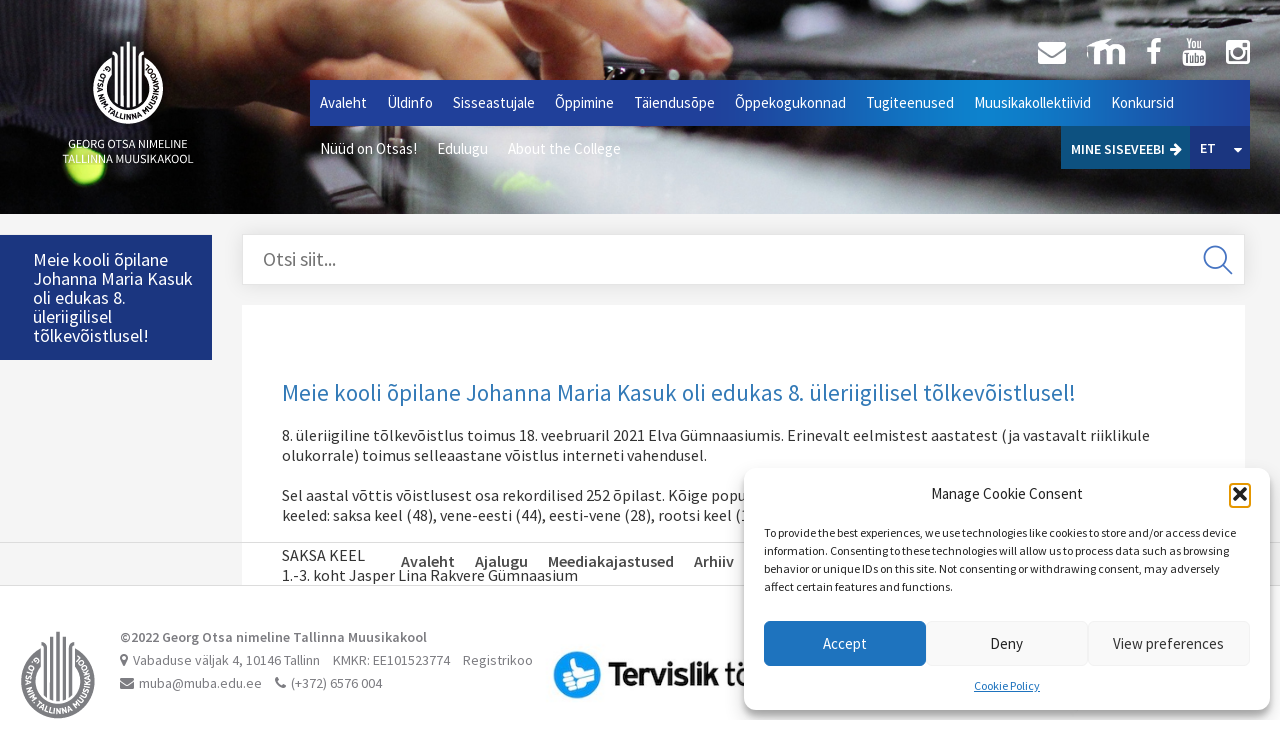

--- FILE ---
content_type: text/html; charset=UTF-8
request_url: https://otsakool.edu.ee/meie-kooli-opilane-johanna-maria-kasuk-oli-eduaks-elva-gumnaasiumi-8-uleriiglisel-tolkevoistlusel/
body_size: 14214
content:
<!DOCTYPE html>
<html lang="en">
  <head>
    <meta charset="utf-8">
    <meta http-equiv="X-UA-Compatible" content="IE=edge">
    <meta name="viewport" content="width=device-width, initial-scale=1">
	<title>Georg Otsa nim Tallinna Muusikakool</title>
	<meta name="description" content="Georg Otsa nimeline Tallinna Muusikakool on riiklik kutseõppeasutus" />

	<link rel="stylesheet" href="https://maxcdn.bootstrapcdn.com/font-awesome/4.4.0/css/font-awesome.min.css">
	<link href='https://fonts.googleapis.com/css?family=Source+Sans+Pro:400,300,600' rel='stylesheet' type='text/css'>
	<link rel="shortcut icon" type="image/x-icon" href="https://otsakool.edu.ee/wp-content/themes/Gotsa/img/favicon.ico">
	<link rel="stylesheet" type="text/css" href="https://otsakool.edu.ee/wp-content/themes/Gotsa/fancybox/source/jquery.fancybox.css?v=2.1.5" media="screen" />
    <!-- Bootstrap -->

    <!-- HTML5 shim and Respond.js for IE8 support of HTML5 elements and media queries -->
    <!-- WARNING: Respond.js doesn't work if you view the page via file:// -->
    <!--[if lt IE 9]>
      <script src="https://oss.maxcdn.com/html5shiv/3.7.2/html5shiv.min.js"></script>
      <script src="https://oss.maxcdn.com/respond/1.4.2/respond.min.js"></script>
    <![endif]-->
	<meta name='robots' content='max-image-preview:large' />
	<style>img:is([sizes="auto" i], [sizes^="auto," i]) { contain-intrinsic-size: 3000px 1500px }</style>
	<link rel='dns-prefetch' href='//plausible.io' />
<link rel='dns-prefetch' href='//fonts.googleapis.com' />
<link rel="alternate" type="application/rss+xml" title="Georg Otsa nimeline Tallinna Muusikakool &raquo; Meie kooli õpilane Johanna Maria Kasuk oli edukas 8. üleriigilisel tõlkevõistlusel! Kommentaaride RSS" href="https://otsakool.edu.ee/meie-kooli-opilane-johanna-maria-kasuk-oli-eduaks-elva-gumnaasiumi-8-uleriiglisel-tolkevoistlusel/feed/" />
<script type="text/javascript">
/* <![CDATA[ */
window._wpemojiSettings = {"baseUrl":"https:\/\/s.w.org\/images\/core\/emoji\/16.0.1\/72x72\/","ext":".png","svgUrl":"https:\/\/s.w.org\/images\/core\/emoji\/16.0.1\/svg\/","svgExt":".svg","source":{"concatemoji":"https:\/\/otsakool.edu.ee\/wp-includes\/js\/wp-emoji-release.min.js?ver=10cc7a841a28d8e53088c6149acf0b40"}};
/*! This file is auto-generated */
!function(s,n){var o,i,e;function c(e){try{var t={supportTests:e,timestamp:(new Date).valueOf()};sessionStorage.setItem(o,JSON.stringify(t))}catch(e){}}function p(e,t,n){e.clearRect(0,0,e.canvas.width,e.canvas.height),e.fillText(t,0,0);var t=new Uint32Array(e.getImageData(0,0,e.canvas.width,e.canvas.height).data),a=(e.clearRect(0,0,e.canvas.width,e.canvas.height),e.fillText(n,0,0),new Uint32Array(e.getImageData(0,0,e.canvas.width,e.canvas.height).data));return t.every(function(e,t){return e===a[t]})}function u(e,t){e.clearRect(0,0,e.canvas.width,e.canvas.height),e.fillText(t,0,0);for(var n=e.getImageData(16,16,1,1),a=0;a<n.data.length;a++)if(0!==n.data[a])return!1;return!0}function f(e,t,n,a){switch(t){case"flag":return n(e,"\ud83c\udff3\ufe0f\u200d\u26a7\ufe0f","\ud83c\udff3\ufe0f\u200b\u26a7\ufe0f")?!1:!n(e,"\ud83c\udde8\ud83c\uddf6","\ud83c\udde8\u200b\ud83c\uddf6")&&!n(e,"\ud83c\udff4\udb40\udc67\udb40\udc62\udb40\udc65\udb40\udc6e\udb40\udc67\udb40\udc7f","\ud83c\udff4\u200b\udb40\udc67\u200b\udb40\udc62\u200b\udb40\udc65\u200b\udb40\udc6e\u200b\udb40\udc67\u200b\udb40\udc7f");case"emoji":return!a(e,"\ud83e\udedf")}return!1}function g(e,t,n,a){var r="undefined"!=typeof WorkerGlobalScope&&self instanceof WorkerGlobalScope?new OffscreenCanvas(300,150):s.createElement("canvas"),o=r.getContext("2d",{willReadFrequently:!0}),i=(o.textBaseline="top",o.font="600 32px Arial",{});return e.forEach(function(e){i[e]=t(o,e,n,a)}),i}function t(e){var t=s.createElement("script");t.src=e,t.defer=!0,s.head.appendChild(t)}"undefined"!=typeof Promise&&(o="wpEmojiSettingsSupports",i=["flag","emoji"],n.supports={everything:!0,everythingExceptFlag:!0},e=new Promise(function(e){s.addEventListener("DOMContentLoaded",e,{once:!0})}),new Promise(function(t){var n=function(){try{var e=JSON.parse(sessionStorage.getItem(o));if("object"==typeof e&&"number"==typeof e.timestamp&&(new Date).valueOf()<e.timestamp+604800&&"object"==typeof e.supportTests)return e.supportTests}catch(e){}return null}();if(!n){if("undefined"!=typeof Worker&&"undefined"!=typeof OffscreenCanvas&&"undefined"!=typeof URL&&URL.createObjectURL&&"undefined"!=typeof Blob)try{var e="postMessage("+g.toString()+"("+[JSON.stringify(i),f.toString(),p.toString(),u.toString()].join(",")+"));",a=new Blob([e],{type:"text/javascript"}),r=new Worker(URL.createObjectURL(a),{name:"wpTestEmojiSupports"});return void(r.onmessage=function(e){c(n=e.data),r.terminate(),t(n)})}catch(e){}c(n=g(i,f,p,u))}t(n)}).then(function(e){for(var t in e)n.supports[t]=e[t],n.supports.everything=n.supports.everything&&n.supports[t],"flag"!==t&&(n.supports.everythingExceptFlag=n.supports.everythingExceptFlag&&n.supports[t]);n.supports.everythingExceptFlag=n.supports.everythingExceptFlag&&!n.supports.flag,n.DOMReady=!1,n.readyCallback=function(){n.DOMReady=!0}}).then(function(){return e}).then(function(){var e;n.supports.everything||(n.readyCallback(),(e=n.source||{}).concatemoji?t(e.concatemoji):e.wpemoji&&e.twemoji&&(t(e.twemoji),t(e.wpemoji)))}))}((window,document),window._wpemojiSettings);
/* ]]> */
</script>
<style id='wp-emoji-styles-inline-css' type='text/css'>

	img.wp-smiley, img.emoji {
		display: inline !important;
		border: none !important;
		box-shadow: none !important;
		height: 1em !important;
		width: 1em !important;
		margin: 0 0.07em !important;
		vertical-align: -0.1em !important;
		background: none !important;
		padding: 0 !important;
	}
</style>
<link rel='stylesheet' id='wp-block-library-css' href='https://otsakool.edu.ee/wp-includes/css/dist/block-library/style.min.css?ver=10cc7a841a28d8e53088c6149acf0b40' type='text/css' media='all' />
<style id='classic-theme-styles-inline-css' type='text/css'>
/*! This file is auto-generated */
.wp-block-button__link{color:#fff;background-color:#32373c;border-radius:9999px;box-shadow:none;text-decoration:none;padding:calc(.667em + 2px) calc(1.333em + 2px);font-size:1.125em}.wp-block-file__button{background:#32373c;color:#fff;text-decoration:none}
</style>
<style id='global-styles-inline-css' type='text/css'>
:root{--wp--preset--aspect-ratio--square: 1;--wp--preset--aspect-ratio--4-3: 4/3;--wp--preset--aspect-ratio--3-4: 3/4;--wp--preset--aspect-ratio--3-2: 3/2;--wp--preset--aspect-ratio--2-3: 2/3;--wp--preset--aspect-ratio--16-9: 16/9;--wp--preset--aspect-ratio--9-16: 9/16;--wp--preset--color--black: #000000;--wp--preset--color--cyan-bluish-gray: #abb8c3;--wp--preset--color--white: #ffffff;--wp--preset--color--pale-pink: #f78da7;--wp--preset--color--vivid-red: #cf2e2e;--wp--preset--color--luminous-vivid-orange: #ff6900;--wp--preset--color--luminous-vivid-amber: #fcb900;--wp--preset--color--light-green-cyan: #7bdcb5;--wp--preset--color--vivid-green-cyan: #00d084;--wp--preset--color--pale-cyan-blue: #8ed1fc;--wp--preset--color--vivid-cyan-blue: #0693e3;--wp--preset--color--vivid-purple: #9b51e0;--wp--preset--gradient--vivid-cyan-blue-to-vivid-purple: linear-gradient(135deg,rgba(6,147,227,1) 0%,rgb(155,81,224) 100%);--wp--preset--gradient--light-green-cyan-to-vivid-green-cyan: linear-gradient(135deg,rgb(122,220,180) 0%,rgb(0,208,130) 100%);--wp--preset--gradient--luminous-vivid-amber-to-luminous-vivid-orange: linear-gradient(135deg,rgba(252,185,0,1) 0%,rgba(255,105,0,1) 100%);--wp--preset--gradient--luminous-vivid-orange-to-vivid-red: linear-gradient(135deg,rgba(255,105,0,1) 0%,rgb(207,46,46) 100%);--wp--preset--gradient--very-light-gray-to-cyan-bluish-gray: linear-gradient(135deg,rgb(238,238,238) 0%,rgb(169,184,195) 100%);--wp--preset--gradient--cool-to-warm-spectrum: linear-gradient(135deg,rgb(74,234,220) 0%,rgb(151,120,209) 20%,rgb(207,42,186) 40%,rgb(238,44,130) 60%,rgb(251,105,98) 80%,rgb(254,248,76) 100%);--wp--preset--gradient--blush-light-purple: linear-gradient(135deg,rgb(255,206,236) 0%,rgb(152,150,240) 100%);--wp--preset--gradient--blush-bordeaux: linear-gradient(135deg,rgb(254,205,165) 0%,rgb(254,45,45) 50%,rgb(107,0,62) 100%);--wp--preset--gradient--luminous-dusk: linear-gradient(135deg,rgb(255,203,112) 0%,rgb(199,81,192) 50%,rgb(65,88,208) 100%);--wp--preset--gradient--pale-ocean: linear-gradient(135deg,rgb(255,245,203) 0%,rgb(182,227,212) 50%,rgb(51,167,181) 100%);--wp--preset--gradient--electric-grass: linear-gradient(135deg,rgb(202,248,128) 0%,rgb(113,206,126) 100%);--wp--preset--gradient--midnight: linear-gradient(135deg,rgb(2,3,129) 0%,rgb(40,116,252) 100%);--wp--preset--font-size--small: 13px;--wp--preset--font-size--medium: 20px;--wp--preset--font-size--large: 36px;--wp--preset--font-size--x-large: 42px;--wp--preset--spacing--20: 0.44rem;--wp--preset--spacing--30: 0.67rem;--wp--preset--spacing--40: 1rem;--wp--preset--spacing--50: 1.5rem;--wp--preset--spacing--60: 2.25rem;--wp--preset--spacing--70: 3.38rem;--wp--preset--spacing--80: 5.06rem;--wp--preset--shadow--natural: 6px 6px 9px rgba(0, 0, 0, 0.2);--wp--preset--shadow--deep: 12px 12px 50px rgba(0, 0, 0, 0.4);--wp--preset--shadow--sharp: 6px 6px 0px rgba(0, 0, 0, 0.2);--wp--preset--shadow--outlined: 6px 6px 0px -3px rgba(255, 255, 255, 1), 6px 6px rgba(0, 0, 0, 1);--wp--preset--shadow--crisp: 6px 6px 0px rgba(0, 0, 0, 1);}:where(.is-layout-flex){gap: 0.5em;}:where(.is-layout-grid){gap: 0.5em;}body .is-layout-flex{display: flex;}.is-layout-flex{flex-wrap: wrap;align-items: center;}.is-layout-flex > :is(*, div){margin: 0;}body .is-layout-grid{display: grid;}.is-layout-grid > :is(*, div){margin: 0;}:where(.wp-block-columns.is-layout-flex){gap: 2em;}:where(.wp-block-columns.is-layout-grid){gap: 2em;}:where(.wp-block-post-template.is-layout-flex){gap: 1.25em;}:where(.wp-block-post-template.is-layout-grid){gap: 1.25em;}.has-black-color{color: var(--wp--preset--color--black) !important;}.has-cyan-bluish-gray-color{color: var(--wp--preset--color--cyan-bluish-gray) !important;}.has-white-color{color: var(--wp--preset--color--white) !important;}.has-pale-pink-color{color: var(--wp--preset--color--pale-pink) !important;}.has-vivid-red-color{color: var(--wp--preset--color--vivid-red) !important;}.has-luminous-vivid-orange-color{color: var(--wp--preset--color--luminous-vivid-orange) !important;}.has-luminous-vivid-amber-color{color: var(--wp--preset--color--luminous-vivid-amber) !important;}.has-light-green-cyan-color{color: var(--wp--preset--color--light-green-cyan) !important;}.has-vivid-green-cyan-color{color: var(--wp--preset--color--vivid-green-cyan) !important;}.has-pale-cyan-blue-color{color: var(--wp--preset--color--pale-cyan-blue) !important;}.has-vivid-cyan-blue-color{color: var(--wp--preset--color--vivid-cyan-blue) !important;}.has-vivid-purple-color{color: var(--wp--preset--color--vivid-purple) !important;}.has-black-background-color{background-color: var(--wp--preset--color--black) !important;}.has-cyan-bluish-gray-background-color{background-color: var(--wp--preset--color--cyan-bluish-gray) !important;}.has-white-background-color{background-color: var(--wp--preset--color--white) !important;}.has-pale-pink-background-color{background-color: var(--wp--preset--color--pale-pink) !important;}.has-vivid-red-background-color{background-color: var(--wp--preset--color--vivid-red) !important;}.has-luminous-vivid-orange-background-color{background-color: var(--wp--preset--color--luminous-vivid-orange) !important;}.has-luminous-vivid-amber-background-color{background-color: var(--wp--preset--color--luminous-vivid-amber) !important;}.has-light-green-cyan-background-color{background-color: var(--wp--preset--color--light-green-cyan) !important;}.has-vivid-green-cyan-background-color{background-color: var(--wp--preset--color--vivid-green-cyan) !important;}.has-pale-cyan-blue-background-color{background-color: var(--wp--preset--color--pale-cyan-blue) !important;}.has-vivid-cyan-blue-background-color{background-color: var(--wp--preset--color--vivid-cyan-blue) !important;}.has-vivid-purple-background-color{background-color: var(--wp--preset--color--vivid-purple) !important;}.has-black-border-color{border-color: var(--wp--preset--color--black) !important;}.has-cyan-bluish-gray-border-color{border-color: var(--wp--preset--color--cyan-bluish-gray) !important;}.has-white-border-color{border-color: var(--wp--preset--color--white) !important;}.has-pale-pink-border-color{border-color: var(--wp--preset--color--pale-pink) !important;}.has-vivid-red-border-color{border-color: var(--wp--preset--color--vivid-red) !important;}.has-luminous-vivid-orange-border-color{border-color: var(--wp--preset--color--luminous-vivid-orange) !important;}.has-luminous-vivid-amber-border-color{border-color: var(--wp--preset--color--luminous-vivid-amber) !important;}.has-light-green-cyan-border-color{border-color: var(--wp--preset--color--light-green-cyan) !important;}.has-vivid-green-cyan-border-color{border-color: var(--wp--preset--color--vivid-green-cyan) !important;}.has-pale-cyan-blue-border-color{border-color: var(--wp--preset--color--pale-cyan-blue) !important;}.has-vivid-cyan-blue-border-color{border-color: var(--wp--preset--color--vivid-cyan-blue) !important;}.has-vivid-purple-border-color{border-color: var(--wp--preset--color--vivid-purple) !important;}.has-vivid-cyan-blue-to-vivid-purple-gradient-background{background: var(--wp--preset--gradient--vivid-cyan-blue-to-vivid-purple) !important;}.has-light-green-cyan-to-vivid-green-cyan-gradient-background{background: var(--wp--preset--gradient--light-green-cyan-to-vivid-green-cyan) !important;}.has-luminous-vivid-amber-to-luminous-vivid-orange-gradient-background{background: var(--wp--preset--gradient--luminous-vivid-amber-to-luminous-vivid-orange) !important;}.has-luminous-vivid-orange-to-vivid-red-gradient-background{background: var(--wp--preset--gradient--luminous-vivid-orange-to-vivid-red) !important;}.has-very-light-gray-to-cyan-bluish-gray-gradient-background{background: var(--wp--preset--gradient--very-light-gray-to-cyan-bluish-gray) !important;}.has-cool-to-warm-spectrum-gradient-background{background: var(--wp--preset--gradient--cool-to-warm-spectrum) !important;}.has-blush-light-purple-gradient-background{background: var(--wp--preset--gradient--blush-light-purple) !important;}.has-blush-bordeaux-gradient-background{background: var(--wp--preset--gradient--blush-bordeaux) !important;}.has-luminous-dusk-gradient-background{background: var(--wp--preset--gradient--luminous-dusk) !important;}.has-pale-ocean-gradient-background{background: var(--wp--preset--gradient--pale-ocean) !important;}.has-electric-grass-gradient-background{background: var(--wp--preset--gradient--electric-grass) !important;}.has-midnight-gradient-background{background: var(--wp--preset--gradient--midnight) !important;}.has-small-font-size{font-size: var(--wp--preset--font-size--small) !important;}.has-medium-font-size{font-size: var(--wp--preset--font-size--medium) !important;}.has-large-font-size{font-size: var(--wp--preset--font-size--large) !important;}.has-x-large-font-size{font-size: var(--wp--preset--font-size--x-large) !important;}
:where(.wp-block-post-template.is-layout-flex){gap: 1.25em;}:where(.wp-block-post-template.is-layout-grid){gap: 1.25em;}
:where(.wp-block-columns.is-layout-flex){gap: 2em;}:where(.wp-block-columns.is-layout-grid){gap: 2em;}
:root :where(.wp-block-pullquote){font-size: 1.5em;line-height: 1.6;}
</style>
<link rel='stylesheet' id='cmplz-general-css' href='https://otsakool.edu.ee/wp-content/plugins/complianz-gdpr/assets/css/cookieblocker.min.css?ver=1766015780' type='text/css' media='all' />
<link rel='stylesheet' id='cms-navigation-style-base-css' href='https://otsakool.edu.ee/wp-content/plugins/wpml-cms-nav/res/css/cms-navigation-base.css?ver=1.5.6' type='text/css' media='screen' />
<link rel='stylesheet' id='cms-navigation-style-css' href='https://otsakool.edu.ee/wp-content/plugins/wpml-cms-nav/res/css/cms-navigation.css?ver=1.5.6' type='text/css' media='screen' />
<link rel='stylesheet' id='otsa_menutoggle-css' href='https://otsakool.edu.ee/wp-content/themes/Gotsa/css/menutoggle.css?ver=10cc7a841a28d8e53088c6149acf0b40' type='text/css' media='all' />
<link rel='stylesheet' id='otsa_style-css' href='https://otsakool.edu.ee/wp-content/themes/Gotsa/css/style.css?ver=10cc7a841a28d8e53088c6149acf0b40' type='text/css' media='all' />
<link rel='stylesheet' id='otsa_style_admin-css' href='https://otsakool.edu.ee/wp-content/themes/Gotsa/style.css?ver=10cc7a841a28d8e53088c6149acf0b40' type='text/css' media='all' />
<link rel='stylesheet' id='otsa_bootstrap-css' href='https://otsakool.edu.ee/wp-content/themes/Gotsa/css/bootstrap.css?ver=10cc7a841a28d8e53088c6149acf0b40' type='text/css' media='all' />
<link rel='stylesheet' id='otsa_fonts-css' href='https://fonts.googleapis.com/css?family=Hind%3A400%2C600%2C300&#038;ver=10cc7a841a28d8e53088c6149acf0b40' type='text/css' media='all' />
<link rel='stylesheet' id='fancybox-css' href='https://otsakool.edu.ee/wp-content/plugins/easy-fancybox/fancybox/1.5.4/jquery.fancybox.css?ver=1768425973' type='text/css' media='screen' />
<style id='fancybox-inline-css' type='text/css'>
#fancybox-outer{background:#ffffff}#fancybox-content{background:#ffffff;border-color:#ffffff;color:#000000;}#fancybox-title,#fancybox-title-float-main{color:#fff}
</style>
<script type="text/javascript" defer data-domain='otsakool.edu.ee' data-api='https://plausible.io/api/event' data-cfasync='false' src="https://plausible.io/js/plausible.outbound-links.js?ver=2.5.0" id="plausible-analytics-js"></script>
<script type="text/javascript" id="plausible-analytics-js-after">
/* <![CDATA[ */
window.plausible = window.plausible || function() { (window.plausible.q = window.plausible.q || []).push(arguments) }
/* ]]> */
</script>
<script type="text/javascript" src="//ajax.googleapis.com/ajax/libs/jquery/1.11.1/jquery.min.js" id="jquery-js"></script>
<link rel="https://api.w.org/" href="https://otsakool.edu.ee/wp-json/" /><link rel="alternate" title="JSON" type="application/json" href="https://otsakool.edu.ee/wp-json/wp/v2/posts/13635" /><link rel="canonical" href="https://otsakool.edu.ee/meie-kooli-opilane-johanna-maria-kasuk-oli-eduaks-elva-gumnaasiumi-8-uleriiglisel-tolkevoistlusel/" />
<link rel="alternate" title="oEmbed (JSON)" type="application/json+oembed" href="https://otsakool.edu.ee/wp-json/oembed/1.0/embed?url=https%3A%2F%2Fotsakool.edu.ee%2Fmeie-kooli-opilane-johanna-maria-kasuk-oli-eduaks-elva-gumnaasiumi-8-uleriiglisel-tolkevoistlusel%2F" />
<link rel="alternate" title="oEmbed (XML)" type="text/xml+oembed" href="https://otsakool.edu.ee/wp-json/oembed/1.0/embed?url=https%3A%2F%2Fotsakool.edu.ee%2Fmeie-kooli-opilane-johanna-maria-kasuk-oli-eduaks-elva-gumnaasiumi-8-uleriiglisel-tolkevoistlusel%2F&#038;format=xml" />
<meta name="generator" content="WPML ver:4.8.6 stt:15;" />
<script type="text/javascript">
(function(url){
	if(/(?:Chrome\/26\.0\.1410\.63 Safari\/537\.31|WordfenceTestMonBot)/.test(navigator.userAgent)){ return; }
	var addEvent = function(evt, handler) {
		if (window.addEventListener) {
			document.addEventListener(evt, handler, false);
		} else if (window.attachEvent) {
			document.attachEvent('on' + evt, handler);
		}
	};
	var removeEvent = function(evt, handler) {
		if (window.removeEventListener) {
			document.removeEventListener(evt, handler, false);
		} else if (window.detachEvent) {
			document.detachEvent('on' + evt, handler);
		}
	};
	var evts = 'contextmenu dblclick drag dragend dragenter dragleave dragover dragstart drop keydown keypress keyup mousedown mousemove mouseout mouseover mouseup mousewheel scroll'.split(' ');
	var logHuman = function() {
		if (window.wfLogHumanRan) { return; }
		window.wfLogHumanRan = true;
		var wfscr = document.createElement('script');
		wfscr.type = 'text/javascript';
		wfscr.async = true;
		wfscr.src = url + '&r=' + Math.random();
		(document.getElementsByTagName('head')[0]||document.getElementsByTagName('body')[0]).appendChild(wfscr);
		for (var i = 0; i < evts.length; i++) {
			removeEvent(evts[i], logHuman);
		}
	};
	for (var i = 0; i < evts.length; i++) {
		addEvent(evts[i], logHuman);
	}
})('//otsakool.edu.ee/?wordfence_lh=1&hid=06ED5916C0155D097C9C871A110705FF');
</script>			<style>.cmplz-hidden {
					display: none !important;
				}</style>    <script>var ajaxurl="https://otsakool.edu.ee/wp-admin/admin-ajax.php"</script>
    <script src="//code.jquery.com/ui/1.11.4/jquery-ui.js"></script>
    <script>
      $(function() {
        $( "#tunniplaaniDate" ).datepicker({
          altFormat: "yy-mm-dd" , 
          firstDay: 1
        });
      });
    </script>
  </head><body data-rsssl=1>
	<div class="wrap content-page">
		
		<div class="slideshowWrap" style="background-image:url('https://otsakool.edu.ee/wp-content/themes/Gotsa/img/content-header.jpg');"></div>	<!-- end header slideshow wrap -->  
		
		<div class="header-wrap">
			<div class="header width-holder clearfix">
				<div class="logo">
					<a href="https://otsakool.edu.ee">
						<img src="https://otsakool.edu.ee/wp-content/themes/Gotsa/img/logo.svg" />
					</a>
				</div>
				<div class="menus-wrapper clearfix">
					<div class="menu-wrap">
						<div class="mobileMenuToggle toggleHidden">    
							<div id="toggle-menu">
								<div>
									<span class="top"></span>
									<span class="middle"></span>
									<span class="bottom"></span>
								</div> 
							</div> 
							<span class="mobile-menu-txt">Men��</span>
						</div>
						<div class="mainMenu">
									<ul class="clearfix">
						<ul>
												<li class="parent-li ">
					<a href="https://otsakool.edu.ee/" target="_blank" >
					Avaleht					</a>
				</li>
																<li class="parent-li ">
					<a href="https://otsakool.edu.ee/uldinfo/" class="dropdown-toggle" target="_blank" data-toggle="dropdown" role="button" aria-haspopup="true" aria-expanded="false">
					Üldinfo					</a>
					<ul class="dropdown-menu">
												<li>
							<a href="https://otsakool.edu.ee/uldinfo/kontakt/" title="">Kontakt</a>
						</li>
												<li>
							<a href="https://www.riigiteataja.ee/akt/116082019025?leiaKehtiv" title="">Põhimäärus</a>
						</li>
												<li>
							<a href="https://otsakool.edu.ee/uldinfo/dokumendid/" title="">Dokumendid</a>
						</li>
												<li>
							<a href="https://otsakool.edu.ee/vabad-tookohad/" title="">Vabad töökohad</a>
						</li>
												<li>
							<a href="https://otsakool.edu.ee/projektid/" title="">Projektid – EL fondide rahastus</a>
						</li>
												<li>
							<a href="https://otsakool.edu.ee/uldinfo/koostoopartnerid/" title="">Koostööpartnerid</a>
						</li>
												<li>
							<a href="https://otsakool.edu.ee/sumboolika/" title="">Sümboolika</a>
						</li>
												<li>
							<a href="https://otsakool.edu.ee/tallinna-muusika-ja-balletikool/" title="">Uus õppehoone Pärnu mnt 59</a>
						</li>
											</ul>
				</li>
																<li class="parent-li ">
					<a href="https://otsakool.edu.ee/sisseastujale/" class="dropdown-toggle" target="_blank" data-toggle="dropdown" role="button" aria-haspopup="true" aria-expanded="false">
					Sisseastujale					</a>
					<ul class="dropdown-menu">
												<li>
							<a href="https://otsakool.edu.ee/sisseastujale/vastuvott/" title="">Vastuvõtt</a>
						</li>
												<li>
							<a href="https://otsakool.edu.ee/oppekavad/" title="">Õppekavad</a>
						</li>
												<li>
							<a href="https://otsakool.edu.ee/sisseastujale/dokumentide-esitamine/" title="">Dokumentide esitamine</a>
						</li>
												<li>
							<a href="https://otsakool.edu.ee/sisseastujale/erialade-tutvustus/" title="">Vastuvõtunõuded</a>
						</li>
												<li>
							<a href="https://otsakool.edu.ee/sisseastujale/konsultatsioonid/" title="">Konsultatsioonid</a>
						</li>
												<li>
							<a href="https://otsakool.edu.ee/sisseastujale/avatuduksed/" title="">Avatud uste päev</a>
						</li>
												<li>
							<a href="https://otsakool.edu.ee/virtuaaltuur/" title="">Virtuaaltuur</a>
						</li>
											</ul>
				</li>
																<li class="parent-li ">
					<a href="https://otsakool.edu.ee/oppimine/" class="dropdown-toggle" target="_blank" data-toggle="dropdown" role="button" aria-haspopup="true" aria-expanded="false">
					Õppimine					</a>
					<ul class="dropdown-menu">
												<li>
							<a href="https://otsakool.edu.ee/oppimine/oppetegevus/oppeinfosusteemi-tahvel-juhend/" title="">Õppeinfosüsteem TAHVEL juhend</a>
						</li>
												<li>
							<a href="https://otsakool.edu.ee/oppimine/oppetegevus/" title="">Õppetegevus</a>
						</li>
												<li>
							<a href="https://otsakool.edu.ee/oppimine/digisolfedzo/" title="">Digisolfedžo</a>
						</li>
												<li>
							<a href="https://otsakool.edu.ee/oppekavad/" title="">Õppekavad</a>
						</li>
												<li>
							<a href="https://otsakool.edu.ee/oppimine/oppetegevuse_dokumendid/" title="">Õppekorralduslikud dokumendid</a>
						</li>
												<li>
							<a href="https://otsakool.edu.ee/oppimine/valisprojektid2019-22/" title="">Erasmus+ välisprojektid</a>
						</li>
												<li>
							<a href="https://otsakool.edu.ee/tookohapohine-ope/" title="">Töökohapõhine õpe</a>
						</li>
												<li>
							<a href="https://otsakool.edu.ee/opilasesindus/" title="">Õpilasesindus</a>
						</li>
											</ul>
				</li>
																<li class="parent-li ">
					<a href="https://otsakool.edu.ee/koolitus/" class="dropdown-toggle" target="_blank" data-toggle="dropdown" role="button" aria-haspopup="true" aria-expanded="false">
					Täiendusõpe					</a>
					<ul class="dropdown-menu">
												<li>
							<a href="https://otsakool.edu.ee/koolitus/taiskasvanute-taienduskoolitused/" title="">Koolituskalender 2021/22</a>
						</li>
												<li>
							<a href="https://otsakool.edu.ee/tellimuskoolitused/" title="">Tellimuskoolitused</a>
						</li>
												<li>
							<a href="https://otsakool.edu.ee/koolitus/tasuta-koolitused/" title="">Tasuta koolitused</a>
						</li>
												<li>
							<a href="https://otsakool.edu.ee/varasemad-koolitused/" title="">Varasemad koolitused</a>
						</li>
												<li>
							<a href="https://otsakool.edu.ee/koolitus/taienduskoolituse-kord/" title="">Täienduskoolituse kord</a>
						</li>
												<li>
							<a href="https://otsakool.edu.ee/muusikalaager2022/" title="">MUUSIKALAAGER – SUVEKOOL</a>
						</li>
												<li>
							<a href="https://otsakool.edu.ee/maailmaotsas/" title="">MUUSIKALAAGER “MaailmaOtsas”</a>
						</li>
											</ul>
				</li>
																<li class="parent-li ">
					<a href="https://otsakool.edu.ee/osakonnad/" class="dropdown-toggle" target="_blank" data-toggle="dropdown" role="button" aria-haspopup="true" aria-expanded="false">
					Õppekogukonnad					</a>
					<ul class="dropdown-menu">
												<li>
							<a href="https://otsakool.edu.ee/klassikasuuna_oppekogukond/" title="">Klassikalise muusika õppekogukond</a>
						</li>
												<li>
							<a href="https://otsakool.edu.ee/rutmimuusika_oppekogukond/" title="">Rütmimuusika õppekogukond</a>
						</li>
												<li>
							<a href="https://otsakool.edu.ee/muusika_uldoppe_kogukond/" title="">Muusika- ja üldõppe kogukond</a>
						</li>
											</ul>
				</li>
																<li class="parent-li ">
					<a href="https://otsakool.edu.ee/tugiteenused/" class="dropdown-toggle" target="_blank" data-toggle="dropdown" role="button" aria-haspopup="true" aria-expanded="false">
					Tugiteenused					</a>
					<ul class="dropdown-menu">
												<li>
							<a href="https://otsakool.edu.ee/tugiteenused/raamatukogu/" title="">Raamatukogu</a>
						</li>
												<li>
							<a href="https://otsakool.edu.ee/tugiteenused/ruumide-kasutamine/" title="">Ruumide kasutamine</a>
						</li>
												<li>
							<a href="https://otsakool.edu.ee/tugiteenused/pillide-laenutamine/" title="">Pillide laenutamine</a>
						</li>
												<li>
							<a href="https://otsakool.edu.ee/tugiteenused/toitlustamine/" title="">Toitlustamine</a>
						</li>
												<li>
							<a href="https://otsakool.edu.ee/tugiteenused/uhiselamu/" title="">Ühiselamu</a>
						</li>
												<li>
							<a href="https://otsakool.edu.ee/kooliode/" title="">Kooliõde</a>
						</li>
												<li>
							<a href="https://otsakool.edu.ee/tugiteenused/psuhholoog/" title="">Psühholoog</a>
						</li>
											</ul>
				</li>
																<li class="parent-li ">
					<a href="https://otsakool.edu.ee/muusikakollektiivid/" class="dropdown-toggle" target="_blank" data-toggle="dropdown" role="button" aria-haspopup="true" aria-expanded="false">
					Muusikakollektiivid					</a>
					<ul class="dropdown-menu">
												<li>
							<a href="https://otsakool.edu.ee/muusikakollektiivid/sumfooniaorkester/" title="">Sümfooniaorkester</a>
						</li>
												<li>
							<a href="https://otsakool.edu.ee/muusikakollektiivid/keelpilliorkester/" title="">Keelpilliorkester</a>
						</li>
												<li>
							<a href="https://otsakool.edu.ee/muusikakollektiivid/puhkpilliorkester/" title="">Puhkpilliorkester</a>
						</li>
												<li>
							<a href="https://otsakool.edu.ee/muusikakollektiivid/bigband/" title="">Bigbänd</a>
						</li>
											</ul>
				</li>
																<li class="parent-li ">
					<a href="https://otsakool.edu.ee/kontserdid-konkursid/" class="dropdown-toggle" target="_blank" data-toggle="dropdown" role="button" aria-haspopup="true" aria-expanded="false">
					Konkursid					</a>
					<ul class="dropdown-menu">
												<li>
							<a href="https://otsakool.edu.ee/koolidevaheline-pianistide-konkurss/" title="">Koolidevaheline pianistide konkurss 2021</a>
						</li>
												<li>
							<a href="https://otsakool.edu.ee/kontserdid-konkursid/uno-naissoo-konkurss/" title="">Uno Naissoo konkurss</a>
						</li>
												<li>
							<a href="https://otsakool.edu.ee/kontserdid-konkursid/" title="">Kontserdikorraldus</a>
						</li>
												<li>
							<a href="https://docs.google.com/spreadsheets/d/1QzGA8h0SZDutBMiskX4Anct6ffyV_xqIh3HG0OcxbQY/edit?usp=sharing" title="">Kontserdikalender</a>
						</li>
											</ul>
				</li>
																<li class="parent-li ">
					<a href="https://otsakool.edu.ee/uldinfo/nyydonotsas/" target="_blank" >
					Nüüd on Otsas!					</a>
				</li>
																<li class="parent-li ">
					<a href="https://otsakool.edu.ee/edulugu/" class="dropdown-toggle" target="_blank" data-toggle="dropdown" role="button" aria-haspopup="true" aria-expanded="false">
					Edulugu					</a>
					<ul class="dropdown-menu">
												<li>
							<a href="https://otsakool.edu.ee/edulugu/ajalugu/" title="">Ajalugu</a>
						</li>
												<li>
							<a href="https://otsakool.edu.ee/edulugu/vilistlased/" title="">Vilistlased</a>
						</li>
												<li>
							<a href="https://otsakool.edu.ee/edulugu/meediakajastused/" title="">Meediakajastused</a>
						</li>
												<li>
							<a href="https://otsakool.edu.ee/klipp/" title="">Kooli tutvustav klipp</a>
						</li>
												<li>
							<a href="https://otsakool.edu.ee/virtuaaltuur/" title="">Virtuaaltuur</a>
						</li>
												<li>
							<a href="https://otsakool.edu.ee/pildigaleriid/" title="">Pildigaleriid</a>
						</li>
												<li>
							<a href="https://otsakool.edu.ee/kontserdid-konkursid/arhiiv/" title="">Otsa kool 100</a>
						</li>
												<li>
							<a href="https://otsakool.edu.ee/edulugu/rahulolu-uuringud/" title="">Kutsehariduse valdkonna uuringud</a>
						</li>
											</ul>
				</li>
																<li class="parent-li ">
					<a href="https://otsakool.edu.ee/uldinfo/about-the-college/" target="_blank" >
					About the College					</a>
				</li>
											</ul>
		</ul>						</div>
					</div>
				<div class="lang-login-wrapper clearfix">
						
						<div class="login-wrapper">
							<div class="login-btn">Mine siseveebi <i class="fa fa-arrow-right"></i><a href="https://siseveeb.ee/otsakool/" class="abs-link"></a></div>
						</div>
						<div class="lang fixed-height">
						<ul>
														<li class="active"><a href="https://otsakool.edu.ee/meie-kooli-opilane-johanna-maria-kasuk-oli-eduaks-elva-gumnaasiumi-8-uleriiglisel-tolkevoistlusel/">et</a></li>
													</ul>
						<i class="fa fa-caret-down"></i>
					</div>
				</div>
				</div>
			<div class="social-links">
	<a target="_blank" href="http://gmail.com" title="E-post"><i class="fa fa-envelope"></i></a>
	<a target="_blank" href="http://moodle.hitsa.ee"  title="Moodle" class="moodle"><span class="moodle-m" style="background-image:url('https://otsakool.edu.ee/wp-content/themes/Gotsa/img/moodle.png');" ></span></a>
	<a target="_blank" href="https://www.facebook.com/Otsakool"  title="Facebook" ><i class="fa fa-facebook"></i></a>
	<a target="_blank" href="https://www.youtube.com/channel/UC4uIA9K64VxtKqCxW8yjQAA"  title="YouTube"><i class="fa fa-youtube"></i></a>
	<a target="_blank" href="https://www.instagram.com/otsakool"  title="Instagram"><i class="fa fa-instagram"></i></a>
</div>			</div>
		</div>
		
		<div class="sisuala-wrapper width-holder innerWrap clearfix">
			<div class="left-alamenu-block col-xs-12 col-sm-4 col-md-3 col-lg-2">
				<div class="alamenu-btn">Ava alamen��</div>
				<div class="alamenu-wrap">
					<ul>
			
					
						<li class="active"><a> 							Meie kooli õpilane Johanna Maria Kasuk oli edukas 8. üleriigilisel tõlkevõistlusel!						</a>
						<ul class="alam">
						
														 
						</ul>
						</li>
					</ul>
				</div>
			</div>
			
			<div class="right-sisuala-block col-xs-12 col-sm-8 col-md-9 col-lg-10 clearfix">
						<div class="otsaSearchWrap">
	<form action="https://otsakool.edu.ee/" id="searchform" method="get">
		<input type="text" value="" id="search" placeholder="Otsi siit..." class="search-input" name="s">
		<input type="submit" value="" class="search-btn">
	</form>
</div> 				<div class="clearfix col-xs-12">
					<div class="sisuala">
						<div class="page-title"></div>
						<div class="sisuala-content clearfix">
																					<h2><a href="https://otsakool.edu.ee/meie-kooli-opilane-johanna-maria-kasuk-oli-eduaks-elva-gumnaasiumi-8-uleriiglisel-tolkevoistlusel/">Meie kooli õpilane Johanna Maria Kasuk oli edukas 8. üleriigilisel tõlkevõistlusel!</a></h2>
							<div id="post-13635" class="clearfix" class="post-13635 post type-post status-publish format-standard hentry category-kooli-uudised">
								<p>8. üleriigiline tõlkevõistlus toimus 18. veebruaril 2021 Elva Gümnaasiumis. Erinevalt eelmistest aastatest (ja vastavalt riiklikule olukorrale) toimus selleaastane võistlus interneti vahendusel.</p>
<p>Sel aastal võttis võistlusest osa rekordilised 252 õpilast. Kõige populaarsemaks osutus inglise keel (103 õpilast), seejärel kõik teised keeled: saksa keel (48), vene-eesti (44), eesti-vene (28), rootsi keel (10), hispaania keel (9), soome keel (5) ja prantsuse keel (5).</p>
<p>SAKSA KEEL<br />
1.-3. koht Jasper Lina Rakvere Gümnaasium<br />
1.-3. koht <strong>Johanna Maria Kasuk Georg Otsa nim Tallinna Muusikakool</strong><br />
1.-3. koht Eneli Umbsaar Rapla Gümnaasium</p>
<p>8. Vabariikliku tõlkevõistluse tulemused leiad <a href="https://elvag.edu.ee/8-vabariikliku-tolkevoistluse-tulemused/?fbclid=IwAR18fxvebdczTsTaXWjz6IkDHY3plR6t0TVxenLYzCE9-O7lkbWenbB7LUc" target="_blank" rel="noopener">SIIT:</a></p>
<p><strong>Palju õnne kogu koolipere poolt!</strong></p>
							</div><!--end entry-->
							
														
													</div>
					</div>
					
				</div>
			</div>
			
		</div>
		
		
		
	<div class="footer-wrap">
	<div class="footer-menu-wrap">
		<div class="width-holder">
					<ul class="clearfix">
						<ul>
								<li class="parent-li ">
					<a href="https://otsakool.edu.ee/" >
					Avaleht					</a>
				</li>
								<li class="parent-li ">
					<a href="https://otsakool.edu.ee/edulugu/ajalugu/" >
					Ajalugu					</a>
				</li>
								<li class="parent-li ">
					<a href="https://otsakool.edu.ee/edulugu/meediakajastused/" >
					Meediakajastused					</a>
				</li>
								<li class="parent-li ">
					<a href="https://otsakool.edu.ee/uudised/" >
					Arhiiv					</a>
				</li>
								<li class="parent-li ">
					<a href="https://otsakool.edu.ee/cookie-policy-eu/" >
					Cookie Policy (EU)					</a>
				</li>
							</ul>
		</ul>		</div>
	</div>
	<div class="footer">
		<div class="width-holder">
			<div class="footer-kontakt">
				<p><strong>©2022 Georg Otsa nimeline Tallinna Muusikakool</strong></p>
				<div class="kontakt-bar">
					<p><span><i class="fa fa-map-marker"></i>Vabaduse väljak 4, 10146 Tallinn</span>
						<span>KMKR:	EE101523774</span>	
					<span>Registrikood:	70003968</span><br/>
						<span><i class="fa fa-envelope"></i>muba@muba.edu.ee</span>
					<span><i class="fa fa-phone"></i>(+372) 6576 004</span></p><br/>
				</div>
			</div>
			<div class="otsa-logo"><img src="https://otsakool.edu.ee/wp-content/themes/Gotsa/img/logo2.svg" /></div>
			<div class="footer-logod"><img src="https://otsakool.edu.ee/wp-content/themes/Gotsa/img/tervis.jpg" /><img src="https://otsakool.edu.ee/wp-content/themes/Gotsa/img/erasmusEU.jpg" /></div>

			<a class="skjvbder" href="https://otsakool.edu.ee/wp-admin" target="_blank">
				<img src="https://otsakool.edu.ee/wp-content/themes/Gotsa/img/lukk.png" width="9" height="14" alt="x"/>
			</a>

			<div class="popplogo">
				<a href="http://www.websystems.ee" target="_blank" title="Web by WebSystems.ee"></a>
			</div>
		</div>
	</div>
</div>
</div>
<script type="text/javascript" src="https://otsakool.edu.ee/wp-content/themes/Gotsa/fancybox/source/jquery.fancybox.js"></script>
<script src="//code.jquery.com/ui/1.11.4/jquery-ui.js"></script>
<script>
	function goBack() {
		window.history.back()
	}
</script>

<script type="text/javascript" language="javascript">
	$(function(){
	$('.item').first().addClass('active');
		$(document).ready(function(){ // On load
			$('.fancybox').fancybox();
			$(".header-wrap").css("height", $(".slideshowWrap").outerHeight());
			$(".innerWrap").css("padding-bottom", $(".footer-wrap").outerHeight() + 20);
		});
		$(window).resize(function(){ // On resize
			$(".header-wrap").css("height", $(".slideshowWrap").outerHeight());
			$(".innerWrap").css("padding-bottom", $(".footer-wrap").outerHeight() + 20);
		});
	});
</script>

	<script type="text/javascript" language="javascript">
		jQuery(document).ready(function() {
		  
			$(".mobileMenuToggle").click(function() {
				$(this).toggleClass('toggleVisible').toggleClass('toggleHidden');
				$(".mainMenu").slideToggle();
			});				
			
			$(".lang").click(function() {
				$(this).toggleClass('auto-height').toggleClass('fixed-height');
			});	
			 
			$(".login-btn").click(function() {
				$(".login-block").slideToggle();
			});	
			$(".alamenu-btn").click(function() {
				$(".alamenu-wrap").slideToggle();
			});	
		  
		});
	</script>
	
	
	<script type="text/javascript" language="javascript">
		
		var slideshowSpeed = 10000;
		
		var photos = [
				{
			"image" : "https://otsakool.edu.ee/wp-content/uploads/2016/05/1DAN_2606-Danel-Rinaldo.jpg",
			"secondline" : ""
		},
				];
	
	
	
	$(document).ready(function() {
	$("li").append("<span>");
	// Backwards navigation
	$("#back").click(function() {
	stopAnimation();
	navigate("back");
	});
	
	// Forward navigation
	$("#next").click(function() {
	stopAnimation();
	navigate("next");
	});
	
	var interval;
	$("#control").toggle(function(){
	stopAnimation();
	}, function() {
	// Change the background image to "pause"
	$(this).css({ "background-image" : "url(https://otsakool.edu.ee/wp-content/themes/Gotsa/img/btn_pause.png)" });
	
	// Show the next image
	navigate("next");
	
	// Start playing the animation
	interval = setInterval(function() {
	navigate("next");
	}, slideshowSpeed);
	});
	
	
	var activeContainer = 1;	
	var currentImg = 0;
	var animating = false;
	var navigate = function(direction) {
	// Check if no animation is running. If it is, prevent the action
	if(animating) {
	return;
	}
	
	// Check which current image we need to show
	if(direction == "next") {
	currentImg++;
	if(currentImg == photos.length + 1) {
	currentImg = 1;
	}
	} else {
	currentImg--;
	if(currentImg == 0) {
	currentImg = photos.length;
	}
	}
	
	// Check which container we need to use
	var currentContainer = activeContainer;
	if(activeContainer == 1) {
	activeContainer = 2;
	} else {
	activeContainer = 1;
	}
	
	showImage(photos[currentImg - 1], currentContainer, activeContainer);
	
	};
	
	var currentZindex = -1;
	var showImage = function(photoObject, currentContainer, activeContainer) {
	animating = true;
	
	// Make sure the new container is always on the background
	currentZindex--;
	
	// Set the background image of the new active container
	$("#headerimg" + activeContainer).css({
	"background-image" : "url(" + photoObject.image + ")",
	"display" : "block",
	"z-index" : currentZindex
	});
	
	// Hide the header text
	$("#headertxt").css({"display" : "block"});
	
	// Set the new header text
	$("#firstline").html(photoObject.firstline);
	$("#secondline")
	.attr("href", photoObject.url)
	.html(photoObject.secondline);
	$("#pictureduri")
	.attr("href", photoObject.url)
	.html(photoObject.title);
	
	
	// Fade out the current container
	// and display the header text when animation is complete
	$("#headerimg" + currentContainer).fadeOut(2000, function() {
	setTimeout(function() {
	$("#headertxt").css({"display" : "block"});
	animating = false;
	}, 500);
	});
	};
	
	var stopAnimation = function() {
	// Change the background image to "play"
	$("#control").css({ "background-image" : "url(https://otsakool.edu.ee/wp-content/themes/Gotsa/img/btn_play.png)" });
	
	// Clear the interval
	clearInterval(interval);
	};
	
	// We should statically set the first image
	navigate("next");
	
	// Start playing the animation
	interval = setInterval(function() {
	navigate("next");
		}, slideshowSpeed);
	});
	

	
	</script>
	
	</body>
	<script type="speculationrules">
{"prefetch":[{"source":"document","where":{"and":[{"href_matches":"\/*"},{"not":{"href_matches":["\/wp-*.php","\/wp-admin\/*","\/wp-content\/uploads\/*","\/wp-content\/*","\/wp-content\/plugins\/*","\/wp-content\/themes\/Gotsa\/*","\/*\\?(.+)"]}},{"not":{"selector_matches":"a[rel~=\"nofollow\"]"}},{"not":{"selector_matches":".no-prefetch, .no-prefetch a"}}]},"eagerness":"conservative"}]}
</script>

<!-- Consent Management powered by Complianz | GDPR/CCPA Cookie Consent https://wordpress.org/plugins/complianz-gdpr -->
<div id="cmplz-cookiebanner-container"><div class="cmplz-cookiebanner cmplz-hidden banner-1 bottom-right-view-preferences optin cmplz-bottom-right cmplz-categories-type-view-preferences" aria-modal="true" data-nosnippet="true" role="dialog" aria-live="polite" aria-labelledby="cmplz-header-1-optin" aria-describedby="cmplz-message-1-optin">
	<div class="cmplz-header">
		<div class="cmplz-logo"></div>
		<div class="cmplz-title" id="cmplz-header-1-optin">Manage Cookie Consent</div>
		<div class="cmplz-close" tabindex="0" role="button" aria-label="Sulge dialoogiaken">
			<svg aria-hidden="true" focusable="false" data-prefix="fas" data-icon="times" class="svg-inline--fa fa-times fa-w-11" role="img" xmlns="http://www.w3.org/2000/svg" viewBox="0 0 352 512"><path fill="currentColor" d="M242.72 256l100.07-100.07c12.28-12.28 12.28-32.19 0-44.48l-22.24-22.24c-12.28-12.28-32.19-12.28-44.48 0L176 189.28 75.93 89.21c-12.28-12.28-32.19-12.28-44.48 0L9.21 111.45c-12.28 12.28-12.28 32.19 0 44.48L109.28 256 9.21 356.07c-12.28 12.28-12.28 32.19 0 44.48l22.24 22.24c12.28 12.28 32.2 12.28 44.48 0L176 322.72l100.07 100.07c12.28 12.28 32.2 12.28 44.48 0l22.24-22.24c12.28-12.28 12.28-32.19 0-44.48L242.72 256z"></path></svg>
		</div>
	</div>

	<div class="cmplz-divider cmplz-divider-header"></div>
	<div class="cmplz-body">
		<div class="cmplz-message" id="cmplz-message-1-optin">To provide the best experiences, we use technologies like cookies to store and/or access device information. Consenting to these technologies will allow us to process data such as browsing behavior or unique IDs on this site. Not consenting or withdrawing consent, may adversely affect certain features and functions.</div>
		<!-- categories start -->
		<div class="cmplz-categories">
			<details class="cmplz-category cmplz-functional" >
				<summary>
						<span class="cmplz-category-header">
							<span class="cmplz-category-title">Functional</span>
							<span class='cmplz-always-active'>
								<span class="cmplz-banner-checkbox">
									<input type="checkbox"
										   id="cmplz-functional-optin"
										   data-category="cmplz_functional"
										   class="cmplz-consent-checkbox cmplz-functional"
										   size="40"
										   value="1"/>
									<label class="cmplz-label" for="cmplz-functional-optin"><span class="screen-reader-text">Functional</span></label>
								</span>
								Always active							</span>
							<span class="cmplz-icon cmplz-open">
								<svg xmlns="http://www.w3.org/2000/svg" viewBox="0 0 448 512"  height="18" ><path d="M224 416c-8.188 0-16.38-3.125-22.62-9.375l-192-192c-12.5-12.5-12.5-32.75 0-45.25s32.75-12.5 45.25 0L224 338.8l169.4-169.4c12.5-12.5 32.75-12.5 45.25 0s12.5 32.75 0 45.25l-192 192C240.4 412.9 232.2 416 224 416z"/></svg>
							</span>
						</span>
				</summary>
				<div class="cmplz-description">
					<span class="cmplz-description-functional">The technical storage or access is strictly necessary for the legitimate purpose of enabling the use of a specific service explicitly requested by the subscriber or user, or for the sole purpose of carrying out the transmission of a communication over an electronic communications network.</span>
				</div>
			</details>

			<details class="cmplz-category cmplz-preferences" >
				<summary>
						<span class="cmplz-category-header">
							<span class="cmplz-category-title">Preferences</span>
							<span class="cmplz-banner-checkbox">
								<input type="checkbox"
									   id="cmplz-preferences-optin"
									   data-category="cmplz_preferences"
									   class="cmplz-consent-checkbox cmplz-preferences"
									   size="40"
									   value="1"/>
								<label class="cmplz-label" for="cmplz-preferences-optin"><span class="screen-reader-text">Preferences</span></label>
							</span>
							<span class="cmplz-icon cmplz-open">
								<svg xmlns="http://www.w3.org/2000/svg" viewBox="0 0 448 512"  height="18" ><path d="M224 416c-8.188 0-16.38-3.125-22.62-9.375l-192-192c-12.5-12.5-12.5-32.75 0-45.25s32.75-12.5 45.25 0L224 338.8l169.4-169.4c12.5-12.5 32.75-12.5 45.25 0s12.5 32.75 0 45.25l-192 192C240.4 412.9 232.2 416 224 416z"/></svg>
							</span>
						</span>
				</summary>
				<div class="cmplz-description">
					<span class="cmplz-description-preferences">The technical storage or access is necessary for the legitimate purpose of storing preferences that are not requested by the subscriber or user.</span>
				</div>
			</details>

			<details class="cmplz-category cmplz-statistics" >
				<summary>
						<span class="cmplz-category-header">
							<span class="cmplz-category-title">Statistics</span>
							<span class="cmplz-banner-checkbox">
								<input type="checkbox"
									   id="cmplz-statistics-optin"
									   data-category="cmplz_statistics"
									   class="cmplz-consent-checkbox cmplz-statistics"
									   size="40"
									   value="1"/>
								<label class="cmplz-label" for="cmplz-statistics-optin"><span class="screen-reader-text">Statistics</span></label>
							</span>
							<span class="cmplz-icon cmplz-open">
								<svg xmlns="http://www.w3.org/2000/svg" viewBox="0 0 448 512"  height="18" ><path d="M224 416c-8.188 0-16.38-3.125-22.62-9.375l-192-192c-12.5-12.5-12.5-32.75 0-45.25s32.75-12.5 45.25 0L224 338.8l169.4-169.4c12.5-12.5 32.75-12.5 45.25 0s12.5 32.75 0 45.25l-192 192C240.4 412.9 232.2 416 224 416z"/></svg>
							</span>
						</span>
				</summary>
				<div class="cmplz-description">
					<span class="cmplz-description-statistics">The technical storage or access that is used exclusively for statistical purposes.</span>
					<span class="cmplz-description-statistics-anonymous">The technical storage or access that is used exclusively for anonymous statistical purposes. Without a subpoena, voluntary compliance on the part of your Internet Service Provider, or additional records from a third party, information stored or retrieved for this purpose alone cannot usually be used to identify you.</span>
				</div>
			</details>
			<details class="cmplz-category cmplz-marketing" >
				<summary>
						<span class="cmplz-category-header">
							<span class="cmplz-category-title">Marketing</span>
							<span class="cmplz-banner-checkbox">
								<input type="checkbox"
									   id="cmplz-marketing-optin"
									   data-category="cmplz_marketing"
									   class="cmplz-consent-checkbox cmplz-marketing"
									   size="40"
									   value="1"/>
								<label class="cmplz-label" for="cmplz-marketing-optin"><span class="screen-reader-text">Marketing</span></label>
							</span>
							<span class="cmplz-icon cmplz-open">
								<svg xmlns="http://www.w3.org/2000/svg" viewBox="0 0 448 512"  height="18" ><path d="M224 416c-8.188 0-16.38-3.125-22.62-9.375l-192-192c-12.5-12.5-12.5-32.75 0-45.25s32.75-12.5 45.25 0L224 338.8l169.4-169.4c12.5-12.5 32.75-12.5 45.25 0s12.5 32.75 0 45.25l-192 192C240.4 412.9 232.2 416 224 416z"/></svg>
							</span>
						</span>
				</summary>
				<div class="cmplz-description">
					<span class="cmplz-description-marketing">The technical storage or access is required to create user profiles to send advertising, or to track the user on a website or across several websites for similar marketing purposes.</span>
				</div>
			</details>
		</div><!-- categories end -->
			</div>

	<div class="cmplz-links cmplz-information">
		<ul>
			<li><a class="cmplz-link cmplz-manage-options cookie-statement" href="#" data-relative_url="#cmplz-manage-consent-container">Manage options</a></li>
			<li><a class="cmplz-link cmplz-manage-third-parties cookie-statement" href="#" data-relative_url="#cmplz-cookies-overview">Manage services</a></li>
			<li><a class="cmplz-link cmplz-manage-vendors tcf cookie-statement" href="#" data-relative_url="#cmplz-tcf-wrapper">Manage {vendor_count} vendors</a></li>
			<li><a class="cmplz-link cmplz-external cmplz-read-more-purposes tcf" target="_blank" rel="noopener noreferrer nofollow" href="https://cookiedatabase.org/tcf/purposes/" aria-label="Read more about TCF purposes on Cookie Database">Read more about these purposes</a></li>
		</ul>
			</div>

	<div class="cmplz-divider cmplz-footer"></div>

	<div class="cmplz-buttons">
		<button class="cmplz-btn cmplz-accept">Accept</button>
		<button class="cmplz-btn cmplz-deny">Deny</button>
		<button class="cmplz-btn cmplz-view-preferences">View preferences</button>
		<button class="cmplz-btn cmplz-save-preferences">Save preferences</button>
		<a class="cmplz-btn cmplz-manage-options tcf cookie-statement" href="#" data-relative_url="#cmplz-manage-consent-container">View preferences</a>
			</div>

	
	<div class="cmplz-documents cmplz-links">
		<ul>
			<li><a class="cmplz-link cookie-statement" href="#" data-relative_url="">{title}</a></li>
			<li><a class="cmplz-link privacy-statement" href="#" data-relative_url="">{title}</a></li>
			<li><a class="cmplz-link impressum" href="#" data-relative_url="">{title}</a></li>
		</ul>
			</div>
</div>
</div>
					<div id="cmplz-manage-consent" data-nosnippet="true"><button class="cmplz-btn cmplz-hidden cmplz-manage-consent manage-consent-1">Manage consent</button>

</div><script type="text/javascript" src="https://otsakool.edu.ee/wp-content/themes/Gotsa/js/bootstrap.min.js?ver=10cc7a841a28d8e53088c6149acf0b40" id="otsa-navigation-js"></script>
<script type="text/javascript" src="https://otsakool.edu.ee/wp-content/plugins/easy-fancybox/vendor/purify.min.js?ver=1768425973" id="fancybox-purify-js"></script>
<script type="text/javascript" id="jquery-fancybox-js-extra">
/* <![CDATA[ */
var efb_i18n = {"close":"Close","next":"Next","prev":"Previous","startSlideshow":"Start slideshow","toggleSize":"Toggle size"};
/* ]]> */
</script>
<script type="text/javascript" src="https://otsakool.edu.ee/wp-content/plugins/easy-fancybox/fancybox/1.5.4/jquery.fancybox.js?ver=1768425973" id="jquery-fancybox-js"></script>
<script type="text/javascript" id="jquery-fancybox-js-after">
/* <![CDATA[ */
var fb_timeout, fb_opts={'autoScale':true,'showCloseButton':true,'width':560,'height':340,'margin':20,'pixelRatio':'false','padding':10,'centerOnScroll':false,'enableEscapeButton':true,'speedIn':300,'speedOut':300,'overlayShow':true,'hideOnOverlayClick':true,'overlayColor':'#000','overlayOpacity':0.6,'minViewportWidth':320,'minVpHeight':320,'disableCoreLightbox':'true','enableBlockControls':'true','fancybox_openBlockControls':'true' };
if(typeof easy_fancybox_handler==='undefined'){
var easy_fancybox_handler=function(){
jQuery([".nolightbox","a.wp-block-file__button","a.pin-it-button","a[href*='pinterest.com\/pin\/create']","a[href*='facebook.com\/share']","a[href*='twitter.com\/share']"].join(',')).addClass('nofancybox');
jQuery('a.fancybox-close').on('click',function(e){e.preventDefault();jQuery.fancybox.close()});
/* IMG */
						var unlinkedImageBlocks=jQuery(".wp-block-image > img:not(.nofancybox,figure.nofancybox>img)");
						unlinkedImageBlocks.wrap(function() {
							var href = jQuery( this ).attr( "src" );
							return "<a href='" + href + "'></a>";
						});
var fb_IMG_select=jQuery('a[href*=".jpg" i]:not(.nofancybox,li.nofancybox>a,figure.nofancybox>a),area[href*=".jpg" i]:not(.nofancybox),a[href*=".png" i]:not(.nofancybox,li.nofancybox>a,figure.nofancybox>a),area[href*=".png" i]:not(.nofancybox),a[href*=".webp" i]:not(.nofancybox,li.nofancybox>a,figure.nofancybox>a),area[href*=".webp" i]:not(.nofancybox),a[href*=".jpeg" i]:not(.nofancybox,li.nofancybox>a,figure.nofancybox>a),area[href*=".jpeg" i]:not(.nofancybox)');
fb_IMG_select.addClass('fancybox image');
var fb_IMG_sections=jQuery('.gallery,.wp-block-gallery,.tiled-gallery,.wp-block-jetpack-tiled-gallery,.ngg-galleryoverview,.ngg-imagebrowser,.nextgen_pro_blog_gallery,.nextgen_pro_film,.nextgen_pro_horizontal_filmstrip,.ngg-pro-masonry-wrapper,.ngg-pro-mosaic-container,.nextgen_pro_sidescroll,.nextgen_pro_slideshow,.nextgen_pro_thumbnail_grid,.tiled-gallery');
fb_IMG_sections.each(function(){jQuery(this).find(fb_IMG_select).attr('rel','gallery-'+fb_IMG_sections.index(this));});
jQuery('a.fancybox,area.fancybox,.fancybox>a').each(function(){jQuery(this).fancybox(jQuery.extend(true,{},fb_opts,{'transition':'elastic','transitionIn':'elastic','transitionOut':'elastic','opacity':false,'hideOnContentClick':false,'titleShow':true,'titlePosition':'over','titleFromAlt':true,'showNavArrows':true,'enableKeyboardNav':true,'cyclic':false,'mouseWheel':'true','changeSpeed':250,'changeFade':300}))});
};};
jQuery(easy_fancybox_handler);jQuery(document).on('post-load',easy_fancybox_handler);
/* ]]> */
</script>
<script type="text/javascript" src="https://otsakool.edu.ee/wp-content/plugins/easy-fancybox/vendor/jquery.easing.js?ver=1.4.1" id="jquery-easing-js"></script>
<script type="text/javascript" src="https://otsakool.edu.ee/wp-content/plugins/easy-fancybox/vendor/jquery.mousewheel.js?ver=3.1.13" id="jquery-mousewheel-js"></script>
<script type="text/javascript" id="cmplz-cookiebanner-js-extra">
/* <![CDATA[ */
var complianz = {"prefix":"cmplz_","user_banner_id":"1","set_cookies":[],"block_ajax_content":"","banner_version":"27","version":"7.4.4.2","store_consent":"","do_not_track_enabled":"","consenttype":"optin","region":"eu","geoip":"","dismiss_timeout":"","disable_cookiebanner":"","soft_cookiewall":"","dismiss_on_scroll":"","cookie_expiry":"365","url":"https:\/\/otsakool.edu.ee\/wp-json\/complianz\/v1\/","locale":"lang=et&locale=et","set_cookies_on_root":"","cookie_domain":"","current_policy_id":"17","cookie_path":"\/","categories":{"statistics":"statistics","marketing":"marketing"},"tcf_active":"","placeholdertext":"Click to accept {category} cookies and enable this content","css_file":"https:\/\/otsakool.edu.ee\/wp-content\/uploads\/complianz\/css\/banner-{banner_id}-{type}.css?v=27","page_links":{"eu":{"cookie-statement":{"title":"Cookie Policy ","url":"https:\/\/otsakool.edu.ee\/cookie-policy-eu\/"}}},"tm_categories":"","forceEnableStats":"","preview":"","clean_cookies":"","aria_label":"Click to accept {category} cookies and enable this content"};
/* ]]> */
</script>
<script defer type="text/javascript" src="https://otsakool.edu.ee/wp-content/plugins/complianz-gdpr/cookiebanner/js/complianz.min.js?ver=1766015780" id="cmplz-cookiebanner-js"></script>
<!-- Statistics script Complianz GDPR/CCPA -->
						<script type="text/plain"							data-category="statistics">window['gtag_enable_tcf_support'] = false;
window.dataLayer = window.dataLayer || [];
function gtag(){dataLayer.push(arguments);}
gtag('js', new Date());
gtag('config', '', {
	cookie_flags:'secure;samesite=none',
	
});
</script> 
	</html>
				

--- FILE ---
content_type: text/css
request_url: https://otsakool.edu.ee/wp-content/themes/Gotsa/css/menutoggle.css?ver=10cc7a841a28d8e53088c6149acf0b40
body_size: 660
content:

/* menu toggle stuff */

.mobileMenuToggle, .sideMenuToggle {
	display:none;
}


#toggle-menu {
    cursor: pointer;
    display: block;
    height: 15px;
    left: 0px;
    padding: 9px 16px;
    position: absolute;
    top: 6px;
    width: 15px;
}
#toggle-menu div {
    width: 15px;
    height: 15px;
    position: relative;
}
#toggle-menu span {
    display: block;
    width: 20px;
    height: 2px;
    background: #fff;
    position: absolute;
    -webkit-animation-fill-mode: forwards;
    -moz-animation-fill-mode: forwards;
    animation-fill-mode: forwards;
}
#toggle-menu span.top {
    top: 0px;
}
#toggle-menu span.middle {
    top: 6px;
}
#toggle-menu span.bottom {
    top: 12px;
}
.mobileMenuToggle.toggleVisible #toggle-menu span.top,
.sideMenuToggle.toggleVisible #toggle-menu span.top {
    -webkit-animation: inTop 0.8s forwards;
    -moz-animation: inTop 0.8s forwards;
    animation: inTop 0.8s forwards;
}
.mobileMenuToggle.toggleVisible #toggle-menu span.middle,
.sideMenuToggle.toggleVisible #toggle-menu span.middle {
    -webkit-animation: inMiddle 0.8s forwards;
    -moz-animation: inMiddle 0.8s forwards;
    animation: inMiddle 0.8s forwards;
}
.mobileMenuToggle.toggleVisible #toggle-menu span.bottom,
.sideMenuToggle.toggleVisible #toggle-menu span.bottom {
    -webkit-animation: inBottom 0.8s forwards;
    -moz-animation: inBottom 0.8s forwards;
    animation: inBottom 0.8s forwards;
}   
.mobileMenuToggle.toggleHidden #toggle-menu span.top,
.sideMenuToggle.toggleHidden #toggle-menu span.top {
    -webkit-animation: outTop 0.8s backwards;
    -webkit-animation-direction: reverse;
    -moz-animation: outTop 0.8s backwards;
    -moz-animation-direction: reverse;
    animation: outTop 0.8s backwards;
    animation-direction: reverse;
}
.mobileMenuToggle.toggleHidden #toggle-menu span.middle,
.sideMenuToggle.toggleHidden #toggle-menu span.middle {
    -webkit-animation: outMiddle 0.8s backwards;
    -webkit-animation-direction: reverse;
    -moz-animation: outMiddle 0.8s backwards;
    -moz-animation-direction: reverse;
    animation: outMiddle 0.8s backwards;
    animation-direction: reverse;
}
.mobileMenuToggle.toggleHidden #toggle-menu span.bottom,
.sideMenuToggle.toggleHidden #toggle-menu span.bottom {
    -webkit-animation: outBottom 0.8s backwards;
    -webkit-animation-direction: reverse;
    -moz-animation: outBottom 0.8s backwards;
    -moz-animation-direction: reverse;
    animation: outBottom 0.8s backwards;
    animation-direction: reverse;
}   

@-webkit-keyframes inMiddle {
    25% {
        -webkit-transform: rotate(0deg);
    }
    100% {
        -webkit-transform: rotate(45deg);
    }
}

@-moz-keyframes inMiddle {
    25% {
        -moz-transform: rotate(0deg);
    }
    100% {
        -moz-transform: rotate(45deg);
    }
}

@keyframes inMiddle {
    25% {
        transform: rotate(0deg);
    }
    100% {
        transform: rotate(45deg);
    }
}

@-webkit-keyframes outMiddle {
    50% {
        -webkit-transform: rotate(0deg);
    }
    100% {
        -webkit-transform: rotate(45deg);
    }
}

@-moz-keyframes outMiddle {
    50% {
        -moz-transform: rotate(0deg);
    }
    100% {
        -moz-transform: rotate(45deg);
    }
}

@keyframes outMiddle {
    50% {
        transform: rotate(0deg);
    }
    100% {
        transform: rotate(45deg);
    }
}

@-webkit-keyframes inTop {
    0% {
        top: 0;
    }
    25% {
        top: 6px;
        -webkit-transform: rotate(0deg);
    }
    100% {
        top: 6px;
        -webkit-transform: rotate(135deg);
    }
}

@-moz-keyframes inTop {
    0% {
        top: 0;
    }
    25% {
        top: 6px;
        -moz-transform: rotate(0deg);
    }
    100% {
        top: 6px;
        -moz-transform: rotate(135deg);
    }
}

@keyframes inTop {
    0% {
        top: 0;
    }
    25% {
        top: 6px;
        transform: rotate(0deg);
    }
    100% {
        top: 6px;
        transform: rotate(135deg);
    }
}

@-webkit-keyframes outTop {
    0% {
        top: 0;
    }
    50% {
        top: 6px;
        -webkit-transform: rotate(0deg);
    }
    100% {
        top: 6px;
        -webkit-transform: rotate(135deg);
    }
}

@-moz-keyframes outTop {
    0% {
        top: 0;
    }
    50% {
        top: 6px;
        -moz-transform: rotate(0deg);
    }
    100% {
        top: 6px;
        -moz-transform: rotate(135deg);
    }
}

@keyframes outTop {
    0% {
        top: 0;
    }
    50% {
        top: 6px;
        transform: rotate(0deg);
    }
    100% {
        top: 6px;
        transform: rotate(135deg);
    }
}

@-webkit-keyframes inBottom {
    0% {
        top: 12px;
    }
    25% {
        top: 6px;
        -webkit-transform: rotate(0deg);
        opacity: 1;
    }
    100% {
        top: 6px;
        -webkit-transform: rotate(135deg);
        opacity: 0;
    }
}

@-moz-keyframes inBottom {
    0% {
        top: 12px;
    }
    25% {
        top: 6px;
        -moz-transform: rotate(0deg);
        opacity: 1;
    }
    100% {
        top: 6px;
        -moz-transform: rotate(135deg);
        opacity: 0;
    }
}

@keyframes inBottom {
    0% {
        top: 12px;
    }
    25% {
        top: 6px;
        transform: rotate(0deg);
        opacity: 1;
    }
    100% {
        top: 6px;
        transform: rotate(135deg);
        opacity: 0;
    }
}

@-webkit-keyframes outBottom {
    0% {
        top: 12px;
    }
    50% {
        top: 6px;
        -webkit-transform: rotate(0deg);
        opacity: 0;
    }
    100% {
        top: 6px;
        -webkit-transform: rotate(135deg);
        opacity: 1;
    }
}

@-moz-keyframes outBottom {
    0% {
        top: 12px;
    }
    50% {
        top: 6px;
        -moz-transform: rotate(0deg);
        opacity: 0;
    }
    100% {
        top: 6px;
        -moz-transform: rotate(135deg);
        opacity: 1;
    }
}

@keyframes outBottom {
    0% {
        top: 12px;
    }
    50% {
        top: 6px;
        transform: rotate(0deg);
        opacity: 0;
    }
    100% {
        top: 6px;
        transform: rotate(135deg);
        opacity: 1;
    }
}


@media screen and (max-width:1101px) {

.mobileMenuToggle {
    display: block;
    color: #fff;
    text-transform: uppercase;
    font-weight: 600;
    font-size: 15px;
    padding: 12px 198px 12px 46px;
	cursor:pointer;
	height:46px;
}

}

--- FILE ---
content_type: text/css
request_url: https://otsakool.edu.ee/wp-content/themes/Gotsa/css/style.css?ver=10cc7a841a28d8e53088c6149acf0b40
body_size: 7880
content:
@charset "utf-8";

/* ------------------- reset ----------------------- */ 


html, body, div, span, applet, object, iframe, h1, h2, h3, h4, h5, h6, p, blockquote, pre, a, abbr, acronym, address, big, cite, code,
del, dfn, em, ins, kbd, q, s, samp, small, strike, strong, sub, sup, tt, var, b, u, i, center, dl, dt, dd, ol, ul, li,
fieldset, form, label, legend, table, caption, tbody, tfoot, thead, tr, th, td, article, aside, canvas, details, embed, 
figure, figcaption, footer, header, hgroup, menu, nav, output, ruby, section, summary,
time, mark, audio, video {
	margin:0;
	padding:0;
	border:0;
	font-size:100%;
}

img {
	border:0;
}

body {
	line-height:1;
}



/* ------------------- general styles ----------------------- */ 


* {
	position:relative;
}


a {
	text-decoration:none;
	color:#4d4d4d;
	
	-webkit-transition:all .3s ease-in-out;
	-moz-transition:all .3s ease-in-out;
	-o-transition:all .3s ease-in-out;
	-ms-transition:all .3s ease-in-out;
	transition:all .3s ease-in-out;
}

a:hover, a:active {
	text-decoration:underline;
}

html {
	font-family: 'Source Sans Pro', sans-serif;
	font-weight:normal;
	font-size:medium;
	color:#4d4d4d;
}

html, body {
	height:100%;
	min-width:280px;
}

h1 {
	font-size:36px;
	margin:0 0 28px;
	font-weight:normal;
				
	-webkit-transition:all .3s ease-in-out;
	-moz-transition:all .3s ease-in-out;
	-o-transition:all .3s ease-in-out;
	-ms-transition:all .3s ease-in-out;
	transition:all .3s ease-in-out;
}

h2 {
	font-size:20px;
	margin:0 0 20px;
	font-weight:normal;
	line-height:32px;

	-webkit-transition:all .3s ease-in-out;
	-moz-transition:all .3s ease-in-out;
	-o-transition:all .3s ease-in-out;
	-ms-transition:all .3s ease-in-out;
	transition:all .3s ease-in-out;
}


h3 {
	font-size:16px;
	margin:0 0 15px;
	font-weight:bold;

-webkit-transition:all .3s ease-in-out;
	-moz-transition:all .3s ease-in-out;
	-o-transition:all .3s ease-in-out;
	-ms-transition:all .3s ease-in-out;
	transition:all .3s ease-in-out;
}

h4, h5, h6 {
	font-size:14px;
	margin:0 0 15px;
	font-weight:bold;
	
	-webkit-transition:all .3s ease-in-out;
	-moz-transition:all .3s ease-in-out;
	-o-transition:all .3s ease-in-out;
	-ms-transition:all .3s ease-in-out;
	transition:all .3s ease-in-out;
}

p, li {
	line-height:140%;
}

p {
	margin:0 0 20px;
	font-size:14px;
	line-height:23px;
}

ol, ul {
	padding:0 0 20px 50px;
}

.floatR {
	float:right;
}

.floatL {
	float:left;
}

.hidden {
	display:none !important;
	width:0;
	height:0;
	overflow:hidden;
}

input, textarea, select, button {
	font-family: 'Source Sans Pro', sans-serif !important;
}




/* 80% & 20% column */

.col-xs-9-5 {
    width: 80%;
    float: left;
	padding-left:15px;
	padding-right:15px;
}
.col-xs-2-5 {
    width: 20%;
    float: left;
	padding-left:15px;
	padding-right:15px;
}

@media (min-width: 768px) {
.col-sm-9-5 {
        width: 80%;
        float: left;
	padding-left:15px;
	padding-right:15px;
    }
.col-sm-2-5 {
        width: 20%;
        float: left;
	padding-left:15px;
	padding-right:15px;
    }
}
@media (min-width: 992px) {
    .col-md-9-5 {
        width: 80%;
        float: left;
	padding-left:15px;
	padding-right:15px;
    }
    .col-md-2-5 {
        width: 20%;
        float: left;
	padding-left:15px;
	padding-right:15px;
    }
}
@media (min-width: 1200px) {
    .col-lg-9-5 {
        width: 80%;
        float: left;
	padding-left:15px;
	padding-right:15px;
    }
    .col-lg-2-5 {
        width: 20%;
        float: left;
	padding-left:15px;
	padding-right:15px;
    }
}


/* ------------------- sisu wrapperid ----------------------- */

.syndmused-link a:hover,
.syndmused-link a{
	text-decoration: none;
    color: white;
	pointer-events:none;
}

.wrap {
	width:100%;
	min-height:100%;
    height:auto !important;
    height:100%;
    margin:0 auto;
	overflow-x:hidden;
	background-color:#f5f5f5;
}

.wrap.front-page {
	background-image:url("../img/noodid.png");
	background-repeat:no-repeat;
	background-position:bottom center;
}

.width-holder {
	max-width:1920px;
	margin: 0 auto;
}



/* ------------------- front-page --------------------- */

.alamenu-wrap ul.level-0 li ul.level-1 li > ul.level-2 li>a{
	padding-left:60px;
}

.header {
	padding:30px;
}

.logo {
    padding: 0 30px;
    float: left;
    width: 250px;
	background:url(../img/logo_sha.png) no-repeat center center;
	background-size:84% 116%;
}
.logo img,
.logo svg {
	max-width:100%;
	height:auto;
}

.menus-wrapper {
	background-color:#20409a;
	background-image:url("../img/menu-bg.png");
	background-repeat:repeat-y;
	background-position:top right;
	float:right;
	width:100%;
	width:calc(100% - 280px);
	height:46px;
	margin-top:50px;
}

/* lang menu */

.lang {
    width: 60px;
    background-color: #1B3680;
    height: 43px;
    position: absolute;
    top: 44;
    right: 0;
}

.lang .fa {
    position: absolute;
    color: #fff;
    right: 8px;
    top: 17px;
	cursor:pointer;
}

.lang ul {
	padding:0;
	margin:0;
}

.lang.fixed-height ul li {
	list-style:none;
	display:none;
	width:100%;
}
.lang.auto-height ul li {
	list-style:none;
	display:block;
	width:100%;
}

.lang ul li a {
    color: #FFF;
    font-size: 14px;
    font-weight: 600;
    text-transform: uppercase;
    background-color: #1B3680;
    display: block;
    padding: 4px 10px;
}
.lang ul li a:focus,
.lang ul li a:hover,
.lang ul li.active a {
	color:#aebbde;
	text-decoration:none;
	outline:none;
}
.lang ul li.active a {
    padding-top: 13px;
	color:#fff;
	pointer-events: none;
	cursor:pointer;
}
.lang.auto-height ul li.active, .lang.fixed-height ul li.active {
    display: block !important;
    cursor: pointer;
    position: absolute;
    top: 0;
    left: 0;
    right: 0;
}
.lang.auto-height ul {
    padding-top: 37px;
}


/* login */


.login-wrapper {
    position: absolute;
    top: 46px;
    right: 60px;
    background-color: #0d5180;
    color: #fff;
    padding: 5px 10px;
    line-height: 33px;
    color: #FFF;
    font-size: 14px;
    font-weight: 600;
    text-transform: uppercase;
}

.login-btn {
    cursor: pointer;
    padding-right: 15px;
    width: 120px;
	line-height:1;
	display:inline-block;
	vertical-align:middle;
	width:100%;
}
.login-btn .fa {
	margin:0;
	position:absolute;
	top:0px;
	right:-2px;
}
.login-block {
    background-color: #0D5180;
    position: absolute;
    top: 45px;
    left: 0;
    right: -60px;
    padding: 5px 5px;
	display:none;
	z-index:3;
}
.login-block input.form-control {
    border-radius: 2px !important;
    box-shadow: none;
    border: none;
    margin: 5px 0;
    font-weight: normal;
    height: auto;
    padding: 7px 7px;
}
.login-block .btn.go-btn {
    width: 100%;
    margin: 0;
    border-radius: 2px;
    background-color: #142975;
    text-transform: uppercase;
    font-weight: 600;
    font-size: 17px;
    padding: 5px 7px;
    height: auto;
    display: block;
	color:#fff;
}
.login-block .btn.go-btn:hover,
.login-block .btn.go-btn:focus {
    background-color: #008AE1;
	color:#fff;
}

/* main menu */

.mainMenu {
}

.mainMenu ul {
	padding:0;
	margin:0;
}

.mainMenu ul li {
	list-style:none;
	display:block;
	float:left;
}

.mainMenu ul li a {
	height:46px;
	line-height:46px;
	padding:0 10px;
	font-size:15px;
	color:#fff;
	display:block;
	cursor:pointer;
}
.mainMenu ul li a:focus,
.mainMenu ul li a:hover,
.mainMenu ul li.active a {
	color:#fff;
	text-decoration:none;
	outline:none;
	background-color:#1b3680;
}
.mainMenu li.parent-li:hover > ul.dropdown-menu{
	display:block;
}
.mainMenu ul.dropdown-menu {
    background-color: transparent;
    border: none;
    border-radius: 0;
    box-shadow: none !important;
}
.mainMenu ul.dropdown-menu li {
	float:none;
}
.mainMenu ul.dropdown-menu li a {
    background-color: #FFF;
    border-top: 1px solid #EBEBEB;
    color: #4C4C4C;
    height: auto;
    padding: 10px 15px;
    line-height: 1.2;
    font-size: 16px;
}
.mainMenu ul.dropdown-menu>li:first-child>a {
	border-top:none;
}
.mainMenu ul.dropdown-menu li a:hover,
.mainMenu ul.dropdown-menu li a:focus {
	text-decoration:none;
	outline:none;
	background-color:#F0F0F0;
}
.mainMenu ul.dropdown-menu li.active a {
	color:#fff;
	text-decoration:none;
	outline:none;
	background-color:#1b3680;
}


/* content blocks */

.front-page-content {
	padding:20px;
}
.front-page-content .row {
	margin-left:-10px;
	margin-right:-10px;
}
.front-page-content .row .front-block {
	padding:0 10px;
  display: -webkit-box;
  display: -webkit-flex;
  display: -ms-flexbox;
  display:         flex;
}


.front-block > div {
    height: 100%;
	width:100%;
/*  padding: 35px 50px 53px 50px; 
ajutiselt bg muutetud Muba banneri jaoks
	padding: 35px 50px 53px 50px; */
	align-items: stretch;
}

.front-block>div.white-block {
/*	padding: 35px 50px 85px; */
	padding: 35px 50px 53px 50px;
}
.front-block > div.dark-block {
	padding: 35px 50px 53px 50px;
}


.front-block>div.abs-white-block {
	background-color:#fff;
    background-image: url("../img/corner.png");
    background-repeat: no-repeat;
    background-position: left top;
	position: absolute;
	top: 0;
	bottom: 0;
	left: 10px;
	right: 10px;
	width:auto;
/* Lisatud Muba tottu 	
	padding: 35px 50px 53px 50px; */
}

.front-block>div.abs-black-block {
/* ajutiselt bg muutetud Muba banneri järgi #333-st #232020-ks */
/* ajutiselt bg muutetud Muba banneri ver2 jaoks taustaks #333-st #f5f5f5-ks voi siniseks #4456a5 voi 000000 */
	background-color: #000000;
/*    background-image: url("../img/corner.png"); */
    background-repeat: no-repeat;
    background-position: left top;
	position: absolute;
	top: 0;
	bottom: 0;
	left: 10px;
	right: 10px;
	width:auto;
	/*  padding: 35px 50px 53px 50px; 
ajutiselt bg muutetud Muba banneri jaoks 
	padding: 0px 0px 0px 0px; */
}
.page-intro p {
		color:white!important;
}
.front-block>div.abs-dark-block {
/* ajutiselt bg muudetud Muba varvi jargi #1C4FA5-st #ccad78-ks */
	background-color: #CCAD78;
    background-repeat: no-repeat;
    background-position: left top;
    background-image: url("../img/corner.png");
	position: absolute;
	top: 0;
	bottom: 0;
	left: 10px;
	right: 10px;
	width:auto;
}

/* Tule oppima! tabeli jaoks -----------------------------------------------------------*/

td.tule-opi {
	background-color: #4456a5; 
	color: #ffffff; 
	border: thick solid #ccad78; 
	text-align: center; 
	vertical-align: middle;
}

td:hover.tule-opi {background-color: #20409a;}

.tule-opi a:link, .tule-opi a:visited, .tule-opi a:hover, .tule-opi a:active
{
    color: #efefef;   
}


/* content block - uudised */

/* Muba jaoks muudetud */
.block-title h2,
.front-block>div.block-title h2{
	margin:0;
	padding:0;
	display:block;
	font-weight:600;
	font-size:30px;

/* Muba jaoks muudetud */
	/* 	color:#217cc2; */
	color:#1075c3;
	text-align: center;
/*	text-transform:uppercase; */
}
.front-block>div.dark-block .block-title h2{
	color:#fff;
}

.news-block {
    margin: 0px -30px;
    padding: 20px 30px;
}
.news-block.border {
	border-bottom:1px solid #e8e7e3;
}

.news-block .news-title {

}
.news-block .news-title h3 {
	color:#314457;
	font-weight:600;
	font-size:18px;
	margin:0;
	padding:0;
}

.news-block .news-content p {
	color:#314457;
	font-size:16px;
	margin:0;
	line-height:1.4;
}
a.read-more {
	color:#314457;
	font-size:13px;
	color:#a4a4a4;
	white-space:pre;
}
a.block-more-link,
.front-block a.block-more-link {
    color: #A4A4A4;
    font-size: 13px;
    font-weight: 600;
    text-transform: uppercase;
    display: block;
    text-align: center;
    position: absolute;
    bottom: 35px;
    left: 30px;
    right: 30px;
}
a.block-more-link:hover,
a.block-more-link:focus,
.front-block a.block-more-link:hover,
.front-block a.block-more-link:focus,
a.read-more:hover,
a.read-more:focus {
	color:#217cc2;
	text-decoration:none;
	outline:none;
}


/* content block - esilehe tutvustus */

.page-intro p {
    text-align: center;
    font-size: 20px;
    line-height: 1.4;
    color: #333;
    margin: 0 0 20px;
}


/* content block - tulekul */

.event-block {
    color: #FFF;
    margin: 0px -30px;
    border-top: 1px solid #0A68A5;
    padding: 15px 30px;
}
.event-block-wrap .event-block:first-child {
	border:none;
}
.event-block p {
    color: #fff;
	font-size:16px;
	font-weight:600;
	margin:0;
}


.dark-block a.read-more {
	color:#b3b5ba;
	margin-left:5px;
	font-weight:normal;
}
.dark-block a.read-more:hover,
.dark-block a.read-more:focus {
	color:#FFFFFF;
}

img.otsa-logo-img {
    width: 166px;
    height: auto;
    left: 50%;
    margin-left: -83px;
    bottom: 30px;
    position: absolute;
}

/* front-page - vilistlased */

.front-vilistlased-wrap {
    padding: 20px 0 0px;
}
.front-vilistlased-wrap .block-title {
	padding:0 0 0px;
} 
.front-vilistlased-wrap .block-title h2 {
    text-align: center;
}
.vilistlased-list {
	max-width:1200px;
	margin:0 auto 30px;
}
.carousel-control {
    background-image: none !important;
    width: 30px !important;
    text-shadow: none !important;
	color:#5f5f5f;
	opacity:1 !important;
	text-align:left !important;
}
.carousel-control.right {
}
.carousel-control i, .carousel-control span {
    color: #5F5F5F;
    font-size: 28px;
	position:absolute;
	top:50%;
	margin-top:-14px;
}
.carousel-inner .item{
    padding: 30px 60px;
}
.banner-image{
	width: 100%;
    height: 0px;
    padding-bottom: 50%;
    background-size: cover;
    background-repeat: no-repeat;
    background-position: center center;
	margin-bottom:20px;
	
}

.banner-name{
	color: #fff;
    font-size: 28px;
    line-height: 1.2;
    word-spacing: 9999px;
    text-align: center;
    font-weight: bold;
    top: 1em;
}

.vilistlane {
	text-align:center;
}
.vilistlane-image {
    width: 100%;
    height: 0px;
    padding-bottom: 100%;
    border-radius: 200px;
    background-size: cover;
    background-repeat: no-repeat;
    background-position: center center;
	margin-bottom:20px;
}
.vilistlane-name {
	color:#4c4c4c;
	font-size:20px;
	line-height:1.2;
	word-spacing: 9999px;
}


/* slider */

.headerimg,
#headerimgs,
.slideshowWrap {
    position: absolute;
    top: 0;
    left: 0;
    right: 0;
    bottom: 0;
    width: 100%;
    height: 100%;
	background-position:center center;
	background-size:cover
}
.slideshowWrap {
    height: 0;
	/*padding-bottom:42%;*/
	/*padding-bottom:650px;*/
	padding-bottom:300px;
	z-index:0;
}

.slide-controls {
    position: absolute;
    bottom: 0;
    right: 0;
	color:#b99414;
}

.slide-control {
    background-color: #fff;
    float: left;
    font-size: 30px;
    padding: 10px 20px;
	cursor:pointer;
}
.slide-control.control-next {
    background-color: #f7f7f7;
}

#headertxt {
    position: absolute;
    right: 0px;
    bottom: 0px;
    padding: 0px 60px 3% 0px;
}
#headertxt #firstline {
	color:#fff;
	font-size:40px;
	font-weight:300;
	line-height:1.3;
}



/* ------------------- content-page --------------------- */


.content-page .slideshowWrap {
    padding-bottom: 214px;
}

.content-page .logo {
    padding: 10px 30px 0;
    float: left;
    width: 196px;
    height: 135px;
    text-align: center;
}
.content-page .logo img {
	max-height:100%;
	max-width:100%;
	width:auto;
	height:auto;
}

.sisuala-wrapper {
	padding:20px 20px 0;
}


.header-wrap{
	height:214px;
}

/* alamenüü */

.alamenu-btn {
	display:none;
}

.alamenu-wrap {
	margin:0 0 0 -35px;
}
.alamenu-wrap ul {
	display:block;
	padding:0;
	margin:0;
}
.alamenu-wrap ul li>ul.alam {
	display:none
}
.alamenu-wrap ul li.active>ul.alam {
	display:block
}

.alamenu-wrap ul li {
	list-style:none;
	display:block;
	margin-bottom: 0;
}

.alamenu-wrap ul li a {
    background-color: #FFF;
    color: #323242;
    border-top: 1px solid #EDEDED;
    display: block;
    padding: 15px 15px 15px 33px;
    font-size: 18px;
    font-weight: 400;
}
.alamenu-wrap ul li a:hover,
.alamenu-wrap ul li a:focus {
    background-color: #FAFAFA;
	text-decoration:none;
	outline:none;
}
.alamenu-wrap ul li a i {
    font-size: 14px;
    position: absolute;
    top: 50%;
    margin-top: -7px;
    left: 13px;
}
.alamenu-wrap>ul>li.active>a {
    color: #FFF;
	background-color:#1b3680;
}
.alamenu-wrap>ul>li ul.alam li.active a {
	background-color:#ededed;
}
.alamenu-wrap ul li>ul li a {
    color: #323242;
    display: block;
    padding: 10px 10px 10px 35px;
	font-size:16px;
	font-weight:normal;
}



/* SISUALA */

.sisuala {
	background-color:#fff;
	margin:0 0 0 -20px;
	padding:0 40px 30px;
}

.page-title {
	padding:45px 0 30px;
}
.page-title h3,
.page-title h2,
.page-title h1 {
	margin:0;
	font-size:26px;
	color:#827b6e;
}

.sisuala-content {
	
}

.sisuala td,
.sisuala ol,
.sisuala ul,
.sisuala p {
	font-size:16px;
	line-height:1.3;
	margin: 0 0 20px;
	padding:0;
}

.sisuala ol,
.sisuala ul {
	padding:0 0 0 27px;
}

.sisuala ul {
	list-style:url("../img/list.png");
}

.sisuala li {
	line-height:1.1;
	margin:0 0 7px:
}

.sisuala h3,
.sisuala h2,
.sisuala h1 {
	margin:0 0 20px;
	font-size:26px;
	color:#827b6e;
}
.sisuala h2 {
	font-size:23px;
}
.sisuala h3 {
	font-size:20px;
}


/* sisuala sarnased lingid vms */

.similar-links {
	margin:40px 0;
}
.similar-links strong {
	font-size:18px;
	margin:0 10px 0 0;
}

a.tag-link {
    display: inline-block;
    margin: 2px;
    color: #FFF;
    background-color: #1B3680;
    padding: 3px 15px;
    font-size: 16px;
}

a.tag-link:hover,
a.tag-link:focus {
    background-color: #244AAA;
	color:#fff;
	text-decoration:none;
	outline:none;
}

/* sisuala kontakt */

.menu-contact-footer {
    color: #FFF;
    background-color: #1B3680;
    margin: 0 -40px -30px;
    padding: 30px 40px;
}

.menu-contact-footer .block-title h2,
.menu-contact-footer p {
	margin:0;
    color: #FFF;
}
.menu-contact-footer .block-title {
	padding-bottom:20px;
}
.menu-contact-footer p {
	font-size:19px;
}

/* sisuala galerii */

.content-footer-gallery {
	margin:0 0 60px;
}

.content-footer-gallery .row {
    margin-right: 0px;
    margin-left: -20px;
}

a.footer-gallery {
    height: 0 !important;
    min-height: 0;
    padding: 0 0 25%;
    background-size: cover;
    background-position: center center;
    display: block;
}
a.footer-gallery:hover,
a.footer-gallery:focus {
	outline:none;
	text-decoration:none;
}


/* opetajad */

.right-side {
	text-align:center;
}

.side-opetaja {
    text-align: center;
    display: inline-block;
    max-width: 200px;
    width: 100%;
}

.opetaja-image {
    width: 100%;
    height: 0px;
    padding-bottom: 100%;
    background-position: center center;
    background-repeat: no-repeat;
    background-size: cover;
    background-color: #fff;
    border-radius: 300px;
	margin:0 0 20px;
}

.opetaja-info {
	font-size:19px;
	color:#4c4c4c;
	margin-bottom:50px;
}
.opetaja-name {
	font-weight:bold;
}
.opetaja-info a {
	font-size:18px;
	color:#666;
}
.opetaja-info a:hover,
.opetaja-info a:focus {
	color:#217CC2;
	text-decoration:none;
	outline:none;
}

.right-side .page-title {
	padding:30px 0;
}
.right-side .page-title h2 {
	text-transform:uppercase;
	font-weight:600;
	font-size:22px;
}


/* ------------------- muud stiilid ----------------------- */
button.backButton{
    color: #FFF;
    background-color: #1b3680;
    border: none;
    font-size: 14px;
    font-weight: inherit;
	
	-webkit-border-radius:1px;
	-moz-border-radius:1px;
	-o-border-radius:1px;
	-ms-border-radius:1px;
	border-radius:1px;	
}


.btn {
	display:inline-block;
	font-size:13px;
	padding:13px;
	font-weight:bold;
	color:#fff;
	border:2px solid #fff;
	margin: 0 15px;

	cursor:pointer;
	text-align:center;

	-webkit-transition:all .3s ease-in-out;
	-moz-transition:all .3s ease-in-out;
	-o-transition:all .3s ease-in-out;
	-ms-transition:all .3s ease-in-out;
	transition:all .3s ease-in-out;
}

.btn:hover {
	text-decoration:none;
}

/* ------------------- clearfix ----------------------- */


.clearfix:before,
.clearfix:after {
    content:" ";
    display:table;
}

.clearfix:after {
    clear:both;
}

.clearfix {
    *zoom:1;
}


/*-------*/


.clear {
	clear:both;
	width:100%;
	display:block;
}




/* ------------------- footer ----------------------- */


.footer-wrap {
	position:absolute;
	left:0;
	right:0;
	bottom:0;
}
.footer-menu-wrap,
.footer {
	border-top:1px solid #dcdcdc;
}
.footer {
	background:#fff;
	padding:20px 0;
}
.footer .width-holder {
	padding:20px;
}
.footer-kontakt {
    padding-left: 100px;
}
.footer-kontakt p {
	margin:0;
	color:#7d7d82;
}
.kontakt-bar span {
    margin: 0 10px 0 0;
	color:#7d7d82;
}
.kontakt-bar span .fa {
    margin: 0 5px 0 0;
}
.footer-logod {
    position: absolute;
    bottom: 15px;
    right: 70px;
    height: 90px;
}
.otsa-logo {
    position: absolute;
    bottom: 15px;
    left: 20px;
}
.footer-logod img,
.otsa-logo img{
	max-width:100%;
	max-height:100%;
	height:90px;
	width:auto;
}
.footer-menu-wrap {
	text-align:center;
}
.footer-menu-wrap ul {
    display: inline-block;
	padding:0;
	margin:0;
}

.footer-menu-wrap ul li {
    display: block;
	float:left;
	list-style:none;
}

.footer-menu-wrap ul li a {
    display: block;
    color: #4C4C4C;
    font-size: 16px;
    font-weight: 600;
    padding: 9px 10px;
}
.footer-menu-wrap ul li a:hover,
.footer-menu-wrap ul li a:focus,
.footer-menu-wrap ul li.active a {
	color:#217cc2;
	text-decoration:none;
	outline:none;
}


/* ------------------- popplogo footeris ----------------------- */



.popplogo {
    height: 17px;
    position: absolute;
    right: 20px;
    bottom: 36px;
    width: 38px;
    text-align: right;
}

.popplogo a {
	display:inline-block;
	width:24px;
	height:24px;
	background:url(../img/weblogo.png) center no-repeat;
}

.popplogo a:hover {
	opacity:1;
	
	transform:rotate(-360deg);
	-ms-transform:rotate(-360deg);
	-webkit-transform:rotate(-360deg);
}

/*------------------------------*/



.skjvbder {
	display:block;
    position: absolute;
    width: 9px;
    height: 14px;
    right: 27px;
    bottom: 70px;
}




/* ------------------- other styles ----------------------- */



.error_1_frame {
	border: 1px solid #ACF01F;
	padding: 10px;
	vertical-align: middle;
}
.error_2_frame {
	border: 1px solid #FF3300;
	padding: 10px;
	vertical-align: middle;
}
.error_3_frame {
	border: 1px solid #FFCC00;
	padding: 10px;
	vertical-align: middle;
}
.error_4_frame {
	border: 1px solid #FF3300;
	padding: 10px;
	vertical-align: middle;
}
.error_5_frame {
	border: 1px solid #4876FF;
	padding: 10px;
	vertical-align: middle;
}

.pageingLinks{
	text-align: center;
	height: 22px;
	line-height: 22px;
}
.pageingLinks .nr{
	border: 1px solid #ccc;
	padding: 3px 5px;
}
.pageingLinks .nr:hover{
	background-color: #f5f5f5;
}
.pageingLinks .act{
	border: 1px solid #ccc;
	background-color: #f5f5f5;
}
.pageingLinks .act:hover{
	background-color: #f5f5f5;
}
.pageingLinks a{
	text-decoration: none;
}
.pageingLinks a:hover{
	text-decoration: none;
}

.image_album_border {
	border: 1px solid #D9D9D9;
	padding: 10px;
	text-align: center;
	line-height: normal;
}
.image_album_border:hover {
	border: 1px solid #aeaeae;
}

/* ---- Row with equal height columns ---- */


.row-eq-height {
  display: -webkit-box;
  display: -webkit-flex;
  display: -ms-flexbox;
  display:         flex;
}



/* SOCIAL */

.social-links {
    position: absolute;
    top: 32px;
    right: 30px;
}
.social-links a {
    color: #fff;
    font-size: 28px;
    display: block;
    float: left;
	margin:0 0 0 20px;
}
.social-links a:hover,
.social-links a:focus {
    color: #fff;
	opacity:0.7;
	outline:none;
	text-decoration:none;
}

.modal-content {
    color: #4c4c4c !important;
}

.abs-link {
	position:absolute;
	top:0;
	left:0;
	right:0;
	bottom:0;
	z-index:1;
	width:100%;
	height:100%;
}
.front-vilistlased-wrap.disable_b,
.banner-wrap.disable_b {
    display: none;
}
.banner-wrap {
    margin-top: 20px;
}

.modal-content {
    color: #4c4c4c !important;
}
.modal-header .close {
    z-index: 20;
}

.abs-link {
	position:absloute;
	top:0;
	left:0;
	right:0;
	bottom:0;
	z-index:1;
	width:100%;
	height:100%;
}
.eventButton {
    background-color: #1c4fa5;
    border: medium none;
    padding: 2px 0;
    width: 100px;
    right: 0px;
    text-transform: uppercase;
    font-size: 12px;
    bottom: 0px;
    position: absolute;
}

.lang-login-wrapper {
    position: absolute;
    right: 0;
    top: 46px;
}
.lang {
    position: relative;
    right: 0;
    top: 0;
    float: left;
}

.login-wrapper {
    position: relative;
    float: left;
    top: 0;
    right: 0;
}

/* MEDIA */

.mobile-vilistlased-list {
	display:none;
}

.banner-txt-box{
	position: absolute;
    bottom: 10%;
    left: 7%;
    color: #fff;
    max-width: 50%;
}
.banner-title-box {
    padding: 5%;
    text-align: center;
    text-transform: uppercase;
}

.banner-title-box h4 {
    font-size: 10px;
    font-weight: bold;
}
.banner-title-box h2 {
    font-size: 28px;
    font-weight: bold;
    color: #fff;
    line-height: 1.1;
}

a.moodle{
    font-size: 12px;
    line-height: 9px;
    padding-top: 6px;
	
}
span.moodle-m{
    width: 40px;
    height: 35px;
    display: block;
    background-repeat: no-repeat;
    background-size: contain;
}

@media screen and (max-width:1200px) {

.slideshowWrap {
    /*padding-bottom: 500px;viki*/
    padding-bottom: 214px;
}
.logo {
    width: 200px;
}
.menus-wrapper {
    width: calc(100% - 230px);
}
.mainMenu ul li a {
    padding: 0 9px;
    font-size: 15px;
}

}

@media screen and (max-width:1101px) {
.mainMenu {
    display: block;
    position: absolute;
    top: 46px;
    left: 0;
	display:none;
	z-index:10;
}
.mainMenu ul li {
    float: none;
}
.banner-title-box h2{
	font-size: 16px;
}
.mainMenu ul li a {
    padding: 9px 15px;
    font-size: 15px;
    background-color: rgb(32, 64, 154);
    height: auto;
    line-height: 1.2;
}
.page-intro p {
    font-size: 18px;
}
.news-block .news-title h3 {
    font-size: 17px;
}
.news-block .news-content p {
    font-size: 14px;
}
.right-sisuala-block>div.clearfix,
.right-sisuala-block {
    padding-right: 0 !important;
}
.mainMenu ul.dropdown-menu {
    position: relative;
    width: 100%;
    margin: 0;
    top: 0;
    bottom: 0;
    left: 0;
    right: 0;
    float: none;
}

}

@media screen and (max-width:960px) {

.footer-kontakt {
    padding: 0 0 70px;
    text-align: center;
}
.footer-logod {
    right:0;
    display:block;
	position:initial!important;
    width: auto;
    text-align:center;
}
.popplogo {
    right: 10%;
}

.skjvbder {
    right: 10.8%;
}


.otsa-logo {
    display:block;
	position:initial!important;
    text-align: center;
}

}
@media screen and (max-width:900px) {

.front-page-content > .row.row-eq-height {
    display: block;
}

.front-page-content .row {
	margin:-10px 0;
}
.front-page-content .row .front-block {
	width:100%;
	padding:10px 0;
}
.front-block>div.abs-black-block,
.front-block>div.abs-white-block,
.front-block>div.abs-dark-block {
	left: 0;
	right: 0;
	top: 10px;
	bottom: 10px;
	height:auto;
}

.kontakt-bar span {
    white-space: pre;
}

}
@media screen and (max-width:767px) {

.vilistlased-list.non-mobile {
	display:none
}
.mobile-vilistlased-list {
	display:block;
	padding-bottom:30px;
	margin:0 -10px;
}
.mobile-vilistlane {
    font-size: 20px;
    float: left;
    width: 33.33%;
    text-align: center;
	padding:0 10px;
}
.footer-menu-wrap {
	display:none;
}
a.footer-gallery {
    padding: 0 0 50%;
}
.alamenu-btn {
    display: block;
    background-color: #1B3680;
    color: #fff;
    font-size: 20px;
    font-weight: 600;
    margin: 0 -15px 0 -5px;
    padding: 5px 15px;
	cursor:pointer;
}
.alamenu-wrap {
    display: none;
    margin: 0px -15px 0px -5px;
    border-bottom: 1px solid #ededed;
}
.sisuala-wrapper {
    padding: 10px 10px 0px 0;
}
.sisuala {
    padding: 0px 15px 30px;
}
.menu-contact-footer {
    color: #FFF;
    background-color: #1B3680;
    margin: 0px -15px -30px;
    padding: 20px 15px;
}


}
@media screen and (max-width:650px) {

.social-links {
    position: absolute;
    top: 270px;
    right: 50%;
	margin-right: -75px;
}

.logo {
    float: none;
    width: 100%;
    text-align: center;
    padding-top: 45px;
}
.menus-wrapper {
    width: auto;
    position: absolute;
    margin: 0;
    left: 0;
    right: 0;
    top: 0;
}
.mainMenu {
    right: 0;
}
#headertxt {
    left: 0px;
    text-align: center;
    padding: 0px 20px 40px;
}
#headertxt #firstline {
    color: #FFF;
    font-size: 26px;
    font-weight: 300;
    line-height: 1.3;
}
.content-page .logo {
    width: 100%;
    padding-top: 30px;
    height: 160px;
}

}
@media screen and (max-width:600px) {

.mobile-vilistlane {
    width: 50%;
}

.footer-kontakt {
    padding: 0px 0px 125px;
}
.otsa-logo {
    left: 50%;
    /*margin-left: -45px;*/
    bottom: 82px;
}
.popplogo {
	position:relative;
    bottom:auto;
	top:auto;
	right:auto;
	left:suto;
	margin:20px auto;
}

.skjvbder {
	position:relative;
    bottom:auto;
	top:auto;
	right:auto;
	left:suto;
	margin:10px auto;
}

.news-block {
    padding: 20px 15px;
}
.front-block .block-title {
    margin: 0 -15px;
}
.page-intro {
    margin: 0 -15px;
}
.event-block {
    padding: 15px;
}





}

@media screen and (max-width:460px) {

.mobile-vilistlane {
    width: 100%;
}

}
@media screen and (max-width:360px) {

.mobile-menu-txt {
	display:none;
}

}


@media screen and (min-width:1101px) {

.mainMenu {
	display:block !important;
}

}

@media screen and (min-width:1921px) {

#headertxt {
    right: 50%;
	width:1920px;
	padding:0;
	margin-right:-960px;
}
#headertxt .caption {
	position:absolute;
	bottom:0;
	right:0;
    padding: 0px 60px 3% 0px;
}

}


ul.level-1 li.current-menu-item a{
    background-color: #ededed;
}

ul.level-2 li.current-menu-item a{
    background-color: #CECECE;
}

ul.level-0 > li.current-menu-ancestor > a{
	color: #FFF;
    background-color: #1b3680;
	font-size: 18px;
    font-weight: bold;
}

ul.level-0 > li.current-menu-item > a{
	color: #FFF;
    background-color: #1b3680;
	font-size: 18px;
    font-weight: bold;
}

ul.level-0 > li ul.level-1 {
	display:none; 
}

ul.level-0 > li.current-menu-item ul.level-1{
	display:block;
}

.alamenu-wrap ul.level-0 a{
	    padding-left: 40px;
}

.alamenu-wrap ul.level-0 li ul.level-1 a{
		    padding-left: 50px;
}

#menu-menu >li>a{
	display:none;
}


ul.level-0 li.current_page_ancestor > ul{
	display:block;
}

/* KONTAKT */

.kontakt-page-row {
	margin:0 -10px;
}
.kontakt-per-wrap {
    padding: 10px;
    width: 20%;
	margin:0 0 20px;
	float:left;
	text-align:center;
	height:450px;
}
.kp-image {
    width: 100%;
    height: 0 !important;
    padding-bottom: 120%;
	background-position:center center;
	background-size:cover;
}
.kp-name {
    height: 50px;
    line-height: 50px;
}
.kp-name h3 {
    color: #4E463D;
    font-weight: bold;
    margin: 0;
	line-height:1;
	display:inline-block;
	width:100%;
	vertical-align:middle;
}
.kp-info {
	padding:0 0 6px;
}
.kp-info p {
    color: #4E463D;
    margin: 0;
    font-size: 16px;
    line-height: 1.4;
	min-height:45px;
	
}
.kp-info span {
    display: block;
	color:#a0a0a0;
	line-height:110%;
	font-size:14px;
	height:32px;
	overflow:hidden;
}

.kp-links {
	min-height:24px;
}

.kp-links a {
    width: 50%;
    float: left;
    color: #4E463D;
    font-weight: bold;
    font-size: 13px;
}
.kp-links>a:first-child {
	border-right:1px solid #a0a0a0;
}
.kp-links a:hover,
.kp-links a:focus {
    color: #a0a0a0;
	text-decoration:none;
	outline:none;
}

.kontakt-person .onlyEmail {
	text-align:center !important;
}

.kontakt-person .onlyEmail a {
	border:none !important;
	float:none;
}




@media screen and (max-width:1400px) {

.kontakt-per-wrap {
    width: 25%;
}

}
@media screen and (max-width:1200px) {

.kontakt-per-wrap {
    width: 33.33%;
}

}
@media screen and (max-width:1060px) {

.kontakt-per-wrap {
    width: 50%;
}

}

@media screen and (max-width:767px) {

.kontakt-per-wrap {
    width: 33.33%;
}

}
@media screen and (max-width:650px) {

.kontakt-per-wrap {
    width: 50%;
}

}
@media screen and (max-width:450px) {

.kontakt-per-wrap {
    width: 100%;
}

}

.wp-caption{
	max-width: 100%!important;
    height: auto;
	border: 1px solid #DDD;
	text-align: center;
	background-color: #F3F3F3;
	padding-top: 4px;
	margin: 10px;		
}
.sisuala-content >p > img,
.sisuala-content > img,
.wp-caption > a >img {
	max-width: 100%!important;
    height: auto;
}

p.wp-caption-text{
	font-size: 11px;
	line-height: 17px;
	padding: 0px 4px 5px;
	margin: 0px;
}



img.alignright { float: right; margin: 0 0 1em 1em; }
img.alignleft { float: left; margin: 0 1em 1em 0; }
img.aligncenter { display: block; margin-left: auto; margin-right: auto; }
.alignright { float: right; }
.alignleft { float: left; }
.aligncenter { display: block; margin-left: auto; margin-right: auto; }
.post-footer {
	height:15px;
	width:100%;
}

.modal-dialog {
	margin-top: 10%!important;
}
.poster img {
    max-width: 100%;
    height: auto;
}

h2.rounded{
	font-size: 23px;
    padding-left: 14px;
}

/* kontakt tabel */

table.kontaktTable {
	width:100%;
	border-top:1px solid #ccc
}
table.kontaktTable tr>td {
	padding:10px;
	border-bottom:1px solid #ccc
}
table.kontaktTable tr>td:first-child {
	width:150px;
	padding:0 !important:
}
table.kontaktTable p {
    margin: 0;
}
table.kontaktTable .wp-caption {
    border: medium none !important;
    box-shadow: none !important;
    background-color: #FFF;
    border-radius: 100px;
    height: 100px;
    line-height: 95px;
	padding:0;
	margin:0;
    width: 100px !important;
	text-align:center;
	overflow:hidden;
}
table.kontaktTable .wp-caption p {
	display:none;
}
table.kontaktTable .wp-caption img {
	max-height:100%;
	width:auto;
	height:auto;
}

iframe{
	max-width:100%!important;
}




/*-------------------------------------*/



.otsaSearchWrap {
	background-color:#fff;
	margin:0 0 20px;
	border:1px solid #e5e5e5;

	-webkit-box-shadow:0 0 20px 0 rgba(0, 0, 0, 0.1);
	-moz-box-shadow:0 0 20px 0 rgba(0, 0, 0, 0.1);
	box-shadow:0 0 20px 0 rgba(0, 0, 0, 0.1);
}

.searchSisus {
	margin:0 13px 20px -4px
}

@media (max-width:1101px) {

	.searchSisus {
		margin:0 1px 20px -4px
	}

}

.otsaSearchWrap input.search-input {
	width: calc(100% - 54px);
	padding:10px 20px;
	border:none;
	font-size:20px;
}

.otsaSearchWrap input.search-btn {
    background-color: #fff;
    background-image: url("../img/zoom.png");
    background-position: center center;
    background-repeat: no-repeat;
    
	border:none;
	vertical-align:top;
	
	width:50px;
	height:49px;
}


/*------------------------------------*/


.eachResult {
	background-color:#f5f5f5;
	padding:30px;
	margin:0 0 2px;
	
	-webkit-transition:all .2s ease-in-out;
	-moz-transition:all .2s ease-in-out;
	-o-transition:all .2s ease-in-out;
	-ms-transition:all .2s ease-in-out;
	transition:all .2s ease-in-out;	
}

.eachResult:hover {
	background-color:#f0f0f0;
}

.eachResult p {
	margin:0 !important;
	padding:0 0 0 11px;
}

.eachResult h3 {
	margin:0 0 16px !important;
}

.eachResult a, .eachResult a:hover, .page-numbers:hover {
	color:inherit;
	text-decoration:none;
}

.page-numbers {
	margin:0 6px;
	color:#ccc;
	font-size:16px;
}

.page-numbers.current {
	color:#666;
}
/* ws-kp 31.06 */


a.block-more-link-events,
.front-block a.block-more-link-events {
	color: white;
	font-size: 13px;
	font-weight: 600;
	text-transform: uppercase;
	display: block;
	text-align: center;
}
a.block-more-link-events:hover,
a.block-more-link-events:focus,
.front-block a.block-more-link-events:hover,
.front-block a.block-more-link-events:focus,
a.read-more:hover,
a.read-more:focus {
	text-decoration:none;
	outline:none;
}

.syndmused-table-top table {
	background-color: #f5f5f5;
	padding: 20px;
	text-align: center;
	margin: auto;
}

.syndmused-table-top tr {
	margin-bottom: 10px;
	text-align: center;
}

.syndmused-table-top a {
	color: #827b6e;
	text-decoration: none;
	font-size: 16px;
}
.syndmused-table-top a:hover {
	text-decoration: none;
	color: #827b6e;
}
.syndmused-table-top a:active {
	text-decoration: none;
	color: #827b6e;
}

.syndmused-table-main a {
	text-decoration: none;
	color: #827b6e;
	font-size: 16px;
}

.syndmused-table-main a:hover {
	text-decoration: none;
	color: #827b6e;
}
.syndmused-table-main a:active {
	text-decoration: none;
	color: #827b6e;
}

.syndmused-table-main td {
	padding-bottom: 10px;
}
.syndmused-table-main button {
	background-color: #1b3680;
	border: medium none;
	padding: 2px 0;
	width: 100px;
	text-transform: uppercase;
	font-size: 12px;
	color: white;
}
.syndmused-table-main button:hover {
	background-color: #0D81CC;
}

.syndmused-date {
	font-size: 12px;
	color: white;
	background-color: #827b6e;
	padding: 2px 18px;
	line-height: 10px;
	text-align: center;
}
.syndmused-navigation-right {
	height: 100%;
	width: 250px;
	background-color: #f5f5f5;
	text-align: center;
}
.syndmused-navigation-right a {
	text-decoration: none;
	color: white;
}
.syndmused-navigation-right a:hover {
	text-decoration: none;
	color: white;
}
.syndmused-navigation-right table td {
	text-align: left;
	padding-left: 30px;
	padding-bottom: 5px;
}
.syndmused-navigation-right table {
	margin: auto;
}
.syndmused-navigation-right table th {
	padding: 10px 20px;
	color: white;
	background-color: #a7a7a7;
	border-bottom: 2px solid white;
	font-size: 16px;
}

.sisuala.arc-sisuala {
	background-color: #f5f5f5;
	padding-right: 0;
	margin: 0 -80px 0 -20px;
}

.syndmused-arc-col {
	padding: 0;
	width:280px;
	float:left;
}
.syndmused-arc-col-big {
	padding: 15px;
	width:100%;
	width:calc(100% - 280px);
	float:left;
	background-color:#fff;
}
.syndmused-table-top {
	width: 100%;
}
.syndmused-table-top th {
	text-transform: uppercase;
	height:70px;
}

.syndmused-table-top th a {
	padding:0 15px;
	display:inline-block;
}

@media screen and (max-width:1100px) {

	.sisuala.arc-sisuala {
		margin: 0 -50px 0 -20px;
	}
	.syndmused-navigation-right {
		padding: 15px !important;
	}
	.syndmused-navigation-right table {
		margin: auto;
		width: 100%;
	}

}

@media screen and (max-width:992px) {

	.sisuala.arc-sisuala {
		margin: 0 0 0 -20px;
	}
	.syndmused-navigation-right,
	.syndmused-arc-col,
	.syndmused-arc-col-big {
		width:100%;
	}

}

@media screen and (max-width:600px) {

	.syndmused-table-top th a .no-mobile {
		display: none;
	}
	.syndmused-table-top th a {
		font-size: 34px;
	}
	.syndmused-table-top th {
		width:auto !important;
	}

}

.kp-image {
	background-repeat: no-repeat;
}

--- FILE ---
content_type: text/css
request_url: https://otsakool.edu.ee/wp-content/themes/Gotsa/style.css?ver=10cc7a841a28d8e53088c6149acf0b40
body_size: 4
content:
/*
 Theme Name:   Otsakool
 Description:  Otsakool
 Author:       Web Systems OÜ
 Author URI:   www.websystems.ee
 Version:      1.0.0
 Text Domain:  Otsa
*/

.sisuala {
    margin: 0 -15px;
}

@media screen and (max-width:1100px) {

.sisuala {
    margin: 0 0px 0 -15px;
}

}

--- FILE ---
content_type: image/svg+xml
request_url: https://otsakool.edu.ee/wp-content/themes/Gotsa/img/logo.svg
body_size: 25899
content:
<?xml version="1.0" encoding="utf-8"?>
<!-- Generator: Adobe Illustrator 16.0.0, SVG Export Plug-In . SVG Version: 6.00 Build 0)  -->
<!DOCTYPE svg PUBLIC "-//W3C//DTD SVG 1.1//EN" "http://www.w3.org/Graphics/SVG/1.1/DTD/svg11.dtd">
<svg version="1.1" id="Layer_1" xmlns="http://www.w3.org/2000/svg" xmlns:xlink="http://www.w3.org/1999/xlink" x="0px" y="0px"
	 width="192px" height="179px" viewBox="0 0 192 179" enable-background="new 0 0 192 179" xml:space="preserve">
<g>
	<g>
		<path fill="#FFFFFF" d="M16.269,149.945h2.477v3.052c-0.239,0.214-0.543,0.382-0.917,0.503c-0.374,0.128-0.772,0.192-1.185,0.192
			c-0.632,0-1.187-0.114-1.667-0.342c-0.482-0.229-0.888-0.541-1.216-0.964c-0.323-0.415-0.575-0.922-0.745-1.508
			c-0.173-0.585-0.261-1.249-0.261-1.989c0-0.721,0.092-1.372,0.279-1.961c0.183-0.581,0.441-1.072,0.774-1.489
			c0.332-0.407,0.738-0.723,1.213-0.94c0.474-0.219,1.01-0.331,1.607-0.331c0.592,0,1.084,0.103,1.47,0.313
			c0.385,0.205,0.729,0.467,1.023,0.771l0.838-0.945c-0.347-0.354-0.785-0.685-1.325-0.985c-0.543-0.303-1.221-0.459-2.024-0.459
			c-0.787,0-1.506,0.144-2.158,0.424c-0.655,0.28-1.222,0.68-1.706,1.201c-0.482,0.524-0.855,1.158-1.122,1.914
			c-0.267,0.747-0.399,1.586-0.399,2.521c0,0.956,0.131,1.806,0.391,2.559c0.263,0.764,0.623,1.397,1.088,1.914
			c0.464,0.518,1.017,0.912,1.659,1.183c0.641,0.277,1.35,0.413,2.12,0.413c0.786,0,1.488-0.13,2.115-0.383
			c0.623-0.26,1.126-0.581,1.507-0.976v-4.919h-3.833V149.945z M24.273,149.267h4.441v-1.271h-4.441v-3.671h5.261v-1.248h-6.74
			v11.699h6.917v-1.264h-5.438V149.267z M39.586,144.481c-0.446-0.521-0.972-0.914-1.585-1.194s-1.286-0.424-2.024-0.424
			c-0.735,0-1.412,0.142-2.025,0.411c-0.609,0.277-1.136,0.668-1.577,1.19c-0.44,0.516-0.781,1.146-1.023,1.885
			c-0.245,0.743-0.365,1.587-0.365,2.522c0,0.941,0.12,1.789,0.365,2.541c0.243,0.758,0.583,1.402,1.023,1.932
			c0.441,0.523,0.968,0.934,1.577,1.217c0.613,0.286,1.291,0.431,2.025,0.431c0.738,0,1.411-0.145,2.024-0.431
			c0.613-0.283,1.139-0.693,1.585-1.217c0.447-0.529,0.792-1.174,1.035-1.932c0.244-0.752,0.365-1.6,0.365-2.541
			c0-0.923-0.121-1.762-0.365-2.505C40.377,145.628,40.033,144.998,39.586,144.481z M39.187,150.861
			c-0.167,0.587-0.403,1.096-0.704,1.515c-0.305,0.427-0.667,0.746-1.091,0.975c-0.418,0.228-0.892,0.342-1.415,0.342
			c-0.523,0-0.996-0.114-1.418-0.342c-0.422-0.229-0.784-0.548-1.088-0.975c-0.301-0.419-0.538-0.928-0.704-1.515
			c-0.164-0.585-0.25-1.249-0.25-1.989c0-0.721,0.085-1.372,0.25-1.961c0.167-0.581,0.403-1.076,0.704-1.479
			c0.304-0.402,0.666-0.716,1.088-0.934c0.422-0.219,0.895-0.331,1.418-0.331c0.523,0,0.996,0.112,1.415,0.331
			c0.425,0.218,0.787,0.531,1.091,0.934c0.301,0.402,0.538,0.897,0.704,1.479c0.166,0.589,0.249,1.24,0.249,1.961
			C39.436,149.612,39.353,150.276,39.187,150.861z M44.867,149.835h2.12l2.819,4.941h1.672l-2.957-5.097
			c0.796-0.208,1.433-0.579,1.908-1.127c0.474-0.548,0.713-1.277,0.713-2.192c0-0.608-0.101-1.115-0.305-1.531
			c-0.201-0.414-0.482-0.757-0.847-1.021c-0.361-0.257-0.797-0.448-1.299-0.563c-0.509-0.107-1.059-0.169-1.65-0.169h-3.654v11.699
			h1.479V149.835z M44.867,144.273h1.96c0.914,0,1.617,0.158,2.106,0.464c0.485,0.311,0.729,0.849,0.729,1.623
			c0,0.763-0.245,1.329-0.729,1.706c-0.489,0.372-1.192,0.563-2.106,0.563h-1.96V144.273z M58.144,154.992
			c0.787,0,1.491-0.13,2.117-0.383c0.622-0.26,1.125-0.581,1.505-0.976v-4.919h-3.833v1.23h2.477v3.052
			c-0.236,0.214-0.543,0.382-0.917,0.503c-0.374,0.128-0.768,0.192-1.187,0.192c-0.629,0-1.185-0.114-1.667-0.342
			c-0.479-0.229-0.887-0.541-1.209-0.964c-0.33-0.415-0.583-0.922-0.753-1.508c-0.169-0.585-0.257-1.249-0.257-1.989
			c0-0.721,0.091-1.372,0.275-1.961c0.187-0.581,0.445-1.072,0.778-1.489c0.333-0.407,0.734-0.723,1.209-0.94
			c0.477-0.219,1.014-0.331,1.606-0.331c0.596,0,1.086,0.103,1.471,0.313c0.384,0.205,0.729,0.467,1.027,0.771l0.838-0.945
			c-0.343-0.354-0.788-0.685-1.33-0.985c-0.542-0.303-1.212-0.459-2.024-0.459c-0.785,0-1.505,0.144-2.158,0.424
			c-0.653,0.28-1.22,0.68-1.702,1.201c-0.481,0.524-0.855,1.158-1.125,1.914c-0.267,0.747-0.399,1.586-0.399,2.521
			c0,0.956,0.131,1.806,0.391,2.559c0.264,0.764,0.627,1.397,1.088,1.914c0.464,0.518,1.018,0.912,1.659,1.183
			C56.666,154.856,57.375,154.992,58.144,154.992z M76.093,144.481c-0.447-0.521-0.977-0.914-1.586-1.194
			c-0.614-0.28-1.291-0.424-2.027-0.424s-1.409,0.142-2.021,0.411c-0.611,0.277-1.138,0.668-1.578,1.19
			c-0.439,0.516-0.784,1.146-1.025,1.885c-0.245,0.743-0.365,1.587-0.365,2.522c0,0.941,0.12,1.789,0.365,2.541
			c0.241,0.758,0.585,1.402,1.025,1.932c0.439,0.523,0.967,0.934,1.578,1.217c0.612,0.286,1.285,0.431,2.021,0.431
			s1.414-0.145,2.027-0.431c0.609-0.283,1.139-0.693,1.586-1.217c0.446-0.529,0.79-1.174,1.031-1.932
			c0.247-0.752,0.366-1.6,0.366-2.541c0-0.923-0.12-1.762-0.366-2.505C76.883,145.628,76.54,144.998,76.093,144.481z
			 M75.693,150.861c-0.166,0.587-0.403,1.096-0.705,1.515c-0.301,0.427-0.664,0.746-1.087,0.975
			c-0.426,0.228-0.896,0.342-1.42,0.342c-0.521,0-0.994-0.114-1.416-0.342c-0.422-0.229-0.785-0.548-1.087-0.975
			c-0.302-0.419-0.539-0.928-0.706-1.515c-0.166-0.585-0.246-1.249-0.246-1.989c0-0.721,0.08-1.372,0.246-1.961
			c0.167-0.581,0.403-1.076,0.706-1.479s0.665-0.716,1.087-0.934c0.422-0.219,0.895-0.331,1.416-0.331
			c0.525,0,0.995,0.112,1.42,0.331c0.423,0.218,0.786,0.531,1.087,0.934c0.302,0.402,0.539,0.897,0.705,1.479
			c0.164,0.589,0.247,1.24,0.247,1.961C75.94,149.612,75.857,150.276,75.693,150.861z M81.947,154.776h1.496v-10.451h3.528v-1.248
			h-8.557v1.248h3.533V154.776z M95.032,154.018c0.346-0.302,0.61-0.653,0.794-1.056c0.184-0.409,0.275-0.841,0.275-1.307
			c0-0.428-0.064-0.801-0.186-1.13c-0.125-0.329-0.293-0.613-0.507-0.859c-0.215-0.244-0.472-0.453-0.769-0.638
			c-0.295-0.184-0.613-0.348-0.942-0.492l-1.659-0.714c-0.239-0.091-0.471-0.199-0.696-0.307c-0.226-0.114-0.437-0.251-0.627-0.396
			c-0.188-0.148-0.341-0.318-0.452-0.516c-0.114-0.196-0.171-0.441-0.171-0.725c0-0.533,0.202-0.951,0.6-1.253
			c0.396-0.309,0.924-0.459,1.575-0.459c0.548,0,1.042,0.099,1.473,0.297c0.433,0.191,0.827,0.466,1.187,0.805l0.8-0.962
			c-0.416-0.423-0.921-0.771-1.518-1.044c-0.592-0.262-1.24-0.4-1.943-0.4c-0.533,0-1.022,0.085-1.47,0.237
			c-0.447,0.147-0.832,0.371-1.157,0.65c-0.326,0.28-0.582,0.605-0.769,0.986c-0.184,0.386-0.275,0.793-0.275,1.229
			c0,0.436,0.072,0.809,0.214,1.13c0.144,0.33,0.327,0.617,0.553,0.853c0.228,0.236,0.484,0.438,0.768,0.604
			c0.284,0.166,0.563,0.312,0.838,0.43l1.676,0.731c0.271,0.125,0.53,0.254,0.766,0.377c0.235,0.112,0.441,0.251,0.614,0.399
			c0.173,0.149,0.311,0.33,0.412,0.534c0.1,0.205,0.152,0.456,0.152,0.754c0,0.574-0.216,1.037-0.641,1.387
			c-0.429,0.35-1.032,0.527-1.801,0.527c-0.608,0-1.192-0.134-1.757-0.406c-0.564-0.266-1.055-0.619-1.474-1.055l-0.886,1.031
			c0.508,0.534,1.115,0.953,1.818,1.265c0.699,0.312,1.462,0.465,2.282,0.465c0.617,0,1.168-0.086,1.657-0.262
			C94.271,154.56,94.688,154.324,95.032,154.018z M96.98,154.776h1.52l1.119-3.565h4.264l1.101,3.565h1.59l-3.961-11.699h-1.677
			L96.98,154.776z M101.7,144.29h0.078c0.192,0.685,0.381,1.342,0.573,1.989c0.188,0.647,0.389,1.298,0.603,1.956l0.55,1.779h-3.507
			l0.551-1.779c0.214-0.658,0.414-1.309,0.603-1.956C101.342,145.632,101.526,144.975,101.7,144.29z M113.04,145.004h0.077
			l1.269,2.407l4.239,7.365h1.531v-11.699h-1.401v6.045c0,0.622,0.02,1.245,0.059,1.886c0.043,0.633,0.08,1.254,0.121,1.844h-0.076
			l-1.271-2.424l-4.222-7.351h-1.531v11.699h1.403v-6.113c0-0.615-0.02-1.236-0.058-1.845
			C113.134,146.2,113.093,145.6,113.04,145.004z M124.672,143.077h-1.479v11.699h1.479V143.077z M133.467,149.359l-0.818,2.39
			h-0.076l-0.851-2.39l-2.269-6.282h-1.745v11.699h1.367v-6.438c0-0.526-0.021-1.098-0.063-1.728
			c-0.054-0.632-0.094-1.209-0.128-1.73h0.069l0.931,2.606l2.261,6.112h0.841l2.246-6.112l0.943-2.606h0.069
			c-0.048,0.521-0.089,1.099-0.127,1.73c-0.051,0.63-0.069,1.201-0.069,1.728v6.438h1.41v-11.699h-1.747L133.467,149.359z
			 M147.22,144.325v-1.248h-6.731v11.699h6.911v-1.264h-5.434v-4.246h4.438v-1.271h-4.438v-3.671H147.22z M156.1,153.513h-5.114
			v-10.436h-1.479v11.699h6.594V153.513z M159.482,143.077h-1.48v11.699h1.48V143.077z M170.84,143.077h-1.408v6.045
			c0,0.622,0.02,1.245,0.063,1.886c0.045,0.633,0.082,1.254,0.116,1.844h-0.069l-1.266-2.424l-4.227-7.351h-1.538v11.699h1.415
			v-6.113c0-0.615-0.024-1.236-0.063-1.845c-0.046-0.618-0.091-1.219-0.134-1.814h0.068l1.264,2.407l4.242,7.365h1.535V143.077z
			 M175.362,149.267h4.437v-1.271h-4.437v-3.671h5.255v-1.248h-6.746v11.699h6.92v-1.264h-5.429V149.267z M11.058,164.48H2.5v1.241
			h3.533v10.453h1.496v-10.453h3.53V164.48z M14.444,164.48l-3.96,11.694h1.518l1.122-3.568h4.26l1.106,3.568h1.59l-3.959-11.694
			H14.444z M17.01,171.413h-3.513l0.554-1.781c0.216-0.658,0.417-1.307,0.606-1.955c0.188-0.646,0.374-1.311,0.551-1.99h0.072
			c0.19,0.68,0.381,1.344,0.569,1.99c0.19,0.648,0.395,1.297,0.609,1.955L17.01,171.413z M23.252,164.48h-1.479v11.694h6.596v-1.266
			h-5.117V164.48z M31.747,164.48h-1.479v11.694h6.597v-1.266h-5.118V164.48z M38.764,176.175h1.479V164.48h-1.479V176.175z
			 M50.196,170.525c0,0.61,0.022,1.239,0.063,1.879c0.042,0.628,0.079,1.249,0.114,1.844h-0.07l-1.265-2.424l-4.228-7.344H43.28
			v11.694h1.406v-6.12c0-0.615-0.019-1.231-0.061-1.844c-0.041-0.607-0.088-1.215-0.133-1.811h0.072l1.265,2.407l4.243,7.367h1.534
			V164.48h-1.409V170.525z M61.559,170.525c0,0.61,0.019,1.239,0.06,1.879c0.042,0.628,0.081,1.249,0.119,1.844h-0.072l-1.268-2.424
			l-4.225-7.344h-1.535v11.694h1.41v-6.12c0-0.615-0.022-1.231-0.061-1.844c-0.044-0.607-0.088-1.215-0.136-1.811h0.072l1.267,2.407
			l4.24,7.367h1.534V164.48h-1.406V170.525z M68.627,164.48l-3.956,11.694h1.514l1.125-3.568h4.26l1.107,3.568h1.584l-3.956-11.694
			H68.627z M71.196,171.413h-3.511l0.551-1.781c0.214-0.658,0.415-1.307,0.608-1.955c0.19-0.646,0.375-1.311,0.552-1.99h0.069
			c0.194,0.68,0.385,1.344,0.575,1.99c0.188,0.648,0.391,1.297,0.603,1.955L71.196,171.413z M85.282,170.751l-0.82,2.39h-0.07
			l-0.859-2.39l-2.261-6.271h-1.746v11.694h1.372v-6.439c0-0.525-0.028-1.098-0.073-1.728c-0.049-0.637-0.09-1.209-0.128-1.735
			h0.073l0.928,2.611l2.265,6.112h0.839l2.248-6.112l0.942-2.611h0.073c-0.045,0.526-0.092,1.099-0.133,1.735
			c-0.045,0.63-0.063,1.202-0.063,1.728v6.439h1.408V164.48h-1.749L85.282,170.751z M99.216,171.371c0,0.706-0.075,1.292-0.221,1.77
			c-0.133,0.479-0.329,0.858-0.587,1.143c-0.248,0.285-0.542,0.487-0.875,0.615c-0.329,0.121-0.692,0.19-1.085,0.19
			c-0.378,0-0.734-0.069-1.069-0.19c-0.33-0.128-0.623-0.33-0.865-0.615c-0.243-0.284-0.435-0.664-0.58-1.143
			c-0.142-0.478-0.211-1.063-0.211-1.77v-6.891h-1.482v6.862c0,0.936,0.107,1.729,0.321,2.366c0.215,0.649,0.509,1.167,0.883,1.566
			c0.374,0.397,0.82,0.677,1.339,0.853c0.514,0.17,1.069,0.261,1.664,0.261c0.596,0,1.151-0.091,1.66-0.261
			c0.505-0.176,0.957-0.455,1.328-0.853c0.376-0.399,0.665-0.917,0.881-1.566c0.216-0.638,0.319-1.431,0.319-2.366v-6.862h-1.421
			V171.371z M110.526,171.371c0,0.706-0.076,1.292-0.217,1.77c-0.138,0.479-0.334,0.858-0.59,1.143
			c-0.243,0.285-0.537,0.487-0.872,0.615c-0.33,0.121-0.688,0.19-1.089,0.19c-0.38,0-0.736-0.069-1.066-0.19
			c-0.333-0.128-0.625-0.33-0.864-0.615c-0.246-0.284-0.44-0.664-0.581-1.143c-0.14-0.478-0.216-1.063-0.216-1.77v-6.891h-1.479
			v6.862c0,0.936,0.112,1.729,0.321,2.366c0.214,0.649,0.511,1.167,0.887,1.566c0.371,0.397,0.818,0.677,1.334,0.853
			c0.517,0.17,1.069,0.261,1.665,0.261c0.602,0,1.151-0.091,1.659-0.261c0.512-0.176,0.957-0.455,1.333-0.853
			c0.373-0.399,0.662-0.917,0.883-1.566c0.214-0.638,0.313-1.431,0.313-2.366v-6.862h-1.42V171.371z M121.251,171.064
			c-0.217-0.246-0.469-0.46-0.767-0.644c-0.304-0.185-0.611-0.349-0.944-0.494l-1.659-0.706c-0.235-0.098-0.475-0.206-0.697-0.313
			c-0.222-0.114-0.432-0.24-0.619-0.39c-0.188-0.149-0.344-0.324-0.459-0.521c-0.114-0.191-0.168-0.437-0.168-0.72
			c0-0.533,0.198-0.951,0.597-1.258c0.399-0.309,0.926-0.452,1.578-0.452c0.547,0,1.039,0.097,1.474,0.29
			c0.434,0.196,0.829,0.471,1.183,0.816l0.802-0.969c-0.417-0.423-0.92-0.771-1.514-1.037c-0.597-0.273-1.244-0.407-1.944-0.407
			c-0.533,0-1.028,0.08-1.473,0.238c-0.44,0.153-0.832,0.37-1.155,0.645c-0.329,0.285-0.581,0.617-0.771,0.992
			c-0.184,0.38-0.272,0.792-0.272,1.229c0,0.431,0.069,0.809,0.209,1.137c0.146,0.323,0.329,0.605,0.556,0.841
			c0.223,0.243,0.484,0.444,0.767,0.61c0.285,0.159,0.564,0.305,0.841,0.428l1.671,0.731c0.277,0.133,0.529,0.254,0.767,0.372
			c0.242,0.124,0.45,0.251,0.62,0.399c0.176,0.149,0.305,0.33,0.411,0.539c0.102,0.205,0.151,0.463,0.151,0.754
			c0,0.569-0.214,1.037-0.645,1.387c-0.428,0.35-1.027,0.527-1.804,0.527c-0.604,0-1.188-0.139-1.751-0.406
			c-0.563-0.266-1.059-0.617-1.473-1.055l-0.888,1.026c0.512,0.534,1.114,0.965,1.816,1.265c0.704,0.312,1.46,0.47,2.278,0.47
			c0.622,0,1.173-0.091,1.658-0.261c0.491-0.176,0.9-0.412,1.246-0.714c0.349-0.301,0.619-0.653,0.802-1.056
			c0.184-0.414,0.272-0.841,0.272-1.305c0-0.43-0.063-0.808-0.186-1.137C121.633,171.595,121.465,171.31,121.251,171.064z
			 M124.161,176.175h1.479V164.48h-1.479V176.175z M136.754,164.48h-1.676l-4.873,5.864h-0.052v-5.864h-1.479v11.694h1.479v-3.713
			l2.018-2.372l3.492,6.085h1.659l-4.223-7.239L136.754,164.48z M142.225,164.48l-3.957,11.694h1.521l1.12-3.568h4.262l1.102,3.568
			h1.59l-3.962-11.694H142.225z M144.795,171.413h-3.51l0.551-1.781c0.214-0.658,0.415-1.307,0.603-1.955
			c0.192-0.646,0.378-1.311,0.558-1.99h0.071c0.192,0.68,0.38,1.344,0.572,1.99c0.188,0.648,0.389,1.297,0.603,1.955
			L144.795,171.413z M157.638,164.48h-1.684l-4.858,5.864h-0.059v-5.864h-1.479v11.694h1.479v-3.713l2.013-2.372l3.504,6.085h1.651
			l-4.222-7.239L157.638,164.48z M167.305,165.873c-0.445-0.517-0.977-0.914-1.583-1.189c-0.618-0.28-1.29-0.424-2.023-0.424
			c-0.736,0-1.413,0.137-2.024,0.413c-0.615,0.271-1.143,0.666-1.578,1.184c-0.437,0.521-0.782,1.146-1.028,1.891
			c-0.244,0.744-0.365,1.586-0.365,2.521c0,0.937,0.121,1.789,0.365,2.541c0.246,0.753,0.592,1.402,1.028,1.932
			c0.436,0.53,0.963,0.934,1.578,1.212c0.611,0.291,1.288,0.436,2.024,0.436c0.733,0,1.405-0.145,2.023-0.436
			c0.606-0.278,1.138-0.682,1.583-1.212c0.447-0.529,0.793-1.179,1.032-1.932c0.244-0.752,0.365-1.604,0.365-2.541
			c0-0.928-0.121-1.76-0.365-2.498C168.098,167.022,167.752,166.395,167.305,165.873z M166.906,172.259
			c-0.169,0.586-0.401,1.095-0.709,1.514c-0.295,0.427-0.658,0.753-1.084,0.975c-0.426,0.223-0.89,0.342-1.414,0.342
			c-0.527,0-1.003-0.119-1.422-0.342c-0.419-0.222-0.782-0.548-1.086-0.975c-0.308-0.419-0.54-0.928-0.707-1.514
			c-0.166-0.586-0.243-1.255-0.243-1.99c0-0.726,0.077-1.377,0.243-1.954c0.167-0.588,0.399-1.076,0.707-1.485
			c0.304-0.407,0.667-0.714,1.086-0.938c0.419-0.219,0.895-0.324,1.422-0.324c0.524,0,0.988,0.105,1.414,0.324
			c0.426,0.225,0.789,0.531,1.084,0.938c0.308,0.409,0.54,0.897,0.709,1.485c0.166,0.577,0.25,1.229,0.25,1.954
			C167.156,171.004,167.072,171.673,166.906,172.259z M179.104,165.873c-0.447-0.517-0.976-0.914-1.59-1.189
			c-0.613-0.28-1.289-0.424-2.023-0.424c-0.736,0-1.405,0.137-2.023,0.413c-0.609,0.271-1.136,0.666-1.572,1.184
			c-0.445,0.521-0.789,1.146-1.028,1.891c-0.244,0.744-0.365,1.586-0.365,2.521c0,0.937,0.121,1.789,0.365,2.541
			c0.239,0.753,0.583,1.402,1.028,1.932c0.437,0.53,0.963,0.934,1.572,1.212c0.618,0.291,1.287,0.436,2.023,0.436
			c0.734,0,1.41-0.145,2.023-0.436c0.614-0.278,1.143-0.682,1.59-1.212c0.446-0.529,0.786-1.179,1.032-1.932
			c0.245-0.752,0.365-1.604,0.365-2.541c0-0.928-0.12-1.76-0.365-2.498C179.89,167.022,179.55,166.395,179.104,165.873z
			 M178.703,172.259c-0.166,0.586-0.399,1.095-0.706,1.514c-0.303,0.427-0.666,0.753-1.092,0.975
			c-0.418,0.223-0.889,0.342-1.414,0.342c-0.527,0-0.996-0.119-1.415-0.342c-0.425-0.222-0.79-0.548-1.086-0.975
			c-0.307-0.419-0.54-0.928-0.706-1.514s-0.251-1.255-0.251-1.99c0-0.726,0.085-1.377,0.251-1.954
			c0.166-0.588,0.399-1.076,0.706-1.485c0.296-0.407,0.661-0.714,1.086-0.938c0.419-0.219,0.888-0.324,1.415-0.324
			c0.525,0,0.996,0.105,1.414,0.324c0.426,0.225,0.789,0.531,1.092,0.938c0.307,0.409,0.54,0.897,0.706,1.485
			c0.166,0.577,0.246,1.229,0.246,1.954C178.949,171.004,178.869,171.673,178.703,172.259z M184.383,174.909V164.48h-1.479v11.694
			h6.596v-1.266H184.383z M89.764,9.312h-4.358L85.308,94.38c1.433,0.648,4.482,1.548,4.482,1.548L89.764,9.312z M98.628,96.646
			V2.611h-4.466v94.051c0.677,0.059,1.362,0.108,2.053,0.108C97.032,96.771,98.628,96.646,98.628,96.646z M107.145,9.313h-4.356
			c0,0-0.019,80.514-0.028,86.614c1.552-0.385,4.487-1.548,4.487-1.548L107.145,9.313z M76.924,23.909l-0.002,64.547
			c1.354,1.41,4.47,3.766,4.47,3.766V24.005c0-4.141-3.291-7.504-7.4-7.504v4.531C75.588,21.032,76.878,22.313,76.924,23.909z
			 M115.655,88.456l-0.002-64.547c0.052-1.596,1.342-2.877,2.936-2.877v-4.531c-4.112,0-7.402,3.363-7.402,7.504l-0.007,68.217
			C111.179,92.222,114.298,89.866,115.655,88.456z M55.291,72.016l2.601-1.031l-2.672-0.873L55.291,72.016z M130.387,44.229
			c-0.007-0.364-0.146-0.719-0.401-1.066l-0.003,0.003c-0.376-0.469-0.785-0.712-1.314-0.712c-0.497,0.016-1.124,0.258-1.854,0.833
			c-0.918,0.727-1.264,1.388-1.248,1.969c0.004,0.367,0.148,0.726,0.436,1.095c0.367,0.472,0.793,0.715,1.3,0.713
			c0.486-0.006,1.078-0.245,1.791-0.803C130.063,45.51,130.398,44.825,130.387,44.229z M59.35,53.469
			c0.598,0.289,1.098,0.415,1.499,0.408c0.702-0.011,1.142-0.358,1.475-1.012c0.141-0.288,0.208-0.563,0.203-0.822
			c-0.008-0.634-0.422-1.261-1.601-1.846c-0.63-0.312-1.157-0.441-1.576-0.439c-0.712,0.026-1.154,0.361-1.467,0.992l0.004,0.004
			c-0.146,0.278-0.208,0.548-0.204,0.803C57.683,52.21,58.114,52.859,59.35,53.469z M96.225,119.911
			c27.629,0,50.024-22.577,50.024-50.428c0-19.305-10.787-36.066-26.605-44.523v24.91c4.404,5.32,7.073,12.149,7.073,19.613
			c0,16.968-13.651,30.737-30.492,30.737c-16.818,0-30.463-13.77-30.463-30.737c0-7.475,2.677-14.296,7.074-19.623V24.925
			l-0.228,0.141C56.91,33.569,46.23,50.26,46.23,69.483C46.23,97.334,68.624,119.911,96.225,119.911z M64.597,99.393l-0.17-0.191
			l0.164,0.195c-0.192,0.167-0.429,0.256-0.659,0.257c-0.291,0.006-0.579-0.113-0.771-0.333c-0.173-0.198-0.269-0.439-0.272-0.684
			c-0.001-0.285,0.12-0.571,0.348-0.77c0.193-0.173,0.434-0.265,0.667-0.268c0.285-0.009,0.563,0.104,0.775,0.342
			c0.168,0.189,0.25,0.432,0.251,0.657C64.936,98.886,64.815,99.176,64.597,99.393z M138.308,83.713
			c-0.32,0.97-1.003,1.819-1.692,2.367l-0.189,0.148l-0.153-0.192l-0.914-1.103l0.162-0.165c0.648-0.583,0.998-1.159,1.136-1.585
			c0.069-0.221,0.102-0.42,0.1-0.602c-0.017-0.349-0.109-0.537-0.527-0.688l-0.189-0.035c-0.242-0.018-0.577,0.299-1.182,1.054
			c-0.731,0.843-1.324,1.549-2.285,1.584c-0.248,0.004-0.489-0.045-0.767-0.134c-1.069-0.342-1.574-1.215-1.581-2.167
			c-0.005-0.402,0.069-0.829,0.221-1.248c0.28-0.848,0.82-1.533,1.535-2.141l0.192-0.179l0.168,0.213l0.743,0.956l0.151,0.204
			l-0.196,0.155c-0.503,0.408-0.825,0.869-0.956,1.294c-0.09,0.23-0.128,0.446-0.126,0.627c0.021,0.304,0.073,0.443,0.365,0.541
			l0.132,0.025c0.168,0.027,0.505-0.271,1.143-1.019c0.769-0.894,1.382-1.635,2.375-1.656c0.24,0,0.515,0.046,0.798,0.143
			c1.185,0.385,1.758,1.287,1.758,2.298C138.53,82.828,138.443,83.272,138.308,83.713z M139.763,77.462l-0.251,1.283l-0.05,0.246
			l-7.937-1.548l0.047-0.252l0.287-1.539l7.948,1.558L139.763,77.462z M139.824,61.414l0.149,1.384l0.017,0.171l-0.158,0.083
			l-1.518,0.768l0.241,2.37l1.825,0.445l0.018,0.183l0.146,1.369l0.033-0.019l-0.005,0.223l0.007,0.132l-0.02-0.004l-0.002,0.095
			l-0.09,1.618l-3.716,1.918l-0.067,0.039l0.767,0.854l2.867,0.151l-0.108,1.809l-8.059-0.431l0.018-0.252l0.078-1.564l0.254,0.015
			l2.443,0.13l-2.556-2.842l0.007-0.101l0.121-2.297l2.945,3.209c0.178-0.145,0.381-0.266,0.606-0.378l4.055-2.091l-7.9-1.965
			l-0.016-0.181l-0.146-1.357l7.726-3.851L139.824,61.414z M137.623,53.44l0.132,0.426l0.449,1.559l-2.892,3.046l-0.052,0.059
			l1.013,0.546l2.752-0.803l0.066,0.24l0.43,1.51l-7.763,2.267l-0.066-0.248l-0.432-1.494l0.239-0.071l2.369-0.703l-3.391-1.923
			l-0.629-2.204l3.827,2.046c0.123-0.188,0.272-0.371,0.452-0.562l3.196-3.372L137.623,53.44z M133.471,47.63
			c1.091,0.195,1.918,0.934,2.452,2.008c0.378,0.745,0.507,1.516,0.382,2.265c-0.203,1.112-1.023,2.13-2.519,2.882
			c-1.1,0.549-2.063,0.72-2.905,0.568c-1.095-0.199-1.921-0.963-2.44-2.024c-0.371-0.754-0.524-1.535-0.397-2.294
			c0.206-1.105,1.009-2.098,2.458-2.819C131.623,47.658,132.621,47.475,133.471,47.63z M122.1,44.024l-0.192-0.174l-1.155-1.05
			l4.231-4.767l-2.664-2.395l0.173-0.19l0.985-1.114l4.015,3.618l-5.227,5.876L122.1,44.024z M124.674,47.294
			c-0.512-0.67-0.81-1.406-0.82-2.167c-0.026-1.116,0.577-2.259,1.859-3.25c0.986-0.771,1.927-1.147,2.797-1.167
			c1.106-0.019,2.056,0.547,2.786,1.497c0.517,0.657,0.808,1.388,0.821,2.151c0.018,1.128-0.592,2.28-1.918,3.32
			c-0.966,0.749-1.889,1.112-2.741,1.128C126.35,48.827,125.396,48.245,124.674,47.294z M127.441,87.987l4.351,2.388
			c0.38,0.19,0.682,0.268,0.913,0.26c0.525-0.002,0.864-0.348,1.182-0.938c0.184-0.35,0.304-0.708,0.365-1.034l-5.579-3.01
			l0.854-1.595l6.633,3.613c0,0-0.221,1.86-0.77,2.858c-0.693,1.259-1.44,2.007-2.521,2.009c-0.623,0.007-1.291-0.23-2.102-0.665
			l-4.188-2.291L127.441,87.987z M123.245,93.842l3.799,3.194c0.337,0.269,0.618,0.393,0.856,0.447
			c0.493,0.093,0.904-0.179,1.332-0.692c0.245-0.305,0.434-0.634,0.557-0.939l-4.879-4.053l1.146-1.401l5.792,4.87
			c0,0-0.57,1.769-1.31,2.636c-0.921,1.097-1.801,1.679-2.861,1.477c-0.603-0.13-1.216-0.484-1.926-1.075l-3.657-3.076
			L123.245,93.842z M116.046,100.234l1.14-0.921l3.471,1.229l-0.348-3.721l0.11-0.087l0.946-0.758l0.194-0.156l5.034,6.38
			l-0.209,0.158l-1.203,0.972l-2.95-3.735c0.068,0.737,0.16,1.646,0.287,3.037l0.043,0.396l-3.186-1.107l2.92,3.705l-0.198,0.165
			l-1.228,0.987l-5.023-6.394L116.046,100.234z M109.694,103.412l1.24-0.529l5.868,6.341l-0.331,0.144l-1.261,0.537l-0.165,0.064
			l-0.118-0.128l-1.173-1.238l-2.175,0.918l0.105,1.879l-0.164,0.071l-1.572,0.671l-0.421-8.654L109.694,103.412z M101.21,105.792
			l1.352-0.297l3.809,3.928l-1.022-4.56l0.258-0.054l1.494-0.333l1.74,7.964l-0.241,0.054l-1.39,0.306l-3.762-3.909l1.004,4.527
			l-0.25,0.054l-1.495,0.332l-1.745-7.952L101.21,105.792z M95.471,106.05l2.959,4.602l-0.105-4.664l0.252-0.005l1.527-0.032
			l0.171,8.148l-0.255,0.002l-1.412,0.021l-2.936-4.555l0.117,4.607l-0.262,0.017l-1.531,0.028l-0.165-8.139L95.471,106.05z
			 M90.813,105.625l0.254,0.029l1.536,0.208l-1.016,8.076l-0.252-0.032l-1.279-0.158l-0.25-0.036L90.813,105.625z M85.481,104.743
			l0.054-0.249l0.25,0.057l1.516,0.361l-1.465,6.224l3.464,0.832l-0.054,0.248l-0.342,1.446l-5.238-1.251L85.481,104.743z
			 M80.44,102.453l0.229,0.097l1.442,0.593l-2.384,5.933l3.309,1.353l-0.095,0.237l-0.563,1.382l-4.981-2.041l2.947-7.311
			L80.44,102.453z M76.798,100.321l1.143,0.702l-1.699,8.523l-0.311-0.195l-1.178-0.731l-0.147-0.096l0.035-0.167l0.331-1.692
			l-2.013-1.244l-1.463,1.18l-0.146-0.102l-1.455-0.896l6.756-5.378L76.798,100.321z M69.675,96.6l0.935-1.114l4.738,4.012
			l-0.159,0.198l-0.944,1.129l-0.196-0.17L72.6,99.413l-3.939,4.72l-0.171,0.195l-1.377-1.166l4.107-4.915L69.504,96.8L69.675,96.6z
			 M64.013,38.814c0.816-0.847,1.736-1.397,2.753-1.425c0.96-0.023,1.961,0.416,2.979,1.411c1.05,1.016,1.535,2.011,1.56,2.981
			c0.03,1.076-0.526,2.049-1.362,2.926c-0.599,0.631-1.526,1.076-2.338,1.199l-0.223,0.032l-0.062-0.216l-0.374-1.387l0.242-0.077
			c0.504-0.144,1.156-0.419,1.468-0.75c0.528-0.56,0.801-1.078,0.789-1.616c-0.014-0.487-0.281-1.044-0.947-1.699
			c-0.716-0.699-1.298-0.946-1.784-0.931c-0.502,0.015-0.98,0.306-1.476,0.816c-0.23,0.244-0.412,0.512-0.548,0.759l0.91,0.885
			l1.1-1.145l0.18,0.177l1.023,0.998l-2.355,2.444l-2.943-2.976C62.605,41.223,62.965,39.975,64.013,38.814z M60.605,42.987
			c0.196-0.256,0.486-0.406,0.787-0.418c0.218-0.006,0.448,0.057,0.641,0.211c0.262,0.19,0.397,0.494,0.407,0.8
			c0.007,0.219-0.053,0.435-0.191,0.635c-0.197,0.263-0.491,0.393-0.791,0.399c-0.22,0.009-0.448-0.055-0.639-0.199l0.003-0.002
			c-0.267-0.196-0.409-0.492-0.417-0.785C60.397,43.406,60.464,43.165,60.605,42.987z M56.364,49.939
			c0.584-1.221,1.624-2.036,2.993-2.04c0.702-0.005,1.496,0.185,2.368,0.619c1.731,0.836,2.545,2.034,2.556,3.344
			c0.008,0.602-0.167,1.215-0.447,1.824c-0.595,1.242-1.636,2.03-2.986,2.046l-0.013-0.002c-0.7,0.006-1.462-0.184-2.289-0.583
			c-1.752-0.861-2.616-2.076-2.623-3.415C55.917,51.138,56.065,50.535,56.364,49.939z M53.982,56.294l6.115,1.779l0.623-2.159
			l1.644,0.481l-1.716,5.994L59,61.905l0.594-2.089l-6.115-1.779L53.982,56.294z M52.22,63.964c0.125-1.01,0.625-1.985,1.192-2.646
			l0.152-0.182l0.195,0.144l1.122,0.896l-0.146,0.209c-0.513,0.694-0.738,1.319-0.793,1.769l-0.021,0.326
			c0.033,0.527,0.16,0.766,0.686,0.861l0.093,0.003c0.303,0.019,0.549-0.314,1.06-1.278c0.62-1.102,1.131-2.03,2.334-2.059
			l0.368,0.028c1.389,0.146,2.043,1.257,2.041,2.479c0.002,0.197-0.014,0.39-0.029,0.59c-0.104,0.889-0.51,1.679-1.088,2.413
			l-0.169,0.205l-0.188-0.173l-0.913-0.793l-0.186-0.157l0.16-0.19c0.41-0.504,0.627-1.02,0.675-1.462l0.018-0.356
			c-0.021-0.486-0.127-0.693-0.486-0.745l-0.063-0.011c-0.211-0.029-0.468,0.28-0.976,1.242c-0.666,1.162-1.196,2.111-2.439,2.131
			l-0.374-0.01c-1.535-0.176-2.267-1.293-2.265-2.603C52.178,64.396,52.187,64.173,52.22,63.964z M52.088,73.035l1.735-0.722
			l-0.084-2.383l-1.779-0.583l-0.008-0.175l-0.061-1.713l8.19,2.686l0.007,0.183l0.045,1.35l-7.981,3.283L52.088,73.035z
			 M54.665,85.157l-0.404-1.358l3.58-4.077l-4.389,1.34l-0.067-0.254l-0.436-1.478l7.737-2.315l0.074,0.234l0.4,1.345l-3.617,4.11
			l4.424-1.356l0.074,0.25l0.438,1.488l-7.742,2.323L54.665,85.157z M56.263,88.719l-0.547-1.191l-0.1-0.232l7.356-3.381
			l0.102,0.237l0.65,1.414l-7.368,3.383L56.263,88.719z M61.261,93.117h-0.399l1.371-3.1l-3.918,2.609l-0.143-0.218l-0.859-1.304
			l6.731-4.496l0.152,0.207l0.803,1.235l-1.521,3.373l3.705-0.03l0.082,0.118l0.666,1.017l0.144,0.209l-6.747,4.49l-0.135-0.219
			l-0.854-1.3l3.943-2.626C63.544,93.094,62.646,93.101,61.261,93.117z M76.121,102.523l-2.192,1.755l1.604,0.996L76.121,102.523z
			 M129.709,51.497c-0.069,0.362,0.01,0.743,0.22,1.154c0.261,0.545,0.626,0.86,1.146,0.958c0.468,0.084,1.099-0.028,1.899-0.428
			c1.092-0.551,1.558-1.152,1.668-1.738c0.056-0.359-0.004-0.732-0.192-1.131h-0.004c-0.279-0.528-0.64-0.842-1.158-0.94
			c-0.487-0.087-1.145,0.017-1.976,0.446C130.266,50.348,129.806,50.927,129.709,51.497z M136.882,64.229l-2.527,1.22l2.721,0.67
			L136.882,64.229z M112.964,107.328l-1.875-2.074l0.138,2.817L112.964,107.328z"/>
	</g>
</g>
</svg>


--- FILE ---
content_type: image/svg+xml
request_url: https://otsakool.edu.ee/wp-content/themes/Gotsa/img/logo2.svg
body_size: 274807
content:
<?xml version="1.0" encoding="utf-8"?>
<!-- Generator: Adobe Illustrator 16.0.0, SVG Export Plug-In . SVG Version: 6.00 Build 0)  -->
<!DOCTYPE svg PUBLIC "-//W3C//DTD SVG 1.1//EN" "http://www.w3.org/Graphics/SVG/1.1/DTD/svg11.dtd" [
	<!ENTITY ns_extend "http://ns.adobe.com/Extensibility/1.0/">
	<!ENTITY ns_ai "http://ns.adobe.com/AdobeIllustrator/10.0/">
	<!ENTITY ns_graphs "http://ns.adobe.com/Graphs/1.0/">
	<!ENTITY ns_vars "http://ns.adobe.com/Variables/1.0/">
	<!ENTITY ns_imrep "http://ns.adobe.com/ImageReplacement/1.0/">
	<!ENTITY ns_sfw "http://ns.adobe.com/SaveForWeb/1.0/">
	<!ENTITY ns_custom "http://ns.adobe.com/GenericCustomNamespace/1.0/">
	<!ENTITY ns_adobe_xpath "http://ns.adobe.com/XPath/1.0/">
]>
<svg version="1.1" id="Layer_1" xmlns:x="&ns_extend;" xmlns:i="&ns_ai;" xmlns:graph="&ns_graphs;"
	 xmlns="http://www.w3.org/2000/svg" xmlns:xlink="http://www.w3.org/1999/xlink" x="0px" y="0px" width="45.5px" height="53.75px"
	 viewBox="0 0 45.5 53.75" enable-background="new 0 0 45.5 53.75" xml:space="preserve">
<switch>
	<foreignObject requiredExtensions="&ns_ai;" x="0" y="0" width="1" height="1">
		<i:pgfRef  xlink:href="#adobe_illustrator_pgf">
		</i:pgfRef>
	</foreignObject>
	<g i:extraneous="self">
		<g>
			<g>
				<path fill="#7D7E82" d="M19.881,4.034h-1.92l-0.043,37.479c0.63,0.286,1.975,0.683,1.975,0.683L19.881,4.034z M23.789,42.514
					V1.084h-1.97v41.438c0.299,0.022,0.6,0.045,0.905,0.045C23.084,42.566,23.789,42.514,23.789,42.514z M27.54,4.035h-1.921
					c0,0-0.009,35.473-0.01,38.161c0.681-0.17,1.973-0.683,1.973-0.683L27.54,4.035z M14.224,10.466l-0.001,28.438
					c0.597,0.622,1.97,1.659,1.97,1.659V10.508c0-1.825-1.45-3.306-3.26-3.306v1.996C13.636,9.198,14.203,9.764,14.224,10.466z
					 M31.287,10.466c0.023-0.702,0.591-1.268,1.292-1.268V7.202c-1.81,0-3.259,1.48-3.259,3.306l-0.002,30.056
					c0,0,1.373-1.037,1.97-1.659L31.287,10.466z M37.479,22.621c-0.027,0.158,0.006,0.326,0.098,0.51
					c0.119,0.24,0.279,0.379,0.504,0.422c0.207,0.036,0.486-0.013,0.84-0.189c0.48-0.242,0.686-0.509,0.732-0.768
					c0.026-0.157-0.002-0.323-0.084-0.494h-0.002c-0.121-0.237-0.279-0.374-0.509-0.418c-0.217-0.039-0.505,0.009-0.871,0.197
					C37.726,22.113,37.524,22.368,37.479,22.621z M13.611,46.315l0.26-1.211l-0.966,0.771L13.611,46.315z M6.48,23.488
					c0.264,0.13,0.484,0.184,0.662,0.182c0.309-0.007,0.502-0.159,0.649-0.445c0.062-0.129,0.092-0.247,0.09-0.364
					c-0.003-0.276-0.188-0.555-0.707-0.813c-0.277-0.136-0.509-0.192-0.694-0.191c-0.313,0.009-0.508,0.158-0.646,0.436l0.001,0.003
					c-0.063,0.123-0.09,0.241-0.089,0.354C5.747,22.935,5.937,23.222,6.48,23.488z M4.693,31.66l1.146-0.455l-1.176-0.383
					L4.693,31.66z M30.103,47.219l-0.827-0.913l0.063,1.24L30.103,47.219z M37.781,19.419c-0.004-0.16-0.066-0.317-0.178-0.471
					l-0.002,0.002c-0.165-0.208-0.348-0.313-0.58-0.313c-0.219,0.006-0.494,0.11-0.816,0.366c-0.404,0.319-0.557,0.61-0.551,0.866
					c0.003,0.162,0.066,0.319,0.194,0.482c0.161,0.21,0.347,0.315,0.574,0.313c0.212-0.004,0.474-0.106,0.788-0.351
					C37.635,19.984,37.784,19.682,37.781,19.419z M39.528,28.77l1.198,0.293l-0.088-0.833L39.528,28.77z M33.047,10.927v10.977
					c1.938,2.347,3.117,5.353,3.117,8.644c0,7.476-6.016,13.539-13.435,13.539c-7.411,0-13.422-6.063-13.422-13.539
					c0-3.294,1.179-6.299,3.117-8.646V10.915l-0.101,0.06C5.406,14.722,0.702,22.077,0.702,30.547
					c0,12.269,9.866,22.215,22.027,22.215c12.17,0,22.039-9.946,22.039-22.215C44.768,22.038,40.016,14.655,33.047,10.927z
					 M40.968,23.477l0.058,0.187l0.198,0.69l-1.274,1.34l-0.023,0.027l0.445,0.24l1.212-0.355l0.03,0.108l0.192,0.66l-3.423,1.002
					l-0.029-0.11l-0.19-0.657l0.108-0.033l1.042-0.307l-1.495-0.852l-0.276-0.97l1.688,0.902c0.053-0.084,0.117-0.165,0.195-0.247
					l1.41-1.484L40.968,23.477z M39.139,20.916c0.48,0.086,0.844,0.412,1.078,0.885c0.166,0.328,0.227,0.669,0.169,1
					c-0.09,0.49-0.45,0.936-1.108,1.269c-0.484,0.241-0.91,0.317-1.279,0.251c-0.482-0.088-0.847-0.425-1.076-0.892
					c-0.165-0.334-0.232-0.68-0.174-1.011c0.088-0.487,0.442-0.926,1.082-1.243C38.323,20.928,38.762,20.847,39.139,20.916z
					 M34.129,19.328l-0.087-0.075l-0.509-0.463l1.865-2.1l-1.172-1.058l0.074-0.082l0.436-0.491l1.769,1.595l-2.304,2.589
					L34.129,19.328z M35.264,20.769c-0.227-0.293-0.361-0.619-0.364-0.954c-0.009-0.492,0.255-0.995,0.819-1.431
					c0.437-0.341,0.851-0.506,1.234-0.515c0.486-0.01,0.905,0.24,1.228,0.659c0.228,0.288,0.354,0.61,0.358,0.947
					c0.009,0.497-0.26,1.006-0.842,1.462c-0.426,0.331-0.831,0.49-1.208,0.498C36.002,21.444,35.58,21.188,35.264,20.769z
					 M8.535,17.034c0.361-0.375,0.766-0.617,1.214-0.629c0.423-0.012,0.865,0.184,1.313,0.623c0.461,0.446,0.676,0.886,0.687,1.311
					c0.013,0.475-0.232,0.905-0.6,1.291c-0.264,0.277-0.673,0.473-1.03,0.529l-0.1,0.015l-0.026-0.096l-0.165-0.613l0.107-0.033
					c0.222-0.062,0.51-0.185,0.646-0.33c0.233-0.246,0.354-0.475,0.348-0.71c-0.005-0.217-0.123-0.464-0.417-0.751
					c-0.315-0.308-0.573-0.416-0.786-0.41c-0.222,0.008-0.433,0.133-0.65,0.36c-0.103,0.106-0.183,0.226-0.241,0.333l0.399,0.392
					l0.486-0.504l0.078,0.076l0.452,0.439l-1.039,1.079l-1.297-1.313C7.916,18.094,8.075,17.543,8.535,17.034z M7.034,18.872
					c0.086-0.114,0.214-0.181,0.347-0.185c0.097-0.003,0.198,0.027,0.283,0.093c0.115,0.085,0.175,0.217,0.18,0.352
					c0.002,0.098-0.024,0.193-0.084,0.281c-0.086,0.115-0.216,0.172-0.349,0.177c-0.096,0.003-0.197-0.025-0.281-0.088l0.001-0.001
					c-0.117-0.086-0.18-0.216-0.184-0.348C6.943,19.055,6.972,18.95,7.034,18.872z M5.167,21.936
					c0.258-0.541,0.714-0.896,1.317-0.899c0.311-0.003,0.66,0.083,1.044,0.271c0.762,0.37,1.122,0.897,1.126,1.475
					c0.003,0.267-0.074,0.536-0.197,0.804c-0.261,0.546-0.721,0.896-1.315,0.901l-0.006-0.001c-0.307,0.004-0.645-0.08-1.007-0.258
					c-0.773-0.378-1.153-0.915-1.155-1.503C4.97,22.464,5.034,22.197,5.167,21.936z M4.117,24.733l2.694,0.785l0.274-0.952
					l0.725,0.212l-0.756,2.641l-0.727-0.214l0.263-0.918l-2.694-0.786L4.117,24.733z M3.34,28.113
					c0.055-0.445,0.275-0.873,0.524-1.168l0.068-0.079l0.087,0.066l0.493,0.395l-0.063,0.089c-0.226,0.31-0.325,0.583-0.349,0.781
					L4.09,28.34c0.014,0.231,0.07,0.339,0.301,0.379l0.041,0.002c0.135,0.01,0.243-0.138,0.469-0.563
					c0.273-0.487,0.497-0.896,1.027-0.906l0.163,0.01c0.613,0.068,0.901,0.557,0.899,1.095c0.001,0.086-0.006,0.173-0.013,0.262
					c-0.047,0.39-0.224,0.735-0.48,1.06l-0.075,0.091L6.34,29.691l-0.403-0.347l-0.082-0.072l0.071-0.082
					c0.182-0.223,0.276-0.45,0.298-0.646l0.008-0.157c-0.01-0.212-0.057-0.305-0.215-0.328L5.99,28.057
					c-0.093-0.013-0.207,0.123-0.431,0.547c-0.292,0.512-0.526,0.931-1.074,0.939l-0.166-0.006
					c-0.676-0.076-0.998-0.569-0.997-1.146C3.321,28.303,3.326,28.207,3.34,28.113z M3.282,32.111l0.764-0.319l-0.037-1.05
					l-0.785-0.257l-0.003-0.078l-0.025-0.752l3.607,1.183l0.003,0.081l0.021,0.596L3.309,32.96L3.282,32.111z M4.418,37.452
					l-0.179-0.602l1.577-1.794l-1.933,0.589l-0.029-0.109l-0.193-0.651l3.409-1.021l0.033,0.104l0.176,0.593l-1.594,1.81l1.95-0.597
					l0.032,0.109l0.193,0.655l-3.411,1.023L4.418,37.452z M5.121,39.02l-0.24-0.523l-0.045-0.104l3.242-1.487l0.045,0.102
					l0.285,0.625L5.164,39.12L5.121,39.02z M7.293,42.674l-0.376-0.573l1.737-1.158c-0.326,0.003-0.721,0.008-1.332,0.015H7.147
					l0.604-1.364l-1.727,1.15l-0.063-0.097L5.584,40.07l2.966-1.979l0.064,0.093l0.355,0.542l-0.669,1.486L9.933,40.2l0.036,0.052
					l0.292,0.445l0.064,0.094l-2.972,1.98L7.293,42.674z M8.793,43.723L8.719,43.64l0.071,0.086
					c-0.085,0.073-0.188,0.109-0.291,0.111c-0.128,0.003-0.254-0.05-0.34-0.147c-0.075-0.087-0.117-0.191-0.119-0.298
					c-0.001-0.126,0.052-0.253,0.152-0.341c0.086-0.077,0.191-0.116,0.294-0.118c0.124-0.002,0.247,0.047,0.341,0.152
					c0.075,0.082,0.109,0.187,0.111,0.288C8.941,43.501,8.889,43.627,8.793,43.723z M10.508,45.898l-0.606-0.516l1.809-2.165
					l-0.755-0.639l0.075-0.088l0.413-0.492l2.086,1.77l-0.07,0.088l-0.416,0.497l-0.087-0.075l-0.638-0.546l-1.737,2.08
					L10.508,45.898z M13.788,48.109l-0.519-0.322l-0.066-0.041l0.015-0.073l0.145-0.746l-0.886-0.548l-0.645,0.519l-0.063-0.044
					l-0.642-0.394l2.976-2.37l0.065,0.042l0.505,0.311l-0.75,3.752L13.788,48.109z M16.875,48.688l-0.248,0.61L14.432,48.4
					l1.298-3.223l0.042-0.105l0.102,0.042l0.635,0.26l-1.051,2.615l1.458,0.594L16.875,48.688z M19.653,49.374l-0.15,0.638
					l-2.308-0.553l0.799-3.378l0.025-0.109l0.11,0.025l0.667,0.159l-0.646,2.742l1.526,0.366L19.653,49.374z M20.684,50.131
					l-0.11-0.014l-0.563-0.071l-0.109-0.017l0.443-3.56l0.111,0.013l0.677,0.089L20.684,50.131z M24.4,50.202l-0.622,0.011
					l-1.293-2.009l0.049,2.033l-0.114,0.007l-0.675,0.012l-0.072-3.587l0.723-0.014l1.304,2.027l-0.048-2.054l0.113-0.003
					l0.672-0.015l0.076,3.59L24.4,50.202z M28.18,49.495l-0.611,0.133l-1.658-1.72l0.443,1.993l-0.111,0.024l-0.659,0.146
					l-0.769-3.504l0.109-0.024l0.597-0.135l1.676,1.733l-0.448-2.008l0.111-0.024l0.658-0.147l0.771,3.508L28.18,49.495z
					 M31.649,48.116l-0.556,0.237l-0.072,0.029l-0.054-0.056l-0.515-0.548l-0.958,0.405l0.044,0.829l-0.072,0.032l-0.691,0.293
					l-0.188-3.814l0.074-0.03l0.545-0.232l2.587,2.793L31.649,48.116z M36.018,45.032l-0.532,0.426l-1.3-1.645
					c0.032,0.326,0.069,0.726,0.128,1.337l0.019,0.175l-1.403-0.487l1.286,1.634l-0.088,0.072l-0.54,0.433l-2.215-2.817l0.087-0.066
					l0.504-0.405l1.53,0.544l-0.153-1.641l0.047-0.039l0.417-0.333l0.085-0.07l2.219,2.812L36.018,45.032z M37.847,43.067
					c-0.407,0.483-0.794,0.74-1.261,0.65c-0.267-0.057-0.537-0.214-0.851-0.474l-1.61-1.355l0.508-0.613l1.673,1.409
					c0.149,0.118,0.273,0.175,0.376,0.196c0.221,0.044,0.399-0.078,0.588-0.304c0.111-0.136,0.191-0.278,0.248-0.416l-2.15-1.786
					l0.502-0.615l2.555,2.143C38.424,41.902,38.171,42.685,37.847,43.067z M39.982,39.818c-0.305,0.554-0.635,0.883-1.11,0.885
					c-0.272,0.001-0.567-0.1-0.925-0.293l-1.845-1.008l0.378-0.706l1.918,1.053c0.166,0.085,0.3,0.118,0.402,0.117
					c0.229-0.002,0.379-0.153,0.521-0.414c0.08-0.155,0.135-0.312,0.16-0.455l-2.459-1.327l0.373-0.702l2.925,1.591
					C40.321,38.559,40.225,39.379,39.982,39.818z M41.267,36.816c-0.138,0.425-0.438,0.801-0.741,1.042l-0.084,0.065l-0.07-0.084
					l-0.402-0.487l0.075-0.072c0.282-0.258,0.436-0.512,0.497-0.697c0.031-0.098,0.047-0.187,0.045-0.266
					c-0.008-0.153-0.051-0.237-0.23-0.304l-0.086-0.016c-0.106-0.009-0.254,0.13-0.521,0.465c-0.323,0.37-0.583,0.685-1.006,0.695
					c-0.109,0.003-0.218-0.018-0.338-0.059c-0.471-0.149-0.693-0.532-0.695-0.953c-0.002-0.178,0.029-0.364,0.096-0.55
					c0.123-0.375,0.363-0.678,0.678-0.943l0.084-0.077l0.074,0.092l0.326,0.421l0.066,0.091l-0.084,0.069
					c-0.225,0.178-0.363,0.38-0.425,0.569c-0.036,0.102-0.054,0.197-0.054,0.276c0.01,0.134,0.034,0.193,0.16,0.24l0.058,0.01
					c0.074,0.01,0.226-0.121,0.504-0.451c0.34-0.393,0.61-0.718,1.047-0.729c0.107,0,0.226,0.02,0.351,0.062
					c0.523,0.17,0.775,0.569,0.775,1.014C41.365,36.426,41.331,36.619,41.267,36.816z M41.91,34.061l-0.109,0.565l-0.023,0.109
					l-3.498-0.685l0.021-0.111l0.128-0.677l3.501,0.686L41.91,34.061z M42.261,30.161l-0.042,0.716l-1.636,0.843l-0.03,0.019
					l0.34,0.374l1.261,0.067l-0.046,0.797l-3.552-0.189l0.007-0.112l0.038-0.686l0.109,0.006l1.077,0.056l-1.125-1.254l0.003-0.043
					l0.052-1.009l1.299,1.411c0.077-0.063,0.168-0.117,0.27-0.167l1.783-0.919l-3.479-0.869l-0.007-0.078l-0.063-0.597l3.4-1.696
					l0.017,0.161l0.066,0.607l0.007,0.076l-0.067,0.036l-0.67,0.34l0.107,1.043l0.805,0.196l0.008,0.08l0.064,0.604l0.014-0.009
					l-0.003,0.101l0.004,0.058l-0.009-0.003L42.261,30.161z"/>
			</g>
		</g>
	</g>
</switch>
<i:pgf  id="adobe_illustrator_pgf">
	<![CDATA[
	eJzsvWuPHcmRJfi9gPoPuR8akAbNVES4x0s7aCDvzWSvdloPSOqH0BgUKBZV4ohFFlgs9Wh//do5
5nY8PO69ycwipZammQGVmJHx8HA3t7cd+7v/6xe/enLz5ZvfvniSrrurzz/7u787vn3x7N2btz++
4umrn7x69d23797i1A9++cOrfrrucNXNT5YvypX/8uLtty/fvP4x/+Z/fYr7f/A/3r789t3LH179
4Ic49+uX7169sLP//Pod/vXlk+GHep3dfvvsnf11/VHf/Wjo+vGqH37cDVe/+Cmvefb6j8++/fbl
//cCL0lLwsnDm+9ef/ny9VeHN//7x1fDPF49yXm+SkN39SStGVf8Py9/+eLb/WXX3TzNuNYG2/d2
Q79e93mYeNd1Srzz9s3z775+8frdL96+ef7i22+Pb169efvtj6+Of3r2+uqnz76yvzy7+s2LV6/e
/MfV4dWz53+we25+Mn7x9OWrF/bpXz97Z8PnTNz8pB++OHz38tWXP/vu69++sFmZloHn0xd86j9/
a4+zJ+PfPD9/8ZOv7dSvXrx7Z6O2l3JCjz/9zf/YDsbmoRw/+PdfvvjqJVfIZvF//jAe/vbNN18/
e/uHb/HR9l2aH/vcBb+kNV0PY7n61y++/uaVLYBP0rpc4+qht//b/hIX21fywieLP2qxhe+H8Wrq
Ev//yZDx/+XyOpcv/vjyxX/8+Opnb16/KBN28/bdr3xVc+46/2/50y+/e/Xi7T+/fvnOviDz3Ooz
9tM3X754ZaOsj3j66hknikdf/1uu+PWzt1+9eGek8ObVd+9IqIveYqvyT8/+9AKL25eX/PybF69/
/eZfONQhTdf4oLR0+P/lqjeauZqG+apf+J6UuquhT3p3r//GG/A4PCxeM2M5f2Er/PO3L796+frH
TxZM4FzW/h/fvvyyLv082Cv5Hz7xetn8b43/lWHbJLx79+J1fIeR3fGnGyLqrn/6K7z57vWXxzdf
Yz2+5SYy2nlthPXqzVflr/UX/s0e8d035VN44gtbvl+8ffkaD/78s5/535YvfvHqO/vjP7598903
P3n9uzeff/YDZx//8uK5sQhb4y+vfv7b/2W/GDsggV/9+u2z5/YM+13XXD97+c0P3/NA+863L678
r3Yvf7X//x3+/yH33774ne3Q+gA/e/f6jy9evflm82Cdefb6y6t/ffb2m4c8/Bevnr1+9vaKf9Cz
/+nlH+0vz2zK6tPruQc91ijnG5sk3sRrdq+454LNnx70qmfvfm887cXrL7/V0/3X3eD95EMe+as/
ff3bN69efvu1Hrg9o38/cHTvXrx9/fPXPsy33337+6tfv3nzqk6EX1D+VBf57Tu/56/mJbr43Avs
j3+9Dz8+e/Xq5Vdvn33z+5fPzz3/zN/1ogv3PoiKnnPWz72x/ZNednrHX9N7gojuvnxpzO/Ctr73
ml/9x7N3z39v7OW3b5+9ffniPXsRy/u7l6+/tIH+6ruX717U9Xrz9TfQka5+9ftn3+A0rny6ubI+
d/zCBMRWADx5cr9oMGXs8Hp7yT++ffblSxM+pgc+fQa17OpXf/iTPXz7m4m64erw5eef/fvnn5ms
w39MATB5+t/tv/Z///D5Z/3V331xeBtXmBTMlI+d/SQXv9PVaJLYdAq7EILvi/ddd/i2eRalOP94
9hHbP+POw22doPjGC9/987fPXn/14u+L/ohv352xR47x/fjk8Xse0/nDnrj59z/wHYfD4Xi4Pdwd
nh67Y38cjumYj+NxOs7H5bgeb47H4+3x7vj0trvtb4fbdJtvx9vpdr5dbtfbm9vD7fH29vbu9uld
d9ffDXemn9/lu/FuupvvlniH3fHwI7//sCdu/v0PpJCgC0xbuufIjz/siftzzXTHZy55GZdpmZdl
WZeb5bAcl9vlbnm6dmu/Dmtex3Va53VZ1/VmPazH9Xa9W5/edDf9zXCTbvLNeDPdzDfLzXpzc3O4
OX7+2c3tzd3N00N36A/DIR3yYTxMh/mwHNbDzeGg6Z0fdUzvO+yJp2c3S3RuyoePe5w88b4lvfeI
STLTcU036ZCO6Tbdpae2imb75ZRzHvOU57zkNd/kQz4aUd3lp7au/TiMeRzHaZzHZVzHm/EwHu37
78ank33+1E/DlKY8jdM0zdMyrdPNdJiONlt309O5m/t5mNOc59HMznle5nW+mQ/z0dbgbn66dEu/
DEtacozw6dOnd3bc2nG042DHjR2rHYsdsx3T09GObEeyY7Cjt6N72uHGO/zc3tlmvbPtfHdjO/Hm
zijszmjQduNse3KynTna/sx3yfbqYDu2t33b4ZW2h+9u8WPb3Xb1wfa20aft8uV2PrfgD/3pH3bY
Ex945Ud54vcgyH+I7+5Jjplsdu6Wbu1uOtui3bG7tbl8CjuxH+xIfe7H3qikn/ulNxbQ3/SH3nhs
f4t575/iwSYo+wE/yY48GMUNRlWDUc5g1DEY2xiMOQy2/QfjzYNx4IErh7UvFN7z4AOS/Rip4yeX
YyzHtDnm3bFcPsRjnNHfkkzA7DsSjzF8OzJZ/kgCA6EtJLsbHiBFkCRuxA9p/Kl9t5Ftz4OfwiPz
GHlMPOZyLDzWctzoOOgwbsltg+O2Oe7OHu/52ZM81Y1uSCPs7h6GeNqqAq26cf91rm50/WLqxPWc
sl81jdvrluV6nvL2kQ+5PJ484JqxXyZcavxte+k0XS9jWptHP+T68uxuwrXDIHcHLxqW687E2vah
91/Ip7ljY9Lfh2WrcZ396yMVrl999w1U2Te/e+fOuqt/efnV6xemWUP3uvxHe1+qauiw/U9fSeLy
X/y2q/if1M3pupuH9Wqcr03qpM1svf9an/7dddfT2A+2XNNV6m2qunQ1r9fz3N/z6Mu3nH/DOp4j
8PuueuQS/fPr18++fvHl1Vfl1FWPtTlz1qYlb3Rj009xTDzGcmQeiQf55ZH81jRbHoVXkCcdKORM
9/XjQE34YGoVjpXHUo6Zx8Rj5JHLkXiQO5uKhqPzA7zJ1LenzgNNjcNxLIe/xH9WHks5Zh4Tj5FH
5pH8sCdSGpjCiKPDETxxJc9dKbRNtcRRPsNfsfrPwmMuh6l6ppJOq1RYewue3vF5t3zGDe+acZWp
sMkkUm+8+M4Ug6NNzo09bjGVdzLVN5u8GEyr6Yxj35mWc5xtVu2DVtN9ZtOBRtOFkkm2fu6Mt9+Z
nnS0Kb2xASymP02mR2WTToNJzM4kwJ1pWkeb7BvTvBbTwCbTxPJoc2Aysh87kxR3pqkdbRluTHNb
TIObTJOzvWJaXZ87kyd3pukdbYFuTPNbTMxNJgazicbBxGVnUufOhOlxsDHalK4mbGcTvKMJ4WTi
uB86k013JqqPtqw3JrwXE+OTCfRs0nYwEd9B7TKRf8RymxJgn20KgQ0MOqdJ9r4YrHtl6TEKyQUT
5oxBcmKUvMcWnNvDnuj/Ws4e69nj5uxRtoA98dAcx7PH7dnj7txhT4SqeyKawQwOtq/W4ywy7t2m
ikvbq82Q7ago3Jmuix9ZUtyKMzdf9q1w5gnk7kaSttTuUhiNuhspty7XpvxNG4b5oMudA8+L2R3k
1Gkeu7l1OUzD9To0/P1Bl5cn2w4eJ17azdOwu7S3v8/z9skPubz4Tvp16uAhmaZs2+weL8r9F36w
7OjOC49uLz2ojrfHcnLMZ47pzGHsyJ44Nkc+c6STYzhzlB97Yv05wzB8L+yO012z2VW2UPHv0314
OHOc7u0dB7AnruR8p8d8cpzjQifc6gJnO8cFT7nl2Wmq3Dc2uS02Bg0ZBikGOeaS7IbCEdIM8swl
WqYVNJAguiLZ7uhHOVItMG5hMg4SDjLOpRzknEu6gUTT0Za5o8RzmXegiIfcg+Rz2Qfp5/JvoG/B
pSDkoEvCI1UPSEPIQ5eIkImUinYMLhcpGSEbXToeqajYGE1GQkq6nISkdFkJaUl5SYnpMvOWCtSB
KsdaZOdMw3GkSYkfGyNJuKMkdVl6S5XrQBVlLRJ1pjkLqZppoQ4k8q5IV8hXl7AmY43ib8o+nIus
Hcu+iX3RFal7V6g4qHQVzTlNOc0MRQ5vJDG9Jj39Je4rOdBHstA7Mha/SE+PyB19Ie4HWeg2g28y
2We6+KDwkOhZqIuO1D6hdXbUM6FfHqhPLtQgR+qM0BU76oa31AZvtmLnoTpYoeAHaGFGn4ePq4WZ
DpY+rhZmOtjh42phdAO3WthD+MXHcjD913jiR/l5hDPx0U9sQkb/nc62elRCeKrjbnPc6jjqOOig
jkmehWNVPOXRO/7+/W7yquz4jZ/4qdxY4eQK19dBfuPwHYf/eJEzbSqHO9rsDcXxJl/5JelcOOuj
5XPde/v1oJM001Hqx1QcpjOdpn6sxXl6QweqH8fiSL0tzlQ6VHuzDdytakdZZQVntqGY9PhgzD4U
YyvdBGMOR61PdV9WB2a4MLduzAuOzL0T0564c1tqnU7350NsyIuWYxNxrFHCreGzSbU6b+pcuqD4
D9c1j9D/x2npE5OYxjz3PSOzZpUmupNy8WoO14ibbL2K3+d2fzPkBVyI13NaTIzwwm4wMZfvs4Ee
c1f5wnk0KYchmhCD8/d6nfqF/+i6Ief+vGH0qNs+2EzK582kDM/n1kzqLkU7LsU6PNLhcQ7fmk+5
FQePbhgDHhndWBjX8KgGIhpPSyRjYOTC4xUzQ3YRtCthOwXuSujOFNsI33kAL0J4DOKVMB4CeXho
pro8lYCeh/RuqFYfGdiEqm2bC+E98qGBAb5ExRxBvonK+sJQ30oV/sCA37EESaHiP2Xoryv2IjRg
Y6sMs2SGAkeGAyeGBGeGBReGBleGB28YIvSjeDgVuL3TYWMUV9lbXidWbOOE2jKJlhlsnUWtK6h1
9siZY0+sDpwwN2mGihvFT/DiMHvzWaZvzEZm9rJj/sH+T0VAFQNbUXDn4hzigCGmyg+3CsD2JzVH
bo6xHoWC22M+OZazx3rusCfGv2/ed5x1KNZ1vXS8L7qZ3pMz8dC8idaQ/x4JKve5KuWifOhx3pW5
OeyJ773mXgfoyVEcIg+89sJafjTl94N+/pbNkr/4E/dqbaR23JsP9AgllJ7ps2oolVCpoPcmch22
qVyff/aQZK6aysV4PiL5t0G3lN9VelfZHZL7kck2DOykywk3j0+3YfDpTMLN+1dFe/MhO/mhPOT9
HOdx/O0yV3wQX73HiPhz7pu/KEfb70tmobzveMSPPfHcz4WUk4cc9sSn5zz720OO7JH8YyIPmclH
FvKSlfzkhjzlQL5yJG+5JX+5K7anK3R9iZUxWsYws4ecPfw8kf/MNIQXGsNrCVx7EPtIjnRLroTj
KXlTR/5kh5kpA/lUIq/KJXzuofSZxvOycTrMjYXR2hipaIx7G+Nub2OEfSEO9XgedYFLGYfqii1x
T1pgkye2tZ1OrKfm2/ZfdmytJ/uavLOd2u96NPc1y2mf7HjyXZfNf9iiKV0jFLBP2g==
	]]>
	<![CDATA[
	OfN3N43tLTDZexsCzFobLK1bs+NrftB6bdMxbiOnD7/J34JMW9jRS+aVTMWKa3v7a7J/5WtjgFs7
/xE3lbfkHgkw89AjQppm5GNdp3Fad3e1eTOPueuDjfzpvJE/IRaaWiN/MCKdjDxvjDTveiSEZSPH
xUjxaHpAZwSYjfRAeAcjuqckOMRvQWgHEJmRGAhsBHEZYWHTGGHZ2oGoQFIgKN8mEOUuyCHGXYi7
CA8BHtmyEt1nFKrHqVN7hcrEpjx7UqqkVoViNYpJreR2B2YK3TJ76GlRs3pmGZmq9flnVLdG5iNB
5VrIdW+oeB2YZnBL9euOzr2O+fQ9c+qhiKWSzz5SIcMxM7GbAUpybueznrbER93eKiGTSZnMdeyU
munpmX4kP5ibn5WuGSmbkxI3PXmzHquOm81xqIc90dM76/E+cXo+G3Mj3Hbirr/3GN5/2BNriumH
He4nz/KYf7Tj0xPP//0fWg41mwA92NZ5Kh41m8A8FC7VmxQcN3zqjqIxkVPNFIkQiCYOjUP1FIcu
DF3EuxgMIRgisJofe+OjMT3M1Hhfrv+p8VHNj8rHgpNlqndTUetWcbRjqHBS3oaitG3VtaqobZQ0
43l7BS2Usyx+t1HMSvqgc75D4X5HMiDf/MaXCx/sCi/sS9blUHIwczlGcUbnjn4s5Sj6KYZpXPRG
PPMgznkU/4xjy3Ke1mOXSNbT0N34B8lt2yOdHJfqjlT+crZu6b1lNc7Vzx0PKuFZHnPYEx91/Ud6
4vqYw574qOv/Gp94Jj0QBvA2U3Ad5zkNzKxfU4o0Omi05zKrH3I1NEPHOpiu+nSVq7rcntV11/O8
jzjtz3+wtrmc1zaXTyGlTyGlTyGlTyGlTyGlTyGl7xdc+Shu57+5J34KKX0KKX0KKT1o3/xFOdr3
Cik94rjwxOP3P+yJH3D3Bz/x8JCDfsRHHk0YLAJhNRhWA2IREqthsRvVRkZw7CiT7s6eGG7Pp02o
rJPCWNWnUplZgmYRNhtLDWcJnhmvrSG0JYZwc9OE0g6qD71tQmp3ShHtqufGjLVeHpwaYkuqTB2b
UNsUBoBqWteNd+fGwUQaL8+x1MfearojPXXj7WnyhUM/Cs0+IBFuQ4vnZu1LwCtJWw+AhEU6uY1l
Y+3dFW07tOsk/Xkqdl/AJLQgCU83FuAgUISAQnDQA7cFqzVY7cFqEbqEGVk1s7EJGT6rdqFLnNYy
zDvLcJVleAzLcGMXmsZ8xi5ci0wKm/CuSCa3BltYimpXPxSaImzrGkwttrXJ4pjnSyHH90vnRj7b
fJ1HWEnNPD1CQtt8nUdZuYCz8hAZ/fic8L94iDSN1+v4yAhpuefBAdJlvLb1HB4XII2b4i2Mcc4I
bnbXOc+sUV2GfH+A9BF3fbDLaj3vslrhsho2Lqvl0BzHBxz3eklLMcLl4+ml45K+yKLG88d5DwEI
/tyR42DZST3Gs8d09pjPHLbn7InLyXHu5+bMcWiPC4buqWp4fzHEiath42K4XC5/3og/UwJfyuDP
F7vftQ6uxslV3Vz91rfkri4WzaRNWfHO5aXymfNOr/XE6QVxe+r42rm9zjq8Tl1dCtntwChaGAoH
oCDwBAsavcBp4PA6UnoU5h5KcaMZXirMHVXkOGyKcqMk90aljlHsGOWOteCRJY8mPm5IsLXscVv4
uC19bCEo8q74UeWPFHHzpri2LYG8WAS5BaNoiyAphrdlkN8LjmJTBnkCY5CnYSBowPWE2Z9q6c58
bSPLTZHKQ6527j91y8qynN4+uB8VxpjPxTwecPGH8vrhPKrM0O+TYc4ApV2GStuCpVW4tEUoex4s
9OBhYunwULZXJwSKOxYS35YQ54HlxDcsKV6LMNnB3DDR5ALIzUWAm8MFcBsaBTa1DwO36Su4DY8t
uE0Db2MGT4W42YPcBMzNLCNpbMBuNoA31dAqmB4b4JsG/OZpzVTZROeOm2MrPzgc41FbYJwtPE4c
rQxrpdxeFp7KzFPpek4On5faVa7vPUMXdYMCaHD/4brHw48H6Dr2xIdoRO1xuO840bgecYT8OVuO
/wGluZJo58vxTwvy25L8bVF+W5ZfC/OjNL8W50d5fhTorxu4CIFFVHn1+WcMObZAEXORWxUmohdM
xN1Gfh248QIiokgxk2hZMBF9AxOxBYoIqIhlAxUx0dQWXAQlnck6M8QDMOKuAY04NMARywY8YqKx
nwUhkahxqIQbUMNN8fa2ZHtTqt3AvLRwLjvQlqJhbQFadkAsZwBXqmZ3BlTFROIlGJX73LX3gKUU
TfWhxdjnAVMaMIRHu23/jE7Wbp9HnZqEgW3KwDnHRnVtnGRTg1pK8kDF2wwnUk0fqA6kmludd66j
4jgyim5dR/0mmSDLceQBikgnaBxHm5QCuo5sH2+dR1v30daBtHUhnUsuGKsjyXTdbYrBhSSDrWPJ
0wzOJBmUFAPjXueTDGp6gVILNkkFfUmEG+iS8YMsZzGKpmY/EnpnoqtmprvGf0IohxJxao2HzJK0
syees5zP28ZnreC95Vvg8i7buo+2b6WFnNi4Z1zU9x3SeuyJj8txunvfsXGIP/o4B9bWxg33uOL7
yOE+dsjooQDbLqE0nIHLvhTLvAjxdt7aMSvlnBHzkKuLZ6ybZpb6z0tPzNUKcZqujRUtuHzjEnvI
5QHwlvoZjjNjOGOeZUgNwyngwPuv/VCbK41nbS473cD8cx3fgztUsB8fhjnkHtmT9bxiH58GeG8G
yGpqwCsuXlMQa6/zDtA2XZuWsDaPuHDJh87nedCGvPdWdg9LsDufXnemlsok5vmKo+8dmn9IHdXj
QvOURidu/welqZ0mqc2Nb2+XooZZLEB6p+lpW4/dNi3tMrhN8cgVGKFL0DZb/9vW89amlo0Kivmq
1aQxpYJ9r2Sve9O8AmT/e6R43ZvM9flnp+kFF/yxD0zSKokSf80pUx+SBPHR0iruD2i1UuT0Tw8O
Y+2k58Nu+GAWet4NaKc/HhM9W47KjMz3stAz0dxUtsq0MX3WXXS9xtbDBKpGEEdGvNMbMZdN+4HC
TBrX/Y4YT0Mnpxt4vy2bAEnJeToNjzRhkQduxO9P5Peavx+D6Ad0ojQa9hpPk3Ak4Xm5RPMPu/6D
SX44T/JDA4mLLgDdOK5cgqaISSWYpQ/EphCmFipe6gcjRDk6uaZ5bB5zoXvP+1KLH3k8/omC8nuc
p/C9kJ3w5j4cOh2ewZPWMA7x59B+DunnQH5wIqRoB1OawdwWgNOD2sDMBeZ0ZCFoKmCnvaIatwXy
NEBPF8Ux9szho/08/omnXcCcdKF4r7PxPhbPmAK63A/J/Zi7orFG3DEu/TSzD0c/dG27jBOA7sfc
FU025pmQ3qbdjl4MlIzvTs0dJ1B1j7lLzTwyQfTmwZj55OB2bNxxHqLuIZd/KLs6bzOOn6qIPlUR
faoi+lRF9KmKaHd8qiL6C5jEf7tP/FRF9KmK6CHHpyqivyxH+1RF9KmK6FMV0acqok9VRJ+qiP5T
qojG6XrO/fS4EEzc9KmOqHFOnQ8qjX2T54BmJ7cXjrsHHSfYd5tmJ+fdCOcqNLZOhOo+KA6DEjWe
TxwDN+pCfSgIX7dtL2qxyV4Zc2SVxjIru5zUbbqyTGeavuG3bHPLOJssutLKLBxq73OpzYUhBEso
TEFswVlmZZeLHGhbRhns4RTg7SyDMENrxyKCxZ5tIPjw46QhoVxTp/61fVL5zRlX1Rl3VaHTy/U/
e9o6zUEYG/fTwgyS5YSS9nTUUpH6mW+6mIuCjKpOaej2LA1VChqVhxmZmAdRkK3PRvgOF2jopqGh
u63YlcgNgXvD+qKGikQDH/Zz0jLSnti6MdOJQ7N1a7bVYmfqxeyJ73dw3p7mqFzOUiF+cZulUjlN
pYzDTv26a1SwfksTRgMNTZxQxCk93KuKZVMYgxpOaCHv1It7uMmWlxgNtNzk6V/Aufb9TeSHxk2/
n0P2suv1YRk+Z5yfJ46QC82Iz7YgPtty2J64q8ps6jK7Czvx/J4bN61hN7vtNIJptLWuUIhysq/I
/EfKPRWxZRmndDFv5nE3llZYNhymHnQgfvz/NJqiJ0VsTqb+IeV02wjrwfd8sDp1Ps/RTr9PnXqU
+nSqNm26A55Tm/ZKUxthOasusavlVtC9V11qbMszbI3FBh8o6lrmxl6eW1G3nBF1T+8XdcWyvPUo
4+efSWHaWlS7BM2zNtUFq4qFdSce6e+lUp3r6bxTnhrhd1lxui/Kt6MxUdZllWnaicT3qEv2xCoY
LylMF6noHA0RE3k4oaKpoaJzKvd5IWl0ZJS19VbcyhrfisqWksIuFy21lGSUNW3U70JN30utOlGi
TtUne+L7ladTGrpUZm+UwkL7M2rTJaVpQyGVPpaNr+qmRDseqDK9R2GiEWYc5jJf2ZcyXeQqW2ow
Oqhc5TwtpFZtOqWE4qsaRAfjZTr4XvrTQ+MG98SqH6gMncag71d9Lsd7N4qOPfG8ovO9ASc2RZCX
oSbO0/4Fc0ES+30Gw4P5Y8mq3bkmTtWryYa+MjVqWXNe/B9Lz+xLbIWLacmPvPGB6hVSP/Mj1Svd
86Hq1Xmc5gXK1dgmWH3UnwdgtXzccN6nJ3564qcn/sWe2ISQIi0zQkc1bLQPGV2oOauhImPxbSLH
PlhUw0V3+xTMXQJmCbSZorv3F59RXndJmPfWW9N/nLf11ptkzJqOuU/I3NZcb9My28TMSM2M5MxI
z4wEzUVx6ptdmmZN1KRydCZd827e9ie/L11znzFok//5Z6rg3tZxt8d48ZhOD3vitKv+fshxzw9R
ox76cwae7PSwJz7ouocf/7WfeNLi5/4mZKNtj9rcZyAviNY+2P/Y/bkEirHnYZpEW59oQ3ajNmS9
zA53Y1RjYxsMLm4L7qA20lMDwZeT6LZOCwWDPRz8+Wcl+SOa92xb90RjsttN0559w559sx4zA0qz
nl2jnpJwUVv01PY829Y827Y8pSVPacjTtuJpW/DsW++ca7azaa5Ti382lUT7Bjrva35zvknLzdnj
cM9xPH/YE/fnPvDHnnj7yByu9xz2xI+cNfa39MR94dim6875f3qlkHGCjIyAMS0d0Q+W2UyvdG9L
nkfctOvMM/bXnW3+c+154k+1R8802l+m/ho2+FXKZnuOedeu5+wluyfM9mDToa6G7joN63zuCftL
/pJ9gpZ03v5M+wrcPQDXprBuV1ZXi+pEFO4PvPmeIImt72CMdd7A6ebree23xVf3XVVycsoV96BP
3HPNI6f9X3//8t2Lv786vHr2/A+Y7+b3XRiFtYW3pa5wLTWFo+oJu1JLeCx1hEupIcylerArlYPH
qBpkMzPWDBLxsCfS4R0RDg/ENVzOYrPdXkZnM2J4Lz7bfXWXp1WXzM+4p+6yILKNwg7thMXmSGwV
M7RAlqA4awdaMj8OtkQ4oQUl9PPP9jihl1BCdxihFxFCjQwfhBG6T0PrL7jHzv2xwA==
	]]>
	<![CDATA[
	pDyyePoe0rYzX/zszetfvH35+t3L1189ebIl+e1fPv/sZ9/wb8n/9otn7969ePvadsPTN69ePvvq
BTZC/POqz5Ntt9l4cb8YP5+vxjVd9+ucrtK8XJtqOPpwb/z//u0/8P/f+S99+Yh/+5P//v/av/+X
nf0Pm4Grn179+//srr78nHf9kiw0XhVPvvoap09eePVPzekY2D81zzh/tn3Ea/znRzdv392+fP7u
5ZvXz97+6erHzsx/dHjz5tXVD25+Umbni7svX7578/aLgzEGm8Mvfv3y1Ysvfvni+bsfXv097vi/
8Z/Np/+8gAcFuxuu/sBBD8jZMybYL/O1kW35wtRdryYeTV02TjiuV2a3m+RZ7Myc7S9DzzNmxy9X
PdorD+nq6DfOfqNdttj+uRozMhLn3h+FclrbV/aozm5cFmQTxo3L9QwYpn4Zr/OyJL7AjAQb2bza
P7r56l/8wnSNDWgX2nttH1ydfMJvcN3veHHf+58Ge/yAt/vn9QMk8GCnh+vBdAIT6vP13CUTZMN8
bbvLzgzZZGyX7Ey+tlfEOIf+ekK83vb1td1lW2HAw+aB74Dz285MPkSzaFCFPMat47UtOS60xc+A
f7KXrcZF+LC+w3RhQPY0e+t0Pcx6K9ajs0neXGiqQL/iy+ypGdOFVFJbjyEDmaCb4s4hZsAGPnU2
urRejwArwKcmX6MFIPP4eLtmXYar57zV9BWfpT6b4rLanEw2qDTYeLvRBOdkb51sXjFv/Zrtm23g
/lajiRl3djb/yZSlcbS56WzRh272+QNhGIO0M7ZG85Tm8lLbJV22hRr6CYmewMhabXRDz4UwWrAF
P1nVY7Pixt/JJbo8xYJ39rB5MRIZAZs1gIFlJ8feRmZzk3nGyWgyWjApUQbUJRvHCHK1TWOC6Sqv
Nl0L9jlIdciLnbHFMPKxMzZBawxo7Abb8QNo3z6xn3ChLRbK0vtptW9ZZjuz2jqC7ifUmdv68Na8
DkYrpm3202jDMzowwXM9pW7lw+wGG4f9I5mRyzPcbOVW+/toi2jPt0UywjSJdT0AxwoPM5LFODqf
JaA/j0Gg2bYoJCtP56m3V9jWG0we25neUS8yBo63mwJr/yjb3oTt9YIKfMxvxtzgzm7FmQwK6TAK
I3ZoRDpTXoq5sVXtsVlAK9nGvXKHg1LnAQ+bfLgJA6zDnYCFZkPJCYnCRo0d9iS4VJ79HyfkwDsP
v3Weeh7i7IlxrGyrjRaePXR20zdgQ8zZWHgRIU9Mi1+HCYof3mKKgG15Uxjsz4ev8PAnQzJKMM7y
xL46cQpXWw27+MlIVjPYXxKmxJbalEVsQeNEV/9Gen2SJqMbxxR50psSYqS32H46ecawJtvFpktg
q2Exp5SuDiRcu89GYDvyiS3UMoPUz4zAZJbZRitGYIxvXmz8jxvBkzmDGczGFewZtj6rsR4fwe9c
8qC25LxU+9H2xNWPfvbmnQmwN2+/tBX5+2p1XZzrH/3yxbNXP3327u3L/42rr35wvPlJ6CC//t2b
t1/730IgmvD88s1vX3xx85P1CxvMr979ySRmHcFebkJM/tuXlVyGDyCX+K/TRkzJdPWDH17927/i
n//tO//eW/87L5sG20LJ2G4PIu6Gon3Y9BunBU0bKx3NTrkydddkhekQtqsXs2/txMIlv5qLqCXV
TyaTBzBaYweps7FN4C1g3nbfMOd8NdmeHhfb3EYV0zIUEaLLbEtP07rafT0gDRMM2sXEPwdA6Ynk
/CWEFu5LyZ42petuwONNWBi1g9x9v5o8sh1sgtA0AWN2a4zTrjdRcwW2ZorEFQa+DsaO5sGm2m6b
5+tlGPh+uy47o7YB2zCNo9pYBiP7aVmvQcRXubf5ssmwTcjbjaukZSmSalqSiyETJaa621Um42BZ
XBlTMQPERg8BAZE8mhpiQri8LWMjdBlTvPIqU4dsn2DqzE6xQZtc5iSZuL5GZKS8z4bHx68jR2vP
cGls4zCeZ4uZsysPNlmL0VXcZrwudVxi22b21wEc19RJEwspT/agAQ4NUMXqYsrvs/06Qv1a57jP
mEQeZ0x5B946wdg1lowBpDXUhslkbYbUA4/F4E0RuLa3mzIx42uNIvmS3vb+gLv9LojQue/xrLJA
k0t7m1TjQEZykOHrmHTCJ9N2tF+vyxb/XFBMgp8mTsydawXlvjjrip+tkilvdr9+t7clfNt6Pc9L
qnOCGZiL1jMZQRgZGL0RsjPVExNk81IUAZ01OhgWE/YYdZczNFqjetMg8PpkNinosjM2FVOZfIJH
0xNXkG+C3gtNeLjO2K3gmrMJvsl+H3MfK56u8YtRnwkvXGXEDh1jhI6Gj0ujL5FRYjJjsk5JTisE
tYkFTJxtSYDk2G3G5ydXjsFaoCLkztV7DgFiwMRQn0BNRs7k/SYV1s7Wyx9u62NspcdZW+aVO7Pv
TeTY/R02j038gA1tGq6ZuFNlPOiIDW0NaohtSldF7cTUc9kLZ8EJs9/jNttaNlJ3x4AqbIGocpsi
vSxgYDP4hr3OJn7oxD5MeQG3sHnPIy7qfAaN8hcYYPg2yslhcaWlbGhjnp0N2abG970pGyPwVROW
ybQ4bB3yz4QlGYsWgtXMJr5RymVDGfl4u5+TazM3k+0ZY7DHcKoKb8TMmz6S4YEC7dBUMF6GSerw
Nrw+jf6YVRRvGw9uD3CnTJ5kxNhDfi8ux6eu8wvWtFmBcYXiBw7aodsHtjPkOVR6kyEDWHifXNm3
cYyrJgUTa0PvfCZ7gqwOYEH25MkYmyuR9imxtYxpgrPDTMFkjOuEW+wbMuYUw+1GsJOyJscwnE3a
8FNXvMceTBMQFA5xohOwoGA4+eDirA9gNE64gr/3Zd1kj3fxmt7Fjy4wicENXx4QvzZv0dkYzAjV
fDIOX0Y7wuoEo959U/lNn25En6HraWpgEA+0STR/Zh4WWi1zPELdxomyBHgKpUqzTLytM4qM1cSn
DrCmY72N3/igW7KwofdgaUE9prSUbyvkNdrKTHjdlghH7HaoikGrtGxXYy5BzbDiuEUaoocVS+Yf
O2MEd4EfO/aOGWTGf7q13WIcBWY4diJcCCP4fOxVPLkDi2m29GjSB+ZZbHzThNwCKZxhhC0Kc2jL
PkaTaAusqmAyUH0pg4IN4bHzME4ttxqN9OeUs5ganAydiXuxPRiyxoHnljnissGEX7DQERIbhn3w
WHwb9ZWGFY8QD70NIjj2GApI8HTY4BnyLTh/mcvZpV6RD6PpH+sMtalIkT/607PtSJNgIWyw5MsI
CiviyN8/T63QwoIuRokh2kb760STvcg+0HM3kd9sROQ4wRdgQwxJOkLdAVsLWasTjUjW2ZDccFCs
kH4h27FfqLw1GgBGkcDri56ASZnO/LrVNeJkaCQgVdsug3QWfKsZYUOr2uBVMwwnXWbbvoM7KXSk
EUo6Nk+rS5msN0VyqjoX3DFcqVDJRiwOJrfR3DAu6vyh4GFOFhupVEB6cch4GlUR4x9hIodGCUcR
vjhUTlvlIhm3mqnJqGuAIUqBxWVdb1NeNFxQGCVLqwiPRQUJfRnuPrNB+lCoxwGEbVu5UbvHofOH
h3YO9ww/N/R3uD/gt2/V/Gwf3w3wSxRjAN4espwwF8AcxtlYSGNUwH9At1YxPbDL6aQI28RZ3zy3
JgzciasxJFk6cBvSfxq2ELjKtKbcmkxwOnKuwrLCff1qOyJsL/j9qKY0JpouC0sOXMV4zipbD58H
HtdYhPg6sKqwG+mPxKzKtBzpILLvlA1a3mfTmWDc9LD4sR0wAoiSFUoxoe1tHTsMyeRm7sp8ZugD
8PbAFrOH0ys0T8AktIVcUg/d0njIBP+VkaeZ0PITrc4b+m5yD6Gzc7sVhL2ScXYJ4h3GCerGxV8X
WKHYXusCJtGxvHzxrwSr/aO/wHb2kjPfS/GWqc3CyoEvEvOSwTXhW3Vn/hTer7huAHSjSU89aoCI
IO+Pdxo3p7vxeTu41LvPsX6FWRdjZ3f8xqVS+Vb4xFYzRa7qfOBWYDnWicNbbdVi4mKGEzyZAxyY
ZRH6DLbMKSmLhTMJpPBcZLXQZYd3gJ9q4Y1SF7P3NhRiA0bMqlKIkxKEPqegEBtccWseskiyN8Yz
g3FqvUi5/QgpTe2iEDe8etlkW90E8Bl2cJO2uwA+3Q48JbZTD6aSsO1j28F3Sw1Ldyq8YYMdr7SD
4dJJXZ7rTu9NVHa5Sn3yg37EG7J7HMkx4Gydu7Uylh5amgnR8CsXBtQbg+eKi0f1WB/sYvGyHnCm
0xhTFDwPpxfEF8QWe7BTcJXgnnACD9W7HkwWXwUHfXBhuFAXvKlya1N37P3xymDqIBBKCfF9OIJp
Kko+9CYgGCMqAmKVC3Zd1nQlQUO/rcmojUSC9Sr3eQgu0jzvDNmGJZgWSuEiAzEKGnXHCF1QVsIf
veIrJE57OGDAuCV2aWitMdoQzyA/6qaS4D30gRUmeUh6nXkekpcaQb2w6Azw9iegxNYTCJ51fata
IASQ4AiQflLPhB6DPUBGoCmivgOKpz0plaiHPphBtzozwVuS8k53AoWQYKWFMVQ3Q4sLbQ2kS0Nb
moJP+gIuDq4Veh/OeMAn9ENsPboEjmE6UI9EUG/qIOFC1UTshCJBKikChBlOcc0Sdbp+ZQCkKrh4
6ZpzCfxJEcY2ooEWqnJvLJO0LZUaZ5ANGNy4qN79Cp/ulVRzO2cLtGxUeAS2uhoUDFXfqN+dNmEM
4ASDcTIacKabpfmGcWF2lA0WLlTZHzD1ET2SmTIMHUN9xyoRYMz02aWPzB0b5DKVz3SrCNf20qFk
PdmDySzCvkJYj6as7DCMdupkiIW9NnSwE2EMh0ln4sRDhzL9GCNMi9S9YiLiwr7D1g0r0icNKkNY
m3zYqDhkGKWIMaYEyR92a2/jpMYe5i0FAnioLH6awQjpMbgmS5nRPAS0ZFGDdRpb7KveXizxItyr
bQ5tYOFbiwWPuCk9VUVzL5b+YJrKCLKQMwAfhh0on0E/z9v5DdcCSNeNOPkkOjAAbDWdAXV2Yj46
HWORu2OwqadDSg6RIZlKMEpZDceJLqz+lnhYPdO8tZ7W8MKXUz8hfD77b6VnKGZEniNNWriX2skN
H1SsQfFQaZXkx2qXU/6uuu7hEhNtyHW2J6LiYgtikw9O9ChfXUu48umJwuX20y4ozsF2s8iFqF0l
L6N2nryR7RaV11J7uTo2y3av/s+GLVQ/afCP6kkNFiOHa8OKql82WJZct2JrcvG2/E+uYDHKcBYH
K5VLuWW58jyLN8s5Xbi3XNgtk5erW9IgnOEhL+Qyl1w5Np71kD9ywEtO/dFfUBz1EmjhypfMk8e/
FY4KDEiKKnYgSasYQyuSFYuQ7Fa4QvK9nmkUgXo6NIYIkEipUByl1T4UbpGaooDMuTNblWdzuqhG
igFJe1KsqFWzFFOqF0bYSTpbjU81yp0HsUIDVIxLSqJiYa02qZiZ1E6F1aSaKvy21Q==
	]]>
	<![CDATA[
	YBWkk6arOJ60YcX7Wq1ZcUGp14ocSgWvIcZGV1coUkq9gpWh9ium2ZoHin2GGaHoqCyNCKK2Foli
rTJdIhor60ZB29YMUmw3zCVFf2VRKUq8NbwUS5Z9pnCzbDiFpVtjT+FrWYWKcIfhqEB4a2DW68IS
VUxd1qpi761Zqxi9zN8axw8LuQb8G1N6gtzBVMvm5jgoksIuBwv26WgM+AmKxzwu1dI3aXJtm2+t
3oAZ9inNzsZtYFdfo3C8+hcoDtykLz6IaSoZJ3JWlG81fsclDK/GtBTxJveHs8p1dgEkP8lMBRtq
YnGlzPYuqiqNx6VeFp6Z+qjw3tR3hpvneTu48AfVrwjHkcdI43PdvVTnI/xPdeIaR1Wd4fBoaRXC
6aXVanxjWtVwodWFDy/baUoIX1kSbZrkkQl5fzBJyrx57oh9qstEY90TOPqEkgJ+hPHGnsLJ9udC
JhBnfHTGCmzG+82FyF4CV7Rn0U6f4JMcUrtU9SqTwiuC6noQEidhKdQ3xpmyUjE0Xajhg9siI/Hk
M7fz8ZWrb3bpQgtr9Y359e50dtutasfw1a31dyhhvMIV7ZPLJvfabx6kM+WNz6Xw8jSMQ2bC2qNW
KnU2pcylrQ+3D5wGuVCMiWbaXfXCGH592P47n59MBUA0t+QAgzctZs5qPs1ONpKD+h5zDpN3pOen
WRzkNib47XUaaZEZHnitNJIY53nYLc7mukI39VlBWvWlDQ3W0elCfUEQ9PYjzxBDrMHiWvTXzdkE
n/qyIYU0OaPTCQQ4cUVLCvWysgb1QbEo5X3PW9rDTkD2cV3fklwt2jMzISnUUuklLovP0YN231dp
AMrlQDdwwxCGpaiT5SxVPQQ1e+guSAaFHZaoTthryYV8X3cIQ/V+oWtP8Oe6G3wsJlzfeWrvTrTY
rcVlHMkO2DtAse0RqwWBwxhzlcVEC0d4DIPTB4O8ZuhkOLNQRYE2BMvO1cHRhSMCV+XOvvjUEFt2
c9hES0L4H8ntDMqs4cZCkL6XT9Ao1v1CUOTBfrESI23aPDlF1hWboNuva925dK3UC40fUj3Qs0oa
/O6dy1QMIw0OJgC1bX0AfJU+ru2X4vRIL2nMyGgst+MryqThWQzWtbOLOxlJ1DKMS6Tvx1LBb+p5
yM2ajlB7YNBq8UdYOzQagkA0jIaQ6NpkEk9QHJLF3e1YiHJkkLurSkBxCO4v05N6BBXHzYeDb45r
uOs0MjBPhlI1ekQfFvj/9ZmNcK/zAQ6VSzzX5wx56j0ztmJyEQpAALncWsZiekfuFl8+X6cOPmdw
s1jQdXTvRrmxLDwsYhBdpQ2jaY9WBA3ZzuKXlRud1Fakf5M9FWJEWKGpnEG1xpwrl+Fr6lWF/Otz
Ypu0r9N+imFpz8XIY2s231d3cMxD3eUxV5UdNHNa+UZMfuUtsUCVCbVqmrhVLHnlaEEWdRwN/VQe
GXR2ykb33JYU64nEUUl1+D1+O5eFjprKWm31oHxzqPPZ9rbfFb88sWUwYYzCi3ka4bYYS353k5v9
3/4Z//2bz9BuJ/ZcvvbpxL43M3tkVQ/qgKKuxnUGZH9Nxh9QqJOY8jJB6MPxDT62QBUxG3Xq5kyf
ZqdKpxkJHfPGLYtILot77IxnrYS/eDDrp18r84GegUBAKgUw4GSpW6BJpJIaRYOUBURwzgQLmaEv
YSR23YDABDjeEjU0rLYgV+FLzVbsp6jPGFmNYZthyLgVweI5So9QwgOqH00vHxEVRj3VJktgyuVW
hB1RzMS6IPoPEU8cEWmIIN9gAjKb8VxDTH0MZkke+qMtBN81SmkQ4hu8Ymt1y89vhAsIVWO8jqlH
Nm4vPUKWGWMxJ0t6rER0X1XIQDOxu1pZkL0SwPWJtsAI173xNczu6QZlx8Wu66+eIDTbmSbwZBzd
Vf6k/I0FGXBCo5Znxlwt8Kl4SQiusfGuuA06Nzf1PY+AsTihVAilaV6PUYfQI+a2vncEI5toroVl
PHYEfAQcXybUP1ZFyPtm+6+nJOQcrTyQ5eAOCB276g8ub0zmQYdsNPdu9l0Kc4s5shCeq1vL3Uxj
YPbiRlh33SpNjfGC1dWwtUOccy05bdDATFxmqsbMP4I2h4eWO2e/gRodUhFhb7hSPeTIwaWTF4MY
s9JacZl7sMLkQ+ik6zwfZlr5ylCgkxd7SX9m4unmui6+U8/qXePcv7Qr+nIZG7z07neI0RvHGxeO
dvuVcFhMRW/12UDGHTMANGPGsnufw2ZqkW1FN6jWAAV0DAT7KoE9eyHi1kTdXLW4C6g+qR89+Ftf
2ZcYk2SCj40qCqo5NX6oKWj6Ub/TVJ08KdNVEwI1hhl/mjK7kNKtzm1fXJ91brkIiBWtdHrEQnXw
lqSNEQ11sFvGTbTRV75eGNRRHxZktHtrUFsdXlBk/YSg3PZbReKaFG0DTZz2SzPDdWPFUmy2Xlmu
/Q6tjoeLmtWZiu6ffPvFL1988+LZuxdfghvtuc9aOQSrxYYBzmo6qbe1rpDBFLaqdUWrFpW5ol7Y
FeSmzBWnPagZZa4Qjvy7ylztfyVS1JS5Qrq7+y7KXFH3bLcPtcyVD8t012/LXIc8uydEZa5DHj1L
LKpcBwgh6NpNkSuGMtKtGEWuwzh6kC1qXAdECzg9TZHrgOgIE4GiyBWKa15YBlCKXIcZ3re5rXE1
db54mKPGFTeaSd/XitZhjNBCU+OKb+gYH44aV9xaQjelxnVAZiiH2xS5DmMhdRW5suiZZlYUuZ4S
wgP1mctliw/ValjlOpUiVyOIJ14fOpb6UOgYM4NNa85R5TpHlSvAeYrd/cTWcSmx0DPPMEMSMTr6
vkaWtKMVNgnXq1z7UuWaL4zApnRiOi6rXI2oD48cwYwwOhcqqlz7/3o6zQeXuZ7iTyC1wNnRFn8C
mQmeFxsAFAOyQdwjWgAomFpA1rHBn0CSgKNSBAAF8gjIlARAgbQNBs0aAAqmFzCzNQAo8EqaCS0A
BYy5gVs3AChOvqECUGBr8k8tAAWMMxoeAqAYoDHAGSQACvj6iX/RAlAMzK/KYwWgGOgkBpMNAAoE
BTjEFoCCOA4wiQRAwYQNOAWEK4EkkZI1tAWg4IJgOjcXLp7iFgAUmBcI1taowvPKBBT8CcRNKE0C
fgL5GrQlWvgJcHafo4Cf6BG6G9IGfqI3U9RdaA38BAK7ZMcBPwHhkZGGIvgJkEUGN2/hJzAERKGF
PgHr0oh+rugTp0tapT1e6GvWOAsQLJ/XVH0FiIF3SPSSrwBfUrJvNr4CyGimUchZgBj4MmKaw1nA
pARHJNk6C/oReW2grHAWUPSCochZAFmZkUHROAu4odz7UJwFuJPuLzkLEO6mNto6C/oQa3IWeK4J
yCScBT28tEOeds4CRu15azgLuIrwtcpZgFvdadE4CzyxrAwGzgLoMMzvDGcBaGn03bV1FmCrL3QE
hLMA+QvMKZWz4HRJP8BZ8FDwiFNngZvZfWNmz8gIget57yvgRT3AJ5KxytWTYy4+gbVlE+K0E7zF
BT3ixFnwnhG0voLHjcCf8JFdBX9Vrsk/k6fgHGxEvyiauoWNIKtP46a2Z2AAB/kGpfyHEgXqY1Mk
NBBgJKmSCAJoBOJI1BqBpzJ1sylJ0mVRuQR55hl+pbYJe7HDFU0JFO4r9e0e9wJLJseLWirKA5hn
TckVeCvETxRm4esoA0vlFgWX525t6rsovPBblIGBhbA4MwrFYGlkeGebejIyKRimUXY2mMpIAycK
0zDfZhv0bf0adIquA0KBV7mZ9ehZqFEGh6xEzlJbLUcJkj1jBGlVeA43fFTdIUnBM7Y2tXkQtR45
KiV84JS4PUr8XKKOeVcKKD4bJYNgqFSZoqiw5z/y0NYe4vF0RkSJIrg/BUcUMVK2QFtoix1hizEt
LooiYTiuEzNmvWwSj2Zea1NdiXH5osZliKAtxAoo9n6caIo561lX2JBKyJTt+B05wRCMTdkopwWU
G9WlSJMDbUX5afzeFKnGyShlpTbJE6XYFS8n521qYvHBnOEonUXa6QrOVWprmWqXltRW4DKJ1V1U
kXKeSx1LKeXF0nGRGtwI2u6wfUpdMIQv3TQNbgTmjamxUWTMQWSiO3kZMrJPHHVlW62MdBZqElHU
DKaSERooVc8D3HvY001tNFkPCrqihBqbnKGHKLKG/kTnTFOLDc6SQEZRsg1pjlBm1HRD9fDag03l
N8ZQNBCWh+PZbK0b9eP4NmLUNVXmmOB+gxvBrGGEIqNaHUQKBtrUtGM1WfYSpe94OGVUFMcPgTTX
1NA785uSSu2ZIo7ksijGp1IDL1pTs0+3CIisVPZDPWSWcpT+09fBaPEWIQB+DEZ2AkigR5QLjU4C
agB5vVQJG0QC0jQH77gFvI0qWgE2wI4vdVZCP6C2C/9eQCRItQ0QhX4MLI4t1kJPL9I4BiKDJzLb
ggVkg040yA4660Ogy8aTVZzTOEajDaeL12QXRLrAiNWDvP6A+LV9S5zVYEzU0AkSo8VeYt14+02F
+PTpoF2E+jQ5SAxx/1adQaSyk2RjmuESx4lYB2SWQry0q2W3sbpAi4o/227UqqfiuNkRhxcBiIRQ
88kvKzSGogxCMm0pETmPyAEIeiUzrUAosOg6E0QN1S/JZzz2BlzKLOeI3UNv7+qQMptNhgFgamMr
ArmPlTllr1J6DdMOCWYtUdvAixnQo1twMmDSU8s5wNohNoRLk4AfLO4zd+RxO3AbnxJB4Iye1iCM
HDB1e00LpGNmL3ScwjTnUkUQTJW6wA6yZ2VRhNhzH/qGGDiS8FhCukWJgOpIv0FIA+RtwCHfoETA
dUZApCJZIvksRA/fPe/kk61cz0L2IsXM0GZGq8TcMHhWfisNkZLRVailHpoN0ZBCqsaJVvbGWUlo
CCKIOYlwWzOqaa2kR1JjBYTAdJBZnfzeKBVxVroHwhQpbbQT1B9MKM5olJghuUdHl8FFvzgkl2tD
pahgpzQN2f0PUq6QHolVkvrVjT65rZaGvQIbWMocJgVmstQ9BKvIWlq1sB99FkN9hGaDDw71Esop
/ByNEmoTO+SKb7aWWo2iyELNdY9Co++GnhFqMRIiOgaUqTYvpbSt0a1Nl+WTBQ0x+WcKGSL7NmkU
+bHz/FHhQsweQhSKnCldadhZDbC2kdgdeHSTu63C9CBt7RAhjK3x68KImTMDRoLGy14j15hC8+xT
EwYT6iBhloVFZYK+3yNBxDUV0g+Nz6r1xu9Y8g4Z0AZjyogMQfsQrqNMRbANd6I2eedwszD1LfLT
8facKgYE0EO7eQ8B4c8UAoSnJSlbPpUgzA7+AYUojBqW7Hty5bEk5yOlhr7gBvphmiIAGcgPcCQi
fbgFfugj/axUDlAXBSuK4oKuDezp7wH3EA8Q2kO8pwF70HCiKkKjbqAeyodVoIf48qjD0AS1MA9l
GivIQ1k6YTyUxWgrRMqKqZBESxq1JnXpm6IUkYiKVwoN1fqWQmm7OphCj6qXCYJVSQ==
	]]>
	<![CDATA[
	TaHqtvJGV5UCndgatYSnbKC21KfsMlUExS5U0VDZqm1lke/mWn9UdrsqlApL2OE5FMahgqfgLBXN
ofCfHZhD4VKqsAo2FjVYwevaUq1giFHRFQxTNV+VsTbFYcF+VURW2LPKzIKHt+VowelVtiZZoNK2
KjS2JXCSLaqUk/hRNZ3EVFt2J3Gm+jxJvCjhk2BsyvwkP1UPKBGrmkGJ4ra4UCJ7c2GR6qpU3JzZ
ljRuTpfax9AiNieKstHWUUopUcGl9BbVZNYzTfFmPR1VnqEpqRBUClVbMSrFS6WlUs1UfloUuLZK
NbQ8VbOGGqh6V2mLLYCDlMoooJXu2QI4SEeNgtyiw6pgt+i5bV1vKMOq/nVVuZYHF4V6V0Zc1O5a
bVyyWKIcuejuu6pl1+8rZkPo/6p/LkZCWyZd7AgVU4edEfXWskaaumzZLKV8W0aNKrxl/LSl4DKS
VDMeZpTKysPYasvPi0WmGvWw2FTGLsOurXeX/afC+LAQo3RedmRbYh/mpkrxZZCqXF+Ga1vXL/tW
AADVBA6IABnKLZKADGohDsjmDlACmeYtdIEseGEcVNM/cBDqmQYwoZ6OscirsAnxFb9DC9Mg/0S9
UG4NPUxn2rfqtIYXLpP6CeFa2X9rpEnFnISTpk5buHJ28yuXjxYinEJ1scJ5tFvVcDLV5Q8/VCWR
8FftSCn8WiK5cHxVogwH2Y56w5EmMpevTTtBPrl2w8h3p40l9572XngBd3s0nIV1M4c7sWz36nRs
uEJ1Tgb3qO7LYDDycjZsSL7QYFbyloqfyavasj15X8Ud5aAN/ik/bstm5e4VO5ZHuPBr+Y1bri7/
spi/XNAhHeSpbuEa5NCWtAm/dwvXIP94FV/hQpeEk6u9lYTyyEtgymlfhWo493fSN4IAVUyXMEEV
5HGiFfhxVopBBCWq8hDBi52WETGOqo5EFOTcmUa1qadDB4rAS9WTIkCzU6gikFMvjFhP1c4UFGrV
uAgeSduL8FJVCCMMtdMcI1xVVcyIaFU1VKGvRl0tATJptQqhVc23RNpaBVkBOSnSCtlJ1a6xvUYl
VwxQuruihKHdK5jYGgEKOoatoLCkrAmFL1urQ2FOWSeKhMqAUcS0NXQUWA17KCKvMpgUoN2aVQrj
yvZSpFfmmSLCrRWnyLGsPQWXwx5UDLo1G+t1YV1GNFv2p4LerZ2q4Ljs2RpAD5O3Rtob0xiyd0aC
i2xoDoNCKcxsMmHORmONDywKHYdqtQ/0CIH1hGE/wB3kRdtb+x/prvOcNniQFAhuoxdXApiuN1lq
8BqwgPRDhGOCaT7rBqySnBJD8WYw4ecYqFRX3MsBUpygPFt3ia4Kd0p9UHhc9MIGqkHjCv9NHX+D
1KAPdWdQnYnwFdUpa3xKdW7D96T5D+eU1qlxYWk9w9FVlzw8YadZGHzlGaQGUHeDcFEyBLsoACiF
7UhAK6Xupfgd3z1w+zdV8lAbEzH2dGHuCxBVlNwP5Gb7UvnNdaWEvz4ryvzrSxs8gDo6XagvCHCB
ky/dTonnrhSkpBaroZ4tCAtVQ3YMBv3eQjWcXlYAGjcP0pktaEI9HegK4B+J+lwgMNSHN1ANkFXz
Uj62XFhGX5+1+8jn+2lAmIGCb0sRwKnzku3AvlgKoqDgMQb2N90jNWDS5w24BnLUV0yHcBomBxlo
a1J0VZTZxHOE/xGv2+GElFHFWY07CHn/dWeoIKZ/i9KgswGuoBUI+AWdaFAazlzm81+fU9Zji5mg
kwVZYbOuLvUrzW0hGjZ0EpfFt+hBu4+rqw99ctrAZXwdeqwrkOVsz2LLua/18tAFJyoQTWE9tLqe
SkMU4EP0Fs91KdKH6tUPe+wf2E7F5xtJBewtFRVcJGvqOeuygxCoYwmsAdzqoEkBR+AaIHT/BrcA
T5y2AA2Q0SyuEgYCKjTcRdWAJeC0O38CVIFSO5bJIUO0Xg1AA047lmu9sC+WSX1Y7236dm9FNJrm
kIYHlD6q2PoEuCJ9ZM2npqgl0Zyg26G/I+YN6byEqmwnGHeMm3VA3z9qtlqrAcI0UJXqotrgWRBV
F99e5Sq5CESjaCmJnQuXLcmxDH+sPAPOJvdBbQveTy/Tk6J0vr6yqbGvY4ti/Dr+KNivH9qI9Toj
AQEQcxYgAXVqGzSBOpSAHajrFNAEWtAGwkALH0AHlTYCC6ESUQOaIGoLcAURZMAviHC3IA2ib10V
W0DP0VZp36c9pYGVbaehx+5sv1C7WDOhna7ZEktop1W8Q/Mv/qIVCj7UrqT4lZZcPE1koWG09CMu
KUI7YaQ7dkuK/U+AaJiRzA6PxieIhu8H0bCvlwYxzfOcdoIUH88t6aW4MFcdBDqKdb1gkqx0W9Xb
swSPADWl/LenctTXCmGWQ9B3uK0kZj0hEzqi4pj+iFouDa9m4WTbymVcVQzIontBrShoQKUMuoqz
bbk0tBTWuWyuS/GVelb2pJX9S1ORXTG2viB1a/AwIwmA2nwkbAbid2syWCiRx818ZdTiLst+YuHf
HkqWmq8AHECMv5Q1Qq0N68C2uuLmqlJ/W58UNbr1lU0xbx1bVP3W8UdlcP3OpoS4TkjUGtcp61Wk
GXPbFC7XRYgK57pQUQVdF7Qpl64rXy8M6qgPCzLavbUQm0YnetQXiG7bTw361pRoC2jatFfa+dWm
0kLUbReLtd+e1QD4M1ZLV9CPcXLLZofj4jW/6wbHhUikaFMlHBckyKg0V0Aus81WQnsCAbnA10lk
dQG5UKhWiIEAcpmQKjpscFymVDp4CcdlWpt3BpALYpCOxxVALsDHJwqdgFzGvG16JCCXUbcGkAtk
KJEOBOQyIVgSlcQVyAXid0LEU0AuKOohSpSAXFAevekEHUAuiNcQsk9ILtACvM1AQLkg/DpowIJy
wYXjsmygXBiBxWKdrOqxCpvvCeXCOtyh8zpcm4McHvw9kssJkMtZCBS0M2ZXkgbHhW0OwmN/+QHT
1ZM8gxY6uNZ3MC57FJfzr19spbJR8eF7vJ4PWFmh/uC6rB88Qa6FqXgmyH/0K9MdXn919YPD4eb5
8+++/uWbd89wcdmsD6yMvrQg/0eUcJ2WRKuffYJ2XFEq0QMe2JJkyki7hdkJbS4NgR8HJAYYhQlG
ZF+7x89+51BazOUCYsdHoYIZLSG8i1a3bLASsLvob01Q6Nk/ASYS9mQytm83LF4TjebzBLFOiDtz
q558RC2Krv3bx8VTFwsa6VD6zTMexDaCs4czyATZbQhuRu53NFnohQyiuCwSOnp06oC3qycuBDKs
UW4DjRdjBKTCNKhPEQzSaSBrSwt60CGLAYYankXoqVR6r1BETHon1oPcXtcFO0WEg/CDsESxHi13
IoABvx+oF2DQ6JFDtG986IgTueQnD4g4QnC4Lw8GEacIrdrZfwytcxLCE+h1gWYlkFbkpqmDTB+X
ysMZSkIEtgMKFio2yUwB3j0ArAYlukhkHJCDBwe/v9TEtLvRAX6I7vWAZ10ZPIFzD22tTpe0CvV7
e1unGVHrpd/1tk7IhWa/4sDNTqbN0IEmgO2UsmOGeHZNIHEn1pGyu3TRhnArHhWg3olwEMJ30WVp
cUkrgPDEDuh9BRLHPuhndZoNxHFsLGT9BCZ5SsgO6JcKXZ7QIGcVgGBgnCdUNnfDWltcp8juFF56
QtBjDPD7AqueOvTsAKB8IK+DYZM4A6F9WEvfKX9lILnjdI/0zMB6Tx1KufHZAQqfEJhDhpW/MsDj
8VX9woksAPMJzoQlVSD6hFBP1swGYn1CdJb41YFqb/anyXb0vw74+wQQEzCxcmvByeeysztHYOnj
pSMR5QvkfsK0I7bndwY0fxqnuLPA92MRBlCrcP4xjHEWin00BEhI8MFneMOANPal50a0FUhQj+py
Rv8BkF6HsJp6FKSh5CSomYHO+ORG14PNhaUzQkKkElnE9QwCj4h2llt1GpZD6Q3BWPXmTGnckMBP
JnVYLw0eQPFm7Uy1NURiqU63bM7QrajmCzrdL85c1HmCwgSto6NDRWLq5xoFL9HKIjHvhA2WS7uL
xBAZKoOjLwY23pSiGiX6Z0DmJAKqR4uN1HdRcVN6cUCAjaYh77phJ3RVQphVzT1w67qOfdsQG3CZ
3ss72oQkAFiwQUX0E8EZzpG/ItqOpA7AQvNYm2InJOCxF4d6mMCn1vd9ZVlsz4TUKr+zdEMZGMkE
6ny0TcGZRTAntb8KIKHZIlk9WJB5MgGNXb1aZtvpiPOUW6Opy4J4EKpT1PhlQfYKWmDWDtmLK+SF
E0QnGWKRgWWo2wxwwla2oS9tafhRSZ+q/jUsVsm1SzZmnAIuOuFAjklUqmEOcUxhkKipDl/A+qLo
vsNHzRpttOmBHGQEVp18jGmXDR0tfyAS6sKoN1BCHiK7dET/oIQ+Xmx9Ho2GwD/nzVu9HxHSlTi5
pV/RXCSmuhoRCK52UonuR2vn3em8O9LAZLE81iZKCYDnqQ60dFsC96dSWDsyraZEMV1dZ2AJ1LYv
Oh0jqX2gZNAKjh79wBYBTKuzVLV8o/uUHqYzzVvr6Rieel7pE9Qca/+tQaaaFDXaillTQ65mdmvn
rliF2t0r1kltwNrlVL8wrbt6iok21HxsR0TRpEzUpkZmlSKj41lLumqNJhpX+zTtg9pnrdkwasim
fVWbtpWtp+Zu7RatXeBiL9dGcbHfN322t4xBneeCgdTmdMFkahO7hhvVbnfBtmpHvGBtap3X8kD1
2BOzVBs+MdTar69hvGrsJw6t1n/i4uoR2LJ7NROUXFC/QckONSaUjCkTXBoYShip06GkVtt9W+JN
bRMlAtVfsRWVasQomapmjZK76urYCmi1fwxBrg6RkvX1TKMU1NOhPagvpTQMNbBsNRF1upTKEs0w
z5zYaj86G1qSum9Kk1KbzlblUj/PemH0/JT+puagraKnJqLSCNVoVCqjOpK2uqVal0oJlcNMiqra
oLYarfqlSvONlqpSjtV6tdWi1aNV6rb6uEolV8PXVnePxrCh4qtzrKwAtZhtzQW1opVdoXa1YXqo
rW1roqj/rUwZ9ciVuaNmuo1VpJ67sp7Ul1cWltr3tqaY+vzKZlMv4GLVqWVwa/ypt3AYieo+LDtS
bYpbg7Ne6HapOh7Lco3OyK2FGw2UZQmrx7KsZTVjllld3li6Nqc5cGmjs3Ma4V+AqzpaQIMyUPP9
3NektIrG2SH3Q23YnVC7CvtLfadBtoQL8OWMBtWJ2J59rg27SfHUEqLbNcabk9qZR1vsRDDPbtM/
m58KztP27MarWdmnXtyJkhsl7NGzO83oF9GXXVUvpFcDwBt6GPomsBGF3rqsRDR43o5u7Yo6oc9A
z6l1yLum3Yn58sCx0JwgkoDtVycPLx0icbXOMlQwcD2tRAbEIYVCrFhm7sUcmyGWNkO5DY+WL7/p
Yt46XXTCzHX5+UVQ8CpwBgrN2fw5HGuQZkaCyCLg4yDhDB9eosJSiBx3TtNmM2QUeg==
	]]>
	<![CDATA[
	j5F7Wq+D4jwhNh0bK4PTDNsdmBFeG4eN048bNSM1tt/07M5DV1Sz2PQZwx6kEAZ3yEhSG7B5g4Nk
5OyuVFgKp8nM+FCv5mBJGcG03sxBsS0T+djO4m6ZJaFrfGhwQZxeCYBQGGUGi+2XDUfNpjGSFfsr
g/XiswCzqq7dmMouAYBfTBzF4LMmN7g9KGTmFgyJkHuo9ujCHqIjQ3RAVyqiw0UMF35mM4MihXI3
OHRIFVeAjstS6STXQPW8NWQfVmFhE5wQkhjGBrI7pGlmSjwFcZG4GXU0IxWJEM0rElj01pDh/DD6
e0POZ+ZrL3NVCHTmeYhmag71wqJcYEqYJl1PTO4BbXSQDOWRSNahzdQzofZkYkZLAQ39CFTvOmPo
UJl1mUC20BnuymXdKVsgEiIfS3HLWErUOErDA+1yR0iR8FknPjP09FAXcWZkl6HQKzNqFBDDPIZF
QgU0IySAphWho2ZTfCgYpMxmhKx7qVuh9WYURFPrDfU4E+vZSK/t253hGqDNELq27QVHUpFSnlFZ
AHSQwpGL9o7T3ObS8POYizAOUyBP0Hor36LFkMeStiqrAmcIdSLzA2cY2yi3FjslI8JJlhe2TEZc
laprGD1G4Z7md6xyARx6Tq7nhQGVsXC5fCgNrTxhV+Yg1bDIMiKl5BlhteUpl8hxmHf8pthZYQRm
RE7RYiTsRMz2sqSlGpR40jIkaSvF8sSFwwLqCuuUL0jRQBxmLB8mIB3Zu+Bwxu7G2rg7I4OeUxTG
M8UCDGy5GGhlY8cxh1GWeE6rR35ksudxcDwS6fe07fM0ldkN+z/jHwRoCEdBBsx4njcRfToUMkpb
8lrj9/gwYm3LOZHBlTddvsqHjmU7h58jT73XmdQzc++BptYhopHIu4LIbeLKqPscKtMAZVLeWvw1
ulA+HT2snmneWk9reOFJqp8QLqf2S+mX0nTIcRUzFv6tdmKLF0zzX7xkWiE509qllNetrnl45kQX
cuHtCaj4+kRp8geKGuU4bMlWHkbRt7yQ2gPFWdluFfk0tafk9oxtJ/fodnPKi6o9LE+r9rlcsi1D
kO9WnEP+XTEXOYJbLiSPsdiVvMpiaXI/t7xPfmoxyXBli4/K5b1lt/KMiyvLey7OLTd7y+Llj5cs
CJe9xIVc+5IrxyYGIAGkYIEkVdu4WyItAg8h9BSfaIWjAhmSogp2SNIqKtKKZEVPJLsVYZF8r2ca
RaCeDo0hwjpSKhT+abUPxYmkpiiWdOZMo/JsThfVSBEsaU8KdbVqlmJi9cKIm0lnqwG2RrnzMJxU
QMXppCYqoNfqk4r8SfGs0cFQThVFbJRYRRul7SoiKY1YoctWc1aMUyq24qBSw2vAtNHXFViVYq/g
q3R/RWlbI0HhXFkTiviGwRGB4dYuUQC5mC8RYZZ9o0B0awgpYi2LSVFtWVUKf7fml+LkstMUSQ9T
ThH31uRTZF62oaL3sh8V5m8NzXphMUiVMCCbVZkFrXGrFAQZwTVNIezkms/QGNTq4CzLW02eZZ2r
GXRrxqtptOx9NZaWT0AdqFvngVpVy8ugXtbyRKjptVwW5VtLd2z5NtRGO3wgbedu+UrUklv+FLXu
bh0v9cLw0NSHhRenvjTcPc/b0YVfqH5GOJDa3t3yNNU5CW9UnbzGbVVnOfxbWgn5wLRkja9MSyuf
Wl3+8Lud5r3wpfc18NbstR28MXtLj70TbbITCBpSKtppxwkfXbTd1mWlMXcCZoGJ2eje3a5WvQql
uqw6jOcA7o7ReL0vzpTFinHpwjr21Wf89CO309H274bik4BX8fXutO3yvG3RbJNe4pk6M/ESV7jP
XFcQjeqjdKK88rl0X56eAUFRepaxKU2GU8I7CMfTZ/SNUDFlNHjeXBjjrw/bf+jzk7kY8o4c1P9a
U6oe2Zp2NdNu10ddt3Vanbm12OrgvfOd1gudduqzCnHVd25psI4tLqvDL9TcfOIZYlB/65n6dNu/
GxHOZd6swrBOzu42Z1Ze0tLC5rpoza1HqYP3vAk41LMAoB2mTQtvm00qA/XhiHj22/a63sioXqiP
0sN2n1kpQY1ld2whGtDqtJrUpoWIIWvtZosFJzfyHR5tb3Gha1PRGjcxd3itLXR3ciZ67eK0p2JE
P16ccWDLaNwLOTP2g1qAx1gQbKbyGl2AE8xa2HrRLBiSclXLMPUUToyN0zwufYcTsOv62p4YMqwy
drUxhkpH3VKdjnNnY2M3Um1fpMpOirxE4+R6YWmtXJ9Vegnt3hmdmmNo0cq5Dj5aPrdfqd7Qmo1o
H60JU5vpdmbVj1pLoJ7VWiY1t27XU12wY93VKFukoVE0JKTG26I19eYWPaqHt84U9+DJhXoY9Mml
33z6PPrTy0tjcOSgCL1q/HB2YPPqOxsRXyeE0Dpjrk28E8zodZk2s0vQKjXvjaFMBT+7LhSKGJgg
EisKNYDejnJnLD29CnOqbbzT1Hn8ImgICcX9th8l013H5KFoUWOCpcF0iyBbBAy7UckAQd+bC8se
2DwsNkv7Uu2pMra67WL4sT3bz6zbOOajbvWYs8oTmrmtzCMWoTKYWKjKiVqlTRyrrHxlakEcdRgN
FVU2GdR2hpWe8FyS7p+9VHRKm1JR+2XbzRtsgFA4n2pFH9fOG3kxJONiGrkG0U3eljXl0tkScT6i
dSCaTzgdnPGKhmF146OoUcDlgXUA/wYcCNCOWDiNhIGxLyHBLvJVN5GybnAEtoS6PaBN53X0O5DW
wsgzqm86MHfkw9BWLhoYkkvgQCDazwBVLRde15fsIrhgE+IRONMt0t16B2dC2oaHSJbsmPN8FiCC
89qVlBu42OJGlByQPcEZC6xs6LjE8UHyi7FT+CBpHyPdZFH5CRyR9K5icllFghu7dfC0ZCYQIt7N
kIjOlHeioyjTD+CGQax3Lh3IEqvK4c6YvQAW7KV+JSDQ1+Q5M4TaGrveXdbMuujnqxNKOFbS+35N
M4P4NpvHWBmMQZamRnMv9sw0/oKemTOxulBAicgmXB7Y5hDLq30ptjk8eLbOpbEXPDVIN0mEcaB7
HIX1uycMK9OiBjSwRA0nGWXp68V+mVh1uDoIU3by9jU5xMGcCAHQq6nXw97+ZIaaZOYfEMuR1DmZ
nPmoTb0uTfFfT0HYh3fKvNADfKf2RydinHa/e3QrhoZGX4raGsOqY68ESXgvUVh6rwqLFskpem6q
lzL0Qe74cmdpukxtj+l+0ZgZZ5RLTPxAPJ0xFIWPij+sGI7RDRreJdQCV1VmRaVxtzGgS7+MuK6L
74wnlU7V+zcW/L46tGh7XYcf/bF33xmNtOuERLNtzVk05d7NbXTvrosQHb61UOoE3lq7mwvnUkSm
hwEABB6azVtL3ErGho+OjRORFqIvAKg4S7z0qaYoTWqUUucEWhBTDDVv8+Bh4TrBiPUs87yZYC7E
VJwGda2mqXXNQJlkuq3il772ui6ooz4qyGj3zqC3OrigyfoBQbztl4rKNSXaCJq2umO281u3VizE
ZvuVxTrZptWF8WesbU+9AwINXbhEkCfMpDegFrD1NHJzHYUFWYboew2p7f3Op37TegPykW58QCgw
hIv1cTjHPqykyYPFwGeoUd5E2F6CbI6OWZ0YTA70wpRc2hag+m77UjbOJgIEQoRYyLEUZhIDgtVV
E1aMZ5CCGp2ScKF9VyJwhW8LhPWIvjSU6GlCGM6BIrLnUpVP7cutqSsFRfzEAunoFgVRoGbHXWPw
z29FkqcPxqyaPrmCxlCe40PCpEhzaYyOUE0KEkQis0PZ4sLJazrWBYioyPfsmDi+WdAH6iV/7or2
kQ1wbVtDRXRGs61oZyox0v17VN1efgDsGMROZg/kPLykffN+qDSw8g7f4/18ADR4xIA+lbT/OUra
ERF0pMOGJ8Gn5uig4klracVTeRL6OE/TsudJMEgcGz140pwCNDeYEix9b/bQMCVGmea8YUroH8C2
bWJKS0HL3TElik/2rgimtJQm0JUpoaGPv7VhSriw66cNU4JUJD6ymBKMPWcYDVOKjvSVKa2l43Rl
SnQQT8uOKdGH6IMpTAkxUHaDCJ7EaCJRGxuelDtBEztPQiKAd2EOnnS6qh/AmKoeDwDi0OP3fOnJ
CWM6u60HN673fMl7EE/U/ZZc2qtfegCyt56kHvDATCTYd0FumiBfen/Llx71fn/Afx5fun9B/s9g
S6ZjEKduoFt4Lb4fRAeJSQV4A1ZbeFYTQCboHs+e1sTefawsm9TKCqmWmQV9q6PgZDohwufi2VWD
W8z0y6jvGNOiAlIgofEeUr3YkQZVMTPzDfCwiXUyHTM3ijsF+SUDKyg9nw3pFDl5SfPM3I2ldOQj
bkeedGfvOCCdJ68BOciLD21nw4+DsfoMAaAoz/LClB4+rO9joho603klcOcd1PMaFazgrn2gTqDg
YUDWDLEjYHjgViIPD0Bzh+uHkEaIpZUT8vwQeBgoTCvzbIOlAiOjR8qbDdJHy8oljXaeHJ+c+E2Z
KY4O1GvP73vmi+4J4YNdP0/kOR2RCOpy/YxjdyCAEXY9Ejk7aGj0nsBTA/cJdJ8Z2WUrgisz46PA
HHeOZpxiKdnfT3qoT/6hZ55hJgxSioHXO4xQOCnwnK3QA2Tk8oSVDDahZ8eA7LqMFoeoqmDj0sMj
xzAzJcfY8Yykats5H80L9L7Z/uthVx/uBzqBB0LxcAfDCA7nFWWZbvEBOp2ZGra+XrgKUHJ0rUD1
nPdURXYcEWqIEhqbFAWffqtdSHbh1c4ofMLD8uJlpo42gTRxZayBqXl3dPqY2b4PuXysi1/BrrMj
BIE39YDyxMsGoLOffkdFCGJ5Mf9mTJHdQBwUfVkDf6PUsuJDCsTI5Jj09BawAZ9g3tel1O5jEaDG
sTYa+bx4vHPEVEYHboNCw2NMNfuNweAlEB5miEkyU+f4/OCljicBya4aP67GMmyvKzYpU5cS16lA
xMLbUR1WnDb/dKD14Yv6qQDeIJmJy4M+Ygx9IklvLfkBMEllsnqnS5R9AiUWxY0D/5JLqs5QENBl
B7tTBJhG/o/sJilsWKIKw6PA5aSJPApsHrID/iw490c2rkFYMzE8mTx55HQ1j81KM0WzFcqQIt5H
JoQy0iWor0ooM4GC0E2NUMYdbLAjocxH084uMhk4c5jPRiIDHICxfUlkoBv1a4HSoUTmk9YhtxIZ
AmkAVlNIZOAiJK/CLhIZsEjMsW4lMgbipYQukuHUXtgCLEQyrvD5aUQyABlG+KokkgHE533CQiQP
efQUpFYkA5/PmPhGJONWX6gigR2AC4GErUjGNzBmLJE80PWCCSoiGdCCPtpGJAOuLxMOwEXyQEg8
CuAikk/J4CNFY94bavVwjAlbimR2pSjxDJdkCcKaecnGL/YC+YndkErq0xOzAJFG0LHN0e4RJnAB
iEnAk65DcB0MaRuS6WcXyDP7j50ZARIhu0HyeKlBmYcNwZ5BvGx7URHIS/q4YZm/kg==
	]]>
	<![CDATA[
	uPFfWB4zT5/uvkYeZzQw9zhrkceZhv88VXmMCYJBs5PHGa4EupVDHmc05HLEviKPUdbimAWNPIaR
nkaiBBZ5zEIZlj838hj63dQVOEHK49PvqPI4s14Tf2vkMSoqiBoreZzZqqnvqzxm7QRlaCOUUe/A
yhgJ5YxO92OVySg78hE2MhnDHKtAZiI4UQhC0qK8oKCTbSUy12NOzYXFIyORjEkpWS9bkYwnlq8v
IhnrUSBfikjOyCMZ+OEbkcyUbk6QRDKaWTI/JkQyhAZnrBXJ8PkQGCxEMsof2NZGIhkOtQKSthXJ
WAOPU4RIRk0AkQNCIp+uZ5XI8vNoElrvHX36REwI7x1j7AibyXtHMIWqJIb3DiSAOho57+jkR7mG
nHfM9IkOC/LdMQtpYbQvbdAHqNOG784pTjpt+O4Aa7EMc199d3jFOM25+u4QIprHSGGS7w6DWrCW
8t1hSlYiM4TvDo9nsUvruwN9Jpb1h++OuU5AnpbvDq/vpk4euOK7w1u9uqX47hzdodv47hKkfzfI
61d8d7yQyxvOO4yOS3i6qB/svHu/ZJXz7MnefffkrPsLe3kAMPTWf4eCkydpWdHLaetAO3kE6y8n
KK7cJXsH3pOdB+/CEAaGZ/vGhffgIfgj2HBg+i8nWj8qBq6MQzRKZGJQa+T2S2kILiMXbesynfky
ciM3tzVyeeGahmrk8mF02oWRizZ7TB9sjVy0kPAUqDBy+8WFVWvjovkXU4tOvuKMiYuGtYy0tyYu
whVM5ZSJ68EJ6g/ev5tafmvi4i5yO5m4fDzUfdm4/VBC5K2NC88/YbTCxmWvWpS7yMZl4GaOl4aN
u7ku4q7E+hg2Nm4bM5CNi+ESa102LsH31wLaRBsXUPlTjjZZMnIBXT+44VmMXHYLWZiOVqxcdn0M
I0RGLnpbehlKGLnsR5KoTBUjFzj24xKlEjJygXpfwBOLkYvIFS2fk+WsEvUcAC5SpBydMfcuQIrW
OHrLWTRe80JnNKkb0e4ZxXJev5e91STamNVswszIOnCLyYCIfNP7PKBPJO/IwEdihz9YPbMy9HRh
txYYHRYuI3CEavRuLZXZnNSl9xY+5dbBlVpsKwIus/oWIx/Yfs/rFJHogq55zNooNxZda2DKBIuJ
e1f40DuWtd34Uvb6Zc5iVJHAGe/d/ND5FaIfdeQdezjOhUDh6vZOgejSuURrRnjdfX2n0k84A/KL
XWBQW9bz03Oh9mUl9JW/FE2YsPHQqHdcCQCQCgriUFIMczRRQONdomUcQ3NyNz47a6Dudpid2gcB
0QAGh5uT+SmBtAg9k3PDZnpQI6AmsGoNb3WINWqU7FW4uL+jqCJFzUBIq9yaS59mJIfAgU7QZuDl
oUOEypmhZhBpAY2b6YOH/kPViR2e0QiA6hXBtG22ap0T86II9dVj4CNLFZ0xIWWHqDioe5zHeqIo
yqmstC4b/csxISxj0Bl086Na+zw2UjldzBa8030n9UxXuqHCfJ/7vk6RMS9vrUw1FKXUDnwKdI91
cwLDmOCp8JfqNLRP1It00QASsoQwdKv6wLKxRNXyOOUQEUy+QbEsk8vZZNfrhtVNenCyLrTQlabr
S+klARtw8MZGg0MveVMrpMj2S50etixDE1cvq2CBIyLA8KhBrP3GL5y8rhiNet1eZS04peHsraJg
MZVmxmgxHK/I0VYeWVDo7ApWxMajczEzYIAw2Q28N6nKADue+ETo1mSM2HFdiJjeE8WcwACTo9vw
jJLHwI4m25TsJgLViGXNzDID7/a6bDQjYTKPPWPpokdfHiM2PwYkU458phG+FRR5p2izvLjXsSw7
/jx5c3FnFl1J10NXOdojoGTv8wUnY4pmFqyJZuOZKVBLUgETQItkpk2x1tkbIpcWrrJ4WW2MlRkE
BIV0Pb5j5VtXrxjjw5CG4NISFSUkwrl0FEaSGzRZ75jLjGs0bib2PIJTWhvYRN6hFol0zHtn1xI0
gQGKS796fbELYwA7qEMwNmD5jq6AHuJWngEGw8is0660uYvi+GoqDn6nF8grq2PuSiI8SsOBeA/+
XFPFE8Oi0GPwD38pUhkW9ikmXo1OoGIFzoMyR+Ws0Mrty9njrua/reyYDtHOApaS7bZEBkpcN66O
A1EfpTPtK3VaQ4MLOS+bwSP2OyANrP1KZd5pOjKS7klGMWXjWvqxtVMLEEIn8liDXAyZuk5EJOxO
FnQconV6rDycNF1pZ+/UAXCtfEJFE5CBwFBFbvCP5C1FIs0FTeFayu2X0m40SJyKqnOVsg3c3z4O
u/1CCFcwqdhX8Kwww1N7D/4JVj21m5RD4aTHbiYGJJ3CsePx9BnVEi1rQL3oOsxzZSFAtKUTXWwG
UMh007T8aGAJ2TxVxjUsxS0u5gYw3MwmXA0XRBiCVe1il9BDmUsklopxzDPe2vBeXLgi5UpMmkWw
VN+DjxP6FnZ1w+8BvUmNVXIhhSok2QFlm8gjEjJlgnNR6iWNUKiAWrCQWn/0V9gWZJmBy7ZE2I5C
gNwNPog57YQkltrbUIY0RbWKt5sNictqFXak3UpmeNXoNasSHJQMVhlCvp5olAGdDqUBzr6JDY9D
ryDoLXTKnQKSo7G1NBWbII+DnDmzVXt0WvoR8k8HdlcOHYo5qku37nQtluHA9VovRE0fqSfUNqTj
MhLUqnd5Ls1SpAfaK7h8VVdEZhzmu1UqseNoWofyqbxa6ac05JiW0SqyafXqjqrx4l2cktCKwS0I
Utaqz3AO0E0rPZt50YCblC4OAqQMa5X2FOqQtHvY/GxqKQsAhjI9zY2lgG3EV8iiQGTR3QphdQwA
cYIJ3ponCI8BQU9mDGN5cCPK1MFupgu6tYmwm9mBXrYTI5RIM5R95QwUpkNjiIGLouVMMdeIph0O
Fe+gg7LhOe0MP0JnU/aHhUh4btC2rEg4DrI3bt+am/XCsEsx/IUh17BdwSsZm22NXAZ/4VmQNcxg
CpHRw2JmESwpK0zrMuDkaSsDWgMuBTjchRN8Dbl3uHKa/ThD/D2fXfgRGPmEJEHCFyKk9L+hQbxT
BWxV7HVQL99TQp+oTsMTU4E0cbmAW0H4tLrX0YMDA2C/0iq5sJaWDgmp8OAnYMMAAeK3wqP/R38H
4kVsVr04qP5AfRuShCGAwcnYc9ry4o0RS0w3LqRno7Sk84eNpeq1vtVkICPvz9vhod3RRNKJ72BK
3VrcXfWD0dyImViaFARU2BhDs4e3DlHGV6d5KlCQdSlQJs6G3FozpLd1WdswFncu+PiVAMbszRcr
pSACXjNwRVLwC3EKRHYmt7zXhOhzZTrVWqWqEzIr4fO62RXAypiHtNkVM7Dy4q31wqWgRmqLATCe
Nf+xFeGRTOp1qy2LgTNopD1NACCoptr7M3pCh05YmQQwBOhWECOxxUzQUcRxMIraGUGsiQD0gyfq
EQl9GMumDiYHFrsq/SCYIQRFRlhPDBOClDQoxgoFZFFgq3JgQOzm7MpYac2VnFAqO2cmZkgfsX2k
dKTVG5W5aECmCYDyJUOISg7lr9wawmb2Kpgqj7AQkllM8AiVrgq3qcCoS/yhvmuGuJacRELkKOVV
AhXwfIsXs7jMRcEYI1oSzoTp0zslxJfkCR4S9ABUH5dprRqBzhRloqgOmwtD60AxM3GT6hlEzYZ1
p4eAHazEYJdSU8+E9gNTc9KiSE1C8gdCJlWTQmonwQV0hvHQadipXNhLDJpKfWOEnIhQoeaBSIj7
J3XCrZ8+FxSC0BlxxrOfQrkkIao2WFoo/NfUlKWnMruDmcChzyYG6PuxTpNnbAG3nhXNoSHjVtLK
b/zCokrbxxZLMNRtvH7olqqV4wQbR0vv8EEh9QNbXCo+tqRvk7AFvAZJGXJhNLC0PXGHFcMiDQUD
UxYIzkwBdidLBR0HR28SV6yZFBF+mT2o/erVj172EejA87TChmKFOZs5FVsLdMuAZ1n9YpRh0Z1h
hOFGlz70P1l4/KRVeXlhCuJCT88o1qIzjo1RyQB96pWWV6xPrMu0MpGxWKh8Qy7Zc+xThUcFak/Y
uyDZdSCkWZjEXJ5xqaYz5AFw84rpXExssHdqOmGFM7Ft6FI11zEjhFp7HmaFdwVCP8hl9vJ5P5Oj
/jOcBGxlMY6b4j96E3BrD/RJeRzw4SsnO1wTIMTN1BYXBq4raQHFywFcAXZvrGdy74CqrTtEY5Fv
RRkDxQWTmA4X1BeeGl1VXDn1OXGifV+c1bjCd1THHk6m3TcqTUGTUWzIOl/h2NpNbHjA6gqEl6yu
UrjTdssZfre67uGbE2nIh9eSkJx9IrVwCIoc5TlsqFYeRhG3vJDaAHJXtjtFfs3YUXJ9as/JR9pu
TjlTtYvlcNVOD8dsyxHkwA3OIR+vmIucwS0XktdY7EqeZbE0uaAb1idXtVik3Nlio/J7t/w2/OPi
y3Khi3fL1d4yefnkQxjIbV/lRfj3JViOTSBAEkgBA4kq76nhUQVJNMUdJPUUoGjFoyIZkqOKdlRZ
G1GRVigrfCLprQiLJHyNzTSqQD0tnUFhHekViv+0CogCRaGp1GDS6ZlG7dmcLvpRRLCkQkWga6dq
RUCsqlqKmUlvU3CtVfAUhQtNsEbqirJYI3qNUlkjf9I+FR0MBVVRxEaRreHG2bMQ/aOLKqyoZasy
1/Bm6NY1BBr6d42VbvX0GlMNfb7GXUPnV3y2NQ4UyJUVoWCvLA1FhRuLRNFjWS6KMIdtE4Ho1gSq
AeuwlWpQO+ypGv1uDK8aJA8LTYF0GXGKuLfWnkLzsgpr+D4sxxrnb0zMemHYojVpIOzVml3QGLY1
DSEs4JqqEFZyzWlozOkchfGyuzkOyqWwzcmGOR+NEZ/ZS2Qcq7WPajFjCVP1CGTYpyXFvnoOADpE
EAq5GPBhdErIDQEBxn6H4a4Qc/ak3PBrAA7ddmGuDhBnlGhvwPZ44SnJVK9hmYU3BY0dmJXUul3q
heGfqQ8LH059azh7nrfDC6+QPiO8Rx7P1eeGm6lOSbiiNHWNy6pOcfi26jKE/6uuV+MoqwsbHrW6
+OF1O8184VvPQOAC9b+DJ16T93XsdIrGAa3UBu6dma6HwWZicgB+5OeC38SZQk6dp4jWC1HpQFlh
jyjYVJ0n0O9WrF64ukpSH2b7dID7pb41zpRJKaPTdfUDVneYnX7pdk6+cvV68mpNApKhdPDr3enk
cPFSldkrhZnR5QQUN1zxPNT19jJ61vK4eVI9U175PJRgP51TKQ5TbquxNaIw6+mgVmiXMhEKQoeu
i+HrWSff+fxkKoAfSEHY0AUkNKEkNa0DY0MwSmPqoSSw3VS7RAMBb1FOowtRlQqFTesNtsFWGTsP
ar2wUFB9WFBZfWtDjnV4urB+QiHt0289pYxYD0QkqV9/3Z6eSo2m4tjAc3EY7XICEdVF8azTy8qS
bJ4UZ+KVzxtiRMiT3Ewr3sMaYkQ1ng48/UGRmqCgel39qnjWyXdWykD6/UpHccsqjA==
	]]>
	<![CDATA[
	11Dd1GmqgggZwfOdIdAA3bRS50BZMDhUMdiS690D3+/YD8VVPoapN3vhdSt6iCvlXuUIXaMkDdF0
nHG6R4g1ldorZpSXaYixoBMWEZah2UGJgV+eDnzXF1HxhSqzMXCF8UR3uzFgPnh2O8ulR4/jALaI
fi7kEc/qlAIj0TsxIyufhXsgh8QSbRvcWNcMBJtnRUwhR4dSFeeX5dINWk8CJDq7QbevBJIPJFUd
GyL4Ue/G0aPi3kfVfOUY9eSaDmoffEVM2VQS6Hdziy5kDKppEcaSAFwXCioXvEa7FYV/gSXlWnq0
Y6FFEdShYbRUZHS3rMuW3Aj2MW3YCHxSdFXpjFyGuwv1sFza99S3gqGqTUIdHbgqo7L6AnhC2PpW
n9oI/zonCYY/ZynmDWiQXSmp8Almf7kIJNbBIHW5+Jh8sUwdpae3riq6Si3V1RWrT28DxisKsVu9
DkakBGe1uthUmhsKJEElS+LrdDV/B6FElqeI5TiV6zrtBD1LW6Z9aWwtDU6bTx+gXdp+qbazpkRb
PmZNrKGdXfEQLYP4jJZKDKldU3EuLb6YmwhEw2gpSewySO6UpZ7yXtLvnx0eN48beFz7BUUYyYuw
ZvSGZKT9Ezzuo+Bx7ylvbCsxVN6oSgyVN6oSo5Y3NpUYKm9UJYbKG1WJofLGthJD5Y2qxFB5Y1OJ
oerGqMQ4/YozxY1tJYaKG1WJoeJGVWKouLEtx1Bxo8oxorhR1RiqbmyrMby6UaUYqm5UjYWqG9ta
DFU3bi4MvKkoxlB1Y1uMoepGFWOoulHFGKpubIsxVN5YizGivLEWY0R9Y1uMEeWNKsZQeaOKMVTe
2BZjqLxRxRhR3hi1GKcLemwW27FfBvgF6mIHCFBfGs5UECC4Pb1pWQEBQs4jLe9ikBcQoJ6l+KUV
I0GAQKXeIylAgPpw9h3DHiUIUI9YGPvnBggQEpn4LcIAYmP6Se6NAgLUDa5fCwSoX0pmnUCA8HBu
s3KngwAhqY0LVGGA8Kxp2aAAdUUmFJ9FoAARVwGecqEAoXqHtR9CAUKBed3xQgHqS2/YigLUR7dG
wQDFmXJr4ABhnyBGU3GAgNVFnCQBAaEtWx2wgIAgztd1CwWExKNhHK5OyeFYOewHQQE12DRnYKD3
KNAC0NnjAC1XlGtmK/UtDBATxU4BeE4wgBKQejq2EunmLQbQBgX63NuJADQBAQgqzGys5PCY1xf4
nwTUBHCeyV73cfF/Lk3xX09N5AfDDVRcjIZdVXiUYFcVHiXYleBRWnYleBSxq4BHEbcq8CgtrxI8
iniV4FGCV1V0lIZXCR4leJXgUcSrBI/S8irBo4hZVYCUwqwqPkrDrCo+SjCrio8SzKriozTMquKj
BLOq+CjBmipASsOsKkJKMKuKkBLMqkKkNMyqQqQEs6ogKcGsTonhg5nVYyDrJ/KqaYNPsgdIWfoT
XiV4EvhtCjpJt0edr/gopkU/GTvYoHh/g4/SO7PKZ98+uVm5Z1UPfHtAoxBehbyqnz8h1j+SVQGz
uIWMEAh1hYwIEOoKGREg1DvIiAChrgkgJftOiBHKS2kQIwKCuiJGBAR1RYwICOodYkRAUFfEiICg
rogRAUG9Q4wICOqKGJEF9xWIEQFBvUOMCAjqihgRENQbr3rJJmwRIwRBLcQIQVALMkIQ1C1khCCo
BRkhDGpBRjTr+UBGcw8G9XuhEU/RIp6cB1oIFOcdXESBgSZ4NJJsWhzo00eYITTZ7dljZjsc6id7
IOoLQ2jhIh47BD7i48JF/O1AI34IXsSuOQaymrp13geE4OXi4iKG4yBB8CYwA7z3vtbEFoJLEJfY
jRsHnyeXwz4gWATDPHQBpwLcCicgUqQQ1q7dYhMDufTsJ9ZMMWeMvsExbwoMu9Ujh0RuKXdGyvhY
IkngANyUEB2m89XgHjLoaz9ussCZQQJdN5UPjUehQIxFc+07ySigWGlwbK1K73kZP4I+47rsvxMq
UC4ecJ8QqDBM+NSkoSk8p7GdXRMxTLioywAmjSyaulL4EzXcJu61uRAZ+ckxmfxhkCTMCq1v9Yw2
SQYfHRycRFHUFwCciXln+lTCNSd9akwJnKCsQNK0ZWS7ln5kPr85e7OQOr9EBEAUsTSb9aWCA2ic
alRuoB9mERnF0us6kYeeJTpq3ymC0+BEk/oAEW/7paJyTcn/z9679cySZOd59wb0H/pSNiApMyKP
viO3aYn2CCZowpJgGI3xnhbVlmZ6MBwOwX/vet51iFiV1Zwh2QJvCIKY/tbOrMrKjIxYsQ7vk29C
3rbxysy3N96sfArj5Ysn9XhLR1hGIdl3rAW9TLanwSEkHqbXmu2GaidOlV7eaiZUQbTkBfkxNFCZ
o674dYhq0RMpshE7ELURrq/xZpWUut/ETzbHgSgplI23q4pvVdGPA2I9s6M1pam/kr3LZkX/85du
5pJwoFBdnHrt/hX30S1+Zlsj3J0z+lGzpZd3zE+97LlwS45VfZMv77ipWGybyNM08NqpB8WuxJiE
N/Fml8vSvs22aSpXOSPISlvnERfzWoiJKXlbp0p9ThfIUdSX/dfS8oKv3bUnOZD5iR7DbWf3x6/n
GT6f6j/CufjH6civswz7SXSX2pVz087r5SBWHSolj0k7vj75x87nJv2rl+fEJpsy6r9TRv7Hvl70
zX6+aVD9IV9v52u/365/VpH/7+F7fBLzWa82XHZRvS1KswJW3sMd5x2lgFiQvo1ohXJ3K1E267iR
0K2FA8Rvs7IYzfX0bKq2yGr+rZ+eSKtK+1PlcBzG5mCX5Mnu6nBCt61KUVqh5OvyxDHMM00znu6K
VTEGzYzamJHMb2u0TDCj39l91iwZyr5lYYfBj7QqEaoQSZryI4VLVu1x1JirgE3o12UzgUcWI238
VfXCpKWlwpogLkOY2nd2llX+ndCTh5Ff3ngzlatFv3uNMmjC9ptnJV+TU8gOwOvYrGvbew26unjp
5nU9PURs49Zq2dkc+t5v6RR1K5VUF1gnIEoPn1ecLqwJdrVLsLR46pK5OU8V3vGVu/qA6RWWnCdx
/NdaHlOxz9DSmdSZr5lFXV5dq6/Uyy6rHeMq9tfOYszi1i1CPxa/grVDy446E4Aba2mS7LV0BuKJ
rlr5Ftt4LsthqiLWgtD4sM16/61iPSwWV76WeNJxII34lzdaH+vRJgusEWp/v8ZL5ObD9RBOlti7
TZbjtCVWLWVHv6fbJNZXv6y8eL29TeA194jxlgYGJwFT+86wrngk+6X0oLUVM9gPK42yOnzK4Cmb
z7trN3115VPaoJUFx6KiZ6ZA1ZKpijg1jTEbqmwl0U9m7I5GitdQfM0e9ky91Qdg72uk+C2ijUWd
IM74VF+4GGorDRu7d5FxL63j7r6tv1wXsy0m0tbbankt48rRT8Y9sheE3ynPT0Fc3t52WtWP+lFP
+aSLO+cAIteQM9CkpTI3BLnt1MP039SiqtWfyCjZO+vPDWEIJiXvXCUxRKl67+YWw00m9kJ/vpXV
wVO/M1zbw0ci1bt5BFXdPNLGZs7gp6ruWyptLar+uO+mWH7bnIH7YrsLWHe3YuKL5mH9oh4/lGdt
EuR3E26YL9BqJ9k9nEamT3Oibi9x9ll286JpdFPw1pgyrIz0djq3nCgV8fNhWW2Oe2ky8Mvrhy7s
f4GiChBE1lgv9L6FVHybHsy6ue4AjSmCyK6Kk6mH8LDCLBKxBlalTXp8qxDNalO97fbqVAvjM5vh
lO5ntBdsxlgc3rbSgzDRz9m1FnJvs1+wSaBeutrjek9Tn2EdWPWlO3lllaBtVh49LLhLxKjsetMc
18KPt8Kh4fR7YSNeqtYA/9Yt9gJxIMl0a4GPD0tL/dY05+Ux66qXMX/Cxsy9tsdvjdGaN4U2BNVf
x30jrEc++e3+kqDTmfkgXku3j/x4WO3wtaw+VcaBOoPz8W+bxVdzhLymUvsBb0OJHsd5yNFKYT80
huVyWsNQHb/3bu05Oc4RfPHfrTfh9MrP+sZc3hmVb9bKLKQdqb98K60kKtKqLymXwf3Ol5lWHVPI
9/f96q6uU6YFZIMQHc7pg0L8Pk0wRBz68T4Rqdjt7GPC0oZnHTMaik3X/jbxsX1STX5MkGwimxs0
h+KE0MlT59rD6+tzTj6j6y6mbZSSt+ttdr+92TUWgTWcn7FQrKfrKceKYneTziKZc+mhT0W0jVij
1BWBQ3ZJhtXXMnUaaaj509E1nO+rIq1MCgXl8vkamku/12mJbRHnrmvx6jrJsWTjbhltO1b1tNTV
P83pJfDBWmDTkaCRQW5k9TiaK7ymZ/K6SNNj/2Apbk6a0x9CKEfKtekz0bmnLr/qXFHepoRAHtjZ
c3Jz01Oj18lrcSePrm0OMknXj54iPb10Dyns0/2ufiRvl+Rj0uFsXggynFIaAiWgW73XlbTP0Yeb
i7ul3x6O8L1HV/XsMF/eSRxuNQq4pnvtnve6uGxJddHD6wlP/ubG9334+iTJ1Vxf9gSQYPXxsXfY
j9Hcx+6C8Jr1E8ybEGTU1CQWm5XXMmipqdjPqCK5vW17DjIOfFvsjhBDuT3xow2UJsbzbZt1Og8x
t2OUplJibds1yoR2Ke7Om7rTGwlj73eGanLsDq9dHlDdROZRttVkRlImLfaiVNFIf6BsWZFqoaIn
t7ZId+nZxu6XycaoQrFNtqe2DIDjIuzVZksMSVKWWGZWJbN2hIlD99OLGjBawdvrhzerHFbVbNxe
xqQA6FYURPZ98cp0epY1ufsGi6X1bDbEuEZViduPO4JgvNvtFczgiED7a0bx3lkX9ycabApIvsGS
kr0qVisaOA+4XIklPwLJGSoc85su49Z/LdfzGuJa+vOyL6/B0D4gftzNjpYCqPj1tzPv8yYJqrOm
WKXdSrjNTFxxryVAz5weT0QFgDzrrzFu6Aun8ZWUVj7Ya7M+lzEArn2KVeZAuZDmeH1fDCWam1ci
vDHiaDgdKYgYmPSSvhy8M4c356Ex5qOb1lzNXGV0qzzpeN3xeElUbNmmd0kN7lkK7e8bLar36+nF
+0h7tK7C39oNkk/bx7jRu60eePry4+2nkvW6zZnQHMG3d5TmdStjKqE+ra3n6477ZEMbO9fqM9Km
A6MSJOYtrPdrwYyJjQJJDa6Y/9SVukUHTUyTavpH6CnmUW6ciNhjvn0NiZGlj3mZYXDyMvnETU5z
ZRDG9E6edLmjcz5WAT1eZuFcKOgDl8LmWFFoaU35r7H0MKLtVF+euO/XcUzrGFehm5iLkRa8TS6P
1jFfFCk93Xct9r543utUr5yLrH7W6grqWog3YVUB2MaKnZavsXhqaZ8O9OWfW6Iy/snCZnk73vwE
a/nv+zfhc0wG9002ccjT8Q0nhhFuPl04Opt8qqVPFtz39brfPCLVS9PoEs4VJc1qKE8njAGrog6/
ve6t8dK018T5TXp0WHYUCt3xo6xxS2HAcA9VSv1yzsN/pMxX83r6mfRRHms6Q+GQUg==
	]]>
	<![CDATA[
	py0lgfRc1VxNhZrFQsLFpcZXOzF3gl8vgEkAuqdM8/bSQ94s/Gmsep/D41aDNGtnOOaq4h1uuXXM
7pcpxod/b+XEwBBtF8DfI4HrW4VN/f6vWxR7CYp1VRcXW44N9azsQ/GNCY298rpi57K9/mPZ7JeZ
NjJSXPfmozL2QRQba1rIrRLVxpbLij2Vfki8QrHz2rjelz8TezPu7HVRzeBbOD7nauEo+UaPo9r1
+hGxE9Rns8DnjlEf9Hozwt/1raUaa9tifGYtMYS55WTHLlVzfDaYxW5W3QFofeSGl07b13u8jp2x
2uyRlPkajr220PQ866bmNpt64hWkUe7HKU4epOnct28koFFGjK09P2vXjY4YAOX/eVsjVLCpVGnd
RpSBgmU14wwLtZMsrjXukFeSQQyySJ1nktGOjcBjjyR8hkXGgRE6GR+Wlvqtac7Li4DN+AkR2am/
1ANA44ZEjCjvWcSS3u5tBJ3GQ4jA1HhQEcF6e6IR6hqPPsJhY3hE3OxtGEWAbYy3CMKNIRnRurex
G2G9HOQZ+sv3IGOE9XXJYGK+VhlvjBcvwpLl7Yzg5XiJPb6Z73nGQet8kAHTnDcyqJpTS0Zf6wwU
UdqcqDKQm3NZRnzrlJeh4ZwZM3yck2fGmecpNsPRORFnyDrn6oxt1zk9g+A59WegPBeHjKjnKvKl
hN7HchMx+lyXfhdBZQXzxwIWAf9Y4jIxUFfCzCDkgplZhrGoRjribfWNtMVYpj2zMRbyMNQFP6zp
GEQqZTgPkXN58zIiOTPckUjgfLBU12aYwweKtNHwkyK/9OZQRSJqHBjJquGdZVarunGR/hruXqTI
hksYubQ33zGSbsPJzMRcOqKZwaseq2f60rPNZODwfj1pWJ3kTC6mM50JyHS3R6ayuOWZ0Uz/PbOe
6eJnerRuBTKPmluGTLXGpiJTsnXvkblb36Fkdje3MJkFrludTBfnligyyrlpysxz3Vxlijr3YJnE
jl1aJrvrXi6T4rnny8R5bgszw163j+NA32RGqj53oZnSr7vVzP3nrnbUB8TGdxQSlA0yUtomjxU7
aV2FVqbYbGsm1s0oe/Km2uG9jb07RXdWEB3bezrnTe6oRAEkoyHgYEQLtCxopx4BBaZeU1SKuENO
7govRHiChmSpbXsQw3SL9zVqxTzWIWzsfo9oCMFzow6WqEkeF2GV8VEReclvjADN13JhEccZPyDi
PaZZnL804kLjbkTkaNy2EmEa9zciUfkMMlaVD6uEtPKhZuRrPPiIjT1LTfSlH9RzGOMSEcxbZ0Up
aKYr7fu6d9eqVOXmgcxzoytMj7mp0sENdnX9jFZxP4xCdWXdWaYkXnNYU9/bwxrHoSRASiQ/ijbe
LnXs+Mqw+OOKS8sDx+XfdtOfv3O+I1afwwOQZ/R6UGfz8pxh7SJxDkd5vyN1mJZDh9ga9OG425AB
46PS4N/4NfxfM1OiuVG9t5GIkWU3Gf/x6a8fOKT32SScIYDlB/rlj896+5Vf3+8DygIqACkj4nW+
6eTGHT3c/cqbTkOEAuTl4dAVJf3TsNJAIaHteM6UwJugyPxkxmE2bPJzfFzlt82jL6/JjeOifRQ/
ftuHUeB3X62Qe46CsN587/QAJKjLJDdZbh1Sh8F0nD2A8Un+t3/f13nU0cL3epmPb/LJqmFPRQf5
ySQY19A+ybEyHZi/KD/s7TeOMYB7qbKv8vDxa62+Jcz4e9ZtIkm4bqn2QxVSaikMRUmqUw15y7fL
faLp26LZm+3mjs3As2VhUYe3hYGj5GE/vS+InKtGN/JlqtNCSW8NzZlxKSR15bDup5ef43hreyeP
cDNWmrJMfupmKTvln7Xf7dbzDcxVZQyRgiTvnvM5ZosEhYoBz0fEQbQwrCcyX1oJHe75xA6Pq4wD
V9+qjA9bXQu1fuvm5MS4OFT/VAuVly8v6rrffyYbA+Xr8n70w1rDxz1DMETKn/XmIlK+T8+gEz46
9uk5RZvc2wPtgTmO5/7aLd6q08qhkRdRx5D69a55sIGrUJI3B6QcGrVDuCUDgG8H5odRB45gwPhW
Zs0ts7d5eZo7LyNW2i8g0sG7m7+0LO7jlqgQm0Sq3zS2zjcRjby3ClCEsuW4EnbnCnHng0KhUDUY
8URZ/xXk8FPj0SuUQEd/Dg663NZ9GkTHbtOhDyIfbSRElQ3OEUkTnFKZOXQFQ9gzHx9jfBwY78H4
sHxh6rfmexVXF29eXn+8oW8/NF/lvCP5uuddy3mh3t6cQPI55CSTTyomo/pEc86KJ5/TWg6OvIo6
inKizOH2nEzfJ10N3f/u0jhHn6RxXn9QHn6Y4s/JLHATfv1naZx/pDQO21LDDxGxY9Y3D5sgAV3r
KkhRReJrB5m11SpzoH1d+xC6k9es+maPZpLSTVkCWvdtEPNRlyqMN6//XeBHRJMJZy6q8GNWNGUQ
B75Qd7Mv12XKOLTmW3E2XdVE456/YoIUN6eX09l+4GD8MkJw2j5bH7xwSs1FjOl9EQwGaHJ36VaF
XXP7rNQZfTQbcSiAUKvAOHwHAZwWohL0qh25p1yd3874UjBa+2cS1XzW5ZA5lw/2kowv+UBeG7Dp
uOiiQeL13k1dRYpepSeFz7Ofz57vFCRpMal+ySZ3IcQuooVoH6g8zdYmOkh0gy7CaafDoCT8RXXb
pZLv1csslmZlSh4wQl/LSmutDoqkLaq5lK11+pIZFa5S7dPn1wiHaEurzfNmsVin1qAnLxbs+/P8
Up61shrM+Nru27N+jVBjybN0qGCvuyIoxD3CPDZ6UD7j632zSIcKSzGt+XoHSH2IXv16arsub+Ma
vFRsQjxJDt9lj1+/yWRdrXYZEQX9Dj5M20WW1SuZdkpD6LVarV+qKYhrwBxVrUmigeqzl2FJzBAJ
Aa1YaJ9f0oLcDeXABx2Lyb7a3emCFcRe34UupDtPPzuD0xTrcevXaFJTLdM1XvQj1n6m5d01GY+j
WZ2Zik+b+tEljXpNjWiSyrBgAhFFKSEn+JFFcLOWNLtYKRHlxb7mHPk4uyPNiJFIoEuVPoKdvY+B
L2NW/SeUw2EFO0gf3KdWsM32lSGHs93eWfh67y4P3z8+4FgQjLpJAv6rdUGSSOrKf4gejn09JVKv
MXLikb8u9U45nD/o689jkyNFlQolwfhN/yyH8/fUmHhv/MalO8+zv29q8UDkH59XgNu9OY/th+KD
DAZTikAT/1qmPk/rdGGfcpkgrerMXjO5emzVq3mKpbHZO5/bRPUOayejYlKynbi9aF1FJfoqTTSS
SSmrwHEe3bWACBv941is5Os6pzgUQ+/alykmZByzPK7Hr4xPIhnVr8c3dt9RjEtbTeF7XD3ab2oV
rj+TYB5BiHE/tsWrUuOOofStW1jvbD+9uSsfAYANiiPGY2J9kutUojjTgaet1+PDEHA4JP6W3+p5
2NxH29Wp/ZVapvwFlEdpPc2fCgp126efavfkdIm+cd+QPuLAcYPPzbbIeYPtQRweChvP6jhqtJFd
0iC6jmefx8XoGB8Vw+jtO3245bXliMzrz6Fbf2gM8bwh+RLkTRtvS7m7+VrlYxivXjyqxzs6fI4f
3W6s3/ybP/7hh//2mov+9M9+/tvffvebX337p3/17Z9/9+vvfv7b737BvPQ+D03N4z/6qds3/+ZP
X9PR9KF/8ovvf/vDb/Q/P/9/X/Pclx9+/bff/uyHr9/+79/FTPejJ3E1v/2eL/j2L/7219/54fti
E+6HE/6X73/57Z9995uvrylx+vwPP3U6/nVB33/3V3/Q4X/xw6+//f5X3/6vv/nhV7/9vQf/7Lv/
/Nv3o70d5vrRH/AX379u0b/77vu//C9xyv5jN+fPfvPd777/7m++/fMf/uav/tBjv/zw3+JYNvm9
/eiF/NFf//aH//PXP//6/a/+8tt/F1d/g0k49r/76v/D97/47X/5vXeHz/+3v/nhb/7+V/N//ei4
/JPXX3/0p/3bP/nVL/x8N/zxd3/5/a/c9D9/8y//7Idf/vrnv/jhr3/zP/6L/2H6Qym/9Ua+k5ia
wi64/7fq682hsCXyj+x//uPf8L9/HWu07Xb/49/a3//b67//v5f1b75Zl2/+/Tf/9/+zfPOLf6Gz
/jx3afMnh6DK2xd+87Niziv7WfmQHzHXD/nV32Mq8Pv+xz//+l+553qwL5foMSfox/9Pfgv+D9vE
vzYvr6ns9f+X+RImcksBGksSRGRyD78Mq+bXsG7aX75GAqIGR7tlUOsL3e5XqqLe5jtTRCeiJAUR
jEwClF5qvFr1BhEaVVnYmRTZqB6CWJxoLFjIsWPR1G3HKMZKJiROXMWzwWa5eURfAR7LYgUTr0me
NLws2VNCjvq1bVq1GEtxG4bQLUI7RKlrtTC3VqiVhpo1uS70PWih4aPFNAIn2uV3LNaccIIuu0+t
kyMuLm+E7bTWLLWdnXe4Zaftaoxxxv735feLg6frlfCWxRCp/GsWsSWFiuE6PJC3K1dKvPGI5lmZ
afLC7IoqTmjDov4UWxe7fViUq7AIWqMO0cpV37C5psaGn6UulA5r3f+202AGMTbiIIEk1KS5OPt8
WDarHbETh/n0XSJbPapRFNS0Ph72tccw+Ffepk2Shx2ejuDSTeFeciAMDEgXayIVMat4BnmgVb/J
MWmr8tmrWSSTKAujN0+1gigCxNJNkzTKYgHii00Wlt38CC+J8FMRVaFaaQ/H6nBWpDR/l2hkMstl
NS5+apglkKsODm+rpEbI1NvhsSmRERa/v+hQso3IA3ndUOc4KNfe92GoDyaslLqsUnTzd5MiX4Y7
gW7dRSpE70FmXcyV65uFvLoS5RTwUFtKkYxR7xVz371Y1VmB/iq+fpteKMYSPUJY2njwmBWBJgpz
6CuIpR9u2aS0R6mlqtxvywH4mOne6dabxT6k4y/PnslJLe1o7ekRh8VOFXGNURhmSmWskIWgo9eM
LTlBRsmPrOoHO7yEmtIyLoKZ9rjNUCbkKY9pVQ5SELa092X+pc3ZAA71UHYXntlob1D9FOXRzahH
6pBU1Vy0E2GEP4PRKmuwKNH2shgsiApLaQRRA0mNkJ96+M0nY99VF0xRu8sJKAyGRTkHnUri2k4F
4m4qPrtJzmyk+1TpR8ZDPS+U6BG/1Rt7Jc+PrLPEeZAwomxKYQipH4EMRoldSjCt2TaFRiD/Ugad
+qA3q2SRxbeLuhwMejCat4k25Zkq3GJ/c2sBpCt3291it/uObPhmNTx+KiVcrHgMQxDERGBe93C3
clwm5ucjHTsFClH1dpOXQ3v4l2HdFuLPlxfLcRgPTcJ8qqLoVqxyGdTxa5xm0qqXV9pKOIry1cur
Dsn96E9Re+0smq7EdmD2b1YRx4aXEkspaauQm8ZFN9hpKzHXNh22RFHU6sIjrwenCjlwhD3qlmUl
EtwlELnpMJuaNWesSgVTkUcVPhLqftrpNFElp+woLbYvw316AtwUHqlFX/PrdhtmdA==
	]]>
	<![CDATA[
	ZkqG4zXuumodbxsCKjvUBPFyGZYEIR4W4CZJqSrR1dvFVfwuf8INO8I7Z/gdaX2NwajBVCpBZDHq
Z9UU0I80+Pd1A2mOw4inX/ogTbnDsCj15qe5EYTKaWdRikvAWOrjNK/fKs4u8xRxc0HxjH0qgxoz
diOC6rxd9cNGBMjzlEnZolqcEH+XNL17cQve1qVPVmjbn8Ftt5zLOkWE9fZ8fgsjYxhI3I9n59aj
WUSdj7+AJR6E2FVKuVr+KAzu/L2mxv01b+dh7bQGDpKiwpCGYffOMT/Pra+7uYjBh6u4yrH1QvW2
KQAlvddsK2wJcfXbwkpk5FQ39GCT3vbz7Dz1Iy4qMEoyospAFfKgnlsigLc++TpCDBar3DI6Upkz
KM8Sp3HfTUeVynh18Gvnm1gDKp6JeNGGI4H547RcMwYNVhSyF+uDpHgwT7tYYPkwq1qnrLHpc8TI
k4F1VL7rGq/Q4bRbwtPrba0nqjImyULo5zH5jdVwJ2+g7uHdZL0tJo37yhQDLQIPZ0ekUVmFy5Lb
O/6ByRX86zEJYBVqECsv7y5/A1EGD3Hvcl0EjDQn1s87fLqUl6KzmnBrVlWhz1UW6DJeup8FUJZc
Ib4MTY5kHXhggLRPybStqrHtzfYdXnemngM8f8PecJpRJH3K2QHs6a18vRdXwAmxqpJBsODXj5Sh
aRhYFkeGVQPFChnHefSfOXZdf/fN3tLdP8cwp1brnbdSu0BYv80fwUKtDVUOCEynwVNE+eNkJD9B
M9EO1VEuFU4TEzPasbYFCoudSQuivN08cLlc14ad2k0n9fKabQkS3qs9zi8WsrqssZvGOHzq163z
VZ1pk2zzy4vwcvuw2HdSxyodiTwQIQJuDt0RELfTcC6W1st7KiuAZJaNneJwkMnsatlL7qIJsxF0
g533Wm5MiTkOo5yekgxFda/JgKbh2vK8sCJQoHdtZ/dMooyKoV1t86+pKQx5SyWyOA4DAP2atqn8
pDZ8J82jqYlobj5EJX9YyxxJLAMjRGAu3eHbIgkUlu7jEd4WcMCquwnlmSQ9BpocMGge54NabIq5
rA2YN0NrFXb09R/XplVSKT8bHMeWBj+vKYs9jmIaPbW6bACch4FVd82vC+tiHU37ygtArf9pExbf
L7HQMNh5NLDyvudh7bD9H9s/3rc0UDmUe/60nmxSX9MvH68ul9P9tx3oASX1YciHLhc5rGwF1OsA
PWX8xVraInWfVt47PaplsZsrYvpuTFeBccPgF0nGeLLybmzLbnMpyeWdHHGXmJsy/P4GsdJps2ru
C4Zjk0qb/9h+mxMiDFH0bGE1dv0WL9BtohPd+b12hHQlkCqP03iyUr3zX9dPqxK01tHXabAokeoN
g7+vl+07x2G3PUuiReS7h2GzQoec4s3KBs9XgpfjRRGDLaV830mWn1cEn8fP20JEzWcueqIUGrsl
/srfm2TXrOktz9Jb1RZzWXXWKbEz8/P0uVpyFnPEfNIN6aHVEkGsn/JnVscADsNq+sRfY5k1t4dE
0WZTuprepNmJyDsro4INaRnPgZqPcSAcVlY1SAo4HXsPPbN1wrjvYmtzIU6PYEZQwu5yb34nSMlH
X7N7r70V4bKwCknUVIPn+90wlHc9rTReif9GfxxxuWsxsPXrXTExCHbePX0vQmT4JdGvALHooir9
dOQjzYZygUl05WYPF03R4Z2mKGuuk2KP/20yG6TSeWniIFYDsOaEotSBSwQF5Rhcq+hQkpEXWUai
DjIw6fs7ZIbNDVFRi1X1RsduNVYycAswWBP9bVVcdJUsCepWCelrFs+mcLaTcsJ3azhvXqgPA+vK
b+sWpkGQuMt17zbln7vf8MW3yQQry8bo6tKl0E6Bv18jX7Ja0tjWzonxJHRBbBeFrccpIty6eSO1
Xhk4UWqz5DxiM4yEY8sN1WWdSCT1rOlvt5Irqo/UTNpWK14/b3v1v8SWowEcoDAKlsmmN3zr35Cy
1sAMw+3dsb5fdOvKF6/0LeNc8rKbVgQOWr88JNJ2Yy3YV/Yt5NFuP5UxrwJ6/kmjmqrdLgjabZF3
j6vftjNXVS/RUCziFMsiL59pnViXTr2jSRqzt6jziauO0yKpnvXVWtF1pzFcbEv8xNeg3pSB79bT
BBreZKIZQHic4szvzSzqLbVTN68DkLXbcRaxIkCy3gZ8V0BOnzXI2Ji7woWX30xtmtbTRTFOGcwR
xbAmjo3lSfM3chqbCaQoSrq6E5EG8JsZNg4rvRK3OvFYv17Xg6jApkbbVVvI+Nv3Sovi3nkQbKGV
oWLhH/vzNeHatO3nmHFdQr1g8/ZJasAE42M/BnwnLX5TXLltOtD70ig+t+hcWph2+YxxP80cfZYU
EbOiEVrTJm+xrRa3Re/H+IHq5MBVt15t7wuQRXolxNe5VbJkDH87fFbUJx7+HcrgYLE2SCz4z1J0
ybZPzHKP77n1nBkNrQZ5QwTumZbC4APOZ+c8TFUYrzmJuCAuWxrs/mS4Nc04Bnd+gQbvaaWk7JbV
b5yWrxHhtU7tPJCrVn0D4eeILWpHSO3KFqwVYpCEOW9jMSp2eR6mS0KdRxqYYxSEzainmUEDGTBP
WzTFTxlQlEu0ZgX857YlGLCZ8L3MS7MDjzMO1KPEotwSBZPH2capPnmQMZReCK76ZeITytToVLlW
WEa4cb8tkqXif+2Kaf+3rJwDY4YFAYfjyJcrzOdmlEf15quR298E2mjFi0nL15hiVekzDlRXrMT5
T0d6DsuSSbJhPDbLPpCnlHgDSSzle5gQrYA/LGPsKXOZB7LlU1rl9P4IIrLe6u2sBz+VpXQ3s7pw
ZFHA+wz9DE7VRHn68pGn2gt0ujuO5ZBHJoLhbt+qImIdQxwj5wQ/1dEItEpbjo3anuUoFu9d91PD
TMhEQhuUImn1Y59yXEYGVSQoLX6HN0cH5IHrZbpy5LGsc3kzFTApkazp96zOIiBhqRQbroild9TR
QeBN3K/F2/D3PLNbQ9XioEi8ZmXctOThsS3MTMjfhsUDmZsP3jCr93hR59RmnzFZbsvw+KlhFq1N
TcpHyJhcNuHzrWqNFkF+xIaBITWH2Sv9sSx+zyi2lSoblrWbPsnYmcqsO8fP1+IiMcDVutAOC1Av
RuGQpYT3Xy7I5Yonut4zrmO3LNhkQckr0m7Duoio2pXmkTzObYprhLerxS93s1l9OvDwHD5xJ4VE
FyfwcV26G/ZI6WBbXKBF5p/FJ1oKMCIi8kOZFdFd0QZ2shwWoxwOq8yoFGn1polArxxxcL0g6tpf
2rDkim759zzwiqoI/kOyA2mJmcVXjzDvjldnOt80e5M20yrP+2m3qSkh66tHj+6r3cK5BKNe+4Fd
M7ASbgRCpKsiZyilEQmw2SxP9zKpR0695TTykpE4+E8RkLEKPPbnREINZH3ZIqgc666KjvG370S3
8N/iMLZXppV5WX90WlhACdvYmWFlriK6Sd6RhYaaBqEmNsvq4wzl3EDYWcUWLCmsuHvwC7fVdoGP
wPSIWVuXUdTlKJtrXTVzjZK2lSZMTSxoz/xuBCJV9c7w4kAJAx+hFsOec1eCf5m3EBSIqRdRqaLd
tsqSbGCtFK+DB+A6qqfR4TNQ9vJF7fZ6CKpZ6kReiH4wNeSaLuWXjFhg8245zIdif2hr7f5h7GIJ
w1lS/7QMr58JlvK2Yld19+0Ie2i1RIODalICulaowCQS9b3EA6VqodmKineohiZGQ+cB8jQ70lGL
swj2M/SICTd3vZUnrsE3BH4UyuRvC+jiqB2LobmPJbLKmJXQE7Gb3IhKPZQ/v7RL31VmSl0BgmBL
DkDMix0m4pGiMZd/0s0Eh0UBalkycaIchibl19hVvapiXnIiSe0rE4BrxnBBiaLHMCQM5LL4l637
BKq0F2/qxiGGujvXh96q3vNqD4tf0QmkhrqdqZ+YOjou3NBdaWFJu28WHvIzPTvMpYiLq5+FIBey
M6qe5W6bB8Pmt+8ZDbts2sB8UliwS72L/YU0bohQURUs5XFOPUZI7DIR61Uq2Jc9UZP6eVkszYVF
BQEvi/KPeapufyodkWgxtxQAsMXFekAddqtCyMCYFYyoeHwn8L2b4i7YWcuBHa6DvVLU3jJCeS72
3jctLaudqh9NB5igkNzhwyAfhwXLMgul3UhTHF3BVJdxplVMr1rfLOHHQ5UG05fIY9xNbOvd5FT2
EG1GTEd9dL+zAxerXMGsPRhvlqYnWdB63NV2JWDKYpfhAeLbJkT7RGaMdkeEb7F9nCwHbUPrMsUS
lBxZNBS7PVuuQwV/7F0WIo+U+aiS5PadvH9pD14HH3ESzu4Wp2HFVg6I6dIF1FYTK8yVUg2G6taQ
X8tMa5NIaFM+Jukxy39GDVGWeL72tb8XNZRFnF7vY7mK16xA7QY1Gb+Mme5U5O9Q8Tt3SolgEtjo
xuybZRBxRo5MPq2eZejmTGO4KSORy0LsXP3UnviZ8pVeCXd4zEIGIvrUsaGlh4EgHH9nhRUzrYSe
pJpLhBahIyKfeJfMvMz0EtgVoy7iVsz2Cizp/vfdlitSA68Puqg+YPZXaVMkqj3tsVk9ElbNM+z1
2WxTIYfbKwMlHPs951VxyE592E5SX3/f9nUHDZo6jc2dWqujLAbnZmc/HTp7XLccO7Lmlh56e3Rf
fvJBggt83pIP2Kxv/Zdh1tYQs4mKqNRp9wMlH3AH8WB1QNrXONU8W2lFUcSIRXLypCZFZ8lKKsRl
93Q0cKoVq2wRI2fJjzicQgYEx3gCig7uRxZkNIsQs0zr3rF1Mo/wOgyES4EY6SBWl6GphnnVOo1Z
2vEU9Bj6ZvOaQI5ZXBhQ2/VxqrwF9HyRCw3NiXuz1Yi/DReAJbWlqDJZ2PQxg/vvZDuIdyoOBgVi
6CsRqsLJ37IajL5wbTLOwzeEzWUF2Qqrwqa7ZNwaw+hrhP7tYgECqywpkvYcaCVopIGkfCGR5kyB
ULSjBYddPx6jAqvaD56nTdkK0qpMDS8mxzghiDv4QOK2cnmO1bstHCUxv9XQeCrCGZERKQ1i5pOx
WIRPjhLXi8UNEhDNMxeFh3F6TEoTv7XZVUhPMJrCuYY1g0c00PITaBxWtXns/FWI3zwsoo9GumfL
yBqanfSFrgKKdA9aajdLE/dumoubdq2H/do80QoNQsuHh2KVgqKpU+LzWmJtx0+O7O4ZOVqsBEgS
nBIbb94SSwUnczYZkdNiDC7i6pkEgvjstchW67njYVvtp0/sfLrtMSmgWnsfGR2D72wpfb2P4lht
d9CBU2khirCarTM9I/QE77YSnwph6cevpLUXkyxUxz0NAMeVG94e8R/Nhxax8bmomTuPZbPGgdzu
b0oMKqBOk2r/xm6ZZp1mtFeJIW7ecdD3LPRsnjniykx1BqbHIlnny3Avj3nzp1/ApQHDKtV8r2hT
M2OWDZQUEBZrGNNi2i8DunLE5pWEIzQq69akZW8yaxTs7kpQWH0OBoFUt22aWrvktA==
	]]>
	<![CDATA[
	ulnj47W88UHW1Hdn5aKKdu088lm3CfOnUv8tEOptgBXcJ9FuLxM88NMOQ2oqa3+YRKN8Z72dVs25
kdR5zUE962KwWgyihdzPZaVnGMTnxnBLyHMK3WI9r8WsajO8L6s920IvDoNKH5v5sz6Fr1aW20/z
FSROyPcxNiVcTX4ZDUaXIs35UFlhyoJM0xayKuqQlHTdVpF3ODojy4cPL5hn02DSy3cKjJngv7Z+
uxTIRv5ud21SvLMQvV1UE+Na24eVhFI1fNxT8sbhtxaQUIoPJVR6ZZjqCbHY85hqfAlzkQ+klXWx
zlp912nP+vUQTei6T7UYCjTyz0y4kkRdNlNXUAk5I3HtVg9zdcPu+vu5WoXrtSrUQqhWVTsKJK+m
JqVK3YO8dNYLEhISYGh3FXomHvxyCQ4S9iagy47pcJ2jrxHPlWxYWLmqm5Gr8qbDpEa1zB1lisbK
G0f15OpKq9Qd461Kt3r1qVsxoEy7rS6xeHSXbF3JU/B0N6vBRRoCl4WVfAyt1YtE+c1a9fCtFKBa
XWKfaiP2xiSk+52/ztNkUu3RQ/AaKHY+ppJ/WOqZ8s51Dony6YS70LHYJB18qTLLEpOvy1Rd3b5N
EQQWDPkY5GWUtu7eLsDWV4rWiCu8hg4lplmppcqF1/iCWKwNVI9qitP1yVlW2FeyOc8YCZeuLTCO
maQekHdj3r59n8gkq404vs2dDRpR9btbWaymYqrsCOJKqOiyi6TeNjNsMrKpUoAdsajLRTUJkkjJ
kRCiUi631aXleQuhQ5IU1hF+WpQzqd4S+mTIlhYUnMDN7rghyDdLjUo74bT2KoUgXW/KzpL4uAQQ
rVChq7pXTsrrZl3GeFGWnIDt+HWHh07oiZBkFJUpm9gaFgSU2KYKPInGXNl51mxbJbGQ2xqtm9J6
l23KMchNxrAtxzhPUR6sJmXaLLDEBy1OiLdJ/zK1y+k83AkSYhSDH16LK2XdZupfL5+IX2CREjtv
z0SJArqS8sDZwekjZ043mSq8dtFhsnfMaSoHTYv+dSfxLALC4kKh10hslP3gHokBa5kzjNHJHpT7
q+Ve2qzduuobjwEVuTU4WHyaaccT6lBZDbWdCs1T28SbhgNzW6L7Lo6UTcqQPrRVIFDFR7FBM2Xi
zV8ivL7MSjF8lstxGGpNENOc1iCYIezzzXfeFTRXyPVLumDq71u90wvX23LtSBMw5/4uXG9LFXev
1OaFN8eS4SaAzOYrLPkGJarsO4pZeshbdvhgkQy4F5OZJVuBMGvvR82xZugtgrtY1JKERdlSLKMk
f2P1EyXAlV9Iq1p4kNGo12k7fSe8ebnbl1hg1UeqlkFNsEek1xT7V5vEbfXG0i0fRWWKTLiIv+Vf
d6+gwiKXVqGJyw65oiwQqyujLxYIVrpbCazThZA3RSe0V1vmshoaBrUJorhLvUskhkxlzlNaOC1G
mos2RfulzCPWc7oqH0T+ycbl7is3SgzbZqoidPp6wiF6Lbfdi53u20sHiEOuiumsrtKICD+OomeM
DvN9pWmowvuRmeim9U6V9m2Bi8saBzxtsHsbGHneVQGZ3bMXlC8r4MWpimT4XOZnbqZbilURIJJT
Cvhh0Z+qBNOfWQpG8a2x3uEZ0MSmQJGy6WvkH4iqEx8UtmXLb6QNxooeVy9wpnTn8AobhV2wmJ4F
lj0alzGrJkdmctG6lYqp8GEW+Fpju7NK9cnPXAL3gwTaqg474RdoZJazvklPdfPOxuwaCw3m11t+
Sy0InULVySOSpWQUBRMax+Qy2Wb4uN29QkTSZt1OtVC6OoHUXrCaRqg4oOmfIMrLDvY+o9xy96CL
fob6GV/zpgI98t1Dn3Zj8bVbHn0lVzQyrxFdQrCQWgswoGwQ/TuPqHLCEcBNOdvYcm7oC1EGqjmJ
up7xfp677Tqw2g2RZTOLlQzMZ6qGKk+111aFQmrd213zEQuTMRbLA2G50jsKOgnLhLVzHe7BcL9t
1kWwzchS16SZpqpUzexE3la/YJVbCxCjEBaulaX6NhP09re7R8p1VWxEPQZWbXVHQdFh8im3dCPH
rKBZVJ6aatg2C/qpLmYz5JCWAsScOC/nW7VJnpcFtbZo8mFcajnDZcbToJpkVP4yC8nt7vbm8b5e
zD3sbC2P7beEASSl1QzsSrWAcKZynpRFqSsksj9oEKqY7LAUc55n+U3MrGTKf7fFLUp0YPHP1vTm
E9D6mm9ebxh7YytuPk3zBtl45YLIY/JgL3cupsD8a3hCaMXPVLsT7X7UJCvnim+ppCX1eHuUH+2s
Hoom8s2ou5Olk1NHVeml5Njpswr7xSN7EthGqzuSel1kUQnza5u0CrbI9NN3L45hYs3qBQq7pWKH
12HZnM1TpehLszfnSwWbUkXbHpOBiueNgdttc6QuI61qiwvT6noVPsOCsz7ygKrtgmbQD8s1LtIk
FvaSOD+nKiorXMSZ6ZLdwlTEGEiJq0WBAXvH2kSpOm/IfdrC4bmnyBYu0UqxhqYhG1Syb+RvrAom
xCbGqYqMER3CSd8VBFTdLb2HGK5YXFdrA/sSN3cJjWMhhna5dJeF2tVhoBy39LkXE/DPHKBKNmRm
DqdfxdwB1m8K52jyOKykaJ868VSUr9IricmSduoBspOTodS0axciMjCivDRCWVUtWR7iyNxu1e3x
Hc06qizJgP+aM5c1rzWTXZDGAxbzGfYYgFuPj1qnutZ9C7Vwldhai5ZFUlcT1pPlsq+U15hj3vR8
mynIWnLtsmIaxbzVrKIVUe9RjvhTGXSMamzkzXAJYQsjk5eV60EIOssKdwkuuAiWMFF8kkrRJJ91
7paqs6keV7YFnsbMix2oGpCfmVmiKas6/i4b8rbn4DD2rOpBPJspdqlxzy7lON2HEs2AJNp52hQm
2g15s9NCXqzUPXpJSV6j/XBu3kHG00WXga4HvYa0B9FMdS7FibtMjoAGd5VrvBZe+SgkDfD8mcW1
6pcSV5UkqVeBAj3251tUFthegxVfRSXUHjCAbW05Xc6TaVLwo7N7n/Ftr8h/CmdElQ1Utqr9+WqK
1zEZGifstpFFFP3KmmZ+vJRXFm+80JdTM05Yups4jSaGwyp4PKJzuX/rMQ4iOjY/XRadUxf1Laa4
Paovkc+S99lcAFHRCpQG2mb78kdE+qcPev+4kvI/5NOKkJFDPuz//qv9UfWdVLwAugrnUrG3X4bZ
Xqcwq1RB7yEN46eVEdiUp9b3XNLV8L2y6p50q+/qi3rdeBqTNT0vET2YE6FYO9soXgLUZ2Qg30To
Uiufjjh1xAjR6NPYcaozWuVyuwVzD0/jYlB+EcMdGy4687RVOE5N1crWSvtWQedmmUPi9y17X8Eb
McMh5s0FMCOoxjV6tClkU30gM9qZJVb7blIvNLjROr+rpPRWI6rdo4NlU5SAt/lAS6UUkry4RVTP
xRtTpaUuOqqJ2edpVm+3+NdJypioTnR4O0BPa1o2eFJFTDyCaU9NyIfXlBH7WRTY3vOVlsHOoztH
ZX1xmDYTxNhv7x9Pw2bQTT8vrKtPW6/ZSTtfqeZyU5sBC/1vO4vs676kkWtSvE+oDIbN6VIQdFxn
YR3GUx1pvnU8HVC+uWozBrkICmBk7dfpWjlSSaFoA5Eq/GjVf7IYoXGoKOU5FRjvlJCryXX36o/T
NwAs4biO+fcyF2CFFWeQNrc9ZBDR/lGT4uWiNzJktzqh3sl4LM7yRPGYTUEayhNIK0kRNVwi48Ec
ezS15/AEtBIIVRPg4Ou0iC0vnAb97d3Th1OPrPrp9noGiXxTwYSBiYSACO/Y7chnUU7j8WJkxTwd
S7ZrR7KbQc2dtx3O3z1Qbwwd7eJZeVX1RaEibgpzDMRFSsXkM4bBfXorjcqjcCLUke4EP3VaXnJ8
26QPJrNtEZpTrkm0KkzFfEmI+Tmx/r6VA1AwMdq/d72TwmuMSnUNNBd2INQpYQ/kpMWDVgeO9MJt
Z6W1VbuvsgSTWBNe47YcmQzKUd+Ri1u9qcj1j/I8C1/e8roVQz2tDdfSHriQ6ku5TUL7a4QVTUd7
syAOlRZSBaIZWZIam1NHNy+W9XBkyLSQ5D2tL09NotIWa8YzvMiGI+Gx7Nmnd5p3RJ+ECLjdpxSR
tMRl9uwytfVLZO7I0cgvxio08WUtA3sgn7t3AmEYWdPN1TSIB+4WMzX3aTFB+sfD+/KTDxMlU621
ZbHpwwYI2Tar4Vgck8mBetKn10BgWbUNOz1OmxHSVWVLZ9A/D5ONMsNufGALBWNZMpF5hoigsGo0
PcB+VyHu4fttpK68cqTswKUuRH17mHeRUry+WNM3mwonJe6m7Ocv7B1gxN0TGrRrSlv/3n07z/ih
3lOWISPBSiNPiNpT1U+yOZR0GwciLS/LftuHKew5Nv4qa76iyJSKAvFWL08TsL2RbgTMydHbt0vW
hNAd1fMKGbXNSy/ZGYmhlRbl2nJSG2avJ5AogmKzvFqKf/YMN7vla+xrT9sg5YGZWNhtTeiO0ZPw
1qjsSzONVYTM9cM0coj5a+ru0bGz9zKZbl5Zj1jL0a1twaJokvzQZUR0mXr8MyMrbAUpB1ZFkPRV
1MB7mBwfEam9R4hbua4Mj+htPmwXae6l3CVpMF7W0TNZ5iqPYaYcQEWLZHikuUhflW5bO4zE5H/7
+HUdnXEY4TXBktjxswKngWDNNsLQYZasEbtiCidPEyv3+Hu37LDELq/QiOZMq0ajQkp3iFCdxmre
M4J2iultXtBkE+ztOXDle9TZhHirs8SsXwnomPqPyQieOTUTFFb9lirl5T9tIXRO+z2bS7kBXla1
Z6cv1tXg3SrQwWARYCzqoUOaz1QN6IodbalO2dgCD3uEUN0S2OjbewVMcTR3nJTBWFZrU+gbV8Gk
ID0l+Jw/f/qlnMS2FYLCbSa+7qVPl4G4mR4MDHmFOh4zqXLXt0tzYZEzbFlTegfUaIm5r6a5amwu
TcLeMmcreVQ+5Kk5d4uMyZmHz/cmqHS7UKWScJkZVo0AI19eHVd7eCkfdTrUPaMA7NWbx6SJwj7b
VDOAQQuAQ5d/FO1dpD0oqfFZoFkCzK+2W8O6zAxUWRSYIUZkPLNujhqWseuUWZ1PyISdyoR3EzbS
xMBKoW+97UsV8fLrvbXNXTcn0fBcukUAHX89LG2eKs2sRJY3CFAUJJWomyST0WEVItWfNkoVUb7y
EGLbOD9UeCmL0bvVhaoduaVAhDf344NaLoY6P7a9CAT2zbQYlNkMg31dKDuElW5LV+tczDs0y+E9
/jkA0irZO/KYlNIo5ad9u6qpWtTlzjt5K8Dcre9oUcc+sUAJKOyuPDYs5PFb5pKGefHu/h7CrcLe
SwPiCH0Gt+SNVTXcOJA+AWnXhkOgoimbCZtF1DzoFCF2gp0qJlhPGyrERFWzs56uH7o59yvDVR6s
7K4VQarJkuvdE8zETZRy3vosjqkoePeVmzq4tkQxwOod7Ror5BvC4r90s7Z8mUUDbA==
	]]>
	<![CDATA[
	h6eiqWvUXnxYdsvb+KlpJmjHLSHGbnK8q0+SyOtsRx8Wv97NmLrTgYuLW7A73o9tsqguclSFhZnR
rj396rJIVNSa20mRvKrIw5IDQpoC40B02lSCQCBvW67JwvI+Wny3yM2g2GPlyEdUdO/WA8EdNnJc
WPyC1xCGjQOjDcJm3BDilIMih/nOoszT1vPDlDEkvBnark1MB1p5lVE/XAYzTzRBAz5PtT8ElS+H
2GlR1jG2om3WYO8vuSuBs1k21VAnE+GvGnTvbv70ZIkeR0GolUUNs4rMNPFTuUNZ8WTxTmI/Nc30
A6lq0tlVS1S/onxAFo3i3GOsSc3eLawSKUYOJER35X7JIg/+dLWePNMil6LWbqcdqBWDIPQt/nvz
y8KSEZmuqszTGPMb4iksyFoAqYdP3LRbLovXf42V28xqjRDtfYt2DG9Fhq/Xpr/HY2naN99GODFl
ZElMXe4WLQ7PVDPCFn4XvWE4WYqkqQ75MhFLOr00eFg4/MOXaaeiTag0NvJAYiJWA9N9G56WOjek
WVJHEg5pRpQhMUGUxCQJuIzVy2y+xP7TNpHrYS1UqFlaLzrTiymakHkk6Y4GzBEMO5OMcuUKCdpm
6jotvwsn1nA3bqXeRF6juml4cWiVuo/VNLcV/nLP+fSJtnvBjllcOl+vmlnOsFxZkeMKaFa6s1j2
W/Ibm8n06G+rD3Fd5TzRmjedSY/hNN4nkrzsIF8O/aJbRA6S/gk7c91C1fsy4BvbQFs/Wm6rPNJA
7/BRNn2We23iT606UFXxduB9y6LxRnD/mk60t6g566BYuinL9VAfOq0+xPeotyt3NBX8qXf9VAMz
/ZgUO73GhNWuoAIVmToUYPTw1sMkhLHYnlLt8Ndsoa4kC07NfKlY1nZQi0tboLJN0H8LHRrGVosm
DlUjsSTh+ptopLcmS1WefhDEl3mt0by/Uw4Kz4lABFZ17iC5jeN0xAaFlUAlGMuk64tVbYF8GD7Q
7QV9Si10M+geSyc/S5qlxvMaH+iDSWeMWYduZuI20su9fP0QvD5L36/TihNl3e2wjTqo0+E8m4C+
r0/mg7JSVVbWboI7qjDhPDZVod2pT3Yxz8lTYxUj8HCGhuGyudKAawbIwNpyzzXUeZjqTlSzrWXO
pZlcSN02wPa3b+5OLyr0gwiymGTSGSEvtwgJM/ahbr1u1w06m0V4cN5XadRdwuDp7yPrqLrdvDyK
23RulLPaHOp/hwjVuJenksGqRSYgdkpfyfyUSF4Q5V/mH6ZiITVzbaf3kd+mzMAOXO2n6tfLiiub
C7FZqsOl+m9PN8hAaJQevnsooJ/2rtL/I1fqWhyaoa7PZoEBbb7D4M86puQ8jmeq2jbqn7QXCIvu
yBCPdysKDoo46wt2EnRqiaTxm1mTvzNSRy2UQothVWSXBUhZ3lvFv7ajpMjmzsWEALlGzuI5XsV2
Vf2W+6awhBpuxoQlsKTQglR6btvy7bGFIeXOwnr0qXgJqwlndFfgA4a9+mEaN5sl49QmMcADm80N
ZFIJzvI3y6kydapF3LwOu1toJx+gQgu7ZiDdPb27RJylcRcGBczzLDeSCb9VUXf7UrzHxNe8VGuf
OslsgRXRw6yq+TxMR1RVGPn3bVNchrhkjSYoolJSDSS2emxGCzjUlHNPOTMNMmph8rDXPKCCW5aY
pplwNZIrv2PPyjpqaU8ZtSm5vT2b4CkRR53FtNc2w5bladqjqv2GtCOaCoKbbt42J+2ETZ887TKv
w8/b/7U3x5N9JI3U2/T3Oe+cZN2GdK5qT6UIc9ncpcCderrd4Ctd1OzHYUj+EudHj0L1RQQBFBu1
zKstdKpqbMpSW/KREkYcJKm8rhZGlhuHL3UF+JbDNFVupv2n0CeqF9RWk75VURXdNjKcU2xcy3Qe
tnlpqtIwVx+GzetK/LywdmvxUfUOZUSbC7jo+6DJ8Q8lQG1db1E9TPRWCsOuFC+DGlXWOQmP9dCH
qYJWnyOBqNVjuFEzRjIf7ynjy5IH3bxlUdVOJloW+cEwIEiSegNpvVxaJJJYaCyy7hHQLgY/r9mc
PA5brFiB9JpUcME8qYex2Q2wp4fVW/0kg/iz+LRbr5Tlh/EQD/Vr2F50GGg6S3WWsK6OrqKGT65D
KtcyZShhs4x1VjUGizYJHpy02gkz3GNG8J2KW5HrVdMh8W4pFjhAiG2FboWa/oKVvG1embtvHg6m
gFtCCs3ThbyxVMCppa7vI4SmmZhALBou6rvFbWMOJxNh5U5tt8o69tJqNV+9mJngK0sNBUg3MdUw
ZNjT/Ci30hIjrUvy1WIaXS6RuVrkxU4LK9dsM0cKCB5WRk+vqcASwkn2KN9SA1VzpTZNryeO12Wt
DVpNnqHonz7cbTVPf0fh09//Ix34WuF1iwNnjz8A+fgHgyQ/H/jvf/79rwwK+cN/Fnbu3/7mh7/+
9d/BnvxUqfV3kefeS7cgWz9JdFgLiQ5DIdE1SSK/kegaTlAh0TVlxiYSHQT3DyQ6ANWVRCdLIdHZ
MW8kOn3eTKLDUEl0WD6Q6BokmEKia4KrziQ6AaufJLrG3pbylSTRvd79SqJrypk9SHQtNQ6DRNdo
qi8kOoSIPpDoMFcSHZaj7YNEh0Eci0qik7mQ6GTZt4lEp8/aWiXRtdSRCxIdhHqxiBwyR676QaJb
r7OQ6IjSVRLdZJmBZ5PZSXTIPO3bMZHoCF89SXTr3SqJjgurJLrXdlfyDhVEJ+vaJxCdLAVEh+UD
iA5zBdFhqSA6LBJTryA6qw6YQXSIeVUQ3WSZQXTDHCA6fnsF0RG7+wCiM8HQGUS3qsWT8R0kumGp
TybNxqIjZlhZdDz0Dyw6JEAKi05aH9eyv7HoZJ5ZdDIUFp2Cu0t7Q9HJei0Tig5LRdFZocQDRYfE
TUXRrXd7Q9ERP/2AomtrqPWE+TU+KoqOGfKJopN1RtFhUBFaoOgeM/JYOL1Uq0eos6LoOn36BUXX
W68oui4p1jcUXY/a70TRyVJQdF210Q8UXaeapqDosFQUHZYPKLretjcUXW/XG4rudYM/oeg6z7Wg
6Loa6WYUXe/tA4pO1oKik2VG0WH4gKLDXFF0WCqKDssHFF2nW6Og6Lpkl2YU3fORfsmn3qmxf6Do
sBYUnQ6bUXQYHig6jAVFh6Gg6F7T+QNF1wTZm1B0TRWUgzHXJJT4jqJrVJrMKDoWzoKia7DdmJUL
ig6rVD0CRSfDjKJr6NG9o+gwapMXKDoMBUUnwwNF10SfOgeKrpGqnFF0jdKhdxRdQ/zR1Aksjtwk
Zzyh6NJQUHTD6jm4FvioYMxpCnig6JhhCoqudQ8gBIpuGCYUXRodRaffMqHoGjVWDxRd63tF0cnQ
j4Gi03kPFF2TWMCEomsiwEwoOgxPFF3rraLomgpMJxTdMMwourQGio6PLyg6vLoniq4h2TSj6Bqh
8BlFl4aCoktroOia5OsmFF3bzyeKrinyPqHoGuXRM4qusU96oOia8ggTiu41YCqKrt3bBxQd1oKi
a6wmM4quL8sHFB3WgqLDUFB0XVrVbyg6jAVFJ8OMopPhgaJrSl9MKDommoKie0x+YzWkpuaJoiMd
WlB0VA8VFB2CSk8UHdaCopMQ04yik17TA0Un60DR6awZRafPfaDo2FgXFB17+IKiI9H7QNHxWwqK
jtMKik777geKrqfsnaPobAc/oehkeKDoZJ1QdPp7RtHp695RdPzkgqLjsguKLg0zii6NgaIjqlBR
dB2FlieKrmsZnVF0nSbNgqLr/fyAouO4gqITx7ig6IS+fqLoxCguKDruRUHRpaGg6NIaKDrJz8wo
uh5iuwVF1/tdUXSdbPaMoktDQdENq6PoOpvagaIDK/1E0XWVpE0our6vFUUnWZcHik7WGUUnw4yi
63v7gKLDWlB0GAqKrquW7h1Fx2UVFJ3g1zOKzgbHO4qub3tB0Rlce0LRDcOMpxpWj6d3tXtOKDq+
/4miYxAVFJ2g1zOKLg0FRZfWQNF1dZtMKDrRxR8oOh56QdGxFRgouvyroOjSGig6PqWg6EDFP1F0
nSDCjKLj3SgoOtMWekPRSYZoRtFhKCi6frYPKDqFKWcUHYaCorMj3lB0hDsLiq6rA3ZC0SER9ETR
IWpVUHTM3QVFNwwzim5YHUXXL5cmjZX0PD+Q6HQRM4kOw0yik5DRO4nOjBOJTmfNJDp97oNExypT
SHQsn4VENwwziS6tQaLr2kvPJDoJLj5JdHoMhUQnHa2ZRIeO1pNEJ/WpmUTHhFBIdJ3Y24NEp63V
TKJjg1NIdGmor3pYg0TXKayZSXR93T+Q6PpyVhJdX3ol0fWAMRcSHR7aTKJrCmO8kehem4hCons5
3pVEh1/5INHJOJPozDCR6MzwTqLDWkh0MswkOhkeJLrXGl9JdBhmEh1/P0h0jYl9JtE1dKZmEl3r
xwcSXXMNrSDR8Xch0Wnj9CDRYS0kOjNMJDqdR2imkOgaWo0zia5Jj20i0RFZfpLo2HEUEl0TUGki
0aWhkOjSmiQ67l4l0bVz/USia1Ionkl0jQ6AQqJ7XdInEh3mSqLDUkl0TV0PDxId5kKiw1BIdDri
SaJrEsabSXRNoIWZRNdoJ32S6DAXEh2GSqJ7OeWfSHQyFxKdTp1JdPrwJ4mOX1FIdI3RPJPo0lBI
dGENEl3T8jWR6Nq1PUl07e6FRMckMpHo/M9KogtjkOjYblUSXaNk4Umia9Q/FBKd3b2ZRDcshUQ3
mZ1E16I610l0+iVPEp3MhUSHpZLosHwg0WGuJDpZColOlieJDnMh0XG1hUTXru0DiS5n5zyMSWom
0aWhkuiGOUh09gUziY7N8gcSHQHeSqJT9LKQ6AgtPkl0hCAnEp1ClzOJLg2VRDfMRqLrgJhnEh3R
iA8kOsyVRIelkuhaioMVEh3mSqKTpZDodOqTRNfu9kai4z5WEt2wFBLdMAeJjhejkOjaeX4i0WkB
LiQ6Qj2VRDdZBoluGIMX1VR8P5PomBA/kOg09gqJjpeukuiaHP8HiQ5zJdHJUkh0OvVJopO5kOia
lOdnEh2WDyQ6Lq+S6BpZvEKimywziW6Yg0T3GpBvJDpCZx9IdG0/30h0xKMLia6x23+S6JqUMmcS
Ha5IJdERVnyS6DhuJtG1oMglYK6lLn0h0bUWFcd5ICXXhUQ3WWYS3TAHia5l4itIdHzrk0SnPHYh
0WERSSRJdLI8SXQyFxKdPqyQ6PRTnyQ6gvmVREdYXo53kugmy0Sim6xGomvK8szcOaLbH0h0jQqo
QqJr/X4j0bV+fSLRYf5AomshgpskOvmhhUQ3WWYS3TAHia4RlS0kOqabDyQ6VvRKomMTUkl0w1JI
dMMcJDqm80qiI9r6JNGRhqskOmJRlURHHOQDiY74WiXRceoHEh3xmEqiQ1e4kuhQCH6Q6NThWUh0
ptI0k+jSUkh0aXUSnTqcJhKdxKMfJDr1ds4kOhovC4nuEZceIes/iETXo5uykuj6ug==
	]]>
	<![CDATA[
	v5HodGAh0XXVyz5IdJ1O/UKiY6tcSXQ8gA8kOplZGANEh6GC6LB8ANHpiRYQHZYColMQ7gmiYyxV
EF0nbVJAdIRznyA6ooEVRNeP9gai6+CZnyA6gs0ziI6wTwXRESv5AKLDXEB0Om4G0WH4AKKTeQbR
KRhTQHRYPoDolMEoIDor3ZtAdJ1/eYLoBL0oIDrCVBVEp3brB4hOZAKyycGho3m7cOi6csIPDh3t
3JVDp19VOHTc7A8cOsyVQ4elcuikOf/k0ClqVzh0shQOnSxPDh3myqFTX3nh0HGPPnDoCItVDp3w
GYVDB5/1A4eOLs/KoRNjo3DouMMfOHRE2iqHDgn0wqFj6vzAoetqn585dATjPnDoMFcOHS9W5dB1
CU0+OHSYK4dOlsKhk4XQTcHQKTFSMHRcRsHQceIHDF3fjzcMXVcJ9oyhY678gKGzKXTG0GmaLRi6
5ww9pvifGENneYp3DB3z3Iyh60E6CQxdP7cHhg5bwdBhKBg6GR4YOllnDJ0MM4YOwwNDxzxbMHRd
McsJQ9elqfmOoWOuLxg6rVUzho65/4mh04owY+i6qpgnDJ0MDwwd1hlDp79nDJ1Oe2Do8GwKhq5v
vWLoHo/uy08+SPB/P2DoMB/nPmHo5Chv24ShwyLYRMXQySy3NjB0srCUJoZOH3Zc2xuGTh51wdBR
6VIwdIRKP2DocH8rho59U8HQUaOjp1oxdJjXfZkwdCrmKRg6HcOLXDF0MhcMnb5jiWZrdk1k9dvy
zqGjxKRy6GwzyE4nOHREe58cOopFKoeOAHrh0DWJaT84dAT+K4euRcY+OXTsGT5w6NiUVw6dwqqF
Q6cQ7ZNDRwCicuhaorCDQ9eEt3nn0CkuUjh0WCqHTpYHhw5r5dDJMnHo7JMeHDourXDouGeFQ6cQ
xpNDRzypcugUspw5dE28nHcOHSdWDh0PpXLoiPZ+4NARs6gcOo2NmUNHPuQDh66RbS0cOkJJlUPH
p3/g0DHYKoeOD6scukb++smh42Iqh04BrMKh41s/cOhknjl0MhQOXdMKUDl07eiVQ2e3bObQYfnA
oeNaK4euSZvk6Mmhe06cP/0KjpP25NA1gby3waHD5ykcOo54cuhknTl0GJR6DQ4dBuWRC4cO67W0
waGTYebQYdD+tiiUNaHlJw5dW73S2Tl0Df9JediZQ6fC6JlDRy2lZJacQ0f058mhw1o4dE0KzROH
Tga1kM4cOqymMx0jiV60XSwzy77KIOXKmUNHmMgLmGxZYfEqHDrSbg8OHfNh4dBRB1s4dBTevXPo
SLsUDh2R6sKha9r5vXHomIRmDl2718Kh0yT14NCRuikcOiX4Jg4d2ckHh05BrolD1yDBLWdw6HiI
Tw6dwowzh66pznfi0BEOfXLo1HkzcegI1BYOHf7Ak0PHaYVDx1RVOHQK5z44dFgLh46rKhw6GR4c
uhYiPsGhs/MGh44PfnLoWoDRg0PXFLkeHLqm1p93Dp3m3ZlD1wRhnzh0Teykdw4dU1vn/Q4OnYqH
rz44dAxtuckzh04B0ZlD1wSYOAeHjst8cuhYMAqHjoxy4dCRi35w6FS3MHHoOKtw6PCXnhw6Lr1w
6Jrwvj0xdMyxDwwd++WCodNMPGPoWlufGDoZZwydDNKlcAxdU9n6/oahw1owdFxkwdBhuKzbfWo/
oUVsxtCtUo9YE0On3qoHhk6u6IyhW1XZuw0MHaGdJ4ZOG/8ZQ8emumDoiAEs1ko+Yehklfi9o5sw
6EcEhg6DNcnPGLomTfUJQ4dhN4i7V8fL8I6h03nE6QJD10RP6wNDpwYtRTtnDB3xlRlDh88nTcHA
0BGpeWLoiPEUDF1TffOEoVNM4oGhs365CUPH/S0Yuqak9TuGTtGSXYgrx9C11IYNDB3+ywcMneoN
JgxdI041Y+ia1NDfMXSsLRVDp5RfwdCZ6/yOoWsBOEwMHZ73Bwwdp1cMHe97xdC18/6EoatmveJn
dve4ak2LSrKKoZO5YOjaeb9h6GR5YugwVwxdE5xoxtBh+YChY32tGDoVJRQMHev7BwydzAVDh6Vg
6DA8MXRYK4ZOue6CocPyAUOH71ExdFgqhg6f5QOGrom/M2HoSD4VDB2lbk8MnbrOCoaOOoKKoeuU
Hz0xdCSHKoZuSks4ho4K7Q8Yui680Iyhk8UlxPQW6cwHhQ5rodBhmCh0/PmBQkfdbaXQKU5UKHSd
3pcnhQ5zpdB1kZtmCh2WDxQ6zJVCpztZKHSyPCh0XcnYiUJHVq9S6LqAuW8UOpVBFgodw6VS6FQs
8aTQtet6o9BxaqXQdXUiv1PouoS4Jgod/YeVQtfX+xOFrrfljULHqZVC1+EKPih0HVG0QqHjp1cK
HSWgTwod1kqhM8tMoStnDgqdzIVCh6VS6LB8oND10LhKCl1f1jcKHW/sBwqdKlILhU7XUSh0XbTk
B4VOLZkzhU7tBYVCR3vmg0LHpFAodExDhUJHld2TQqftzEyha9HfExS6HuJqhUKnSWim0PG+Fgqd
WkSeFDqZZwodhkKh65I+fafQqZOkUOiU+y4UOlkeFDp6CgqFjhr/QqFTEvNBobO4/EShU6fTTKEj
Z/eBQidxzEKhG5LLTqETdP5JoSOrWCl0RPkrhc54xw8KncGRZwqdsgYzhY4v/UChU918odCpwahQ
6HS9Twqd5fxmCp0shUKnU58UOqQ3C4VO3Qkzha4HWqdQ6Pre3yh0aqUpFDrSNx8odDq1UOi6QoAT
hQ4I9QcKXVeB9kyh6/LoZgqdEtwPCl0XF2ym0NGqUil09Hd8oNCpIL9Q6LiMSqGjx+IDha6LeDNT
6LjdM4VOnWZPCp31rc0UOiyVQoflA4UO80yhUx9WodDJ8qDQKZM+U+gstzZT6NSn8qDQ8dsLhY43
o1DoyMo+KXTJ3U4KHZ9UKXRcwwcKnZkfFDqy/jOFjiFfKXRqP3xS6MhVy4UKCJ3klGcI3bZsTwgd
mesZQqeHO0PoGMZPCB2vRYHQdY3ACULHJP6E0KkaaYLQUe1aIHQs+E8IHeVPBULXNU+/Q+jwRQqE
juzvDKHjgCeEDt+4QOiaSgImCB31ng8IXdvXCqEjnFMgdOqffkDoSFUVCJ1iFTOE7hGO/ukj3v+k
EDpVLjwhdKpcKBA61SnMEDoZnhC6rlbvAaFjeBYIHY2UTwgd1gKhk2GG0NkR7xA6fdoMocNQIHQY
nhC6vt0Joev7VSF0zMhPCB2LQ4HQMSEUCB01bE8IHW5CgdBR71IgdLz5uzW/1+lgZtCpsGVm0GF4
MuhknRl0MswMOn3QO4MOekBh0FGgVxh0G400DwadxNYkuxmHaStxDgbdMMwEtGFdI3B1mgKB4+VE
R5Aq5cSgYyKdGXRcU2HQSYf7nUEn48ygk2Fm0GF4MuiwFgbdhjzVzKDb5L2/M+gQDS8MOkAMM4Nu
/D0z6NIaDDpE7QuDDhF+hSUKg05C/Hfa0MxXBDwQdGmoDyCsgaAz0kBLBB0PQOXcM4JOyAM8j0DQ
QSOQI1EQdLJSLBYIOhnw3RxBx99afGYEnYwUewWCTsgMttaBoMOAr1EQdIwcBYgCQcdzKwg6MTUe
CDpW7xlBJw9iRtCpxfKJoJO5IOiwVATdc1r9fevGPxhBp9DaA0HXlKufEHTWejMh6LSyPhB0yqnN
CDoZZgSdznsg6LDOCDrFT2cEndqzHgg6RRpnBB1FFgVBR3nGE0GHwkdB0KnPbkbQqS3ugaCTdUbQ
yTAj6FS88UDQkZ6ZEXRqHZwRdC24PgVBR2HDjKDjIRQE3ePhffnJh4nyqE8EHY2zFUGnAwuCDssH
BJ3MBUGneOmMoGvybB8IOqIvFUHXCboUBB0SVx8QdOpbLgg61uOKoGNH8QFBJ3NB0PUzpcscQYfl
A4JO3fYFQacNbUHQ9RAorwg67foLgo4NRUXQsbf5gKDr0lGdEXRUAVYE3bAUBN1k9lICiSEUBF0/
MtQ8I+i6kjIzgk7FiDOCzgwPBN0wB4JOP6wg6JhdPyDoZC4IOlkKgg7LBwSd9oEFQdePsyLoJNb6
RNB1vc0zgo5tfkXQTZa5wGOYA0HHl1YEHXf8gaCTwkZB0Cm2NiPohqEg6IY5EHQqmpwRdH0LBf6C
oOPMiqBTnK4g6LoiHQ8EHeHIiqAjIlwQdIR+PyDoFBEuCDpt6gqCTjmRB4JO1hlBh6Ei6LB8QNAp
Yjsj6GSYEXR2xANBR7C6IOgI8lYE3XP+/OmXcpLaHxB01KFXBF1bzzcEHX1sHxB0mCuCrsnlmhF0
rfVPCDqZZwSdziwIOn36A0Fn9QETgq6p035G0DURvh4IOnbZFUFH8r8i6FqiNAuCTkU2BUEnS0HQ
WSHOA0Enc0HQyVIQdPrWB4KOQp+CoOO5VATdsBQEnZlnBF2T454IOqp/3xF0Kj4aCDqpoM0IOqol
nwg66UkUBJ1K/GYEHdUyTwRdSjrkYe18Q9CZ5R1BN6yBoFMVTUHQUaX0AUFntZczgg5HrCLohqUg
6CazI+jaEZKtQZZrmpIfCDpubEXQEUmqCDrVSz0RdDIXBJ0sM4IOwwcEXVPIdUbQNcVSZwQdlg8I
OsW5ZgSdBPkKgs7GygNB1yQxPiPouCUVQTdZZszUZHYEnWpsC4KOur8PCDq1BBcEnVQbC4JuWAqC
bpgDQcd3VAQdI/wDgo4BURF0bDMqgm5YCoLOzDOCjiqNiqBragd8IOioZq8IuhYtEImgkwDnE0En
Cc4JQSfBzYKgUw/vE0GHuSLosFQEnY55Iuha3yqCTh0LBUH32u98QtAx+VUEnerLCoJusswIusks
jQ0+qiLo+M4PCDpdyoygw1ARdLI8EXRmnhF0shQEnf3QB4KuSdB3RtCxIFcE3WSZEXTDHAi6pijF
jKBroh68tSrrsRQEnSkizwg6qhCfCDpemIKgk45sQdCxcHxA0GkTWhB0FLFUBN2w1LkhzYGga/de
EXSmRfBA0Jlw04ygQ8WyIuhIzX9A0JlW1Iygy7x1RdDhxBYEXZcYxoygo03qA4LOzDOCziwzgs4s
DwQdLnZF0MkyIej09xNBpwz5jKDDUBF0OPQfEHQU21QEXd+jXKnltur4hKDDXBF0WCqCThvDdwSd
lBwLgq5YVBSrE58IOjIHBUFH03pB0BGdfyDo2EFVBB2WiqAbloKgM/OEoOPWFgSdRFseCDqVIs0I
ut63iqBDQ/uJoMNaEHSS2p4RdDSXPxF0WGcEHX8XBJ0OeCDoJGgzI+jI5RUEHQU+TwQd1oKgw1AQ
dBieCDpZZwSdzpsRdPrkB4Kua+s7IejoPiwIOhkeCLo8LBF0XcvcQNBJLv0dQdcJ808IOqaTiqBL
S0HQpTUQdOwSC4JOGhDvCDpqfwqCTrdpQtDF3wVBl0ZH0BEQmxB0PXIXM4JOxoGg6+tSEHTswB8I
Oowzgk5/zwg6GR4IOj67IOi4voqg6+v1AUE3puQ8DqmJgqBLS0HQpTUQdPYFiaDrqg==
	]]>
	<![CDATA[
	SnlH0FEIVRB0iuxOCDoi4h8QdAScK4JOsd2CoEtLQdCZdULQqS51RtD19fyAoMNaEHQYZgSd/n4g
6LDOCDr9PSPodNoDQccDnBF0fekVQZeGGUGXxkDQKZ8/I+g6jtoDQWcL7ISgU8HnhKAbf88IurRG
/1OXCN6EoGOKeyLoNMhmBB3zQEHQEU1+IOgwzgg6/T0j6HTWA0En64ygw1AQdBieCDouaiDo1AY/
IejG3zOCzqwTgk6FpzOCToG7B4KO4o+CoJPU74yg62qUfEPQSWl3RtDhQBQEHUHNJ4Ku72dB0Cn0
CQPN0XIqqHoQ6AiNFwIdWgyFQJeGQqAbVifQqXJnJtDp+x4EOmXuZwIdhkKgk+FBoJN1ItDpc2YC
XdaLFQId4eVCoFOl00ygG4aZQDesTqDrkcMKtBzx7CeBTgVkM4GOAH8h0HXVPrwT6GR9EOj4tIlA
JwdxJtANw0ygS2sQ6Lr6U2YCHTPGTKBT4a0R6NgjFAKdGd4JdGkNAp2EGGcCHbuKJ4GunUcl0FFE
VAh0aqZ7EOiILxQCnTpuHwQ6ursKgY6wWiHQUX30JNAR9SwEOrphZgJd/F0JdGkNAp1kSAqBji7T
DwQ69U7NBLrXhvWNQPeMRP/00e5/JtD94wl0J1qvBkQaALpTEf5hpCLwNiaSsnKSQV56oc/h/tzr
OuBzl+qtjgGfu6Vgd72x52Bqqzc80HOCbN99kOd0xLYV8ByftWuL6+A5MbevbXDn5Aef/Q07d8EX
8A4qBUtQZGoK6HktMCG28404d6hOc/DmdgpsxDsy3JzSY3d7o82p0+q8BmxOqJbWBmsOT0nh/4Ka
IyrTJRfmDRws6G2bSHOUI5/7+Qaaw9rOa3DmMBiWzTFzfNDW1kKZk0Tcfg7I3Cb10yPwcU0NWa0g
5rTdW3oS5tAZkbRdAObSUChmaU28HHS5bWDjKJpsEgWc6XJ4O5K4yMOYJrd7wOXomjjO/Q0uh3Vt
12DLCX6794GWg3Pb+vpGlqN+ySuaTZMBlkL0Z2lxQAPkON6ock1yVceAynVtbgdSLv+egXJhDJxc
A8/DLiIhcVJYu99gcmiqKH4T1mVA5Ja3+74kNm6JNysaClWfcb1D4w6Cx/sEjUPM+Z0YR4p1OyZi
XIsXKYBxVH46U24CxtH07YoXVjtAtHE/JlycehfXd1ocXiOvWMDiFMhlZQoEXKfDZH0jxSnU3yYr
Oi+70mbGiTslS90rJg7jaxeUlDhJCF0tIXHvk+ZY2ryWilf+1pgpjDg9Fz2BYMQpoX6vdzLiNKYc
wBev6GqV2etAxNnI630g4mxMt/sNEcfYX67lGIg4e0f2PhBxSmYuvb0h4tSguNz3QMRRMdM2LjIQ
cZLzsqL9GRGn7CtfGoQ4De+9t0GIIz23t1YBcTIyeScgTha9/EGIw/K6dccbIQ7z69kcgxCHpW3b
MQhxKhbaVK8yE+LI0L+u/xqEuFWKSMcAxD2f55fxyPFwuwraJkAc1m1Z7gTE6TDtIB0Qh6ERni2E
OMm73+eVhDjTajrXJMSpy3e/98qIW0W/G4i4VRWO24C/4fvpBS2MOEJMwjW5kWz6zo7WCXHqJGEp
mQFxCMPdSHM5H05CcYaD0+YZ6YWb6qgZD0de9iJi6nQ4JQQIpTscTm4ii91Mj6BRYYEP5Gg4MojH
fiYZ7lDX8lnAcGgxrky3zoWTjtFyJKMp/i5UuDR6VkyOPlplDns7u60UBQnHK7ueZxolRn0cCYTL
vyceXNgcB8cPYAwEDo5yJ7JphQZ3qDtwSxgcf3c7SM11nMTFFhTcoXbZOwln4q8cyYGjGQZ/qWDg
9A6BLXMKHOpY67olBC7/nhlwYQwEHFvLjVCzo91OyUW1CoCjlW7frjQiD4+PF/i3+LvQ38IY8Df6
stetJfsNWYpN1dQT+02l9ACBHP1GmLK3cV9uwhl3q+A3ArvrClHN9/XqSqUPMcBvklVlKi/gN2Us
8JYC/KbVcEFVwsFvLET97msFv2HdtN10sRAML8fuTvDbKmloR8Ml+Q3rxWIZ5DcZVAfq5DcZkOWb
FUxXJQ22NcFvzB4XTz7Ab49JbSxxVLIczFAF/EYSctvFd3EhEkA7XTwFb9Rf1QR4VfAb1tfUdCX4
TcpHPOUAv0kg6VKh8QR+k9VnQVM44LxmE6fkDPXJW18r+o0d7cunuRP9xub5WtSEa+g3EqyHYogz
+62pNfPckv0mEdD73AZucrn9NZzZb9oqn68RHew32zsn+U1/4oAU8pusAH8D/SYDW45Av+nbFoPD
JfqNn6xNWKDfuOqXC9US/ZaGGf2WxkC/sZ2/5CUF0Y2Mrm1KCvqN9PUu7zQPJO+1bIP8Rg3X61LW
Sn7jsO16fV6Q34QN1modQDehpk+1mc7kt9X6Va9h5lZoOxbktzQU8ltag/wmxRdaBAPptpq87VrJ
b4jQvda1exxGdmzre5Lf0lDIb8Pq5DdVb6hRzqFu5N1fvlCv7Deu4ljugYhbxSK89mS/SUtFs9PM
fpNVa5az32RYDBGn7NIqpb12VvYbVu32g/2GoYnO5uw3DJrCC/tNIrvNgKhivwk2ffUzqW42Ova7
st+osn5NVfs4TDTrc0v42zDMRKhh9Ui2fF+DH9qchcwVRZiF/cYwOnjh87C72UYt2G9pKOy3tAb7
TYgJHM+AuskvbudW2W88djyJPIrHsZ2Xod/yr4J+S2ug3/gQ3dtguqnO5WZ/OKPfpK68TdZVYjTb
leg30wE6CvlNyj+r9Qf5NhDi13Un+Q2DPI5CflN4cL/vJL9huBcST05+0xGHShom/bWFULj0ke3H
IX10U2YYSDdUeRSymcFvkl1e6G3No3Z7kAF+G4YZ/DasDn5rSoSypvpSytedbW2V/KaLUDjUyW8Y
dkWmjPwm7SDc2oJ+MyvlUY5+02kIBQX6zX4dK86MfmOVkTMT6DcWUHkzgX4bhhn9ltZAvzXtjF83
P+Pj0jikCqmi3/QcjtdfaZZ21SnxFfc6VAja14p+k+LTxYTp6Dfmg+V+rVnBdAMsoo8u6Ddtml7X
Ow5DY7G5lpS2sWGoL3pYA/2mUkP1grqy7SpEJxcwo99UtI1jEui3VdrChhgQ+m01+PFW0W+KPOB0
O9VNeilLPwr6TaIRvDRx0EI+3QoxtGbeCpC3Qn7Dxlsc4Df9zXzvL5D+3nrFvpE2v14OaVDf+Jsf
H9A3/l4pFJmZb7c+8UjkGzqIcrqN+IbGLjdiBr5psb/X5L1RssYpgXs7fMtbaG/KU22D9kYia+1b
wt7YEjGACuvtcBcoUG/6e7mS9HZI6rlV0Bvd69u+JeeNVfFoR2LepOv1WpUL5Q0JjrMl402kotfd
CMRb/F0Ib2FMwJvUhhUDdr6buFbL8YZ3YwRor5x4NzyS/RZUyfFuqG3o5ax4N8zNgtOOd5OqmEI8
gXdb1VHgBcRDlR3zvp9r4t0k6MHFOd1NB0iorNDdVD2x6Z1zupvUxg6XhxbdTeUte9ve6G6rWnMJ
ywbeDYsFmwLvRimV4mgV7yaz4puBd9OpJ5Ov49306fI1C96Nn2GTtOPdbiJNOCOBd0tDwbuFNfBu
q9ao60xym9TU2CUWvpuEdwg952FddTJ7FtmkoULehjkwb6so9+uAt/EL7mLxe8P0JuW5VJXiJl7r
oLwNS6G8TWanvK1WALsG5U2/Z9VwmClvMl9tHZQ3LBb8C8oblm25zjfKmxIkTIBJebOUyXIMypss
uMqV8oZZnnBQ3iRuzBwW+LZVNSj3WilvORHnYWgxkWgJylsaKuVtmIPyZl9wTkw33oNVL06hvKmf
aevzgYQgiQYn5U06I2z9ig4GYUSFKh3zpvjjiYSNY97SUDFvw2yYNwtOemhUKtLrZetoxbypMFZP
LjBvklo740A9S6lv7ecb5k1aajaJOObNlJl9zVQayHTb7vsN88YcqAhVYt5UU2vZMMe8DUvBvA1z
YN54MzrLSeLbeIvOs71h3myxva9hBvLThDRzytswDMhb2oLERHfpxgUGuY1HenalkmbEmwae0oR5
IDV51zoIb3pF93t9I7xhfv2ydRDeZNmd+SZtZJ2qubIQ3uylP+5BeMNyyPEKwpsko+6gwCXhjavz
U53wRkWs5bqC8DZZZsLbMAfhDSUxW/8C3HZ7wKcC3ogILOt0GPXit3eDov/Cjl4QgUJ3o3NZWdGA
u52RkQm2G3I5h5IcE9pN2pK3dYaK7Xae5uQmsc2U3rc3sptEIfdrWCU3gwh9cN2GYca6pTWobqQ0
Nk+5dpMP3u7D0nnZ9kGiWLNuEN0oXF6W85sEuh2HOUyV54ZVtypwbiKLqA/TaW4qr3Y6WonE38fZ
v0mWG6WAq7dSKlU1DBPJbRgN5KZczICz0Yg6/Wnu2GIzdlpFC5/4befqo6bg21BPVu6+0NtUJrza
e6iIxqFU1DHYbcMwo9vSGuQ2Ohn0JkXvg3QHt/t864ZgnlvxHseBW1QVBLhtWAq4bZgD3MbI2TQf
B7iNweV3ZwK3KV+tmFmA2wgl9bUPbpuQCvfW3rhtmlM0bQe3jTNveYOF20YspTevgDdNwYvaoXPi
tAkZRaS0ktuabVjnAyVttK6D3JaWQm5Lq5Pb1BjE2uHkNuktc1GF3KaWyAP9hSiPJXOMWxTktkdg
ecSc/yBy22pNiNsbuW3dIo4Y5DYd2NVM6OQ2yc6qqaGQ2zQcT3WjObmNCfaQQx/kNh6BFbAUcpvM
SlwGuk3qAuQ8Et2GpWkuLOg2PVRNpIFuw7LdDt+TADDRpaVtb+g2hpPxYJ3cBuhEIaokt2kBk9tc
0G0E815jyCYclX4hQtA2p8II3Qai7PX+nG/oNoLFXW+lodsI3CgOmeg2Yh0KHFV0G2Yl3QLdpuMu
x6BIsJRKZCX5C7pN5uXcB7tN0ZTLP0r0MCwKMFd2m5IQmn+D3WZFb+ea7LbGvohde2W3CRSBBxDo
NgJN2lQnuk1tys3r7RLdJjF/5XmD3UbX80lIPNhtTcnaY3tjt9EHbTUVwW7Tr5IUhKPbuNnySwq5
DWvXJLgOhpki2wluk0r7uWxv4DZF3U7JoTu4TZZ2XwPcJouy9AXchvnWHQ9wm7qx98AI2bfePrEV
cBtBLdVuBLdNuImTXx7cNmimL4//euO20Rqpdz65bWJSrHsf3DburhrICraNKJk2F4lta9oqCclh
2DYemHJ1FdvGGnITxklsG4G0lWxdxbZhVh1JYtu4+Fvx2cC2mR7I2t+wbZIAURlAYNtksdicY9tk
OTzCOEUIJLZyDGwbl2HFcsFt40wr7SjcNvowbw2v4LapKkXrZnDbNJGImzxj22z+3Aa1TVOszR5O
bXvOzmN6/4mpbZZhWI5KbWNwnYrYGbVtvT2DG9S2tnjib8a2NRMVPhLbhuFeDDChrhkZuudrRp5x
EeoxqW121JHQNv5WJK1Q2zTFMu6D2sYDUl1jUNusBOg6KrWNeV7BoqC2aZ0ipB/Utg==
	]]>
	<![CDATA[
	VdJXpq44XgITWKDuwaltq7qUrfBekpMyvN6MSm1T2dnZ98S2yXDb9wnbpvOIbhRsG47NTlQvsG1c
uFy6wG09nt2Xn3yUEBMllVKpbcjJnlKudr0/VR5JztmZbcRWr/N6Q7Ydu/uyQWzDoGrRALapqOm8
33ht+M8KOwaujTU+Ymq88GBd2rK9wdqUzVraYLUhayUP0FFth3TItzdSm4Re73uA2vT6OltNdXj2
5r5R2o7VvYKAtB0id+wD0nYgTXpfb4w25HJOn2jsx7GnEw/UCW262nV/I7Shv69NRADa0EbSxsj5
bATfFiVFCp9NKuS60OCzrZFXTz4bW4PNgGczn00y7VpYgs+mwKi2dsFnU4xVFWKFz6Yo1+GldOKz
rQJEt2Pw2QhdbCqULIA2RTTuuw9AGxYLzQWgTRaVwxZCm7rekly7Njvwtbr0ILTZRy3tjdAmmbnO
Ox2INm6b8nWBaFMMQp9dEG2qhr4d+SZEm+KN2qA6ok3DWFvRGdEm4XNVCDuhjcdiZXpBaLtv37YX
QBuikVTpJJ/tFpnq/CbwbEgGWJBgprPJaVHFs8PZ7u4lr8Fmu32+qWg2FuF+bIPMhmcTRagqAia3
vEiRe+ayXaiB3G1g2W5zNRLKRlmp6iMLk+2OcI0j2fh727dBZFPhqaJME5LNqk+PJLLpHjnvTfr+
eCGbl+CPVrrL8zqJYzvhmwSI4bIcUZkPf/qFmdgSi09hsQllTS+ydzdRpkmq2kFsVLt53d6IXGLc
UHR0DBt1clI8dQobXWunaYSOOROFkMVa0OKTtVYFgo341IJ06CzQJaL6tSaATTgqpMuMv4YbROtf
wa9RbUxuI5qNWB13SU9LrpM34zCG2mCvUUrLtTl5TarE553gNf6+2125aweezHUldu1QZHFN6pr6
sY5WoWtgG/f1TuYaYnaLupmtB4qk7iLhwgm5JlX2JqEeL7qQ9Py9JXJN3f2Napgp508ORO9dMNcI
G1/UkwVzTfXX1KcW6JoIFmw2HLq2qjHy3JO6ZsgEWs1m6poydUTHgrqmvNuullglxdhFkMEq1DVi
U5dUtU3amTlqOfagrkmG+jVBFOja4f5ZMNfUF4/AryPX2ENSglKIazSdUDzqwLV7sTKZ4K1dl1W+
FtwaYRymiKCtXXTiLWfC1sQg33tlrZEbJf8YRmZrltMgrZ23rVcFtCalmvVOzppOMnSDOGvXYuOk
YNYM+70lZe2SzFUw1kAiEAEoiLXLCzGDsCa6uDXcqAdTUKDXxRW+GkBPXt3Aq1GHe4Fbc6ExmrRN
STnZakQqb6P7SZPXoAlnktWuZiVrBazG3hbfILhqJNb09IOrpmQYI7GA1VQVwBgKshrnWamCk9Wu
w9KPBax2NtuiBlfNaLV7ctU23yXPWLUtymidqia6We8JVdv9+gpUDSNbnmCq8fextkSq7Wqx6pWo
tktgdUugGmE89hbBU0Ng0c/JjQvK8Kz6QVPrFE0tV8DUmocpC0sNbYndJJZv0w1FV6clSa2vlo0u
ILXugYzgqDG1ktIJjBqrR29npahhpOkkIGodiZ3lTIYaiuA4sQWhZipSCVBDDhypuuCn6e9W6Wmc
QtdywNO6doRbstPIvu6CQUzoNMqCJBTp5DTWin2bwGmqjSrYNOAv13UlNY1iYQJzAU1D62uxtujB
TFPz15nENBoFWJIDmKZloW2VlyYYuGAijkszGdNt0NIIGViyeIalKXuvCJ3T0uRbUCwRtDR5THox
Zlqa8rXLeQ9amtJnTE9JSzM3dnvHpYnDt7dBSxOrSAnrQktT+l7p1qCl8RKbsxe0tHX1tbHS0qqZ
F9csx4ClrVF7VWFpMismGrA0WRRMDVia3DglHQssTZ6jQBYBS1tV6ew5DCfEdW9zKrA0lsVN8ZyA
pSm3r61NwNJU06JYZIGlyaxSkIClYVHdUcDSMLxu1l5haUKHqSI4YGnKGG8TKw3DaR1IMysNn6Fr
MxKsNCwWMorsEc7GdYrhMbPS1JhpLZPGSlNeW8PSWWnS79y0M5hYab6Z2AcrTaqBSr4HK037R20b
CytN+54oCtJLOCUCnJVGTfN9XdcbK20VBKe3wUqTRcmCgKXpVMXsCi0Ns+IuiUvDIsfAcGn8eahP
ruDSiHaf0lYJXJriM0pLBy4NbU3VjlZcGmYvEnTRg1WIIS9TUchDqsPbOy0NK2t3wtJ0KxXSCFia
LMtxVliaNvHKrTssjU3e1dQ67LA0y1Zva4GlqXDwPM4BS1N6RFXlAUtTyYGGcYGlrQq1t23A0iRS
peB1wNJEAdqpyJthaZKoZEcZsDQBbhT8CFiaFEUVbCmwNOkS2w2PNow9mnEDlsZccBjyZaalSR3U
KoWclsZvz92gxGbIUJ2XytImWhpWNYgkLc0s24CllRMHLE1mvbYBS5McmuIOAUvDYlmXAktbTY2p
DViaernPfg9YGq+sfViBpamGU/N6wNJ0HRQnJyzNGqyVWZthaYpZW4bTYGmqyLeCpTtKcnA2Tc0o
YWnMCiqxDVialJZVGumwNMX6WAgKLE27EDpQApa2Rk9MwNJWkwGrrDRNQteVqDTeVdaWIKWpo0JV
PYWUJvPhQRy7MYiY7Ms+WGlYuqaLAktT88Xtp9o6poTzfQxYmizx8UNziJDYySIVtDQiRwvx6KCl
KW/Iky20NAuH20ZBDV5qD0JHKmhppMksSVhoadJxbF41I4V1Uwdez6SlCY2uaaXQ0sjjWbNg0NKI
rmurk7Q0w/Iu/Y2WZgzfow9amsL17AeClsaXHgq2FFqais31GgYtTT05WtaClmYo9/t8o6UpX6Xy
qKClWQZr7YOWplMVIC20NBJWCiAFLU0V/YzYoKWpsptXpNDS1isSdEFLs+YT1Wk6LY20idWYFFqa
TlXMKmhpUvHUsuC0NA8tm5jioKVxKea+BC2tyaO7tkFLU05ZA7fg0si8NZVrBS5NiVA5BIFLUz7T
9Z5H55pq2O+EAeBO3ZfPN0FLI2FmT73Q0pomC095KabL7Vb9n9PS1JylhGihpVmnl7VmSxUCg/kM
e46/Oz5phqVhtliwwdLUumRxTYelyXI5iW3Q0pS7VrQ5cGmW1NKy5Lg0NXdoTZxxafz4ruBw8NKU
xL4dtLZ5/tqcjwJMM0K0FhwHpvFZcoSCl8ZF2GxfeGlm/qbS0prV0R7fJC+NQW+bjuClqWfvlEbF
zEsjR2xuVADTJP6rWSyIaa17uKog00gaS/MgmGl6xMgSBDNNiRO6jwozzTVS12SmKVSPpxLMNGZz
rf21VvRsXuRvzDTxGUhCBDONdV8AqBmZxv7k5KICmbYK0L5uFZmmciNC6oFM066AWFsw01Y1vzJy
Z2SLxPElIOLMNFxDxTODmQY0lMlhRqZdm/u4Hrs4Y4ZyYJqoe2fFpSEoju8ZtDTCEMwDzkp7jxb/
9PHof1JUmqoFmhPQBipN1QIa5mFWbYDeQEelyXD6mdN6rsbo18IfrDSGpUovg5Wm0hxFDOYUpCT9
CeUEK00GmgSClWZHnK2y0vRpbDeDlYZB8ddgpa1qGmlbZaWtl2kUHFaZoo6hQKUxHSuDV1BprAxy
NwKVxlygatHoZ6ZoTMV4BZWGjyBlk0ClUWGiex6oNN743ZvF6zygZdJZaSomOQywpYwZBlX6FVaa
rKptc1aaDCSUgpWmD2KCKbA0dO5PYhEBS2vNCrgCgtYUm7ZXebDSJAs2s9KadhITK20YZlTXsDor
TcLyEytNMv7vrDTmUKkU5UGrBfOClSbBaOLbMytNRmrbgpUmA6trsNIwyD0orLQmiXvr6pSsZKOk
Eic6WGkYWHwKKq1JuO9IUlrr7vs7KW38PZPS0hqktKY80pqgNKTin6A0ycUPUBrK7gWUloZ698Ma
oDTTwx+gtCZtkTdQmoT5Z1AamvlPUJqsMyhNhgmUxt8PUJqMMyhNYIcZlIbhAUpj2BRQGg9NeddA
oIn8wFMsoDSWbQU18rBl8c5tJ6WpI1EbkkJKk3l3CpoBOEh+Kj4VpLTnrPr7lo1/MClNcTWGZCGl
aQtBiClIaWxtFeILUprWU+27yrIrJaK+JylNBiWNnZSm8xTNmklpWC1saaQ0xU5P61e1HAaRUPV0
zKQ0yxabaKkFb5bLVHGClLaqEq33SkpjR68NW5DSFNpVaZKT0tRiRoK6kNJkxSMKUpoMu+XbLJ60
WOK3gNLUU9RacNLUdPT6t8CkKR2DFFHBpLGvVxDEMWk8AXOYHJP2eHJffvoxQurTGkNmTBqFBLeV
UDgmTQfqMQcmDcuqzVfBpMmsUqHApClU2reJk4bFIsCFk8ZWzGLKwUnDh+4qdw38GcFVr9yYN95q
8u0zUE11rt3LeFUzxFZC6dDKSZNZolbBScOiQZecNCyqraycNPWmywkKTpq2shIpC06aLPt1vnHS
tN9X9XBw0lQXST1uctLY00hboXLSVql9smkMThp1d5vzsIVJS0OhpA2rZ/ylGqBwbLDPNC/ZLniG
pLGVPc8gsGBW7d9iexotB/rbCicn7k9Yg5BmP2kxGS+bs5foeSmENJlVuh6ENFkUNwtCGha7/EJI
086vbY4/M/mRxcPHTkiTmKg1qMyEtKbXeDfZsdUiKYdXsAUhbbLMBRjDHIQ0vnRnD5boM263tQUV
RpqUKJQPyAMJql1q4zRG2jAURtowByNNFYrqfg1ImgAgKduYkDSrKN9N3E03SSE6DdS4bez7rEOv
QNIIOLTTbom6hLTPV9g3IGmr9m6LNSQNSJoCwSqfCkiadnEKNgckTckQCRcUSprMqyPQVDyjtsHL
dS2tA41WDGv9nzFpitUq+hCcNFk2Z64pCGDHLMc3FZQmOI8SG0FKUzOMKRx6KvA5hf70S/kW5ZcF
lLaxobkGJm0PZbigpO2uW1Uhafvh7YnBSJOzdbZvEpG2R09tIaRJqcUnbZw0Tjt8ohf1ZQ8pxsJH
U6p/taWEdn7SCxoDQUcTe+pc3+BoUrhS6aSz0Wjdimo5odFEeFw8YZHlUwQXTNXTwWgYTsedKeyv
8MNqKoBje4lV7URBRcOw22lS9OfrlK0rTDTJZS42QMRE2xerOEokWhoKEU3WcxtANLLjOJcGOzsj
ADpwaFQFEZk1k4oxziNhaPft1ZcFhobQgkRsQ9P/Ev87EWfXainLAkILwYMwohmxO7ttd5pHdMkn
BC1sgUCj1EUpvCCgXVfUvM6bcxU4bufgnynKrB6R4J8NS+GfTWbnn91X9Fg61Yw7ZboFM/1MXIp7
YqJd6n1dB/uM6iXNbzP57IpQeYDPrhBqCfDZ1U0Ls2DP4P9aNNCpZ7QuWYLcoWdEP5Q2LswzxbG7
DSOQZ9cRyXznm2k4sPYX4BkF+FYc4Lwz4AzKJAfubBhmotGwOuyM8LgNf0eYvRysW8zIgjoT2bdP
hyFF6G6BlLLi70I5C2Mwzi6T/UlwGVXdx9beAGfKNOiawszuwFpAAnA2LAVwZmZ8vA==
	]]>
	<![CDATA[
	AJzZvktpfeeWIbuhlqnCN6Ooeput0SmQdLPDhZYq3AwBSa3DDjeTNr2LkUpQXhiMu72hzWBhqHs/
yGbUsenrAmzGEbb+zFyzIxSmg2tGXb94JYE1oxNYT6pQzXaXb0nr3r1POphmwzAjzYZVRLPdtbsS
aCbV4MXwY4NnxjXolQme2f/P3pvkzLI013ZTOSMgwqso2rerliYgCBT7aggcv3IvM3N3y0iABN+B
qAe81n/P/iPyy4zCCyv2Ur1aGMOCM5PAOjvRzFBvc4tl0zVuH+SDZcavK1byvVBmlF0wsTnJrHez
xZsgsyXsHLOpBsaMEALrfG/IlYuY9VLtjbtUDJzR4Hs95teLS5JDzLTfsSlyh5iJl039UUDMwIqX
ttBk6sSyT94RZmwQcY4IWSUHXpbiCLOlpBd+yYEw0zs0yzpAyFi3Pe/ZzjAzB6J2L4YZNUt1Ecxw
Rx/uA7kIZmZ55G4MeK1GNjkDzMho8fLM405aA65FMFPL0HOW/kUwM7mF3C8/cLRFMDPlCuWeNTJu
4TUJZih2VZ1hhmI1GzvDjMy1hn5HmNGcwZgeCDMcEOoXwIy3hUVnAMxoneTEAJjhkWa+PTvArGBO
4g4hMDiknDQOB8CMTRsP204ww5GQax4Es6TQqM6ZIxp2J8FMO1hzpHCCmQYJShocYEZ3OjvTDWBG
twb3LgBmUmzLFwCzpSSAmcnXPQFmuFJoJAiAGXYk+N7tADOKg9o9+WXl9M7c4Jcx6OqFTvwyqQQI
gl+GEXQ3MpltHDTYtzvjyyRac5zzy3j3tDMJfhlHUDWx88uwalHCPPhlhePvOvll2ukySSR+mVRK
BYNfhoe76pKCX4Z9gibIxC9DNYtA8GWcVgzzRhksH+xOlNtCSzOVQgKBL2OfQ5+9d8wjaBZJ+LJ5
2MSXFSazEmAyW38f89+e1mte4ecHqfLzruEp5IMLSqKXTTXoZVpxEHcJLhlGCNr8J3wZPhq6dvMw
s54Yk182hQQwW6oTzApGqs85GWYlcgo7wwwRoyanmNlq8exBMWN5eZcEMZPGeBgUM4RSJsSMfytq
mSBm+mhe14CYWYb7vBacTMs22xonitkcludx6oKl4CwgZlNJELOpBsTM/kCfFDMW3a1kiBm9h4r7
hWpB1+cJiJmC1bb3SxAz2GU8QAExI/BKSVpseKaSIGamWm0TVt3Ui2qXFhAzi1g9NUPM6APDPMIh
ZhIwZHaIGf9WjixBzHAuYYRwihmCJvigmNHg9RgMbVHMdAfZ9zvFTFevWYCYbFP8e2eYhRYIMwv2
abB2NhlEB6qndoQZMyyxxjhMRZgnTpZ0yqx/7wizqUYTkWJGOOEFm8xbP6+MMOMJU3/4PEwlIIo5
BMKsmHXhyAwzo3EYs8yiL8M6lYNhxmnAj3eGGWp1Qtkd1jWHXSbazIxy0mtmmOlb2XlimNEUDqrE
GGbr3zvDzNS+Ob8SWrgmm4ywGs3NO8LMOi7vddTdrYsxCGZaolNClxBmGMbKxCcQZtYkrwykI8wU
dWQVlxBmOozx0hFmxCa1dgk4GWVOMuxKDDOFrZmo52HFq0WDYTaFxDBbqjPMqKZRXU8wzPh7zxfC
jIy6NuuBMJNg/rhudY6gPFJCmKHqWgXDjA8y95YzwtcUcSWEGbYMsrAIhBnVR8oEBMJsCTvCbKmO
MKuRXAo2mQLOSfAF1W0DcqgKv1NBEAgztf1b99+OMEPVxiYhzPRpmIwHxIxFopxznWE2/70jzEIM
gpm2RqwdlvGqHkllUo411Srtf7AO9MihlTOY8NQMMJtqAMzwGKRv3xk10Foua3taADO6NBQFC4CZ
PBBwE3B+mVbLjzVNLXzZ020EDnqZulPVMLizyzQZCDcQ6LLbioqDSPZZPj6KdCZumULWY7HMtMXB
utGpZfHvTC2balDL2rTBc2hZd/JBZpapQ6m675gDIR+6F4JY9ooI//2g8/8Clv2PA8u6hjlZ14uh
t5BlkiH/TVkKuzFge0qVSRnlsGMmuKwfxKk/Ay9USI0oslTWjPhUe4N7cz5UO44NXdZbNW89+OIq
hUGRiRDoX5k92zHdoMFRGcrnDTuKbqhOvdBtR4Ev69jYXH7M5Jf16uWeNcIk3bguYhg2q8/tSrZe
GmvvsUHMurJ9fRiCnYxrY2LTUkOXShxdtYYL5iQu8QKZNZVnqDBFZGIq/wTQ5CYYqBSUWTH8reiM
O8tMnTmXQRsdZibjLDvOYWbFcsdSdppZMfYOgFhbE2jqEaRCawfjmanWt9mHTb4tbs/qulbPcuEv
KEeppZFWvYJ7VksH+7/tNLGZ9HDEQdrGaAgTDpfcz1Jq2fBam9wdPq1EiWJvYq3iwyksauFHnxvY
TJBTNa+vw9SOcPJR1chmTftkMMuql59mrMj8ND2qhd90WDRckGMeUSnEglGmQa5kan4kk4KUAk+z
RT9SY1ctEIKUSTjT17tuprvDEWds/0/7wgY5W8rYMWdTVgePbB/148mVNTo8xOqlBlqu86H49a1m
1LgOZA7Q13hsd7yEdGNCPVR/87l9Pd5N5/PolpNhEqV48c8Eea/+xpK4bLA5ilNBJwINWQVpYBH1
1kiwV/G0ppbWMfh6UBYEDVmvarXigIcDq1WenYZBk/L55qedOhttm+rBGvJjLoWNNBp8ucNJaOdp
pllTsVNv0o3nkju9C6rp01zebcw81ggZACJkvXAMpeO0A+1rsAF7TMnj8po/vW6qK7xhD9rYqGhd
LSDcGDXODSA7CmtWexJOunmHQYt1iSe5UKKCjY1duJbCtOHLUkKV4nInkPKoAFDKwqJ9zrIbIJnu
SylVVmkoCnFJaaKhcurEovWn+Bun51KtdB2nPLkPNLdt7rIdOWhhfjYsWscmTC+B6tcfWqpvVU3Y
oIMjZH8e85TUEDzBaKinALw04fFHfewo/nU6YU29nBq7JxdNchPpV/xuuiqlwDpGscutHOZjOPqV
MOvq3xgQwrslxPqtctrT2NMMzu9b+s+8613Vx1Y7MzYymuR+FC/xUfiHA+8o8dHmXUp1v7TFRpNq
bs4qN5KRdMec4Tpd6aoSVRbKS4Ni09PF5GDq07QsPFqX+yGFSd3AZ13bDyu76Rsf7fMSWyx/HUjl
Sw0+jQw1HjmbXV6ftWjdD13mFszDX12KtbEqrKhxpIlj+liz7Orab7YZsQQ/HAYpzMAotHxLac7X
WQZiTUGvgzzOSaCnPc08+tSww2PxufZGhy58wViSyAqoXFaYRUy5g3gsxUEYLDWmcm3stCVrcaLE
WxfyYuB02K3sjNFBk9FU/K/KiVb1tetAfcZtH8aYvBSBmepctU11UBvPz8K8r1uLYdeO9Tl9/7yN
Zao4V9myGiXVxojSLjuQFjxO5furWHJu1SVDQ4awoXBypySOnq7q6z26RW/7+BXRbnoN6arBd5Eb
qChEMU9HIl9LqXXjq23yYx08+huUbVfKc1RozBbp2BRfLSpg4taudmAFO6IPu60Rbynl3lhrmzyM
ttYxgMfg8zDeWle7Zbf2ngVc05kkGnWcXSUFuFrbr1sjyHeZReTErnU1in3eUb4LwYiu2pE6DLdF
nKHLuQyfTn2NSV6TbCV+SqFpsOmah0BRq9NXEZIu7w5CW9jgR2hDshlbVjeIlHJibSuFJ1r5DlXa
g4yNCJPUmzkaZ4fbjrsZL+pp7ZsoOFiyAg5/l07vBFfzsoYiDVLeeDWMVPQeQNeUOmjgvy3usjBs
Q5EFRieNIVosfW7/5+I/VqNJ6dGgJP8yZfWhSi6Y7jCGKCXL6qVbHSeh3sFKqNnYvWBsyDbosuzh
RLiZ8n+TSyEf3t3vctHYBq0+uJCelsYbxHEJn13GYxsqhFAp3LM7EOpnUSKFa6emCJ2JIf0cr4aC
vfYatw3JJhlzOVoz9ZSh1MNaM+lXQWEhpI7LyWVD5vl0vymE1v29Hv5Z53GYceoks+n32yYTZzC/
L4cSEpX4qGqSp0KP2rV+qKmqDlNX4lB5Dqs25U7BYsomiREsFDuVWbrvBx74scmJ5LJg9lAhteww
gc9PPpsO7PjoKtGmhfvQz9Gyoar9X7m8of3VpQBzKPZX5dRaFS+eByojw0UC2Hw+m6JA+/TCWrLc
QTQJjaaEebutUxf2tlIbJ12jZct4DLUp0+A3D1RipdNkeVvScikqqJ9OZ0vWLlL7/aEd9IOxtRWc
aXjVXmYq8/qegKXXgXKUua0tCWfzoSJ+hjTsI+ZdlTzcC5goKwrPTfWuYCkWwKht47UN/GoV6ajN
r69WmUMdrFIU05Ri84E+bNoV6ev1evszJxu9oc3t3W0ChsZmD83Zl+KnahJt+3Eahy+brej83pTd
SmTJalDQRn6od1rrYL0ijHT6Gr17y/Nit+kJO59jP1BbZW1B9TcwEtuU3VF/yc39t/U3Hoybu68e
h9psq75ZKPN5YJk+Ze1HAJDow8b2T03Uk+K2ZDWLcwePw643VtKKwg6oke1Zin/bYYWA60ARQY/h
o7G6N4aIwqw15IEZC4tBE/Vp2QXWS1LO7vF/++VqE2XJo2Oml5lkqlL0yvjb9liDmAXXLzsVuIOU
ae828DEgtH37L5XjeKHM6ITX9nnFu9X+T8Vf8dt2xNuBj91k8+7W8zEVw0v2NVm47EwbjaqfNZ8Z
TDNP669etZgd6oK78WX0ciEz7ilyDhcDJ9KGgEOqHLvWNIParDCD5TMnXsWsqVlo8uH2va6N8KZ5
ixWULhKIN03OrKAgLCrLsBS1VEzI2yYXM6oYbPupQjLLcE25REVCWDfmVNVHHNaoin3ca17ZqFYt
ZlaAp8XedMhZ/vZsBctAjSHHc1ilDTuMoTAhnx7Kv85tPbbzIWsTRiRHD5ztzKeSxoYlK3iPoeMF
7kxpRPdT6SqIU1hQs8eivfWr22awQqTQrpuqaTUU9Gq8t66WOxbjrW3At47/3WmDmZYFneiLmhNc
+HdbjR7+asVhmJbwIy6birWyJcWg/s6JfUNlmEVVuKR68Z0pPZQeSlASJNOmVxU3JsdINdnhCtdS
iuoGpSwEXBed69EELXCtimSknLYrqGZaKR82rpCqyO75N5tHmvQSN7YTzacPOUxyEw7f51cVgaT9
2w1/8rY9jITPy/GYopoptni4JogtPJlwkm0RpvxNv+xUXqyKMVc1hRo8+jSnmVEXqE0pnEqjOxtT
2XTIG50VqxpqlSBjO6v3ZPLhtCGiFF0PDY0+HdyjmjbV8aLF8KbcGwtiyaraUa2ArqbNz/dpG8ze
bp85KJSef7U550ehPDsVsxvt+TT08txDgtO+8Dg3UpzkammA0+K7UiixQ2HPoYlB0TtOnV5Rkodi
I/aJheOYdpuYaNpZw8QpDWEZcXWtyVRvozghRXpdJTSn7uozLJTx+YKaDkxZqDjJqqE3tdlxbBik
QIrr4v6wssbi/pnGru5EL9kuJgztYgdyq/ThrHslTFKcfgVDfn0wcfj8rEbct96+MA==
	]]>
	<![CDATA[
	mYL61mcgfKoUE2A0q9lPIQRVg6hkpWO/sQm+dTsI5q/DzgcbENXQnj7s6N/6n1keGuJ12fJUG0BA
QvqaWH90tROJ8TYVvzLOvNoOPCxMV2WWbra3U+kbJ27J4qxr79fVfMwqE36Rdp2H7fp0cVZHHPKt
H6mibG14O6BLNWRLUShbClQDlJmbkGzD5uVujyiEu69ioDgUVusqjJvAN8m2EscBTAOsrC4Y62Qc
qwN1T2zPHYo/eTGEzwOxzFWMQR4eWgouhas048hTvn1Ksb/Bc9yt9k27+HISse9bs4VC12YJMw9U
XJZQOSV8HjS1fanMPKYFiKKrg2frIh9NWPbS2MGOa4xNucbGi1uyAkNqn79tg0hsWE+WCn9IteGe
EEsZyTfxbMlHtQMxY0fhlkohd6YQ0+a6XGMoqcaLQ7lJWDbLRHGqVkEoK4AqD8qHCp/bLoMupWUd
i1v2LKXem8vxknux4na9IY3c0WGvRNdyT+P5VP41BlxM7NeBuBQrJde9yH8p7ZpJwE0sll1RHvaz
0r1I0pHP0vB4NZJ055bh4gHspDHjQFUakInTXygeZP5c5tN/0ZzQVKgg7IlkzBZRCOZjzlZMsfRk
Lxs0DlkvkrIRLO2lnFrIWd5s2F+9Hn573aBxfRxx6mHeV11ZSnKI7bTE9lLUalXXuBJyOc1Wvcsp
VHOhUslsGBTiI0A1Fb/C3R6+daByjI+yDypO0dxScC9RlqFuACnJnoW+LIXYi6evlPez4GAptlZU
Lnay4zrQH84DHUe0lIzi4ZgBBfU/w82zFA+99nh4XW6P1+23+RlLOTdDiiXXapY+bWb2lOcmh6Pt
4eOZ77Ii21ohV0t8W2pHXblcszpsPEfRMouc89z0InPl9POZZfRhGreknBZgV6qh2SVaJDnlJh75
RUgGJacMg3+Paim+TTmWLf1SixVNNlJYx+CKwIpTbD4r/nW9AWY78LQaBf0Fi9mSjtCVV4ZgcuW6
9Yk/S/7f4hMtxRnxF1aoGhVbc477prSNM7bkcVjNflfcmFfuM4FYrYX6Q+W1MJU5tVt9wTzwjqqP
/hjCaykxsvgEErKKQpVk1HDeGb3BmmuyFNSRy3Q8iy6nHKNVVpRqkWaFwLAs1QhMMlGBls8C1pdG
Ey+n4B6jfFVLktKqOvXRErKq1GPi5QbdBKo20T5fUdkBGfy2eZAc8mgd6lf82zewPVZzcVi4n1Ss
SOW/PZUxNrrckmlt/uzUacu6Lf9BpOzz4RQuECWc48PAQ6sbF57a5UHJMJZnzgl/R81XRP0/xZhj
M6pkTCPaNGYK20OhkjFk4ECF3aVQMyOFVCLK2lc8l8UWGwkvXWNZttlW4DZTa90HxmNdzsWYQ+7V
rrLHuKonfJ5uLupSqkZNW6Gs+KNQAdj4d3tApXS2j9j2nQjDahf6xpjTM/W5E4MyCuyXh/I8TJpl
GI9AQWWrx+gbY07Rx1KryVTqDSWGuoAJrRpjbqiyUoEL5unJmFPIu9k7qxXCH0WRCJ/q3xZR1pLt
JC0/NsbcwBCYRP8ggcNxViIw2NRLsPIJMBDzMZR82GH0+BPOuf2TQMxJIUaOMjM7pFcYm7sb0RBE
03KS6gUSE/q5elyotZ74CA0vVrrj0/+gq1+XTK75WhkpEER4tslYrc1ve1ogrCmXpRrNoXJsxfVV
eUMkiIy3prizbIy5MTzvra+CJy8/S42lDSdAUhq3L2S0I56UOcmMHpLBzA38o7Q3lUKAC/ji8dip
q41QUUDmU0W6ntvu6NFYst2WjUOh5kGrvomZk8zl19fjVVPix1an6qG0sFrzZazWvBMzN2hyVF0M
tnoY6alIqVspEP/XULpOP7pREjsjntfh7z3eZ8VO5Ue32z2JdYVPJVea7CcmY0uROnYmqr/Bl2Qo
TKC4RsNI5WQMJTGpm7pAc4oBP4oafR4Bs84eOMRoxQP2KUBzkg8riLtsS6Y3i+EJRaA5KbYg0akT
NCfZlml8okYMKRTVaatacCNTS4HWKde1BRjIzRBPuNxUS9+DukZtYegqrVGepqdvguZGVTRJhVcE
TBQEBlbXbPVMGkrDZb80zqiLcpLmbBTtJtvyViMtg4gOVPXXe5Beo/xfRs1ZWkT7QnViTtachrqL
SKHWGNzhyFpX5wmMbmlN5Y4mbW5gvUzW4rCFtZRH1TIoCmqi9Mg6banU4kVq1eMZKCQMZECFL4R2
E82FGb/VmFv0EpDcJhNJwPO2jBg2MBr1x/XYF1vcOQ39hJ4qd0PNzZq8yD6I96piCk0GFHPN9Lpn
WbrXwElm4AGnpX24mPRaD6PUw13+VlBeS7XLPhBHFoTH/yj4Oc4kaKI80OYRoVKzYak9AHSDYgZ+
WLcy0/ct/eevPz1aIl9KA2m9tRh07XHcuGSMFFlL84V1oBJDUvpnTLNw0MTQIWvlW2kU0xAhRdF6
KSRHWlSR1Xv36WDRTWTzjpA7HuIetSOkoJldN4JY4gIrKT+nOLHmby6etlasGJsxTf6oIKmObtPO
4tFJLkzgkrXQp3JJ6QYpVhMJpfK0YxaTDpllhEo+1JXB37B/2zSlOgRloFEmlE5lM8cFMySi2mwX
tVc+i0VCFCDma2sTMLF0HWyCpqsoHej4mV5WlKpVeNeWWT+vxXP0r5FDsC+rvmXKr6KyoBEVVvkd
bZTNFjcLTKdte2Mm0qCgpSRh2MdLWa1nQSFdSvSApvQtgvucXswImE5fz7Yo/bSIlWIkHQ7I2Lh0
RE6UyEDWJ3drAz19BaXvK8WFZZMs9SCYDO692nGfuci+hbaxfNJhBZULS9ehY+m824JyPYDyugka
Bghy2EffG5VOEaf+aOBX+YnWnUQ32e0SEldPUTcXRO26JpVOJ1IFwd5cKQndFK+SdLcHRYctIlCP
DZakqAalTFqtMxPzbLAnrIYN7dVdtzSVLTRdhxMhr03ly7nv9fKC5OqDvT7d9qCqCZt0Oj1snzv0
EDNhlNWHzeJg9kIdj0DCyc8GqNOXqRRa3ZclVwlxUQKCS4sKpUQAU82gGiAWwwXZYrTPvwyP6NhY
JCsJrjeTAf+e4YBOxpFo+wOmzi6ZRh0Jlkc71OfiJ86GSX1Xyzrd3kKoOkLLR98YTv15j5t/f2bX
6o35ivrUSatTywNbK6wo1Mqm1ZDNr0LTCCWhY3qUTK7wKXLXDAhDWiEsXdJBtVqxQiIpJ8U0pWwj
rGSCtsjxN2yuM9S9NWPMQs3ln9aggd22+wVhJ+WhykIu/1r1ao1FBktRlrkPoVCczAv1AtpEqLdE
S2za8PT4y///dAfzBbOTTMwCq3O+nOyUKKWTcjPQ3z7dHM8W7W10pRwuDxpZb6+lOzzDi0Lpy/Fs
to8KL1GorFowlhId0AbWl5c1yCl9h5+K9ruTSaaBkvwzraBMYJ+FarvwejgNcKfKwpObt1VA9LPH
es4NARToxikQrv0Nt6rQZaTiy4W40xjFRocFHSWOTj9XJRBpW41iFMWqpvp8tjwQgTv9Ssc86Utf
VslLQk8ABL9LW/WzYmWKABxuyd1kTcNf7PYYfO4ue+Iavm9+R2JdqJEZUCJF0KS+qvHuFFq1wh0F
uyfxjjYlyn21R6QEtHudEVFpKlGrFTAr9b+4dzrTjdqr4cc0sl1a37PeJYyuADFYc0w1Z4KDnvbz
WnIHl9D8VEW+UVgUtTSsg2SotqY2GCWn2kIRDJ4+nUcKZYLwtDJigyuZ3X4nJs59L1aZTNdUsc3A
4uExYltNwGnVaPosC30JLnb6t2DDbU7Fz/ylkYtr3uZKfTXXt91W5alXwFLdTPR7yJU/QVnBpeDy
4xbHMkghCKuaXKvVKFt0osN7AkDuBrPKYttzo14uFZt2yGo3f3OVnVFIoQcwfL10otU0MD9TmXBE
7vXeQHkdHIlu11kNlddkIsEMMHwvqvHaoplaJz2z2WVWRFcrE2Zcp5RQIWNV/7bbvy2c+ll9L5W9
GwF9rS+k0NqiOLXKnRq1/6edush5kg9ClXoGOqGAywOrUlTgI+UeDjHY+npEPO5+FyDoyTqFxKwx
MK1rjbCn4miTosca1/5Ct7KJRuEzk0t1kp5iFWTrFTFcv/T0cE2FgayVsUpolO3SgcbTA8fYbTDa
iHqS2SSpXJDbIKsJ7DyLM1OksAxHWVw9kbMUX0IGrSeqHCWH+jDgeijVjtn4epyqm6qSTgh7p5co
U2mk1DKNcIMG8b5R9hq2pEwmJ2HlhoPEadeENL6CReZWa+Y7s0tv+IZLLdWP/9HrCBN5vZUERgjQ
agO6Ifc8cak336h78p1lMyyzOuPuFTPT1ruwyHvEbYYXDFghkHJQ/FRVaOm11ILJXhrV0m0LNx/e
L4MHd0XM+Cjl/Gk3FfvS3rZro+9pwrIhjqtKwmP4ygWEkWZWVuuDMP6C77Ho45G7vbdOi32rAtCm
c9L3dDrJa2pQKNPHMFQPENgxndp98m6lb/S9LGssMOUMBQywV8WZMhuvJLPblNsJw3uPODPgH+WD
pZC/lbK6GdRJplFDwW3we0r0WqRSz+ZBYcrlWSc9vxO/pwmbzl2aNBmTz5nwu8zgWasGyq8bjhez
Lk6yHgrJlhEeXvQlhUW0wNd0J7YN7yV1WA/lZTFpEvCk1Ci1fuyjLHLZrr3sRy2abLtUkUanGGSc
siXZtBaCPDAbQ+2XanyxXNRNhkoZMR4wCcz/l5uHaWcz+Xv0+Vl3a/VyrOfxYgbRZwoBpWKVpVW+
AJO/p4yVLbUfh2BuSZLDfPhVsv5YqGRs0BZVONN0J5l+VxQSKfewF4lTiZ2MDb8nlcDT7VbAEmxt
IoV/WsGa/jkL1lRnfFGfLWsRtQwSnqIW+Y5UiDqJFKpUTc+i70mmflOylXaLX3l68Q+BHinW3SZl
4vckUy6ErOw4l5Jwmj7MQm7FN1jXvfh7gxQxP+OBv6dc4121jqJfURO9JlOqDNQON/vzFGDR4300
4+/pebGmARyTFP5QMJ+CHtlKTf5eH94eXu/DN4lKU7DloIhTBWH0f6uh5zw3AF/XJpIIHoaOVIwO
C/RUsCH0jwpixpjYNgJfvz0+rEHWmnDuEanRiGiJiKUZ8d5tIbqAv1RWqZT3AkdR1zYXoySVsjIq
qdxovaFymGZXI0s7LglKN8XKGPYzF4EPmdUQ9Uv0SQLNc0XDsRRr3JAyCXwdkItuqXivtMedscyR
OTrjrqyb+LB7bBgrymptbH9ssuB7UE8uqhZhM63BLO9YNgIffbCkgW/zxKHVwirBzihy0nbotrqt
ieDTwGC9Zt3JEBqLvJb1cq8F9Q4xWynHNyl8bJMqq81h0bQePVEsopnWlE1jCULUbkbccPC5LSbf
LHYtIz9Ndwz6JNmdTqgnadH4kBUKuJpdIwl6dSRYTkpLFqIpbUP30GfzxHGwoEn6Hq6QfpHin72M
s9RWceEEoWShFWzLzCXYH+SolF/lHo+2wfgsVaBHVRX1IJ3VJEY3pWqsSQer8I7mAA==
	]]>
	<![CDATA[
	lQ5OKsDQbFJZltxm5D+giDF2YpROUb6NMioamDg+5TytA/I5zEhXeQfbdGnZrMWFytet1Fvx71lf
oZL1S1YvWoVYoql7FldDATw+/dXTYkrHxuOjQ8DeysM2WXRisd/BTe/0L6wIHsr0sbOMZDcZBhgK
A5BwKMrgcyobTFlxTx7fAN6sSBkTIyawjz++wWymDp9XRvUNE8k36hHDXjSRlOElm/KWVnJQ2SVq
dablxzqVv0qzqR5CQpHUCncYIaM6uaEB/Qgk36DY/PA6Jyy+WebdFvCnj4IUvKrFICEGkU8pSgpL
kDWuq2fHlwjVyvsGAODLwq2rjZGOAzKPSokpfKOvwQBEjQx261r+YPJD9nJ26IAkovDL6y91xaku
1N+o1nLmDfM7TdQa/aqZX+C0IYV1BAoPoQwF+ahyb2W4ki0OLtlOpLaGv9CKtRset/3JheQj14/d
xmOwLEv83VbyQ+Sd/hw68vXlJ7td0NRm5Vf0hertoGZDJwJbb7Yc0UcvHt/A9kIZF+1WaQFtXjDX
yOINyyEyMEhZQD6TDztwIflUl0BBUjMgn556K74CgilE/PDWC930BeRTMp11lR43y+hdl41lt7fr
jcuja5q8p9uYkusVtFTxxjrdX/wxmsMxB+a6Whm1Ky3ubjOFUCwLU7fBc6h3VAkM7Qk0qttqIFXk
Uj9lvRfcoT8q0WUAUyCEjYgWAxS/0Cw9wXyq2QK6wu5dRK7O4O18soXm01qFIgxtMcmOKldNkFBh
GNogrseeMwUgFyVIC2hrqdVShZ4Sihhwtr49XN6KdzlpFpr+tB1HmMdOJWSiaNFjXU3DQoK0rauW
A7+0Cepr2EXKy0wNDZKJfNy04xbb1L/j5X8/Jv/fyuuj6KIqFqhdzeT1UXTBfjxkSiwIzYvCdVn5
A2OhhG3Sp7feKG3A6PTQUvGqh9ZG7iOCDi0hFUTNuYdFtbDZRemE3BywYsdcdswK9vCJJIi1vWMg
UlyYfVDzbLMU0qAok9s3SthnaL6v3mJWmzsGa9gmx1mZ+WcLcTt9gaJQgL7HAP1GW70XTA38eas1
kS58n9YUGPPQ9S/fApXu2D34jCR2zeT1y57tuL5GDptW8bTyOh0anLG77aZYT4H8wFY37+mGVCBT
bz/VQkRHNNPrw7oL81H/vCCf4eG0FIEBLc8W48RjiL5xjfXmL5Tf5yW1D1oHsich+n96v/5SysaT
W7LWkIx0mJ0Pw+fqOg9a57CePBfQT2MwVl3zMPXcWWTxMKSfDrH4vaLes2hQKrWEwIEPG84x4ZNC
OFmKsaFK31JKkj1e2M1pdWBQUl0R2G+wJyAy2rdK6qFdkXULVy9suWJbUXCB3QRot7NOZMnV2v+G
eiXOYsOcEV5UlHVCUTs3xN/wwoepntCbq+VWiC4sJd2WJddmnL8hC5beLF2hUjvdFqYT7TMm6W/Q
T9otb2Bvx+NrVm1TFusP+fLdC6FtFI1AtFHqldQa2ziI18L9oYLFVU/05X+BzDMKfbGP8QERJvFP
TxYBg4oPvZ7w67J0NgOU7BtVImd1M6H4jsFqwtZx+gjW1QJAPazyDgd2aZicDnDItgV5jPonxWKl
GnIV636Pzf/R5PNfpv4RzrMH9tqwf52ahG45SWZ6a0Vy9Bc7OKZq7fLUXLzN6UoQ0vWtHmQa7egZ
vq0r2dOKxSr6AG5P+J9koqbIh7UskZFAIDuj5jUlI1Am/484p9n/FIsfqaykWMN4sSi1KlIwZDIC
ed3sWdxz5zQGIM2I5nZzm5UGzYOk/1U9PymAyCzCZBqhAAwKo1B1I1aqVqxerW4kQOWULI5ViYVZ
lyVRdQk0dCjt1P3Tt7xwd+sTfbtnWOjW1mlqVaC05HVT//nrzw+5Yrp+tKKfREB1IT+UrzT3YedA
bMOal39IKVrRoUwiIPJD/eTloXBQKcMFDGuiE6JdGxCwX+4fqYotM1yCjafq2eob/Q6bl1aQtPVX
Bh1TwJA1w5txYHcbde1kSBkrWbWAgMj4uZ2eYpFi7nXyFCSOEKwgcxl8tlNtrwGUvZsPgrn26UCB
mVDGYx+2WB5EHCj1HlF4KwtAiqcx18NUwS08Phdva3/UsMJGSYF6plSVRHo5arU8/1LICs7xbsle
PIEVBQWq8ps4vSvft+HPxgQcZIl63w+cGQ5jxJrQzYFtq2tc8mVep/wwnpzy+MjeoplJNW7bKNu9
26AeBshA0RKq4cLC1/AwNz0KEwvI/rMOk838hpq205wYFQ8bzWPtVi81wzK806dtXW3VCjoZ+81h
zU6bspe1LFlFDhRsan3JTvBxoIeuOG0RO+ADqxNMcuZhjNg0WnSggEuA5bri4VO+jZpB1SjvTI1E
QLOMNj6nkwmoM60Qr7oLPYFCntV5zYiwVNuvLyagAqPk70k80fSlsOxpTXfWynWdtvanpGwyAYlN
U7qmBxMrXG0eqa3UApWNLFhgryibSEBUfCMvq0qSQCAahfbC8/H2Qp1ZVufuQ4ofFaOx0/0J5Q1G
aQBHlBJms3Nfq2o4S6+BA1S42TJY1XOT7/Hz78/xSr+fNqIeGw9QBfoPvRBq2Nd6sd1hiqg5h+T6
4yZrUhYTULL1oErG6FTLLx6jmK7a4x3ULao25qlz7KYYU2eePt7jesWnd0/+rVQ1BQ1Um174OzSc
CfQoqAZJJeCfHxOFq20zoNEmnoB7A0V0WaHFEfWK0AFVJmSjgApAVomakkPlsTQnwUMUiwY9lpWw
CqNihphrO4sMOVsORjzsj9tNMTBopuCvPvZHFyRQJUwwyYvvFHVfqNvS2EnIaCoqYl5Dpclk1NzU
tLHGpxVb6S6qn20Laf+251SlVYSN/SCt5VkLacNJQuVzQbEFoFu7TnMNN9/VAtXSQhoK2E2Lydu6
2VeQZ52K/clpiBGy+lFtA31dtnI05XRPhPkchNpwNFReVdVAg6VFtRi26q+8MnkPE1gJ6rCWLLgd
WpaZ4UR1u7ilyOJ+Ym2WTGuvOihbWPcKNHfimXGGn0XbqBC6uhT/rQOLNxwrAM26gDownhGlU2c/
GjKNdhprqW4olz8xh5cbabVHo1I5NpBgJ+JLGNO9kzuhXJL9hye8FZkhBV6O3RqVCHzzCVy1fjUa
c6AQH+ZAQth2Kv5Lu9kXIF9wCM5IjR+2od+UugHGNvk0Q3xKjTFklu8YY6WizKrHm4p/X01wPR14
uBmIdtV6VpZCpGgVuLmMDzGlCCWMqO5Yfdbb6uinMh8IjBfWgarUVkkEdiCauqbCLL+aoLvnhvD6
toLsM2raq/WCdBom73Mp/oVL2ALHgdEMYgNvt05mW6eovX8mmjBe1bTezEkEk9Vw9gX4QLMzrVut
bJBByeZIjl2A+7OaK7gqzynL0jFWmlE2zqCKV+mZUsNjbd63cdFWd9pU1ASV5u6hRPtnu90raMoU
xzH+D8dybUrZYINL7riS6KNstQjznYpfeUMcZn69eIN8lcdK7i2n89RluWym54/33NHtWFd9b/U2
fwjkeoylMHGoPIfJ96nxtc4NOtiwddZFVaeEzGY0L9s8qP5CqyELZYyNO7hkmkN0PwhlsKHwZu32
4Mz/1dNNrYQyT8jX497YegZENGJ1pGVjf7wdI9CDemGUxOGK6znEQ5jOu+EPjyYP+/BQ/nVGGDAS
nweeI2pyDt+aTyWPDSFjPT6wWKnmXaOLpyiKmTaQvbw29qCZYdH94xZPMiI1N8znMPqgagUOnPeV
v5/0QbPgcm8PqIIzgz6Vf4+1LO9VqAPXEMwhTpuE1Tf2nMVc1xd90OQWcr/8QIcn8KqZcoVyzwoh
d5qzUqLDUvAYlBSzNeLfVq9SNvYgmXqmC9W2FDuOZI4E4INa1x8YGsgiaeIHVf/jvu7D8IOjegmV
rqXvriLi8PR9d9Kiwl60FfFzpFhHAAc+DwrRZ1nH3NuJvEVSKeZPSjMXvxZuTX2jDyo9gbeJEvCV
fLH8Rx5LzymcoMi/VdLc18QPaiPFzdMTg1W0FLNaphbnTkrf8IMm31bmazupw90/ZNRFOgF/G2YN
3ICjk4UCKavZuMLO0zu3FTBltJOdOu+2DNoWhVCyNzhe5piJ77pZfsZ+RTMCH69jpm+zZOuYvIzR
JcFKc7A5bqbY5VZaZ9Vow5PU6yafKXzbdIPMFu4yGqHqj9zg7NpwhJKtdhJ52IGdOi0ZUFIDf3sX
Lx82i2uRWQ8q7EP1y+3brWm1yseH+eq2fGNbrAN7OEkePRwa3GgBhRTpuZeGrwNVFEM9OtOfu1u5
vb5VfNu/fe93ufesH6TiWDOd6hERC4Vq6LVPDVnNFNguqTKEql8FRgtugCKAXi6cs+Kr+YWcx+mK
qS5ndB9hp3DvFkihyrZL2z7FzS5zqrKFzEyOqFT92H+iFTfR8dYv78Kn3ImvGWwJHTKNpS8bMBF1
TxBwkT49lYFCRFV14c/yyL/8nT5PX3Pdh4XiVKMCe7Df3hASgt//qH6ax8m8g+yc8vhsGqbCxVmQ
gZBVk0XYmj8xSBLSQEoNDT0Qz+baqxouw9mETFjYgv7VY7a3e5ioJmiSChW0tvDx5VlnwsKU7s2d
1lTC23gGlLGsUrYEViHFtWwVa2x6xIqjF7kdW9GVZPMiUf8whofqoitxIM9T92QgfSILVtHdKfEw
YCEC9uRKagA90JlWVn5syELdUeuX0v5LTltUOJEQuyyXthS1d8wocaik6h+KAx+bxwsNwIyY1arN
puIvtKPUp0wN6+mWr5SQTEH7gokvnPLsHRvYD2qYVqBLizoNjefAZvbc0nU8gJipzQPlxXo4xY24
vmLT4K35SWOWC6pG+DKV3c3jre9SqNLjRI2XUhbGEBnwrhaB2lRKIV6OQlnF5z9IdaGsPatyOXZq
/Re3IVAqVC1nGL+HADpibcWQ+2aHTHXtcw33n1ZWi47s2pfis2c0KMwD8ewv1jbCsDToQh3mjzyZ
hhgp00yiphMyobJmwaeuFM92y8Oe9aFWaRNrOKr3/9IAQiRc97ta4z7EQorFaEdCubb4u60B5oE9
ynDJ+aiUbSrl3OCGm3xYJxSlSVQSH+6ew199gHrcG+CQsgPrI4yKaUFkcJE+nCqAQvuOUuerdkDy
aR9I2TCfxahFCaYH5M0Z4bg3zKHi2ebmenhzKDVdN9f3iFTlVOpGOtzk4RYvM4UGDfyxyq+s+Kme
ZNkOPLzmQi492BpTyfFY/+XiHSJHJ+UCHuoTH3sBmVJYlSpfrqw3G+CpQLSezMMl385MG3TulGVF
rKGGbFGJu0wJspabUrQ9IToqd2dKQUx5tqHEd0khl+K9nTLOZLAOgJU2NXZlaKoM/GHvUaYse1hr
WCteM6tSHRKYWrFj10inYjAQFeKwYV3t7XLYofmZFaOSthOEqDY5KgurNvR0/Jeo71YkWDOYqq0e
q8W5t1S5grC+eHNZ7ULmUXo5EzEE1fQvJmKoGqBGGMaY12Oz/gK1+sIu0b5xURFpOw==
	]]>
	<![CDATA[
	q26qBxZRKHfaSmoPv5jv0PjfD7//LzDi/zgYUbVjP8CIlJQlMCKVkQmMWHG6/gYj6gXIYES1/SYw
olbDP8CIClhnMCJKAiPaMV9gRD5vByNKyGBEW4C/wIhavmcwot6/DEbUa/UDjIhHD4U3AUbUqJHA
iJU83guMWJclpYMRDRi0gxFZkr3BiJIzGJFlQh0LjEif9wXIcAcjIicwIsroGxiRz+o1gxFr2P5N
MKLmUnBYzjwE4PINRiz3lcCIGuEzGHEpib+3yQ5GVLnpwMQgiIdAtF5gRFZUOxgRCEICI5bH3DYy
FxGVcGBwEVESF1HKDy6i5MxFlJK5iFKMx5W4iGDLEheRNWDiIm7KzkVccnAR9dszF1ET4g8uYoHR
u3MRbaZVVCrAiJuS7syUDY1IYXBCI+qm/0AjFjmb7WjEIu+J+xhfaETkHY2IkNCIRfYUR/0iI6Le
x0ZGlJLJiOU+fpERVeaUyYiFYPVORtSi5QcZsZbni4xYYb5vZESsEd5kRORERjTXqPtaZMT3wLwm
UK8tayzgXmRE7loiI1JHsJMReRK/yYgtiuAnGdEe2J2MaO/Di4yoFyeTEe0N28mIJHHfZMTZJTrJ
iKoUymRE7N3eZESyzomMyPuQyIhKSL7JiKiJjIiykxEl/CAjSs5kRCmZjEiV1JuMqNKETEZsOGHt
ZMT3Lf1n3nVymm8youRMRuTAREaU8iYjwgJIZEQz6trJiHRcf5MRK+jHnYxYKQDdgIdaav4gIxJA
S2REzaOZjFjp4zm/yYiSsVaZZESUREbETuNFRpTKLnGSESuJkZ2MiPImI8qhjg6tICPiMpfIiCpu
fZMRFZqiEWuSEdkCJDLipuxkxCUHGbFOJFkADxkd3mREDUCZjFib27BOMuJSdjLiphoZkZ+1kxGh
Ab7JiPjUJDIiSjs3MiKnvsmIkjMZsYII2smIUn6QEakLTmRE3AkTGXEpiYy4yU5G1N/IZEStAn+Q
EWmITGTEKiRBIiMuJZERN9nJiCoJyWREzEleZMRKt8NORiSam8iImiN+kBEVEc9kRBqPExkRK983
GZEsUCIjMgcnMqLmvR9kRMmZjCglkxEb5uTfZESpmYyIksiIKG8yYiUTs5MRNUhlMuJ7AF1TqgqG
fpARleXNZEQVR2UyogyyfpARJWcyIt5aiYyICdebjIi8kRE5MZER+fA3GVH79UxGVHQgkxGVyn6T
ERt9uDsZET/aREZkT/8mIxINSGREiw/sZESUNxkReScjIiQyIn/0RUbU789kRP2ATEZcyk5GXGqQ
ERW8yGREZdJ/kBFVNpDJiDJZzGRE1dD9ICPqwExGhN2dyIjg3t9kRLjciYyoS5LJiEtJZMQlBxkR
f6BERmzhvpzJiPJCzGRElf5lMuJSEhlxyUFGpIJmIyOq9OEHGVFfJZMR2yhfZETsdt5kRORERkRJ
ZMQ26i8youRMRpSSyYhSfpARcYROZEQo8ImMaA/Ni4yo4vdERjTQ/E5G3JSdfrbkSAWwOk9kRH2N
H2REPWGZjAgGPpERN2UnIy45yIhQUhIZkRX8m4yo5yGTEdmYLDLi+mciIy45yIj6pExGpBLpTUbE
IDyRERsuRjsZ0WyhvsmIeEglMqKUTEaU8oOMSPg0kRGlZDKiHfNNRlQkNpMRZamVyYiydvpBRsRH
PJERNQdkMuJSEhlxk52M2G7zsZ1gRP3RH2BEvksCI0pJYEScqF5gRFN3MCInJjAiH/4GI2raymBE
zc0ZjLiUBEbcZAcjNnb9GxgRn84XGJH7soMRMUlLYMRGIe8LjIifWAIjagjJYEQRdH6AEdkCJjCi
9mAZjLiUPDRMOcCI1IsmMGIr4xcYkRL8BEZsR/sCI7ZJKU9gREIsOxgRN54XGBEjkh2MqDkzgxGh
cL3AiKgJjGjKDkY05QVGpMohgRFREhgR5Q1GpFYlgRGlJDCihDcY0dYVOxgRmmACI3J/3mDEGjZp
AUakhTOBEdnhvcGIFCUkMKIpOxiRU4kxJTAibgkJjKgWywxGNJe5FxhR+6EMRqzwvHYw4qbsYMQl
BxixYru9gxFBwb3BiHpuMhhRK6MMRpTnyw8wouQMRsTuLoERK70lLzCi5ARGxFZmByNyxBuMSGFM
AiPigpfAiJQyvcGIkhMYUUIGI6qa7gcYETmBETl1ByPy4W8won5FAiOqJCiBEaeQwIhTDTBiZfLb
wYjY/L3AiNhB7WBEDTM7GDH+ncCIIQYYUfu/DEbU9/8BRtTTlcGIdgl3MOKm7GDEJQcYsUYFdIAR
+TFvMCJyAiNKyWBEKT/AiOShEhhxZaYCjIjyBiNKzmBEbL4TGLHe/RcYcQ3h80BZhCUw4lISGHHJ
AUa0v7GDEfUq/AAj0t2WwIiEZRMYEbebNxhRwdUdjEhUNoERl5LAiEs2MKLFbDcwIjaAbzAiFdIJ
jIgNYAIj1vCFy2BEfP4SGNGcyncwIqe+wYgaCTMYkeLqBEZcSgIjLjnAiHpDEhhRb9MPMCITdQIj
KiaVwYhL2cCIm+j4MuVhMxhRN/YHGJEHMIERqRtOYETe1zcYUXIGI6IkMCKnvsGINgLsYEQpGYyI
h9kbjKivl8GIqo/OYMSlJDDikgOMKKO7DEbUY/wDjKjHPYMR9VokMKIm8R9gRMkZjKi5PYMRFQZ9
gxF13A5GJFiawIh1YhASGLHW6wuMaM5HOxhxU3Yw4pIDjKjobQYj6q++wYjk6RMYEVtd1tUBRkR5
gxGRExjRwDw7GJGf+gYjsgxNYERqP7VSn2DETdnAiEt1MGIlg7VjELHGeYMRif0kMKIWehmMqMXg
DzAi1uFvMKJVkpcNjMgKNYERN2UHIy45wIjab2QwIv6ZbzCiRsUMRqSZOYERl5LAiEsOMKIerAxG
1MP3BiNSNJDAiIqAZTAiRJI3GJHRJ4ERdeoPMKJiPhmMqI6rDEYExfYNRqSrNoERzXlrByMuJYER
l+xgRBrKdjAi1uJvMCI9tQmMqI7XDEZ8B81XQP0/BUZs0cOawYitjC8wIgcmMCI+ym8wIs9lAiNq
PM5gRN2HH2BE5F4XFxGDisRFlPKDi8iNTVxEKYmLSLzvzUXUI5W5iIIFZS4i892Li6jYY+Yiysci
cxHF//vBRVTAe+ciKoaUuYgKtvzgIkpOXESO27mIEn5wEZF3LiLRnMRFlPKDi0hyJXERrUpx4yI2
bafeXERAK4mLqIBX5iLS6f7iIkK6wBjEsYjqm09YxEa6+4VFVCd9xiLyqxIWURf7BxZRcsYiSslY
ROgEbywiIcCERURJWESUNxZRcsYi0tKfsIi6Rj+wiAqqZSwiiJaERRQ1+AcWUZ21GYsIxiVhEXWF
f2ARFafLWMTGRmvDIuqu/cAiajLJWEQF835gESVnLKK+fcYimq3MC4uIk0zCIqIkLCKKFsCJikhe
JlER9TUSFbHRDfSiIqqNN1MRKfJJVESGkjcV0YbQnYrIMJuoiO8Reg3xf5mKaCmRFxVRz1eiIrZF
0bkDBdHfVMSGU/ZORZSSqYgobyoicqIioiQqopQ3FVEjS6Yi6m5lKqKVV72oiBr4MxWRmStRERuG
ay8qohl37FTERt/7TkVEeVMRKQPcqYgIiYrImW8qopY9mYqoX5CpiO9b+s9ff3qIxr6piJJPKkiC
ishCuveNikhol3BhoiIiE+kKKiKK5thJReTDLFa0W22y4k5UREVVExURLtKbiqhlW6Yial+VqIh6
MOzuJioiz4uctSYVkaqlREWs8w1PVETkREXkbxzR+c4rcNvgmLGIqoDJWETbLOrNCCxiDZpjwiIq
QJixiIoxJSyiQn0/sIjY8CcsYo2ygolF1J7iBxYRUkHCIhKETVhEArpvLCIxtYRFrJPcHlhERUje
WETiJgmLKCVjEVFeWERaJxMWEWXDItonvbCImB7uWERds4RFJMTxxiJS3J6wiMQ2dywij/QLi4jt
f8Ii6qZkLCLxxzcWUTGNjEXk2dixiEqm/MAiVlY6OxZRoaaMRSTw98Yi6mHLWES6yhMWESzZG4uo
L5OxiAS4EhaRQt83FhF5xyIiJCyi9VVkLKLV/m5YRLtkOxZRyg8sor5rxiKqiJAVeWAR3wPn35/a
saN9YxEpXBNzZGIRaXhLWETqCd9YROSERaQekVhdYBHhUFEUmLCIWMEedcMimjnsjkWsESTLWESV
LWUsIoVMFH07FpFOvKd+YxGpEk9YRKZa/sOxiAoW/cAiwolKWEQsxhMWEUUvVMYiSrYoWWAR8WYm
8hlYRBRVxWYsouZuCq8mFlFzWsYiKnn3xiJCM0hYRIM27FhEXCm+sYjK3WQsosLcGYtIRf0LiwgO
ZsciVvpwNyyi4UdeWERyjAmLSMZwxyIqg/nGIhIp27GIqlmhPNKxiGbd/sIiEq5MWETzc9ixiAqs
/sAi0qS0YxEV9M1YRArB3lhEnZmxiPrkjEUkPPzGIpL6TVhEfbuMRUR5YxFruDBNLKKdumER9ek/
sIj6gRmLiDXAjkUEPvLGInLFEhaRi5WwiBUo1wuLqHGxMSoEFpHi6rttWESMBrTcTlhEAq4Ji1jB
lVwbFlHf9wcWEWBhwiIqp5ixiOQBX1hEyih2LKJOzFhErbt+YBGxXk9YxAq3ui0qIlXBLyoitZiJ
imhcwp2KSK36i4qImqiIKFqWTSqiFCv1TlRE6tUTFZH4ZKIiSrk15WUqoga0REXUwFVKWVREKmvf
VESNZ5mKiIXA0TcqooaHH1REyiQTFZHRPVERmdpa+6YiIjOUBBVRCj9nUhGlMEZnKmIN07VJRZRC
y9akIpryoiJyqoKEk4pYD98DTyoibXAsFRIVkcKsnYqoBi/8JCcVsYBEe1ERVSSVqYiVQvCdiqiJ
9wcV0ZoTdyoizSeJimhT1ouKqE+0hy+oiDX8gScVUeulH1REqiE2KiJLpURFZC34piKS/E5URJKQ
iYpoi/VvKmKdIM6gIgIke1MRKYhIVESNDZmKWK/nFxUxywwF1+yl6kERe35REZETFZGlaKIioryp
iCyJExVRWd5MRZTyg4qo+TpTESmXSFREqoTeVETkREWUkqiIEt5URBiBiYpI9j1REaX8oCJqRZOp
iFIyFVFLoR9URNqJdyoiRQI7FRFz3BcV0XdMGxURL85ERWSX/KYissFLVMQtQ+JURJWr/6AiNuBW
OxURxR3keI848wVFlJqgiBI2KKL++QOKqCxAhiISnUpQRLnW/oAiSs5QxAY4bIci4uf9hiJKzlBE
rmSCIqK8oIhEKnYoovaxGYpoSf8vKCKVnAmKSN4oQREp33hDEStJiB2KiPNbgiJC9npDETF+TVBE
sFUJiohf7xuKiOt3giKaaegORdRo8IYiYr2boIj68RmKqNTdG4ooNUMRTdmhiOnMBUVETlBEXAYT
FFHKDyhim25mAUXEiyBBEfXO/oAiUlKboIh8jwRFNFOAFxSRWP4ORaTLIkER1Q77hg==
	]]>
	<![CDATA[
	ImpcyFBEnMwTFJE45xuKyCYpQRFrtENNKGJbBns7FJHRKEER9eZmKCLNM28oIvIORZSQoIgS3lBE
WmwSFJHEfIIiorygiIoAZiiigmUZikhy9Q1FtEzBDkWkPyxBEZVO/AFFxCs1QRGnEXdAEZX8/AFF
VMIzQxGVdshQRKN0v6CIxvTeoYjkMRIUUX/1BxSR5oAERaQJK0ER+cJvKKLlI3coouX5digip76h
iMrqZSgi/RgJitgmvSlBERU2z1BEGowSFFHJpR9QRE5NUETccnco4gytZyiivkuGIrbz+YIikn9/
QRGVoMxQRHLGCYpI4vcNRaTbIEER9TUyFFGJxR9QxMbosUMRdcV3KCIteW8oovX47VBEKRmKKOUH
FFHyDkWkTS1BEVFeUEQS/TsU0fJ+OxSR1pwXFFG/PUERSffvUEQljd9QxMmJn1BEfVKGIuo7/IAi
mvyCIpIG3qCIeuozFJGGzTcUUan0o7svOAwaOWzvTMR+9B9MRGXWExOR25uYiKSN3kzE6UQ8mYjk
KBITUYP6DyYipVM7ExEgSmIiai3wg4mojUtmIuqt+cFEpEwrMRHZMOxMxEZ39IuJCJQiMRG1csxM
RF3DH0xEpsfERNS1yUxEGtbfTESl0TITkbhHYiK+g+V/PyD/38pEpOLizUSk4iIxEamv2JmICG8m
YqOrviwmoh7azESkxunNRISvkZiIKImJaMe8mIh8YmIiSslMxEZfz4uJ2PqzmIgU5yQmokbtH0xE
zSCZiahhIzMRVYr3g4moJUVmIqpuJzMRNUQMtx3IA0dCIlKjk5CIUn4gEZETEhElIRH5sBcSUQSK
jERsz/mFROwE3l9IROzyeEDmgexItCELJOKm7Oy9JQcSEfSD0dmMdQhrw/xJNySihuCEROzH/YVE
xNb9hURETUhElIRElPIDidgDRjGRiF1lrAmJKOUHErHjgbkjEfsRmwpHIi4hIRE3OXyESbXtSETx
HQh5ZCQikIdniQIyWFg+iIhLyXdlykFENJJFXUTEjkfO/UVEBKphHXJORBTwwuIbiYiIjE9FEBFR
WA06EVGCT2QbEREVC4ogIkJn0R5+EhGlHHy1nYioB8sClEFE1P3MREQALm8iotYFiYjI4iQREelO
fRMRkRMRUUomIr5H5v9o6vkvExEJ5b2JiOxTEhHRepB2IiIT9ZuIaG5bOxERJREROfVNRJSciIjE
bRMRkTDsm4hoCfidiKgwbiYiVqoDX0RExRMyEZHwciIi0jX4JiIiJyIiSiIiUrDyJiLSLbYTEWko
S0REMk5vIqIiDImIqDuTiYjvm/rPX39+SBO/iYiq2shERA5MREQpP4iIyImISOB2JyJK+EFE1C4w
ExG1gM9EREV6fxARaQRPRETKkRMRUduYH0RE5ERElJKJiFJ+EBHxNUhERPbRiYjYwg4/ExEJNyQi
IrWriYioDdUPImI72xcRUeWQmYi4lERE3GSvm8CCIhERGbXeRETtpDMRkbLMnYhowouIuMlOROSH
JSJiO6OLKRERkRMRESUREaX8ICKy+UxExHZemYiIV++biNh4p3ciomILmYi4KXtFy5KDiKg/momI
uuIvIiIWJ4mISGhvJyIuIRERN9k5HlSM7kREMD9vIqIV/+9ERKKEiYioTecPIqLCHZmISJRhJyI2
dowvIiKB6UREZOuYiIgkZ15ERNSdiEhHaCIiSvlBRCRwvBMREXYioh3xIiKC39qJiHQtJSLie/z8
+3O8Ju8fREQt7TIR0cxrdiJire0XEREPnkRExIMnERGp9nkTEc0LaCMicmYiIvLpLyKiFTNsRESq
NBIRsUKaexERzX9tJyKqRiETEeskuyYiIvGNRERESUREi4G8iIjIiYiIkoiI/NUXERHHnZ2IqPuS
iYhTyUREk3ciIjn9jYhYe4RlNyIiVVUbEdFqUXYiouLQbyIidhyJiEiFYyIiaiH8g4i4nDDmgTIc
SUREU76JiFOdREQKgRIRkXa7NxHRqk93IiIh8UREXEoiIi45iIh88URE5Oq9iYjgaBIRUSGrTESk
BOxNRERORESUnYgo4QcRUX8iExGlZCKilB9ERAJqOxHRsis7EdEemBcRUdUWmYioS5KJiJuyU882
2YmIVBknIqJq8n4QEWmaTkRErDkTEXEpiYg45UlE1N/IREQ95D+IiGRNEhFRm49MRJxKJiKavBMR
bYO3ExGxankTEVXPn4mINRpBJhGROr03ERHD1Y2IiLlqIiIaCedFRASHk4iIFAgmIiLHvImItfVM
RKRnIxERFSz7QUS07c9ORKQuLhERN2UnIi7ZiIj6qExErBh3v4iIfJWdiEjVXyIioryJiCbvRESU
RES0H/oiIrK5TEREQi6JiLiURERcchARK6GMnYiICd43EZHbkoiI5om9ExGhjr2IiHphEhER7+BE
RIT29CYishlNREQVW2Qi4lLy2BDyJCLqDUtERHNreBERzQVrJyJSrZWIiIAN3kRE897aiYgzfZ6J
iKTudiKiil8yEVE9Yz+IiCbvRERTdiKiKS8iolbamYiIshER+febiEiafici0nuTiIhYaLyJiLw9
iYhIQ20iImLo9yYiNqxudiKilExEZH/4TUTEZjMREZNCVS8nvomI2i4nIqKGjURExLfgm4hIR04i
IkrJRMRN2YmIJu9ERJxNEhERY5s3EZHqqEREbK1/EREZlN9ERMmZiIjfeiIi6gX7QUSUnIiIvIiJ
iMghbyIiDkCJiNg4YyciaoP9g4goORMRQS0kIiLeG28iInIiInJqIiLy8W8ion5HJiKy30pERJQ3
EXEdGETExvS3iIi27v8iImrK34mI0FISEXEpiYi45CAias2SiYgYaLyIiLizJCKimZj0RURcwk5E
nGoQERU324mIbeZGdiIiallERFuBbkREVq0vIqLURERESERElDcRUX8gExEt478TEbUIfBMRV+nT
PE6t04mIuJRERFxyEBHtTywiIuv6NxGRttREROSP70RExdd/EBEBISYiImHhRERcSiIimrwTESms
TUREi6O9iIh0BiYiopRERER4ExFxxdmJiAiJiMiZbyKi7mgiIupaZiLiUnYi4lQnEdFCkjsRET7L
m4ho8/NORKSAdSciLiEREac828YU38pEROsUfhEReQATEZGCmUREhNP1IiIacmcjIiIkIiInvomI
yImIiGdSIiIa3OhFRNSX24iIGA7sRMQpZCKiyTsRkdLaREQkJPgmIlqX7k5ExMMiERG1F3gTETFQ
TkREM2PYiYgKmv4gIurAREQkuEpXt3MOKRR7AxEVfs9AxHY9X0DEpSQg4iY7EJGypARE5K++gYjU
HCQgopQMRER5AxGRdyAin5WAiLMmLgMR8QNJQETquRIQcVN2IOImOxCxzQxacA4VRP8BRKRWLgER
lVfIQER5TvwAIiK/gYj6xB2IyKI0ARGnkoGISw4gojZmCYgImysBEVl1BxBRS9AMRDTlBURccgAR
McxMQETwTG8gIi0yCYio2TwDEelRfAMRtd7JQETant9ARKaaBERUdC8DEVVq9QOISGdZAiIqIZuA
iFNIQMSpBhCxHtPj0YGIdFW9gYh0nO1ARN36DER8R8b/fvT9fx4g4v/nnMNL8VAnbi3M4UUmYVOp
RHfoFvk/TKuPlhmHWio9xbryaWlRlT+TdSAOH7zzzeh0EQ7V8nGwz3fAIUD5xwR6IDmi+97a1776
rHFZmwEtZ9DlbzsIuqG8b8tlH7Pghtpqdu8aIyCjesdK0NArTJTuv764htota80XVMMBd+WKdNMf
MnGPgbIW0xAzyev+M5GGdAzUuoiG2jWRaUhAQ+2uGgWiYbIqVEffeIbaqF3j+sIZSq3XvWiGEgz+
5zBDtnO1JJYhRn3jWijDjg3t+cchhbI6OUb9s4MM2UMeLTQ6N4l1B8YwhMzKm+qEGIph2BecUGnL
ypZ0Zxjq21OPPA/TMNifhTAUGee8rAh6cwnWOrNaXsgC7vhbexeZ7YsUdbbI9bO5Nv9L84ptc75Q
u0P0pDEFqG7rPFeTmk8eqo44F7qwsV1e4ML57x1bGGJAC6vQTse5oQhVVuDuRQtZKOcaYkShHgtV
eHxd9+NPwAmPeLOiiVK2ms0SJhua8FSA2t8t0IQy2P7mEiqb28+NS1jjRQosoQpYnVy4YQkVsHBf
EaMSAhg5Nygh/Zrlm0moBSRmCV5iRLCYzgAHDaoPmxTwziMknVA39aQr/Zk0wgur8BjLAuAltZVr
sQjV19XcooQ08WvsXDOX13SVrvvxmGnhIhEW+Q9wF4JEWLSsfsozSYQFu9orgQiLRXzLAhGimK+N
gwgLpdj1+QIRFhXX3Me5QIRSPrN2WyBCKZ+noH6BCIsW6MfzLBBhUTqms49wEOFn7lRlkeVoF4iw
KLxwWCsfIfui9dBoNpLgHVpOurD/JAwhIvXOgSFEYQAIDmHBvXBYT+/iEEr+3Jzzz+QQSvksllzh
Yitt2GkJ3TmE5WRbfP+ZHMKC95SX0FMa/7qf/6xb3h57bTOGUHI/jmdhCDnQNpmOISwWxRhfHELJ
n93evTiEUo5xlcUhLI3Ss/FFIiwYW2wgwkLdZd8Ag0W1B9XJuItEqMI/wsehyh9wgDpxDuEJ06d9
YQhPTM2vRSHEuS+YgxozZNz3AGrZIYTKB99nXQxC7TGu614IQgmtPl8EQjVnHIKLOYBw0JB0Lf7g
SU7wyvhBeRyW8Sz6oFgwhR4Dh3ktYWcPTjXQgyz1cY1zoODVbB7J4EFt+cp1LRXLcO9yYLidwk4d
XKJBB/VbIMAGdFDVV1S9JubgSdOkFTLTvCmh+WF0G1qnnRkSLOCgMBGnowpxrYC7c/6ZtEFcQN1A
aAWvedVA4TlrUAVzpVjgiOjVFBJpcKkOGtT+sxMwdnzghYnXJtijKRJFv5eq9drRzYuNJsMpJMbg
Uh0xqIBK6eFl9PkP2ZZ29qE7YZDWAWBRDhiUU12r23WiAPexUvqFFyyULrGF9IhAUb8WvZqBFyz1
sok44wULyJdhn8ggUuShcuDR4XjB0poqFqxgZuEFJXfblLoHYsF5+rIWIZ7agsV3IAgnX1DyzXwb
fEEUhoHgC6JQZbTb0BbSGt2qYeiRKnih6KkIvOB7YFzzJF4WGuIyXlCvS2fQCbygKo0++9Z74QWJ
QbTz/sILSv4MbffCC+JRpfs/8YKESO76fOEFkWMsNZsInVp9BMaSko/vrXwBBvVofZZJzwIMEnE6
Rl2AQd4Ki2juhEEata6rL8IgQbTn6mtQYpM8/M8vwiDb66va97TwAhvuP5MvyL9Z2yS+IPJx2IBi
uWYprfnLPPyjzsMhhBMwaJ/sbFYmL33/z6hc/0zA4FJ2wOBSAzCoYMDNQiy4gcKSse/JgEHnc+0H
iuDpdn+EnjU5fL5N+eILFmtRvxdfEAK2lgMTG2gTGwu7nS8I3RrrnpB1RdjzTb7gUg==
	]]>
	<![CDATA[
	El9wycEXxGmn4UPj2MBiNsbliy9YVI98ns92oAAyvY3FF1xK4gsuOfiC4npVa9NwcKAa9D4zZlvK
vMDn4U5UdiA0TK+Pw+Ie6xpGtUQYRLaZ0AmDKIejCEmNFUwUq6MEx7qtw8MMQRiEWGb4PycMSrGp
IBEG9fV6daCvQZHlh3w3m2ohB9pTM54/mTAoRNlniBvbgQDbL5um6GrflJ0jtuSIrYvEfjqE0wY7
5az7uP9kwqCesfN+nu1AOaRorzgJg5uyEwaXHITBQsuLlAAHQq+vV/8iDOqJYNUyjxs0VlhWd2z/
TIDBJQdgUB/E5Z7cQAViPyeML8CgUhij7zKD3dHvBRg0c6Yz8wVxYyreSuUbU62F72fxBZlRhvPe
Ngs5RSPH8yy+oJTnwMLP+YIcc15X5gvqH12z1+QLKhD9qMpyYgM1BmsrkvGCjJuHbto6btgdnnjB
pSS84CY7XpBBneV/8AX1R6/PdPTFF+S7YDAYfEGbIfQgOl8QTydW2QkwaLL2lQEY5ExZOE3AoP1S
vtgOGCQLyPQZgEG9OKyfJmBwKQkwuMkOGKzs4bUJ8rA9SymVZCXAIDfmFJXSVRJ0miQnYFDL+pOJ
OAEGsea6e1mAQTqQH22Wgxuo5mX79AQYZHNXuadxYLst8DIBg0vJA8OUAzBYVORDC24ABgtAWU3F
CTBYFGtjBRSAwYL1tKMpAAwWg32bud8CDBZqqYdVmGlRUAikOP18AgYLjgtnWYepqOiK6l7NxFrd
NDcbm3xBiQyxgRdEYO7w9wyhhxCEDC2e7sd8VHEVk8ClCLSghKL9RiILiuHxUAPpYEHVJdkuwLiC
KjfiuuxYwfvxUFFQBeXDxVkBFTx9z56ZgmTa+sYUVDKuNMuOUA6lvVvHInQnCp6x5AqgIMJhApk4
nUecKOEEtXLpoy+aoKbcU6u9gAmKklI08yeWoIYEDWBBEoR/1e4FElzCzhGcamAEqd4iqu0UwXJ0
mxwSRFDPBtv9CREsh/JgFBo7RLAcw17iDBGUXC3c7hBBKY2AVUAEC+0YXna9bP4lj3E5W1BvrwZ/
RY6cIcgBlxfiLD+xgpcgdd3OECyfRdJzuq04cYiiUM2o/YshWNhaj7EgglLYFUyIYCmnRwYTRBC5
Ea90iCCnXsqTO0SQT2dpmyCChT1RqRMi+ChupnV4QASnkCCCUw2IYGGGU61X0AGL4hXsYRNFsGhH
V8cmazD5LFDHKkBaSkIJLjlggoUUXVmIwKIlVFL8AqnoyA2U7ECu5F0WS3BTdpbgkoMlWKx2uEyW
ID+plPuLJYh84xvkLEEpBDQnS1BK57IllmCpMUIGSxDlPs7FEkRhYZ5YgpJt0R0sQX3fm9EtEIGF
UpynfLEE12g9D1S9gJJIkyW4lMQSXHKwBO1vXGUhArVhL6xNE0tQsWc2sOtAxVZb9F1E3NM2oMm+
RAHSYY+YZXMJrV6YEDlMcCkJJrhkgwkWsbqLh31Vv6UACXNvhglKvglJB0xQyueZ9QO5p9ZyYK1j
q6BOsg8pDhNEuZ3gS5qLU29vClswwaLsDDXzARPUtbRsX8AEl5JggksOmKBekaaJZkICS6HR5Asm
aJPycy9ZEKkKOM9ZglPYUIJLc96XqoO6RuvgA2qMvBqpsh0kyNOnNOg6ULWLd1kcQUWIP1e4fHEE
JX9+WVkcQZThZEHctDmV9GDiCCLrJZocwUJ5UC+LIyjleoI1ODmC+nZ+qnMEi1KF5PKCI7iUxBFc
cnAEi+y/n3r9mXjAx+NQGSP4EHHeDhPX6fF6Sfn2KJgAiiIxBNUGbllfRwhennGaBEGNqKfXm02A
IH6hjzXZQhC8LlsbTy6g8QL6n8wPlNm+Pa6uDoWeKM10euASdnjgVIMdqHRNvxY5kAH3PDM4UInw
Uu7FDVQh6HFcCxt4nraSytRAqTUK4DSbnIRCz8UMZAR1Bt9CBp7apV9tEQNFfCzelUoebgkbL3CK
jgskz/RnIgDV07v905Zohw3cU4Vwv1ECr+JPTYIEflT2R5kRKDO4VupCBGrBWe9zEQKXsAMCpxp8
QDnX8SZF/0gxT/7rq6NE03U5varKDuxRNRF4wKUkPOCSAw+oAbozHgceUFFcuzo7HlCJPytUCDyg
AlitWBWpZfg+j/VnWVq/6ICKzDFsTzqgznxGO7/ogNrxfS7iteiA2p9+dnznwv7JLbkrcpv5gPSY
2kItDsSFihIV5wMuJfEBl+x8QKu/vS1rgdu8+tn5XokPSIfp2awkygqH5dXPIin4gO+o94qI/6f4
gMU6OvsXH7B0j2ROPiAHKmw++YBSSPBlPmCRZcBFtajzAbH4slW+8wF1J6jTyXxAZJYFAQgs5hJ7
L0Cgbduv+wsQyL3VeDoBgVL646THQu2Denpq/wIE6qky+LDzARWIIQQ2+YAFw8RjfAECCbvUci5A
IFmA7oihx7y/lep+ri9AIIWL9soCCFQUiNjnBARi/DGe5wsQaNmRI/g2tx13O1MHL1qF06llSIBA
ZCVsJiGQcMztHwWjjiiwYtyZEEh+hGE4CIFWtneVSQjUA/nUu34RAo0gUhYgEIf0q5wLEEjjt2Kr
CRAI8+Fx20AIgdQNKywfhMBKHvrsX4RAKAAKJUxCIL8Kcw0HBGLaROvPzgfEF4qWtjCuVbbi9ONo
YLP05NG/8ICE8LSTn3hAlPrcCw/o6ZH7Cw+IDT5XPPCAZu8fTKrqBu+2LE14QGIwpSw6IFaAF7/c
6YAKb3zW/vcXHVChJXvngw4IzYQSjqAD4gmlX5rggGRttdGYcEBSTSqlCTigBlByihkOqODtUykj
czggxBLlFDMcUDLVMhMOSLJPcd8JB6QAgvVGggNSuMDSK+CAVgWhLxNwQBTVTmc6IFmV41xwQH0N
qwkMOiDpQqpXEh1QKJaHxyvogIXq7HouOmCBFfV8wQFt/OyLDcgQy+gRbMD36LyG97/MBrRkxnF+
sQE1xl1E+JwNWJ5INwcb0J3MLDc04YBSPdkQuKhDv8HZI/QYobRIFq0U6AFX9M9kA9pxRgExbwit
oom5JTYgg+3VrZCfBKKSB1RyTjaghvtx3fa9FhtQgz7hpMkGZNYiaxBsQE0DlFZlNiCzA1cu2ICF
DnDvPMBLFKUe5i+xMrYF88VmuTHsWVAe/6vAATmVEEiCA2rVMwgDBhxQP4EF34QDvu/pP3/98ZFp
sLI3mQ0oq4lrtIUGpOoKA28nA2pGuK/7CwwotZW6uIASqJYNLCAFXdfzRQXU+pogZUABNflHBE4j
gWL49bD9zirRJ5d21EUEZOBQs5SD9VSfNlr/4gHKmLg/z8IB6n8fJ/hRh6j/Pb5ZgBJZLgQK8ITo
MhYKUP9Hee4vEqCciS7nk9qP056v1cUBJGVTxhcHUMwFNhmBAaRKDEstowAWZb+UVckUQIX57YsG
BbBE8n9SALV16GD1EgWwwGah79gpgIRR2foFBZCILNVxiQJY6ADwMkIogAVMeT0XBVChjU5ne8IA
EvF4nrYwgFII4U0MIArlwIkDKPmY4GQ9vyiPU0RVHshHHfWLA6gv91lujQUC1GUjMxggQGIU9tk7
CLBQUuRgQUCABCbZwDoIsCiTy1Z1BwHqRBzAggOo2+Ilis4BfB7f1icMoCpJVG00KYB6Mtj3OQTw
xs2wfTEAlYF9qPh2BODTvOQ3CICPjzgZAKjZuZ1ms81Qqka2KMKlCFqpbWaCRP8TwIEaqID/PbYG
meg/1Qxj+ZjIf88Mpxr4T/9mYAzun4qK2dLt4D+lAU8YA8b94xo5VRCmAxXE3oKw+g3vyAkF9E9F
g0fAN27Gpzwe/v0ZW62rmoYy8Q+UersX8E80wnYu3F+n0//8k2l/UrvmtID9keHv1m5HQY/eqcs9
XdfQyVvkXXnx8TZxBeiP7QfNTrsrml4qJvfA/MEyoyPNKH96nZ4Syf24ySq9Ji0SLVYDZ6c6EX/y
5D4d07cIfycxh8X3w3X6ehbeT8JTny+6n1qnr/tecD91oY1SFtuPtrSzfqH9hAwduphB9ruqrXEn
2E8pZO0kM9hPYx9Z3wn2U5Vtu56+wH4q6PvsXsafRPZTIsWXY072U8z5boetlqwchI1e/0b7adRh
kxJov2LsrvFnsv0YmKg6TWy/gq1Wq4vtRyLvMy9Ptt99eU4ssf0U4KJgJth+2vUcp6X9dfOVldJm
NqP9zljWBdlPq3QSNAH206tOrUzi+qk/h0pax/o9hxf2BNVPHcKUYSaon4JCDCjB9LvxvrbOaeLZ
CtaWYZCtRfQTaknpzanKGuhxQx3iz9djU1zG+eEgVGwVzJvLeY72gOZ3H/YYZZifweptBci2XIsm
PbVO8oMKc9jSfYH87qhFDY7fXTw+FRg/IFLDGF6L4ifmLC98QPxUp3zz69wSTk6Z7qE9CX506Dtm
EtdlI2tYAReL+7t6RV7C96kbGo+yoPcpeWyPRtD7lHauPK4J30eRAg9Z8Pt0qpUNBL9PFS2W89zx
fVe1TfCk99kicCx6X/edeIL39Vli7Ow+jc9U6AW6b8QXTei+0b12Ish9g6pHCwFQ7aYEG6voxO0b
uOUa8Y/HUzBCti5B7RvKoflpc3MkkACxtWD2sQs7rOYDtllERxOxT1Ygw+21H/N+lSmS1du4v4Rn
xROur3nwZNL6VIvSTzuPIKAqXVq1sWWx+qTS0hOoPq0vlRSYpD71nJbHwqKbn8hNkGdi+vQwg2UI
Sh+CdS8vRl/Dj7wuRJ+ybkfri9BHHfN1fQH6tACCIxN8PvXCDLsGjuej1ivD+YTCuG+z1zauSlMx
gLnaM47qkT28E32R+ei0u/5MLp8AsuxDA8vXML3uX1Q+cPdA6xzKZw61fTH5FLuwJPaO5KO2gOfV
mXxF955SjmDyFRzdeYN2Jp9mGhuogslHQo/BLZh8tnDu31A+MJCjLiaf1t2WSk9MvoJBOg1wXgOu
F57l5WTyleLTbmbyZVkvuCnnn4nkK1FElpF8yIRnA8mHQlw3kHyFjobTPmwh+SSfoFECyVcoBX/M
SRRvXynWWJaQfMVMKb3n0CoYZh7NXZY121OtnJF8yHoiJpJPCqVSgeST8LlYIyP5irnYPQvJRw67
b0Q+CRYsTES+gl/IdS0inxSPXnk+S2uYW6uaTOQrGkIs92NEPmWgeLyCyKfatqbGjkTko9ftvM3B
mJomlQdYOUAQ+VT3Rx1mJvIpRdSjaIl3cctJOJFPBd4P72si8hVipK0uIh8KY2sg+ThV4cPM5JNs
8Z6A8kmxtQVQPv3zpDMxQfmoI6SaOaB8RIWo3A0on9AqlMdmKJ9k6h0nlA8Gy+kVNARZpNDjlZh8
UpnwA8nHpSSIFUg+FMpjdyRfIf2q/Z4j+ZTbu6tK3QLJV6AOd2+lnF1qGvtPNwOg4hKLq34uJB9F
ENTEJCRfIepf+0Ly6VTi6BPJV+hgxgRyR/J9frilYiaST52PBFwmkk8NjUMBnozkKw==
	]]>
	<![CDATA[
	YID7vZB8OtVzkR5RKsIsGkZoZ/IVJQOpTgomn3793IHiCqTKz4v16s7kK1RG1LKYfKb0heRLJy4k
HzILnEDySRlPbQvJJ8XaHBKSr5idVl1IvtJi+RJIPr209mEJyUcRqo3sjuTje1B9HUi+AnO6319I
PppBybo6ko/GBCumOqNMiPDhmZF8GhisLyuQfBqLvATUkXwqrLO5KiH52NtUqmgdyVeihWgi+Yo5
vP3JRD5Go9u2U83ixRof2uLx0Wty1f7F40MmgB5APimfrcxYRD4pjZEjIfnoSnn8VJvSyIY/50Ly
ocTHL4cotSBcuBcEk0/dAAeh8WDykc/kJicmnwXoHR5Ou1y1bt1zMfmUwbNa+sTkw62zYsDmTD6z
gi7XZPLRYFTdB3Ix+Vii0Q4WTD6t0WzjFEw+Y0Qf7YvJZ0Tpsy0mn1FxWltMvgoerJQvJh8V9c3N
hQ17rr4lGgCCyccXVjgtM/lI+dG7E0w+g1SUtph8nMoWMTH5cIwhhhVMPnoYeH6DyUfZOu9MYvLB
0LBxL1ouaMnR9ieYfOX2SpjM5ONU/mow+QqBwbtMJl8hl+62mYvJp+9iS5pg8lVWeXdfTD5S3nqC
M5RP4apKUVlA+WihsEWCQ/mM33V9Mfko0H8m/YE26NtGoMnkU/jhMuuqnckHAWV4Rs6cvCgfvHow
+ehis8bxnclnXXFGCjbzHEWIivvI+TP4+CclJJ9ki0gbko/OLqKrgeRDuZ33t5h8pNaJeQeUzxJu
ugkB5aOfhc70HcqnH98IUQeVT+8HVRJB5VO2lgVJxvIZqBzknmP59FkYqwSVT1+CoSFT+Uz+k5l8
igDSPTapfHrurdQpqHx0OVIZkKh8VOjTrh9YPmyezcLZuXzWHEjl7A7mq+aNPBaZj5uMPUSQ+QjD
df+MfYnXzR9hkvm0OrQlTJD5NLrbmiCXtl41mhaMzKdaV5Lwk8ynJQEehAnMp0Kpiy8XYD4VSnl7
8w7mK9T946rnYD6liS3AF2Q+HcPTlsl8WkZbF2qQ+bRjI7A6yXxiTtAZlMB8GjHu+15cvssHronl
A/h4fUH5ZL6pVepk8imkodLmIPK9Ytl/P1z+3wrkI3xbn3AFDyAfVQ5sxUPmAhA/dyAfwuVnbjM+
PehU8DuRDx8yAm9B5FOTlAUaEpFPciMwFEQ+FHU9TCKfHXN5z82q9aZSBCyxE/mkWAw4iHxSKKjO
RL5yu4FEM3/HfnpoEQ9dDdnkGjOQr1K8fVoum5CZRgzzWom2cVLprPkTkE+vGT40E8hHHI57EEA+
4i3Rpp9HDJtSnchHXczptDaSfPy24ly9ReRDplYviHwo7TR0nzWe68MYjxKST61TFxXtgeSDvlY3
0B4DWLzxi8iHX1si8lU2JDuRb1N29tuSg8gHemAn8sF6eBH5NPriMrUOKxE2dCIftuKE3XciHyp1
e0HkQxm+LCI2TDzr9EKrlfshkHt7byw2ogrgW0AqiHxSzDR9B/LpjbCmWufxWUh7eBKs9U1IPL5N
dhdbueSZ2abj+JR7+IHjgzCw4fjYfiYc31LyLZly4PgMo7Dh+ODQvXB8rM0Tjo/1+xvHh5xwfCg7
jo+O+heODzXh+ECDJBwfBscvHJ+eqozj080kqzwxe2Zue5x/Mo4P3wpCKPNArUpYUAePj2ZO4zrs
PD7k4aw991I9PUIaPL73wPwfzTz/ZR4fcTx7WnceXwHd1C2HyPSuOCBBxcnjY3p++vnF4yOjR3N0
8PhQjrstHh+nKoaWeXySiZYGj4+Y7eWNv5ZqUbPBTVxr5/ER4LzdvNbiRmwCbtt3EZlWWQiORJnH
Jx8T2x4Gj4+GPjOCcR4fHXhk5BOPD5mFV/D4UIaD+yyidXiqO+H4lB8ifuU0PtoUoTk4jI8EUq+u
zCRuOdwgJGB8ui22MgsY3/uO/vP3Hx4lDemZSTC+QnKREmOH8XEgllkB45NStIbLML5iWcd7wfiI
2ba+0fikWCg60fgU/7HgdtD4CnCMa4Psyd7LilYSjY8FYtuxfRpTzQMvaHzav5DhzTQ+ZLzMgsYn
hWdw0vikeL3pTuPDBYANRtD42EHjTxc0PpRxX180PgINVFQHja8an+dZND498NhcZBofoz6lWkHj
UwFid9Q7ML4pJBbfUr28Aa8GakGDsFeeCHYnFB/2tlcAfiRTBXnYRsqsfquVDSUQ31Kdw2c/6TAv
axvSj2gHShw+ZMr5g8OHonXT5PBJsa+fOHxsN2u/FlOu0iWMkaFx+LCItd6dncNXeZmH+fMXC+Gc
XrwXHL5N2StOlhwcPv3Rwa4vAHvsT+hQTSQ+rEBwkZkHYuJOL4OR+JaQSHyb7PwIyjOvMRaKr1BZ
FI6dE8WnU60QLlB8BAh5UOOyaZdpzYsJxVfw3LdLQgOV4tGFcudA8SnwzJI/o/iIR1M5Fig+9ooU
NQaKj6zMc48vFh9ycdAeFUNSiD9PGF/BaKuXLxgfIWNCHkHjQ+lO9iPyYMcc5xeOT+HyToF28PgU
aLbUVfD43kPo35/ju1eeZhxfl6v7vWB8IwwBg8U33IEso/jG6Z2bQeJjBLrqAvENbzvOHD7itT5o
axmn004f6IEKjXDhTBQ+6hLKNSF8ynLwDASDD7QZBaM7gq8/FlyfBL7RPJQVAD44ogAxd/6eskBW
MOD4PQmXQ/XIPlD+U9qfDN+jVb3YwAR7T8JwYKhmBf05yl8TeU+RaJp2gryn4ljiigHeCyFz91BJ
mLnxvOakFkg4Sottk7hB9+7LY8KmKWxuVAxH7j2P984n5N7TzcN4ciDux7bKgdG7iyVQM25v+kSE
eh6+NQ7Y3mk+sAm159oE7alaBxBmcPbuO6p+950/JZv9WpQ9LbbMiiEoe0tJlL0lB2XvuaML1dl5
GEZcG0wvLubFWxAq9Z+tLMKeUmlX/eLr3R6pn3i9u8Vj4Xi9u5kTaoLrqd7AIpHO1sNMpxnnjay1
4iuksRNZjxh66xOsd0c7S1D0eCboJt+xempIoFghqHoielhm26F6S9i5WUt1pN79uENwgPKUpDZA
6Q7UAyTdtsOwGbLnABuz+Hdi6bk4SXq3Gy0FHk8ddGevXxg93fFKz0fI2jPQHTMxelPJGD2TtdQL
jJ4KPbwe3Ol4MhyimyxR9MQI67sa/RKToXe6yVVG6Kmvh+nYEXoQCdyKFoKA+n7pbEoAPTn70p4U
/DyZ+tqfc3yejrAKip2ed4bHeNDzlHUD6RXwvHH7nUrsvOEeOFNV2I9BO8h5S9jBeVM1bt5wJ7WJ
zVMHG61siZqn72AgMafmydkjbIGB5klguZ2Yeaj3s5B54/axPoh5/LpyfQHzcB3Wmxy8vN7NwnDi
8qaQaHlTDVgecQaW+96yPC5POaTWZioYzmiBvh5zbNZrFag8WcMyUyZUnvjsNE8GKg+qfWkLgKcm
NT45gfLYKGLmHrJqXbxMxkF5S0kv/JQnKK/Ue5WZgB4yPwISijspz+ycaIdxUp68NAEUOyevEI5R
VV7i5JmFlPtVwL+LpHbG5GmdaS/PPE5c7wKh2jl5yh88Z+lfnDyTW8j98gNHW5w8U65Q7lmz41Zp
k5OHAuQySHkoVkOyk/JInz/XBOXp36RWJihPq+6jfmHyVI5jkcfA5GmjZlNyYPKwpTOfox2TJ9ny
sIHJk3LiDhmYPPZuRIR3Th52kSQvg5OXFFr5OXNEL/Pk5JndqBJ9zslTg7uSl4HJUzDeSls2TJ52
Ody7icmTYq7AgcnblB2TZ/J1L0yerqzlMQKTh2ULs0LC5FGv1MxA0M0ovXF5UvJk8s1bnSl5kr3N
zyl5uIF3p9/ZPkKDfru/IHlSvW/QKXlSrFQmKHkcY7jsnZKHtw25+6DkKbHntmZOyVM9kFVvJUqe
ZKtkDEqelE7dVFDypFgkM1HykN2xEUgeZxaHC1LGy6eHc+i2+tL0RSw9IHmFegVyAm4zgEKuMkHy
1oEByStMciXwd/i7E4HbGHlF4XxyJX6QqlTvGrZMPuiYkhh5Sw5GnvZ2BGYm+w4XCcIDCZKnuiG7
jvNAXTDqZIKStyk7Jm/JwclTROsyZKCT8srMWeykPFQzuXJWXuneih6sPO2maXLZUXkSrSciWHko
pSxUHgLBzoTK0+fbax2ovIJv/3ktBJ52+lb2nlh5syhpHnceXikXqLylJFTekgOVZ3+iL1aedtwk
ehIqT4VVhkUJ2SK2zzNReQp9m5NHQuUpnmyR3UDlEbOlni62SEtJqDyTvSYLVB4Fr+zuApVX1BxC
W25C5Uk2P45A5UkxN25H5SGQo0uoPMlu/eesPBQ8toOVVwCJOnZvsfJ0S61j1Vl5upbNY8zkuKaw
k/JCnKA8igEGI73z74pWdioAy6A8Jmhc9OeBKio9Md80UN4SEihvyrP3StEnsyAM/p1Gx3Oc158M
yuPpwyJsHijsN1mJAOUpbEwjZSblSX6Kg/EsmjOsC3yS8jiTtyGR8pBrUPAo1RiXBfAnKU8KWahM
ytO381NFyqP9niJOJ+VNIZPyTO67my8xi2vx7wjYWe/4DspTWQl9AvM42RErvD85ebSEkYdNoDx8
gPGuC1CelibGGQlQnn6FLQ8TKE8H2oDroDyin1ABAoBH+RaGd4mUR9Oe+YTGgSUqY4OUt5REyttk
J+VRKkRxb5Dy+KvPNyiPWoDLTUYscyyzGzyQA5SHght1AuUhWw7bSXl8mDvonBEtN4eABMqj3cOY
Ft5OSY3VXSzRbZ0wS9lBeZvsoLw6U1vBvzM74V3x9dvtw3rIZAIZTAOUh5E9C6wEykOmcCOB8ujH
o/k1UHksTClpcFJeCBmUN9Xg5KmMkBXKdNJV85TSOJOTR01wNUFbE0KXE5NnyrONI3bSlAOThxck
43QwkrShseuSMHnliLLhwOTJnIIK1qDkabmO/2CC5GlJznAejDy1CON8uhPyVIsMzCIAebfXWQf1
7pSNcS1/Mh1P7rss2VzUVssKdpyNN4XExptqsPHadCx0NF53uEYm46mvq7pFnIJ9as+jrSO4eK8I
9d8Pgv/Pg8X73//t//63//P/+bf/6//4nOF/8v8n/Lyu4VCMg67FxAToSQY3OWUpbAs7Diaf903K
KIcdMxl6/SBufv7pWizSvkjubPz5PCb2TndVjMgbtp/XRtHrivXKBrGrBUQ1PSgyepKCo7cdo/9L
hYNPnKh6PzuKPrFOFdRtR0HS61gNXX7MROl1VYGr5rVHvKYbVUgHHlak3JX8vdTZPurG0+vKPvbP
urqrWFrrzcZM+Jndu7YecqNQl764Yv26N6ae3I6op+m31zqK52o3AfMDqHrF8M1d5MENq6eWpc+s
i2xcvc+sW+045+oVy2VL2cF6xRBQkp2sp1K6caE4Wk/lkc0+bIKZhakVJLprRVD4C6rG/kxZnQYk
8tikp/3fdpoQYTwcflD3St9OXJsY3VTujfS2ZGFLgaorQaQg4OfxM8tUhc0KP7ptjA==
	]]>
	<![CDATA[
	PYF3ZSGwDtO+6OQvPAbZa+dhe6AuW+rpn4sMN/B2rjNK4zcNe0SlEJRGmc7GkilSkkxKVAog1x6N
WlLG566bMmF7VjpwSr6ctnd2I5zqCxtvbypP3Yl7S77NoVM/3nJ3mvU1KSloeFRFeEPx61vdU3Me
yBygB+a07fgU8o0J9VKVEJFKezcvJ0HplpPx6uoqmCg++ZJUf2NJpGJAokvaFbOeND5kXUgQnY6O
81exWa8PYeRDQ8/ZNh4fMq/q2RwHr1pnhW1ROgFwCpBOO3W2J8txpzTk0wwlG2m98djgBJRPG3Nu
cSh26k3681xyByiOdwWFnoyQxxohA3OFrBeOoVTLHSn2NdjSPabkcXnNn17g1SPM2hX6mHA+7ho3
RtUdKkrUfxThsnXL+Uw9h7KsHGoBDWsNiYp6Dortj+aP62cOl4J9uL0NSpmqOGnS+fTacAMk05Zq
79ewUymKkNIOsrtto/PpLeeNG8djdL7+uPOynm3ayPRCH4dGcfgSUXbQsXLjbWnmUMfbMJoNOph3
9ucx+08NwZPPh/pZnaASrkVh6L7t63Tiq7o1Grsnnk9yu3gLLms3lQJ5G8UutyIXn40Fp87MXVcT
i8oXOkva4+Et/1zDwQ20wfl1S/+Zd70LagvU86wbn09yP4qXHCnQxIF3lBwpGiClMr7UDc8nFe9t
yp9k/S3lM5CfrnTNXNpjeKlSbI30rhRNfTLbg87XZVWg1Z9mEO2lOlaOuOeVDc7Xy21JhXUglTjK
zmpMV5FnE+9OUzW1YAsnDwYP16zLjPGl2GDdLhtHmpC6j3URL8eDZnsUKziAtCGFGRiFlngprXnn
8hoeYHAxWTVCSO1p5qOogYPHoqsIkYHjHCta1+XKVJQqUsevgtsdh+VipoBYAyxFyeCJ6tvk2zKA
XWCToVusl0XlNIwOmoym4n9VnXy6o+tABSNu+zDG5E3pC9i3qZU+AH6WHhnZfaiWoGtT+5zOpN/G
MrlCaWpV/6i6O1G0RpFCRyKn8v1Z58S2vmN2MEzGsaJToodN4uPrvY/StJLj1BlRb7SKnf71Lm6g
ZiU9PrebL2/Ks8H7lizLbO2D9DeoQed7KoKhRWC5j03x1aJiaQz0cWCFLaMPG9aSuJR7bAi/Ta7G
8Ot476l+6boM4tdl86qkoLJGs5O/kyE4zV7SrpLqsnlW53VrRA4vfDMXx6+T+VD6VaAq7Uu1hP2M
hicHEojoMpHTbMHXmBw/yazpdCCDDZOwNna6nNjPad6jLqLBrInoh2TqvSXjVyjlVIAahSdaSRdZ
lEmYGD+pt+ZoPhDatBTGi6dZMyuKJuPGCjjMc7pctpuupgokVJelQYruM72BEKveA+iaUgce5IyF
z8bxGwo2MDrJeUmLpc/t/1z8x2pGKYUaWmvwvGu5OZ8zyUX+Rsh63werl+7rUo06g5VQs7F7cfyQ
bdBl2cOJUOhlxSfzSD5cK3UG6mlhOehrYvnaLJ84iAzrPqpdU2ZAQ73iesXO3RJSP4uSLQ3MdFjq
TNgBc7waCh7zGqu6Y0L8Rvj8SSb6gQLZWYpaclC0EGqYG8wqA8k8n276haAtFO/18M86D1WKqCrp
2C4um8xGkY7fl0NJj0Zo9XMXptIVNY1nbKmyulJr5pAfP6s2+l30Q2VNwy4rFDsVim7fDzywxtML
2C0wPlTcLcPSXseG8dOBXeF0vanUvwz1o7BsgFLy+Y+hSvPrvpZif1VuurW07UDlfdhnYld8Ppui
qP20IZtyk7WdJqHRlLlnaXBbkkQ/qsIIDsVOPbzLcR2olL2qvLQhJHO6FEWPp+nckrWL1H5/aAf9
MMdaAZyGV+1lpjKv78l8vg5UuPS2aRcT+iFXYoY0fDXmXZVsM+RhgVgUnpvHu6OlEMCQsiB+kol0
IHN9VfA3NOlLUahzUPJ32DHL80lfr9fbnzk5Gg7R4+XoIgU2nz00Z1+Kn6qix7Yfp3H4stmKLvhN
2T1WNrlb1J/VudbBBBY00ulr9H62pdip8lVjeJgHKqCuLaj+Bq5tS3l2+MGU++Ee6fobDwvk4qtH
VvBVi/9Q5vNgy/SQ2ZiIF6MPG+ufTNST4rdk5fa5g8fh11s5mcruQimj9izFv+2wisR1oOCyx/DR
WM0lQ6aXrDXOZ4HbpA45QaBqvSTl1Gq+UWuiX04XIeP4s9nFSaY8Rq+Mv22PtbtJYWlux9ymTDe9
gbGDJi95hfNL6Qum3qkZnm/0br0IU/FX/LYd8Xbg4zcZf3U9H0u5N47fkodjiDSqftZ8ZgLOPK2/
etVizrSL48eX4eUazcc9BasPHMUbHmUSMKtVy9+aZrrXlihWwPKZE69i9uEsNPlw+159w/hp3rIV
1OcigfHT5GwrKFY1966oxWNi/Jas4Lb8OwbbfrYEZuuuKZeoSAjrxpwqTIrD2Ixf1kPC2mbIw5eZ
GCpe7E0HFSF8Eyc5aww5HmxZq+0whiKqfHoo/zq39YT2QtYmjEhOsxrctilpbJiyNgJmq3nBrtOS
1m1mtLOsCgtq9lgYP8Us2Qx24CGaDpW7v7S5Ox7D+HU8bRQ9g/UTu1NiLOwMnoLHUyf6orJ7F/7d
VqOHv1pxGF4u+hGqL9JUrJUtKQZt7SbHD9WG2dvax01hAvFXzZQeSsAsJNNYqA0DZmQo43CFaylF
BYxSFs3v8xc/HyRKkCIBKtGRctos8JhnqLzr7AodC+hnCwu2Pd2Ifl0NdradePwmHLHPVzNQ2r/d
bZiqPYyEz8vxmKLiLbZ4xGiBiYZ1h2QWYZLpBzFFvxjHsmoKxYDanC6wX5crplI4Gp9Z1nQ87xTg
hRKq/0uZLm1n+SmT7acNEaXxemhoPFKs/1Thpc5gMbwpY+N1LBlLIsVsBKIiwaDSIm0wO972mjlU
3z4dRDtu0NWCe3YqHkC6Xhp6ee7bYy84IY2J+JNMbIHYB/Fdwb27xz5sz4Ebsp4pnTpNtCQPxUbs
EwvHMe0SI9HOWkdwxQUbmA5lXSVTquvR1oVqwQ7QQndVYRWtcj9fUNOBKYvxJ1kF/aY2O44NgxQQ
f30cHmLUZ03EH3IjAFr9YurUq9iB3Cp9OOteCRPxp1/BkN/HTYVyx5zQPoCFyRTUCzMD4VOVa4Sa
njuzn4KGtI0qfKeIdN8E37odFsyfh53UDut5sXiW/1tlP7NONcTebXmqDeD/y9679dySJOd59wT4
H/alfTFU5aFOl9SWDMvelglCgg0YxoAetsQx2DMEDyL8773eJyIyM1at3T2kGuANQWDY37tr1bky
I+P0wHzSadL/ROd/i8s3FL8zzfBky4aeYC+nlTkcp1IWtt+U227NR/p+2ESoq++sOjdb9fHujgo9
5EsXqexwLXil4A5F2Xf7KeQJlBGbIA6lYZM9Hn4Mi0ypc5lcOCiy1vWuTbafZCxxnZ1ZXkJmaaxj
vMQEU2oxo1Uo/ub5ED43VKI7wSx1McEUHAp3afiRhyy74h7H4D0ulmqnT6EceOzLUvUh1zXL2rmh
/LLmKj+n05R1qXyJswGKvKu7O1EYzOSWPfV1suJSnG4ovS5ovykrJ3N3p221oJ3SzeQzYT7WKzfR
fpIvHqDkrdqG9MVH4ZFKIXamivCl+XX1oYSy8MtCi68Vx82ka5Go3W11lOlA3W/zwmlit9ugvAjW
fpf3LZrKvS/dpYesxShZ9vpC5BPHlLdPQhkKdVF+EwMuPIG5IV2hT1u2kOIzFZVMxg9DlGOe6Eqn
fkEjtbqsaw2oB3u2vU9lvoBEZseGyqNT2IgjFHcyv27z4Vc0JjQ1FxeaRjJdKFG0VtlJ9Sv+qWvY
lDL5fjYCnBaNwLTvtPzvvrqRY0jKeXOl98L30+n5T09rAtbl0dYco7CLBbZD6TAR5rgSslKiL47R
fC7U2ue4LFSEg2oofoe7v3xjQ2Wv3EQfDhB/msRfI47e7HvhfHWalBJz6BZC7CXCV5dnKckParbi
XSbmrwNm4ndQ/npQ+jQzuhGiEUrd2UNx12uPlzdcRtQlae48L7e/h6Ks8NFSY5Fva2fU6JSvy7qr
j/xaHt4e+S7Tsy3QdbXAt4V2VCXMPburj+dSMLO0HB+LXmTunC6fWUY7Y9xSeqA52OWHaHaLJvQP
M1QtLiRD/ZNTw87jui3EtyjnJAQsqmVgNkJY8re+7ghYP/nms+Kn231wnxsenqOgIiZ8tqq34sWK
uJs9Uqtbv6f8LfZoIc7wv2ChMioKXVSIf7ii1flkwU1ZnR+YxpUQyyfXmudaqF51Z1nVlmoZjYrk
F8wNL8/60HofzNpQxsjiE0jISi7tHr7rjN5A7P0ttdt0HhMESNIAPj/h/uRplguMXq4agQkmytHy
MmDdNBokQEYfRvm9GwlQP70xIdUyZJAA5fSh6lYfPF7Z18DjmQFKhddktquN+TH/9gVsD2suNou2
LZrMaNM0FfkRB1VlyvR5ew1PcgRfl8U/8JSJ20XiwnUu48NOAzGle2he0cy7KzAvY0geQFaOT6/5
9Kj/QRxAFqMKxnS8TfsIYYcr9PZmo2wot7sUcmY6CcV6nlLmuuI+zbfYCXgx+qoGiqXAbi3A9Rw8
0agsHEDkXu0uu4+resBH9ghXrO4GjJpYKNP/qMR5DbqwefA2Ku63+87koJb3y3IXysIB1Dv1ej13
0ijoS72rAJRJU0xtYSCY8LbiY0l0nJL3sdRqMpl6Ow175DAAe3brUzssaMo8PTiAcnk3+2ZlIXyR
Fwn3qf42j7JMNjmzdNqTAyiZ2KRkBXDYzlIEANMgkD4hYXIAkTfbjJ4DuHMu3xMYQCn4yFFGZIfw
isZmTbd0zMGJtvn32AlM6AfXieN+FpTIkUSeiXw0Nv0rSVILdt0XLCM5gnDPytUzOIC7qh5vtuvG
AdyVyy2/vjzo3FAi3rpT9Vo4gPvucW+dCs2KuSxVuO60QySkcbkhoxXxIAFKttHDOl1fbIhvHgUH
F4BMfYt1XxLe8QICzpXj877siW5NJhsp3qf9dFPOg5SJApRst1/BBHx+MmRkne7qv2FutWYDnHxY
EwW4U20pHxgdBWVwAeDi6ov/k8J1XDSpscPjeW723e800C/203HRViqq2kUFV4hEDe6ZPHWsTHar
XbrYB8kzO41dDp4agUk91AkD3GkncPgLJK/QTseay9yXEwYomfwc3JVakunsGZ5QBAPkejaCc32B
AUpmRLQ96hOTojWNFJZ1KMdZUKaDgdjM5s5fnq3O48Z5vVlRqH5pyTK1LzDAvWp2ptXAbs2KSPTB
g6O4qcJQDCanxhmlNAwaoI2i3WQzbzXS2iCyW/36c5Ceo/wvjAO0sEiJhKjAAeoFO8/e3f7yr5Co
9e3ghb17WFPj/6gPpiP1YaYWhrWUm2wZ7Be55KX0iDotodTieX+3+zNQCBgog4A+FeqA3VwY/luN
LeXsHtwmEqmcaJIYZHBqFLYUK7cBJw5QQz+up8bT0NJMkxfRh9fO6LqpyYBkrhFe9w==
	]]>
	<![CDATA[
	KEu3FCxkBh4SuJUUoJyV4hl/t1JUpCyxX5lqp+2QDjEItx8UGiC/vHZT1p4VSjXbLbQHDXCnBw6W
crE00+cj/fqLvz04ZBUGkr01cYCN0lfN87QsLObL5YTZUIEhvLvXba61SQRExvKlDO0y7zDeeikE
R9rIIutr3xCMbjybe7jcZQuE146boxINPQhLuBpwK8Xn8BPrxHXztLTCYmQsJjSj7DgFnzTvTDYg
LwwzuGRZ+qQuKd4gxZIieakO22byAZFlR0imVoNj2N/dPgFFfEWmwUV7Lqk/m1aFew23NutF4oqX
u0LsvG0VMBCBHaCE5itV5bBiFFGznvaOYobT5Jx1d1kggQoi2Mlq3UX+VaQWaEPLv6Nqs5l1MyGB
Wrc3piK5BbAlZTfocmQd2epSPl3l6GHfjPcct9rh2YxAAnV6tkYp3gaxwx/azWAa5RW4TuiNI5ns
P6s7PdyEIgOg4wDFhBrNoqVu8iZjDpVq270mIzsLrWPZ02YZlRMRqFO7uITdvHK6Z7gG9BA0DuDl
sF3vCyGQ/PZbganSjBCIe/MgqfgwnzEoI5a11yQE6oeWBqHFuWISeiiWJnl53wlckLgErnOBUMmt
QS4Trj9NxbwbWhSStaqPFwTzZi6jiQnsmDpajClgznOvp2ckXz7a4/vjg1NS2CAF6mV7PaEbpwnD
rHY2soNZDHX6GMqrIJfpgAXqZGq57U4QXcXHxcXTtiiSfUlX7SvfBhknbQcVZdvZYHSYoW+lFfw9
/AGW/4v/nVj3F7tlvL6HQSeklO4lF7P2UudqYafd6w87zV60FsffaENYHjh/+aldGWQ2YR11AQeS
vLZ7ejWlbko0sgmWQs/DcwojZ3L6T5G79nieFu4hJ1G1DI1Ki8ty4w4tIVHGECsZry1yHMMmO+2M
LHz8ZHHU0dCtAVq7bPkLQ5BkJtIsBD3QjC8ji/C2sj7HQoRM8ZP2gbedC1MtibanNYSVv6gfZNcc
C0hQMk4LyVYioP775NJJuRjoL5tvUIa7V/KpQb6d/nZJsWS600O8KOS+nMfSilJzN5nKSgbDltCc
xtdJGpmsR8Xv6OxylIUoqIHS4tJ0GtPnscu3BbW2GVFQ69+Dh7ekQPTDqwkIaNOiW7WsZOupSk6p
KWTVX5YlOnmC+j5Z6WDRkeN4eW7h5nFbjWJkxSqp+riXQBCeOwphDIOlV/K0VF4ielrG+FNa0p/l
LOOl8x7kyluxI5Y/CcOPRXGPRnT+RNwwZPqHVanMNMJCWliplFi+VTJ3GH8GUpA6JTzZkOx3whwk
GnXc0u72IYNZnrdJFdQvLZGLrHSNU0UEjlLN4MWPLg9xwRg6FrAg0d/bM2ktyg43ovlP5fpGIYfh
TsM6bIpqRrVhQfmpWYrABbV3e6Xuc6EL6gJZ4ZLLTekWracue9FJTVZTwd0dvpMwyB3T8o4bwISp
m2W+r92Kf3UWrLgJgY8uGxoXLRi3eQEsCdZ2f3dL89Q/Wax7KxM0iM+VRETa5Wh0h457uW8bL6z4
e5ascS3uiQ4JS99ldMBVWJH3RusEsk0JBW6WtD3zzsikkA8qOozph5blIcACRZuQ0nQhOspww+gi
WGWTQ0zPO7VqYQaovhglNRh3puyke1S7lEiBuy1PmHGdXEL5jJX+S8K6vgNlIc/0e6mkeeDR14sn
RRmZUsjNk2IZgbS+3Pb50w1fpY6llxcfJSskjl5twLh2/ikV9pwH8UCeAtxBun9Uy1JR8i/pteb3
3BfyIL2d7AjF8iYamc9MLrezB+Ws2KtNHgt88HB/jYY2ow9qeFe4i+kI/KDmNsvJrCt/UDLLN5WC
8BjUKY+2dZfTY6RghqNMBCFzjb4PyUAIRdwj51A7g0KIUm2bhUN4ekkvOZ2ACI+Ro3xbi2Eq4fbb
qgMnipDkLAI2WsLoM6YrhU+oxPGVlmUpa9YGaJTp7bbi0idjxRdkg282uTESa+bFQ8sKdCESFo9c
bt7FigoUGRf6FhxKWKz3t+WsRDNx7ZFMbq0OLBNIKa7ECuSP02cpg8k+GiXTLYabDe+kipAV7CFD
gv7Um8oYtK+tL1xCAuDYtKSPEfHYzXLpQJ0IzR+W8tPrgiXE6KOkcvfiOu3C0gCEORtcQpIizkhC
IU9fvl1MWYBsxcxQO42rLFzCLGssMOUIRaNfpMWZMiqvJDMCqzad4b27oxmFCjApBHClzHIG2cQa
NQjVEDmGU0W5WdSR9tMX33p/B5hQEzalu1RpMiYfI+LXreM0mUJ4iGiVMRLjaJBZLTptIeHds76k
YETvt5UnIkSmo9Tdiii7OaWJwCumxnbyIkox1+XW17wf1WgSkSUWiOe/hyPNo2yyhWApjMpQu1L4
S6dV4FlNZOTSXD7/q0aEmhVlAR+jri3KW2XUsmBTlhvZDAKlFDxKxVJLZZlNMiErvEJKi1NCZ5RE
HbbVLEY56ze+EqVEDGyNVpFWdaeUiIIXaPdICkOAbhYsz8sWHtPlqebFmjN3700sAdsEhT8tY01/
jow1RQLO/bJ4OlxC/FMkI+8RC1EpkXyVLPsHl1AyCZySLbdbqIXDs3/w9EihvA1lgAklW74QbmbF
AHQrceNoZ+ZzK77A0lFHuiwx4tvSb+puXtmrUs2y24LAIv/di0lHgZ4cLHq9z83IhMSOqBqgJZPc
H8rhIJopO3iQCTtxiGpfly0Sj+JJJ2rm0yhhlFIsw2uSCTvN1zCHS6SM7uboYRDaKSDV0K0xsW8L
mVAL79tuelThXFE93sOlJS6YEkD2tS+EYrEWit+rdZbTxY9lLj2YFL/zUaksX6iaNhEHxNmrs0Tp
plgew/rLSSZExhoigYlCSWCCrmg4lmKVG4YoHJm2xRJLNVVYfdzhZo7uuI27mkLZmfwjA+ZFXq2N
7YdNFpzH3j17DLcZnQF2W8xMMiHefOLAu7XQodYC5yqAFLKcZNhelrg1yIQaGBhIzaYjya67r5F8
HabB2+cDAQgGmZBlErWpCn0enhhoU6mMaKY1tclqntc6S6AYjsxyP+0b1Jd7EVM3Sp0lI9kli3k1
4ITIuqtCqRCKVRcenHsRlKKTbTdhcIootLljO2jais7XzRXiLzThsX3PflzyAZ7MV4oWWsa2Fjn6
ENT+hSCVrGaecd0WMKHFCvSqamUCCpsEep5CtdJUhRQJqJI7ODAFu2YTgrjKKlK/mp2Oo4ydtIol
K99GGWUNDDChgp6E8WyFrYlLNBWMC3UVlXFB/AvXmRzgI8FC8dBzP9zdSaSpexi3U22kuKEAoviU
lHg3wISUCPBVqqmgFlmUYlmG0mlgQk4YD56U0TXPQpLdZDBoFuorlgNG5jU/tSYj5wImVGDPPGU6
c2tHe/vrG1BrEvH5ZNQAd4AJ5Tj3YS+qSMruOZv9suigwkuWrBOZlfOnHFUeqgNHt1e9M3RqBgjf
uj7hCSbUuZhJo0Qneo439yJKoZCCGLzeXyVuDS7hDiJudxn7RGFjTATN6crvI/aLFSyQ9qhjpOSA
DDHFxHBiq/0qA9Ad/d+VbMeTV1Rr+Jp3Ro/Lau+LBSsjvfCyRr7yshPrSJRVq/SrPkWolleK2RFX
vIRqXGi72pc8XMmWEivZfmjJNTpCK1ZvuF12yAkmJNhPv43DkGAW+bss5wfPOwU6zJI6+QG+19vY
LP+KwlBC/iRtXObMVtwYc0T+upH9uGO8dxuUafekPVnG3LUZllDnYAODSMoDS2jyZhtOMCGR4BsR
LKHeeluJaLPuIW+rvdCSc2AJFU03u0rrNUJ652ljmUZpsg9P864xeY+OZIqu04NDuf5U1nXva0wp
Bx8jbX71mLaejLvLukLQ/4ecEviY+kYVwNCaQKO6WQMpJZcEKiu+oIwPK50BTOt6FiIyBsh+oVp6
QAm1dIECY2l/m+Xre9V2W6CEJGspqqAlJuFRlgyX+zipg6BIWlEtufZHQ3R9X1ZTK1PldtPRvLRk
DXS7h1bmpFlodMplfmQBG/F73Rvzi+3VXILUrSuZQ0edYEJF0rBT1WWERo14PtQDoqmBYt/M/5L9
5b+8T/5fFE5I1kW9be074YRkXfAVhEyOBR+oRs/T8h9sLBRhbE76FNcXCzZ2sp0uT3lVGytG7m04
HRLjQRgfLbsk0+oXpW8WGKZjuG1z2jbT2cMeW7W32wYieRlxKN8ebt6p7qnW02KyCZXFaAsMQSuq
15jhm1NZqoZtS+zSomnACTWFmIGi9E+dh8YNEnZHLfxOc+BqVaQTTiibgs48+PbUuEC5OzwDeX7s
nqnTsMYWlVvmkYNpFTkSdbTCRqC899htqpIy4YTIh/eLsoNKMRdRVNNrZ92F8aq/PpDX8HBYiMD4
nUeLceIw5uCO892//Akn3CNZcW7ImgTvf/OC/aGIrjpgSIu8+0gHjxXHX6Mh607tnNonuGA/VJiI
krLYjArp01t9yLbWJtavQ27UkTUolTYkIJI3G869C18xd7IUi95fZQkpSXZ/YbHGrbuyWWlVQKKr
pjNo5XhGy5JKvetxUC5M5EuZLacvKwh4yQadQl/TzIas4hvV/+2E24oNc4ac0X3HPYwymgQopWBV
D8X5STYQ4VqrjUVZH8uU780AhbvyWWA53PBleCyeE35OQKGep/mM9YHyddwO06asbgAKkaMqD9c2
CrEH+RX0Saru2zKq+wQUohJQV07O6UewyDNZOrBlNn6AMACFerM8sFY82+08LZzNAKUGjsqR2y9P
Wpl9HmUa3J64YtvJPsGuFpHqvixfjJQ0hsnRAg7ZliCH8QmlmK9UQ6583c+x+ecmn382nxB3nr2w
feETslSRZ0szODO91SLJPXw4W56pmtrMPc3ptN1qVnRMoA+F/j1KYbSwYrGUPimTTygZrynyZjVL
FpHYvaUKrliCEVIGn9Ci8DQOu8x/JFdusYrxy7zUnRzBZp/15BPKpeBNd5rxCXExkylGN7lq66zr
9CDj5BMi12Y18zhgUBiFLm/QStYK8XRVHAxAIVVjFgu48VFRWEaPNAlUdAT3CWXGhXv0PpFbcjfn
ktlpGin5Eh4P9esv/v4QK949FW4iCpW6cZO+snnndzbU0zdnMA0nFbXY3D08EIXI4ELkHsYVLudt
212gY42XQqBMIsgZDSRlLlAQcsn/TusxX+h38MMkzaSlvyLoeGpCJiu5e9I1g75WMuX01O5JKESm
oZtSSWFR0fS8Wi6W+RH0Kt2eqToJhTQ4oJSCBNZujRAMVKUNRYlC2T3tdVJF8DiQ610j81YGcPVu
JrjutaY6rJ1bXeofNaywUGIJgOdKdXrko14e51+UtjAKp3x68gS9KHASn4c7Ytvwex8LpFCLaUsb
nRtGhOM0tq0J3dJel8TGKXdrdsqF4TVQ8IGRvUU1k0KoyyjbvdwAElOzkg7zTNCGhdMIN7cCnINT
yPqz7iZb9xtKnQ9rxSh/mE7DO9xdC6dw55s+bOlqVquWLDhIdGFbXZWU1rLIm2dsyg==
	]]>
	<![CDATA[
	y8tK8HC0iO54LfNvf3+979HcDKIsa64CpXAKigH16Q8f8m74DtJG9c3Qqmu31P42+p8OSKHVAOzW
29DukByF+73eM+VfhhN1Qgrl8bD4/RVVX8R9rerOarlYM25WZDYhhfimLXWteS9cLR5Z8MpAZSGr
AM3tGWWDUYhaLFpDVhKVoZe3iLX6QlXO4PjXL8ss3b0txC+VTmNHNCjs5oSwLfxkJqBQbnPhuMj3
xgMvM4KeELfHJp/j5y8/x2vytiRYGusFoFCm3U0xhHq/yV60LjbNctetL+ztXdZYeNVzqQC0IlQY
vsWcAyzM+Gn3ckLL14+sjfHTMXbftx2iHT7eW9ur25qUWjRwhKpJaKhegcMa4rAsRp0/OeCaCj1x
dVs60FgjNj1WJf1oomlwxDxfEVwhudQ2ChwLrxAPB6X95IVcli1m3iA5pnrzbHAsvOtYlrPIJLxc
/rKj7DEwmC++kZGLMKiFtN4hX7PGSrFb3hZv/+n9Ak051qHSZCJq3aomiOtbfyqFu/AT2fhnf9t7
qtQq3Ma+EQkpl7nfgRfKFU1fAMq16+iucXkrhBZhIaU5sprWurl5fpXFWUOxQ46OGCHTeMRaf3W3
HO9orEuXhHgPhkpLQ88fokcUAVZ82DVW7clNYCmou9VkwQPBK45H7fZ+cVNR1/vB0pkytb2KKrYa
lbab8SO4e9bQYluIErq7JP/NDUvUQqsLHs1SlQfGgKiGvqMgDRkPvxaUZDeU094YrTlJNxKQ+iYK
fS5IQx3CHDhas5JlpRI1gv1SCHjLM8Oj0U9nb1Q88M0n8BoBlsvib1b3zwtz1Kn4lXbvXyBZYRDd
EguNn76gX5R7QZ1NmeCrbon8+9aRefex8mWkkeI5FD9fGYE9bbhFN5Dbv7ip1IVxOGV8Gs2S/+hE
pTQSsz6VoK88+qGMF8I6L4wN1SmQlAj5Cpm6hnKeC+jQ5Gp9pD0h+/CcdjWlKbR6KJbgOhQ/YYfP
zQ2jGsQG3m5lLGan3NdSyUvn1dP68lpzHqUeemtfKBAUjhDhv68FdyjZ2j5of90btHpb8MvmZrax
ie1aiId9s2bwVDzW5oUbVMDp6bZu7jKenilR/2nLH82LIZMcx/hfnQ02FSARozf2lLGUtCusxR0g
PRm/ag5Bo7e2kA85ldtS7onpkPoXPZexwlAw5JUbWmd+bzXnKKbShufAe8JQD0BG8B22n5Thx2Fx
ycRZivEPcblA7FX6peWQhSLCyljvLPJlz6PhytDUGdXadMNb/p6PxYrvmjEQrTk2xSLVrSMtrfrt
5RgBQdQHUykdjUiEmghTelcjPUTleew8lN8MD4MqoOaGxx45OacvzYeSx4YhK/mP9IKjWvMaJbng
Rdk9TtV7XyiI1g2rW2ce6/GkjC3K9VVEWj0ZZ6P1vgI6g4NoPbi8uQd8wxFBH8p/C1uW7ypU5b9g
PFJQROmiQhJHsbbrk4Nocgu5n76h0xP41Ew5Q7lGhtAVzdcvy+lF6Zb5IG8Lf5OvclwLBZFIPdOF
cluKbUcwRwIYRFppVO8pO0GIfD3W2L0aCJGyWn66j9WVexzIK09rP++xUgywI4WKANvwtjf07FaR
PaI79NvE/FIiKEVKq9KsjV+Ldk1l4SBquWzNTRTDJ16skpDb3CLWaeXwTBpBsCNKWBxOTocTGge+
FFtaqqCDXptTKQsI0eTL0nxtJbVF+w+1Wd9vs1Bs1tBSaYAQSZCynI0e/Ty9dFsOU0Y7BmU6HYr3
OEiIkr3CsVvLTBqvh/1k6xXNCGSlapvRuFmylUx2Y33xIVrHzO7p+tqk4M3tCwmRTkAYWsp5oXEb
v7i8wSt9kK+YTWhcMTL9r9NzJ5G9H0YnT0sdKMmBVw8OLGrtbCTXIjOba2wi++VyHvzotcruo/vq
Yr5pasMpsUUrSd1pzPPinRZQSCOqa2r43FBJMeSjM/15eyvvr2/rY/vb136nN5/1jZQcS4i9l/CI
haJi4zLXqSHX5n2XBA5jWa3BtlzWzL6X04VjZHw1v5FjO5qZdKwJG2GHsK89kEIFzEJv/41z1seG
IRPBEVYG23qJltxExZtZoFqbV2tvgdXKjar3jLRIZcCUGI4iYzpUD2WgVC9FnBBEHcC+aX3z2FwE
/UkUOg1uKCOQxXoI/vxj7B7bqX6apDw4uOVaFG7OpAyETKRwi0Pstu64LSPQwAUShneP2lSLEbrM
wZmuNEd65autQ+VoHxBErbIMONM9goZbmNS9sdIaSjQ3Hg5l61mlBRYNBJVcS9HPFYse/Gi3W23z
p9doRnJ6x0M1dC6xIe9T92AgdSKTVtF9IDmNgYhAf3IFgaAe6JeWVn4uDEQ90SOso81xJXzj+Kzp
JzgUYXiGl3ioCtXfrbtLcjfctY+Y1fsTh+IfdHNUQcjksB7e85UUkiFoXTAwiIsc7k9l3VF0rVQi
GXVWLqy6pVDmC0hr0rGhcmYIfsiqqYyhhWJRu6R9pAsqR/g0ldXNHbXvyv27N1PwQEiZFERkTX2S
6XJC7yRiBDTN6d0hR912v6xZlcJhP73/xPsQEArFFV8X4SzrUgy5L/2Qya693ZZm2MMlaDXzdcEg
WqnutW6oBJa7mCeJYUlrgXKY4T8xiHRSppjkah4JreH9gK1YzE2NfUi7nIFB1IaWj3JZH0acq1ba
3YxuSLIYRYoo5+J/NwLD2LB7Gq7FfJTKNpW2YBCnrDCjKqFITVKOFCFecu901FtUD7WWS65wryOM
jOl2eIPe07ECKATLFDqfuQOSD9shacPsqxX75REOeWuNoDyEwUGkLYjhQ7w4lJwuwmxa1Vuocij3
wkGcsu4vPV5mCK1ZdZe86Fnxn1Yb2ZcNN8u5UKknjl51nvBy0WPhICJHJeXkIGqPt32ATClYpcTL
NX7TgXsoyugeHMQpd4emaWWGgRK9iIF00bhiVN3J7CZLotnyxNJWVP17DuVehhJfJYX8enOttlOd
Mxmsg2AFqYk7Q1FlkBCpkyE55LrcK63GHNbY4vAApix20v+oVAwWogwehnVwJ2qxQ/EzBmm5Fhwi
cw0QLy3oqfgvkd8tT/DdrSL0pmAklOGEdePNZUVkrUlpdyhiCMrpn1DEUPcrhpxo9qhM/MNLfYGX
aA6YWETKzqp31YtB+sZcvL3HwNM1/su73/+VjPjfT0Z8LVo+kRElZzJiJXN9JSNWWl2/kxEFA81k
xKrCgJWMKCr4BzJiVZlIIiOiJDKibfNGRmR/KxlRQiYjGoj8QUYUyDyTEcUjzWREsUY/kBGFqieL
dZARxU9NZMRKHO9BRqyzJ6WTEStFBysZETD1k4woOZMRgSXXfZIRJYBAyWRE5ERGRCE4F2RE9tUd
sxgmaB19/4KMKKSw8bAMeljUOOWdjFiuwGb6RhSCrmTERVkBfFMOMmLRqkA1PwN5KD7zk4wIV3ol
I+rEMhmx3M26bSQwIiqJEwFGRElgxHK3T2DEQtehFYwoJYMRpdAzP4MRdXYZjAgJO4ERp5LAiIvs
YERdewYjFnBbDzCigOMZjGjI4W2fZMSp5CczZGMjljM6kQQbsdCn/8FGLDIfVzZikS1z4Qhb2YjI
KxsRIbERi9pTbOawnGhEVBKSA40oJaMRy7V9QiMWAoQrGrHgrF7RiMI1f0Aj1hLdk0KuEOQXNKKG
yA9oROSERpRC4txAIz4H5jmBem5ZA2T9QCM2NUNIaMRWW0YjNtrnvqERW7ieBxoRJaERG1nhDzRi
U5ZPQiNKyWhEKR/QiEIpZzRiq9cbGvF1kz+hEZv8HAmN2GSYJTRia/UDGhE1oRFRVjRii3aKGY0o
OaMRpWQ0opQPaMSm0pWERmy0wlrRiM9H+nU89aZKgycaUXJGI7JhQiM2HCrvaESpGY0oJaMRm7gK
72jESpeNFY1YSQBdiIfib39AIwoCntGImkczGvH1PIwzlNGIkmmtMtCIKAmNWNVL8IFGlMoqcaAR
pWQ0IsoTjVhVL6LYQ6ARq8KpCY1Yleb0QCNWdV+k6UOgEeGhJzTiVBIacZE9WlgHkyyIh4wOTzSi
BqCMRqx0NT8XNOKiLGjERTU0Ipe1ohGrcsOeaETJGY2I0o4FjchPn2hEyRmNWGEErWjESsfSBxqx
tvqGRhSVPqMRF2VFI0450Ig6RkYjygr8gEasAuokNGKVlZjQiFNJaMRFdjRilQMooREFsX+iESvV
DisasarBXkIjVnKGH2jEqlBbQiNWVZklNGK9oydRQiPWu7+hEat6vyQ0Ytu2T2hEyRmN2GiavaIR
G93J39GIUjMaESWhEVGeaMRKJGZFI9b7fkMjPgfQOaXSguOJRtR3lNGISo7KaES8Jk80ouSMRqS3
VkIj4tR5ohHN1zPRiPwwoRHZ+RONqJcroxHxkCU0It/HA41IaVlCI+L0S2hE1vRPNCLegIRGNP/A
ikZEeaIRkVc0IkJCI3LQBxrRdryiEXUBGY04lIRGnGqgEeW8yGhEAdU+oBGNLLaiEZvYowmNqOnj
Axqx9fKGRgTendCINgE+0IiAuRMaUbckoxGnktCIQx5oRPoDJTRii/bLGY3YlEGd0IhN6JuERpxK
QiNOOdCIIpKtaESVFH5AI+pUMhqx7eUNjUi7nScaETmhEVESGrHt9RMaUXJGI0JaS2hEKR/QiDq9
jEYEA5/QiPbSPNCIQqslNKKR5lc04qKs+LNF9lCAEPIZjajT+IBGbHQS2dKG9xsacSoJjTjkgUZs
lOisaESh3D6gEfU+ZDSi1iMLGnH8mdGIUw40ovaU0YhyHH9AIyrmktGIjHYJjWhtod7RiPSQSmhE
KRmNyITyRCPiPk1oRCkZjWjbvKMR9UdGI8pzntGIGoU/oBEZORMakQZZCY24KCsaccqBRmRc96oh
m6bP8xMZkXNJZESbIxYyIp2oHmREU1cyIj9MZER2/iQjErZMZER9OpmMOJVERpxykBEbq/6FjIgl
9SAj8lxWMiIRxURGlNH/gYxIP7FERqRoOpERVW/9gYzIEjCREbUGy2TEqeShIeRBRmzKSkpkxFb2
T2TEtp1vZMS2RT52kBFbYMozGbGS/L2QESvOl3cyYqVLxEJGrMqCSmREGbZPMiJqIiOaspIRTXmQ
ESVnMiJKIiOiPMmIVRCSREaUksiIEp5kxJd1/UZGrGoklsiItR2fyIg12qQFGVFCJiOywnuSESVn
MqIpKxmRn+JjSmTEKmMmkRGr5uFERpSf/AMZUeuhTEasAL1WMuKirGTEKQcZsUYm2iAj1rN8IiPq
vclkxNer8EZGfJ3VJzKi5ExGlJLJiJXakgcZUXIiI0pIZES2eJIRK90RVzJiPfc3MmKVt+dJRqys
xRcyooRMRnytCj6REZETGZGfrmREdv4kI1ZWSwsZ8WXNZjLiEBIZcahBRqxMfisZscrN8SAj1rtl
MqKGmZWMGH8nMmKIQUashBlXMmKVZfUkI1ZlhyQyot3ClYy4KCsZccpBRqyRAR1kRA==
	]]>
	<![CDATA[
	LuZJRkROZEQpmYwo5QMZsd7tjYyIksiIKE8youRMRtT5ZjJivaKyIJERxxA+N1TSQyIjTiWREacc
ZEQ7xkpG1CL+AxlRnutMRsQtm8iI8pl+ICPKubqSEfHKJjLiVBIZccpGRmwij69kRLlMPpARJWcy
opRMRqyjL1wiI0rOZESUREbkp08yYr3rGxlRtzKTEaeSyIhDHmREfSGJjFjP8xMZkYk6kRHlk8pk
xKksZMQhDn6Z4rCZjKjh8QMZkRcwkRH19WUyonzMH8iIkjMZESWREfnpk4yInMiIlUSnlYwo5QMZ
UaeXyYhVUcpERhxKJiNOOciI9TzeyIjy8H0gI8plmMmI8rAnMmKVo+FJRpScyYi1R/QqyIhygz7J
iNpuJSPiLE1kxDowCImMWGukd48Na3sjI04lkREX2cmIcuNmMmJlDH4nIxKnT2REKUYcDzIiypOM
iJzIiOwskRG51CcZUaGJTEZUgAFLfZARF2UhIy6qkRErEayVgyjX/AcyYlUGWCIjKgiRyYhKZvhA
RpT8gYyoPRoMOdwvWKiJjDiUTEaccpARq/r1JTJiPc9PZERN7ZmMqDVLJiMOJZMRpxxkRA3nmYwo
L/CTjKgQYyYjygOWyYjys3wgI8q3l8mI+ukHMqIWjZmMqCVuJiOqS/SDjEhVbSIjWuetlYw4lURG
nLKTES3jeCEj0lr8SUakpjaREUEUJDLi02k+Hep/EBmxjRrWREZsZX8jI7JhIiNK+UBGbGqSkMiI
tDVLZEQ9hw9kROReJxgRL0ICI9qy/wFG5MEmMKKUBEbE3/cEI+qVymBE+XEyGLHRJfIdjIjTJoER
iSEkMCIdjJ5gRBI1FzCifEgZjEinkycY0WIrCxiR7VYwIu74JxgReQUj4s1JYER8yE8wIsGVBEa0
LMUFjKjX8QMY0bApKxiRtvAJjEil+wOMCOnirpOLSJ70ykVshLsfXETQB4mLyFUlLiJtqp5cRFph
JS4i8Y7ERbRY54OLiAswcRFREhfRAiwPLiLd/xMX0agGKxdR9+gDFxEvTuIi0gAxcRHlF/nARZR3
KnMRwbgkLiJ9sJ5cRKLAiYtIvGrlImoE/cBFlAM4cxFhtTy5iJIzF5FwYeIikmrx5CKSJZG4iJZw
sXIRUY7zDYtIXCZhEXUaCYtIvPGJRRSDJmMRGwnpKxaxAcl6YBFtCF2xiAyzCYv4HKHnEP8LYxEt
JPLAImqgS1jENig6gUW0Bm5vWESJGYsoJWMRUZ5YROSERURJWESCEg8sIjGChEVUBCJjETXmf8Ai
auDPWERmroRF1FTwAYvIDJGwiI269xWLiPLEIjaaTi5YRISEReSXTyyizJ6MRdQVZCzi85F+/cXf
HtnHH7CIko9zX7CIGNK9L1hEKdBJMhYRGbM3sIgoEGcCi8jOKOdOWEQs7oRFVDZPwiLKu/oBiyjz
OGMRK4PIikVUNpJ14E9YRMmF1lqBRSRtKWER2UafeMYiIicsIsfYovRdyyr9C82yExdRSTOZi2ir
RSX4BRex7u0DF1GJL5mLWMlTW7iIVYG1JxdRIYTMRayRVzC4iFpUfOAiVmA1KxcRL2ziIuLRfXIR
K9UQKxexDnZ7cBHlInlyEXGcJC6ilMxFRHlwEaVmLiLKwkW0PT24iDq1xEXUPUtcRHwcTy5iJV1p
5SLi3Fy5iFUx4gcXUT/MXEQ9lMxFlHP4AxdRTo3MReTdWLmIiqZ84CJWBXgTF1G+psxFrEf7xEXU
y5a5iNpZ5iJWxc+fXESdTOYi4uFKXEQd9QMXEXnlIiIkLmIl7TlzEevRMhfRbtnKRaxkOD+4iDrX
zEVUFiEmeXARnyPnLz+3V9X2PrmIFeZ8X7iIVdTGxEXUNh+4iMiJi1hLJKsGF1EK4erMRax8Y3Xh
IqIkLmLlg9vql8xFrPrqEhexQn/bJxexFk/4y1xE0sQTF1E5pHTCCi6ivEUfuIiSMxex0qt75SKi
WAR+5SJKtmaxwUWUgutzcBFRSItNXER5lzzzyrmImtQyF1HRuycXUQNl5iIqLThzEZVX+OAiKniT
uYjyc2cuYmXF+M5F1BiVuIiVQtyFi8go9uQiVrqRrVxEQoYrF1FBzycXEVfZykWsWjptlgPEa6AA
2JOLiL8ycRHlXctcRHlWP3ARqVJauYjy+mYuoqyHD1xE/TJzETWyZS4i/uEnF1Fy5iLq7DIXEeXJ
RazRhmlwEe2nCxdRe//ARZRtlLmIVSbYykWsIHYeXERG7MRF1L4yF7FC5XpwETUutq0uXESyq6+2
cBH1CWBvJy4iHtfERazwSs6Fi6jz/cBF1JyTuYgKYmcuouLfTy4ieRQrF1E/zFxE2V0fuIi6iMxF
rFiWbWIRNVw/sYiqWMtYRIb1hEWstXzAIqImLCKKpWc6FlEKeT4Ziyg5YxF1thmLKOWyjlVrUY8K
7xIWsbDgKxOLSM3aE4tY1GwlYRELWc99wSKW+/qERXwd/Q2LWJVAk7CIVfk5+JYTFhHZEKvODZPC
5QwsYqVN5PaORaz051+xiFKo2RpYRFMeWER+ipcwsIhVEUItggcWsYw87IRFVJ1XwiKqwouGkgOL
qKK9D1hEVe5lLGIlE3zFIsoS+IBFtOrEFYuoW56xiNrmAxZRe+TlG1jEGg2CBxZR9tIHLCLpEAsW
serFSFjESkf9BxZR81XGIhKFTFhEM9bfsYg1SJwDiyhb/wMWsdKgfsUiamzIWMR6Bu8qYRGzzFBw
jmIqxyLWyInLWETkhEWs5/2GRUR5YhElZyyiwrwZiyjlAxax0hR0xSKSL5GwiDIaPmARkRMWUUrC
Ikp4YhErXQRXLCLh94RFlPIBi1hp2LJiEaVkLKJMoQ9YxKrxZcUiKh6WsIjK1XtiESnyS1hEpTZk
LKLyGD9gERWvyljEGSIJLKLy1T9gERsO2xWLiOIt5PiO+OWDiig1URElLFRE/fmBikhSZKIi4p5K
VEShbT5QESVnKiIMnERFlPKBiig5UxG5k4mKiPKgIjbiwwsVUYHGTEVsoJ/fqIikciYqYqXF2EpF
JH/jSUWsRCFWKqJ+mqmIjeLvBxWxlfpGRVTBZ6Yiqo7zAxWxwWJeqYj6aaYiNpEuH1TEpshkoiLq
4jMVUXmsTypi2643KqIpKxUx/XJSEZETFVFKpiJK+UBFbKOdWVAR21beqIj6Zj9QEcmpTVREziNR
ERvg7wcVkRrYlYpImUWiIqoe9klF1LiQqYgaijIVUbmAH6iILJISFbFGPdSgIrbZYW+lIjIaJSqi
vtxMRaR65klFRF6piBISFVHCk4pIjU2iIhKZT1RElAcVUSUVmYqo4oZMRSS6+qQiWqhgpSJSIJao
iA0W24OKSLPUREUcnbiDiki11JOKiMWWqIiy2DIV0TDdDyqiQb1XKqJRiVYqYgPQ9qAiUh2QqIhU
YSUqIif8pCJaQHKlIhojZKUi8tMnFZF+PYmKSEFGoiK2wDdlKiIIk0RFpMIoURHbHok6iYrITxMV
seGIXKiIjcj+g4qoc8lUxIaVt1IRCcA/qIhyhWUqIuUgiYpo/LQHFZFyg0RF1GlkKqLcGB+oiABo
EhURHtVCRaQm70lFtCK/lYqIrylREekT9aQiSl6piNSpJSoiyoOKSKR/pSJa4G+lIlKb86Ai6toT
FVFfR6IiKmr8pCIOUPygImpPmYqoc/hARTT5QUWUV3GlIuqtz1REKjafVERqDHqdUERabK9QRCtz
fIciNrpSL1BEHm+CIuLFe0IR9WlkKKKswgxF1KD+AYpI7tQKRVR6boYiyhb4AEVUvlaGIipf6wMU
sVGtsEIRFapOUERt8gGKKPM5QxG1VstQROWpfoAiKrkyQxHlKspQRCrWn1BEhdEyFBG/R4IiPp3l
v7xD/l8Uiogb+AlFJOUiQRG5ASsUEeEJRWyU1S9QRPrAJSiiir4+QBElZygiSoIi2jYPKCJ7TFBE
KRmKKOUDFLH1e0IRaTOZoIgatT9AERuZ5ysUUcNGhiIS1n9CEfW9ZSgiHrsERcTz4n0H8sCRmIgk
6SQmItf2ZCIiJyYiSmIisrMHE1GVYJmJCP0uMREZyJ5MRPrlWTfW2JAVybkwEaeS4HuL7C4x2A+G
ZzPYIbANGpSuTEQNwYmJqHPLTET6uj+YiKiJiYiSmIg4tZ5MRNy+iYmoIEBmIkr5wETUJ5GZiOYI
X5iIi7AyEaccTET1KcxMREUxmpW2rkxEKA/3FFmC4jMPJOKipKcy5EAiGsqiTiQiLEBu44pExEDH
kAkkIkY8hklCIiKf54JERMEadCQiTQKu+w2JiGoJbo5EBM/CGj6QiDSZlgWTkIh6scxBGUhEPc+M
RLQGww8kIo04ViQixklCIlKe+kQiIickorWHWJGIz5H556aefzYSEVfeE4lYoWetSEQrQlqRiEzU
TyQiscGERERJSER++kQiSk5IRPy2CYlI2doTiYiPMyERKwuBFYmoZJQPSET1ZclIRMoQExKRssEn
EhE5IRFREhKRhJUnElHhpIREpL4yIRGJOD2RiPU8MhJRTyYjEZ8P9esv/v4QJn4iESsByhWJyIYJ
iSjlAxIROSERcdyuSEQJH5CIcgJlJGKDULIiEdXa7AMSEUsxIRE1qmYkopYxH5CIyAmJKCUjEaV8
QCLS2CAhEVlHJyRii374GYmIuyEhERuQpBWJqFf+AxKRYT8hEZUPmZGIi7IiEaccSER6UCQkYjva
n3xAItJlOCERyctckYgmPJCIi+xIRC4sIRE17n5AIiInJCJKQiJK+YBEZPGZkIjtODMSkWa9TyRi
45tekYi0QU9IxKmkjJZFdiSiDpqRiKxV3pGI9DhJSERceysScQoJibjIDvIgZXRFIrYeyIeERNQv
MxIRL2FCImrR+QGJ2GAfrEhEOaYTElEe6A9IRBzTCYnI0jEhEQnOPJCIqCsSUUJGIjZaiD2QiDiO
VyQiwopEtC0eSET5zBMSUb7mjER8jp+//Byv0PsHJOLL+n5DItZyviERVeP3AYkoOSMRK8PQikSU
8gGJiLwiEfllQiKy9wcS0ZIZFiSikrgyErGCmnsgEbWEz0hE5ShkJGIdaNeERCRxKCERURIS0ZKL
HkhE5IRERElIRI76QCIqeykhEfVcMhJxKgmJaPKKRFSK04pEVOrzA4lIVtWCRKSZXUIiKln0iUSk
H0dCIpLhmJCISvn5gEScrTDGhvV8QyKa8o5EnGogEUkESkhEpV59QCJa9umKRJRZlpGIU0lIxCkH
ElFtrzMSsTIyP5CIFWbeikSsJKauSERSwJ5IROSERERZkYgSPiARdYiMRKx0FFqRiFI+IBFxqK1I
RFosJiSivTAPJKJy4DISUbckIxEXZcWeTTmQiGQZJySiMhw/IBGpmk5IRHpzJiTioqxIxCkHElHH
yEhEveQfkIh6ITISUYuPjEScSkIimrwiEZU1kpGIusMfkIjK589IxBqVIAOJSMPVJw==
	]]>
	<![CDATA[
	EpGOqwsSke6qCYlImfMTiSg5IxGlZCQi2zyRiLX1jESkaCMhEasq6Z5IRI2BGYlIXlxCIk4lIREX
maJ47SojEXXMD0hETmVFIkrISESUJxLR5BWJiJKQiHahDyRipZ/zikTUvJyRiFNJSMRFdiRixZWx
IhErEIy3am4eS0IiWlPsFYmoPMonElEfTEIi0jw4IRE1eXxAIrIYTUhEJdVkJOJU8tgw5EAi1nvP
SERr1/BAIlobrBWJqA6kGYnY8Po8kIjWfGtFIo7weUYiypZNSEQlv2QkogIWH5CIJq9IRFNWJKIp
DySiLO2MRERZkIj8/UQiEqZfkYgSMhJRdv0HJKKSfzISUavBjESko98TiSg5IxGlZCQi68N3JCJ9
NhMSMSmW1asfPpGI1qh1QSKqrj8hEeX3fyARtZDKSEQpGYm4KCsS0eQViah7m5GIdLZ5IhHJjkpI
xNb6GxJRfdQ/IBElZyQiDdcTElEF+B+QiJITElFCRiKyyROJSAughERUMDEjEZV89AGJKDkjEaVk
JKKUD0hE5IRE5KcJicjun0hEXUdGIjbSI1YkIsoTiTg3DCRiY/qbSES66L8jEZuCBwsSUcNMRiJO
JSERpxxIRC0jMxKRDhoPJKKylDISkTu2IhGnsCIRhxpIRPnNViRii9hIQiKiLkjEVraMRNRi/YlE
lJqQiAgJiYjyRCLqABmJ2Ep7QyLKkfBEIs6xe2xXzzck4lQSEnHKgUS0Q0wkolb1H5CISuDKSETc
wisSUf71D0hEOa0zEhG3cEIiTiUhEU1ekYgk1iYkYlMlyxOJKDkjEaUkJCLCE4koOSERERISkV8+
kYh6ogmJqHuZkYhTWZGIUw0kIskHCYnYZOY9kYg2P69IRBJYVyTiFBIScZHD/am08YRE1ND4AYnI
C5iQiBo1MhJRvuknElFqQiIiJCQiP3wiEZETElFKRiJK+YBE1MktSEQ6DqxIxCkkJKLJKxKR1NqE
RMQl+EQiKo8lIxHp5JyQiNSwPZCIdFBOSEQZJhmJqMv4gETUhgmJiHNVzyRAhySKPYmIVBwmIiJV
FomIuCgrEXHKQUQkLSkRETnqk4hIzkEiItLkJxERUZ5EROSViMi+EhFx5MRlIiJlJomISD5XIiIu
ykpEnHIQEduMoDnokDbMTyIiuXKJiEjAMRER6f//JCIiP4mIlBAuRESM0kREnEoiIk45iIhKWUxE
RI00mYhI+nEQEbU6yUREUx5ExCkHEZGOmYmIqDXNByJiPY83IqLypTIRkRrFJxFRHo5MRKTs+UlE
VIFcJiLKu5eJiEq1+kBElA82ExFVKZSIiENIRMShBhFRNVKZiKgi3w9ERCrOViJiVS1hIiI+PeO/
vPf9X4mI//1ExFONW5zNNYGIJyGHRT1VfeR4LgKFpPtuLdMQZVzdpUwYIuWGOPj8+1ah61avNxai
uG6U6gcKEfT83SYJkS16TyBE7Wtnve0gRDj0V58cRL165WxvGMRL2TNeXobnRmNtxbvoSdHKCzjf
CIhaVnMCzj9UEUrjWzH8ISG7u77RD2k7eV4Tfqj6Ge53sA9lNROSSOhDuYga2ctOPlT1dO0L+VAo
p3M/38CHUut5Te4haKheJ/ZQO+q1JOohLf32c0IPOw1rj8AZqifKtteEPGSxubVBPFTfFxJ7A3g4
hETVC3XiDkU77BNjqDTRqjBHoh2q15cSl+dmusv9nrBDkZmPc3+DHUot9ZqsQwDOe5uoQ8Vlaitv
pEPlXnlqt7XIOLTQvifmUE0N2nG8UQ4FwL32Y0IOG+vqiTiMvxPgcIiON5STo5G9EdBCRSToCrfC
Dekhui1sw21CDbe3+74NjOHmX1ZQDOVLKO16hxiScrYvEEPFp98Jhgr79mMhGNb4kAJgqExXZxwu
AMOm2fNY+IVyfe7Hgi+ksLO80wtlaeoTC3ghXmXNToEkbCq6KW/kQuIOdVEPLU40Vzu38KSpeIxl
gfrCxVjOSS2kifpVJ7TwMXbOKc6Tv4rsGntvVmZhUaMCnkIwC4vs77vcg1lYaGx7JmRhsRT1MpGF
KNYAx5GFhZzter8hC4vlax8TWSjlNb23iSyU8lr81TdkYdkpWbknsrDIHdgBuDqy8DXJKgWpvSEL
i5q4kUzixMIiw2lvdRILy0G5dgYWImoAH8BCFAaAIBZKed26441YKPn1cI5JLJRSez8msVDKy/K/
34iF5SDZ4prEwkKXqmMCC5/P8+t85KoC0GebgYWS+7bdE1jIhqxGA1gopeIyTsRCyeU+r0kslLLt
Z5nEwtcbKX/H/sYsLEAZF2RhIUGzLyjCoiSF2tuXzCxUhiCZbaGqk+DOKtmJhYdG+KO9AQvV0u++
zskrpMdf0Ak1Zhwkme5vuEKKFY46aYVajJznNWGFB2Gq+41VqCqOTStSRxUqynns5yQVKvnoKmcG
FaqbZtkt4wwftMCNZTMsHf0DhpAohVP1+B1rAlp3OHrwbDaPZEThAUzknCrNxQ/bEcPtFBY+4RQN
T6hr4f0IPOGBH+P6kumEUHa6ZTxT5Smh+WaUJep3nHZCEwoocTjUkPYWEHps5Y35pVBIu5xoOLzc
fGpA85xKSMZEMQ8Tbq4prEzCoQaSUAvVjmfZQYOw/7ZFsFdTfXaUCB2quvhtIFUcRziERCOcqsMI
b2rto+nR6z/U4JS6qMQipMbgMLoPt+WWb6Au90ndEMvtfUQHiLAowFW01gwQYSkKBO+25sYlUOpp
E3EGEUrG1BogwiI/7SaHbIAISyO1wfofThCh5G6rV++WWKh2Pq1agre20Aw8YIWDRCj52rzFMR0w
UBgGgkSIQpr22rC2EP/olghLMZVGnutw4hTUrefAOOdJpekcNsStIMIK16CcE0SolKTavFbGOiLI
amjH9QYirDSIK9cEEdLMiucfIEK6Xl3ennSCCJFjLLV+Evpp9RGY5pXVeuCVNxShFsovM+meKEIt
yy+eZKAIFUI+DveGLIkHcgiep3lhqazUT+t99jkosZreg1k1WISsw89qBTLmh2Bl/mWQCPm7eJXr
JBEib1t0ypU9K0XrmYEi5Jib4woHilDXzxpvoAh1/q9R2SBwVjYdSkIRTjVQhPIaXBhiQRgs8key
7kkowkKpR1s3pJtdnyTCQgbQUd5IhNruZZNck0QIKxtzIACD8NVPDLuVRAgHm4ZEIeuO2JovSIRT
SSTCIQ8SIS15GnO+AwaLNTwubyTCclJGfS8bCjXT2/5lkAinkkiEUw4SYdFC1goTHTEoivnL7Gpf
MotQJ3Ns9wItLHAzLxspaIZPjxtGtcQiRLaZ0FmEKJtDC4mhFRuOHTq4z8e6m5thsAilVAMFOotQ
ClNBZhHq9Hp19C8sQrDrV7OpFsagvTX7PRW/w4ox1X3ZELT7adMU5e+LshLHFtmd8GK2H47rtMGO
GgdvaD1ZhIWK3fteNryrrRUHi3AqiUU45MEiLNTGSAnEIJz7ei7QwfFGYH+P7XZlVp6XowjHnxlF
OOVAEWpHdruDMFgUgrv1siUUYZFbo6+yPqPX0a6JIrQuTkcmEdK2qXjNlS9MxZrzan+DLwABczLc
0mtObsv9vieJUMq9HeckEbLNcZ6ZRCgPaGf2ChKhuljdSsccgEF1U6JGM4EIK6yw2tftdn/CASJc
lBVEOOUAEVZiwjI/gkSog5611DcSIefClxUkQim7XGdBIqT5E1Z2QhGaXM+JIuSX9A4MFKFdKSe2
ogg1bZn5FChCzc5mPwWKcCoJRTjlQBFW1vBnHf59WmOSt7+iCHkwhxb0rtKYjEkyUIRqTHYwEScU
IT28rl4milAjyHZrCgzCYJE3k70nFCGLu8ozjQ2FnKrRIowF91DywBDyQBEWZQPh1wsUYQE9KzdD
QhEW+dpkAQ0UYaEI2CEWoAiLYcH7G4pQpmGxIjljDBYcKW1CB81Nsx3+acVm7MXTWJiJhU5qXhs7
SIQSbYh1ECECc4d/Zwg9hGBpqNncRaTPKYQS4B4HhFBCId9mZRBq1Lu7sQpJkVEmvw39RiDU2dp9
WQCEFH3dZfIHsc23OvGDR6zZE32QkFxf6IOK2pXWJ3xQFqlesMwePNzkGuhBezWuSR7U7/ATJfCg
KiH63id3UFPuUY+JHbzoIXK/UQctxX0yByFlyV8XyMEprMTBoQZwUHlHePCDN1i2bpNDwg3q3WC5
P3CDRVXYN1gvxw0WlR3oI864wUJpw9kmblBKk8Nq4AYLdRuenz2BAJL3/SwDNyhB82rQBtmAu5xo
g4Wmg/qmgjZYRLg6vAE5fohSyDzob7TBQgW1HM2BG5TCqmDgBosAPHgGE24QGY9t4Ab56akaB8cN
sndM24Qb1GUwrgduUF+E7PCBGxxCwg0ONXCDhRnuOidHsMhJjIcs8QaLHN7408eGmLPK1otMpakk
6OCUAzuo1d7ZyoQJFiVMJMVvkLKT6DcYG3InrzKpg4uyUgenHNTBYknGZVAHuaRC3e9KHUS+apnU
QSk4NAd1UErntiXqoGRGyEEdRLm2Y1IHUWSYZ+qgZIzuQR3U+V4a3QZMsJCzcy94Qb9UH63nhmrB
RRApqINTSdTBKQd10I5xLoxBLdgL31CiDham+7ZuKN+qebrP6fdkAZr7nMhBak5Yxw7iWj3pVuTY
wakk7OCUDTtYVERT3O2rRC85SJh7M3ZQ8sUTDOyglNc72yd2EIXoVcIOSrYhJbCDKNfVJ3aQn173
/YYdLBpJ6eEX2EHdS1vnBXZwKgk7OOSBHdQn0jTRDJxgKVSkvGEHbVKme77LN5GAPqmDQ1igg6EN
MhgNyDRaB0lQY+TZiLmtyEHePsKgY0MlOV5lEgflIX7d4fJGHJT8urIyiYMouzMIabvNT8vW3oiD
yMdxT+KglEP22iAOSjnvoBIO4qDOzn/qxMGiUGGjgs6Jg0PJxMEpB3GwyDZgNgyQ4O1+qAwclDti
K8tmKgC/vQJXDX7kTIBxlmiDctJY1Ndhg2dEnII1qL5I2IIrapDGovc+WYPnabbxIAgaWKC/kQbV
ld9eV1fVxn8DzeucwSEkzOBUnTIo11o/J2NQq777ODJiUIFwRt8gDCqlZ9vOCRg8DrekEl9QKrcq
8ILaEeNT0AXJZXda34QLHl1p+m2yBcWGLF6+ShxuCgtZcIoGFiTONGGBSslf/jQTbfOBO9ST/qeT
J6h8Ld6ahBOkQ1rvbzRB9ftopU6YoEanSj2cswRDyCjBoQZJUIECvqQoNNH4cff7fCs90XRdZFDO
DbtnTQyQ4FAySHDKARLUAN0ZjwMkKC+u3Z0VJKjAnznsAiQoB1YrbXIE5SJ5maX1jSMoz5wN28ER
1C9vbMPEEZS/plUvN6CdpBoyv1Z8CzdQbZW7PLeZJEgxqhlqsSHtqkhRcZLgVBJJcMpOEqQO67os
akFbenXj1nllkiClqAdNMCLDGGSMVqpBEnx6vadH/A8iCRYr/exvJMHSw5MZJMFinQ==
	]]>
	<![CDATA[
	/65JEpRCgC+TBItC7ycVgE4S1Cr5MCvfSYJ6Ep6ns5IEkTELAiUoxSI1gRIsVJCf1xtKkGfLeBoo
QSn9diZkIfdBsM7a31CCeqtIHQ+SYKGkkp52ThKUS9is5oQSlOvwNSMcEyWo9ui1O4wIlGBVW4f7
Pt9QgnJYN/tkQQnKC4Tvc6AE5SzBF5VRgtUqIQKEc9l2l8N3aFqrLG7lMmSUILICNoMliDvm8l1B
s5OCjzuzBImPaBgeLEHL7zvLYAlWTc5a4meWIHASGQKBEqyQGMoxUYJUiMu3mlCCwCE0NgyWoArO
T7nlgyVYiUMf/Y0lqBJ0gtGDJchV0YXDUYK62ZgniSQotVH75iBBCfjVB0iQfv7n1t9AgrjwtJIf
IEGUel8TJIiiW5dBgpJv7niABCmE34NeZUe9bXzLIEG5xIwE6RxBkCYnV+4cQUF2X7b/9cYRVDkq
3/zgCII9IYUjOIK6u4AsE0ZQPjYWGgMjWGnTpIJMxwhqACWmmDGChQ/iaBMjKEdcUUwxYwQlky0z
MIL6qG75fQdGUAr2RsYISmYwHBhBFC1RBkYQRUnWmSNIVEWfQmAEdRrkBA6OYAEvpw8ycQSLGory
egVHsJDGXY/JEdRISX+QhBG08bNPiiBDrI0eThF8js5zeP+FKYIWzNiON4qgxrjzxB9pFMFyR7g5
KIJ1i2jkihGU6jGI4EptStl0SAnFSCgtgkUzBLqR0vllUARtO2tqZ00ksNz7O0WQwfbslvFPAFFh
QDI5B0VQw/1+XnZekyJYjPdzfBkUQWYtogZBEdQ0QGpVpggyO+jODYpgoVTcSxRoOopSN2MBzoit
5NfAa7Ex+rig3H5UMIL89OqmzDYSsnr2vluZDxhBXYLZhQF/ez7Tr7/466Ms1hsWw0oRVGPhk6bm
3teRrCs6fTtDUElX13m9IQSlYusGQVAC2bIBECSh67zf+IGyr3FSBj5Qk3944DQSqKGf7n+GBxJL
2+pkB6rvmCyxgQ48YDn1N3KgLIp+3xMcKKPjdtYfiYjaYnunBkqUvTCggQfsl31CA1UwW+7rjRmo
ZOaznxMZyKIPcq13y7wOny4TMfCutsoYwEAWs5pbnBf4sjV1VfWNFyg/v51o8AJLRP8HL1Brhw6A
L/ECteZuTDnBC8SPqrXf4AXikt3r9cYLlHvhPjyPEF5ggWhej8kLlG+jUwOfgIG4PO67TWCgFHx4
AxiIIv9lJgYWq469JjEQ5a4tiIG2q62+EQN1ci97a5/IQN02QoOBDMRJYftekYFyFvXbEYQgA/FM
HiTqGjKwqGjW1qoLMlA/JFchiIF6LJajGMTA+/Z1fQIGqu9jq/fkBerN0MIvcIHaoXkRVlogmeVa
bwUsUBMa2abBCrxjyEmoQE3P7eiTFCjgQmThkgUt78FGf/aVE0jf7LtOTOBtRsiABKqshuTQxAi8
w5/qiED9TYAkCIFiobGmWxGBWnxx65wQyD1y/iD0B9kn3WsQZmXiFUGhwAPS9SUwHRcDVB4Qf/kp
u98+DyU2IOQNLRcDDah8Rm/tDeVCRNXIUJzuTaldOwssoPzq1tbWqYCq+ju9++scO9XTevP6vdi9
zVyBBFT4egOUtPZP6+pZftkaFiAg1DNq14wHSLi1WNrX7N+q3GvFRUYxlooed6V7OgzwUOM5B/pN
FqBSpjhJJwHSn/q0DuuAACXc1YXhfT1k9VxWT8crpOyxvVhTd2KrFLAdtufZ8VFw0Z2b6QxANR7k
eIEApMU7VYErAlBjn0WDAwGoNNt2UmfoCEBl9L2WL/uXxABUJMXssWAAyul8kSUXDMDCSq+/QwA1
6rBKCQhgofSUpD6nADIwkXaaKIAKy+BgGxRAInn7cQ4KoJr5nbtV7s1s4rN4xkxQAFXMux2WQkPf
xttWsxkCeLhdNxiA2ikRmkAAKk+VNm6JAKgCHUoyHAB4b5bZM/h/8lIxMCb833V65lTQ/y69mZvV
WOPQlrdW66XM/hOUSfHNocqXa9lKTv6j9HJ37OIYnuk1VMwM5svldw4Bgft3bf4aJeyfce3NBGRd
LhyJ3lpn/qk3mZwKGfl3eTLqIP4pSd0cVA78Azcl6y3x/vSib7VO3J8SlS/4f948Tj01vdv2YP3p
67wdSEl/ZmNwWAYX1j0p8SRCrC0dBEwhfSY4f4oe82oMzp/iznU79zfQH1kKl3f6t2XUFikUQfoT
CIHoXQL9ndVWwYPzZxzmfXL+ui/FE+avn5FY5pQ/jc+k6AXkb/cTzZA/qSRPBONPwlHqRPxZ+kx7
I/zt9NXtE/C3N3N3Dr6fuvzGz8bqSMgBUpOD7tcUvNos6QMKmrtHM9tPTUN2b8R9W5dYtU+yOmLv
RGFh8Qz2a+49GVw/JaP0w36HF1AB0VbPN6qf1PM+JtRPAVZFBQbTT93ly329If3wZVwT6KfW8pUy
d+f5IdQ3mp9+RTF5wPwUdttanyw/BYP304CnE+UHzMabhELykx2z2z1wkJ8leyWMn16/67JG3EZg
odjG+t8zjvZmjtHM8KPU7pwEP6FmZQAMgF+jPXZ/4/d1vVegbBzfZ71s+6T3yXnBd5DgfSQX8GE5
va/ITUUuR9D7Cr3f+YJWep9mGgaqQe8jotfpLej0PjOc+zu+D2DkXie9T3a3xdITvU8/twhw0Pv0
wZt5GfS+UnzazfS+LOsDN+WY8L4SWWQZ3ofMUBrwPhQ9ugHvk2Jx0ATvk3wYRMXhfYVc8Pua8D4p
VlmW4H2aZntv14T3kXZggTTvx6zZnnTlDO9D1hsx4H1SyJUKeJ+E183aM7xP6m4lgg7vI4jdF3Zf
MQ9pe2P3FarZznOy+6S4+8oDWrJhrhN+zMruKxpCCP44u08hKHu9nN2n5LZGZcfK7qPY7bj2ye5T
foDlAwS7r9BES+64xO5TjKhH1hLf4gxKBLuvkOp+XW/svkJT8lYnuw+FwEXA+/gpNcWJ3icZh8/A
90nBtjB8n/48KE1M+D6l5Z60zAl8H24hUncD31eoXpYBnfB9kkl4HPi+Qv8xT6HByyKl9Hd6n1Qm
/ID3cSvxogS8D0X5sQneV4i/6oN0eJ+Ce1elWtvhfQU+cS8J3kfy43mcE96n98Vy7APeRxYE0cME
7yu4/Wuf8D791NI2At5XKBejn+kK7yt9t1jMgPep9BGHy4D3FZ6iFsgJ3lcABvdrwvv0U7MQAt5X
BGQ04NBK7yuk0+khBL1PVz9WoPQPKuD5ZK+u9D6pVNQMep8pfcL70g8nvA8ZAyfgfVJ2+ToGvK8Y
s+96g/cVa7xVJ7yvNDdfBrxPH63tLMH7yEK1kd3hfZzHTg28w/sKd0s3MsH7qAYl7OrwPioT8GgG
vE+VoVvzVlUD3qeBgXzhAe/TWGS+voD3KbPOZoME72NtQ+V7wPtK1BANeF+xXnBv7D5Go8uWU80c
xkoGb5PcR7EJOUeJ3IdMd4NA90mp+7ZPdp+UxsiR4H2Updz+U5vSCIffx4T3FWOSHG/0PtUgnMxX
Qe9TOcAm3/ig9xHQ5CEnep956K9r0vuoqrKOYU7vUwiPAGam99HXk6Bp0PusaXQ5B71P8UYbZhK9
TzFGqgQHvU/+fhZOg95nNOmtvdH7jD2toT3ofUQQWGgGva/SUbSUN3ofKfV8lUHvo3CJeS7ofZww
7rRE76v22M9J70OxEcjpffzU+mGs9D61DTUfVtD7KGLg/Q16H3nrfDOJ3leuI8a9qLmgJoeuLU7v
U1THUmESvY+fctSg9xUcg+TdGr1PpG+fcVd6n87FTJqg91WsvKtPeh8xb97ghO9TZLCSVRb4PpW4
mJEQ+D4VgxzeCnzW/ZGhfw9OhLy+9+UjUND7VIZhTz7R+yqkHw/J4VnWHbdMRaP3UcZG5Xii91lZ
XJ3wvkqT3+2Y8D4pvqcV3ifZskoN3kdpl3lXHd6HcjkZcNL7iK3THSHwfRZx00MIfB8FLcyTK75P
F99a3Se/T9+HpUk4v0/hWjNIEsDPkObk8TjAT/vCOAp+n07ChobE7zP5jd6nPADKxwa/T++9LUWC
30eZI0n5id+nGLaZVgHwoyG09YJxgl9t7hnLCD9Fta33RDD8eMj0hwiGn95nCrEyw08fCA0SBsNP
1qGZMMHw0+huNkHObT1rVC0Yw0/JrkThB8NPJoEhx1aEnzKlzm23sjgQfsqU8vrmFeEng4XMh4Hw
U5x4t5p8Z/gVGjRpgZoYfjKjrQw1GH5asZljNRh+iidSGpQQfhoxWLpG3Pz0gWsA/EBDnm/4vqOY
lTrofXJpKPoa7L6HL/uXd5f/i6L7SHOoTuSb6D7SHHj/QyapgU/T0X0Ip/9ymfEpQieF39l9elkt
dzTYfSrXdEfDGiWV3HAMBbsPRWUPg91n25xedDOTvfF+UMbt7D4p5gMOdp8UMqozu08FfiwuZILf
Xo410H0asi2JKqH7NH2YcRLoPo0YpL6OunElv5FamNF9sidoRDPQfUqV4RkMdJ+Ghj3q9POIwZQa
7D4SYw7nuhHkk0L2Ymb3IZOsF+w+lHb0ye5jZ/3a3+B9giWcJ60kriBc3j4+OJKvUq3sX/xk99HZ
LbH7KguSld03lUSJW2Rn9wEpWNl9UCEe7L6K4b2VZbPibsNg99GAnA4WK7sPlXYcwe5D2R1qjG9Y
CtZFZvdJtgyLYPdVuY4o6w92nxRNXxndp57pVNUGuU8cClYUQe5bhJXcN+Ug96mtP205A9wnDMEH
cB8sggXcJ25ABvctSnokQw5wnwEXFnCfHskT3Af7IYH7xGX4AO5DTuA+lBXcJ+EJ7kNN4D4gIgnc
J+UJ7tNblcF9ephElQeQD86IJdDcb+0IcaHMDWWVYFAHuY9qTpZYidyHvDuVj66rUsxDGuS+58D8
czPPP5vchx/P3taV3CevKt1KBrmvACKISZS1G/GsfryR+4joWXW0k/tQtqtNch8/lQ8tk/sk4y0N
ch8+29Mrfy3UogowIgyJ3IeD8/I2t+Y32i7rfzTIfUoLsZZEidynRiYsDwe5j4o+MrOC3FfspTze
yH3ItV6T3IeyO+LPPFqbh7oTuE/xISLUzu2jTlEDXGD7CCD1er5h+5RVYR1CHNunx2KWWWD7nk/0
6y//8iiya0UzK7ZPtbo32SOB7WNDPfqB7ZNSZMNlbB/y3a6J7cNn2/rC7ZPCRJ+5ffL/eJGPc/uK
0iKoEwscn/p7edLKuuKnbLqtgD9N7jTBG9w+rV/K6Uy9ye1DpplZcPuk8A4Obl+lWalyPBO3jzYA
lCwEt48VdGnX5Pah7Nf5xu3D0UBKdXD7qkUS78nt00LqsF5mK7ev0PiVyhfn9ikDsTsUHmzfFFZq
31AD2kezBvzCweJjwLKl9wrt0/rZMjRDJg1yOwazz/7ub8i+qTqxzy5pK5PYp/HW6oESsQ+ZfP4g
9qHgighinxQ7/UTsY7lZ+znpc5UyYTobGrGPZrLW2W0l9lU+ZoV9gtgnf4J5RILYNw==
	]]>
	<![CDATA[
	lZRxsshO7NNBd1Z9geLT7baSqcTsoxcIgYmxoXx6dDR1Zt8UErNvkZ00QX4mdcIB7StUc0XLzgHt
00/JEhjQPhyE+7XcNq0yrXoxQfvkDaXIO5h98kcXvM8B7ZPjGZM/Q/vwR1vmmEP7WCuyvg1oH1GZ
+9rfqH3IxZF8ZAxJMf9zYPukUJ2XsX24jHF5BLcPpTsDEM+DbbMdb+A+ucs7EZYg98nRbM19gtz3
HEJ/+Tm+R+ppAvdpec1A69i+3TsCDmrf7i3IMrRP8RJKN4PZhzl21ons273uOBP7pMagLTNOPzt8
oDf8kLfhzLw+8hLKOXB9pLAdfdL6SLwjYXSF9fXbnevB6lOnvEgUBNUHcZSvfyX1KQpUrmuC+iSc
jt8j+kD6T2lvmD6pJKgEpW8HGTYZfToc3MjE6FM7DxbKwejbN0upGoi+ISRCH+rZJ6BPxfnWrQn0
3hl+1wXPx0h4jk3kNscbHnA+zZoUzyc4n7XnuSYx4rptqRzAvat4ADWB+UajiFCPzatCA8t3eCPY
FcoXWiD5lK1DSDGIfFesxNPKnxTPfk4en4wt68UQPL6pJB7flIPHd19RhuqUPY261uhhpfFptjnv
hdFHh7BWJotPCVlnfSPxXeGpDxDf5d1wBoiP7qHnG4ZPpbV4YoLCpwgzAfuA8NGJuPQ3Bh8+9NYH
gu/yepbB2+OdULwiAfhw7pGs4Pw9sT+IbAd+bworYWuoAd+Ta96+AkfqyVo1lOmK3gM53ZbNVHDs
1gF9zMbfK3UvxGDuXdZpaYD0hCM6en0D7umJV84p5EK7eg2PAdybSgLumaxYTgD3lOhh+eDB0VP1
LOVkiben3fRVjYKJQds7ostVgu0dzadjh+3BLvBetLAGVPhLKD6h9ljXl3OS9tSz2DpRO2hPW9g0
tHL2Dm8yPjh7x25dFgdm77Wq4kllyt7uTXCGqhUfg3Yw9oaQEHtThbC3eyu1AdiTA5ZatsTX0zlY
IYHz9fZr9gUGrycBczvR9VCve8L1JDDPBVuPqyvnG1qPtsO0MHCyXu/Ww3CA9YaQuHpTdawefgbd
xKhZFkcBOGGqbSaD4WiTqkfLZlVABFTv3MxJl6F6wlRY9aRD9dTdlhK0QOWpSo09J6QeC8XjrlNW
rounyThSbyrpg59yIPVKvWaaCZAia0igCTMx9ayfE/UwztRTM01C8E7UKxCVpCSinvWQ8oYVkPIi
qJ2BerIz7eMZ29FbjYtwop4KqO6j9Deinskt5H76hnubRD1TzlCukbPjvdIGUQ8FgFkw9VDIIUlM
PcLn9zmQevqb0MpA6snq3uobUE/pOJZvEEA9LdRsMgigHn3prNHRCtST7G1DHKgn5aCoOoB6xfpR
7ZmoR79I7nkQ9ZJCLT+/3KOYeRD1FDOwph1O1FOFO2xvB+rJGW+pLQtQT6sce3YB1JNiK78A6i3K
CtQz+bwmUE931uIYAdSjZ4v1HVyBeuQrtWvy9MrhlcuDp6cu33zVmacn2ev8nKdHO/DunDxbR2jQ
b47cG42GpXrhoPP0pJzW7dF5emxjeRwrT4/mNsTug6enwB59zQZPT/lANmUknl7BsXaUydOT0smb
Cp5esYra9sbTQ/aWjeD0+GVxDCFpvOw9Wocu1pemL9wFgdNToaIlegdOD4WsnoTTmxsGTq8wyZUA
5dHgnYXrQtMrcufTONU3UpbqVaMvkw863lhppelNOWh6WtvhmBmUPNpIyD2QcXrKG7L7ODbcm2cZ
BE9vUVag3pSDqCeP1onvO5h6JWIWiamHan2vnKpXuteiB1VPq2lZKgmqJ9EGzaDqoZQyoXoIRJkT
VE/7t886oHo6151hLmB5WunbUjpR9cb4PbY7Ns+UC6jeVBJUb8oB1bND9EnV04obuzxB9ZRYZb7C
kM1je98DqifXt60YE1Sv0PVnKxOqV6xV6TmXSFNJUD2TPScLqB4Jr1TQBFSvaHizutwVqifZG3I4
VE+KteN2qB4CMboE1ZPsw4lT9VBosh1UvQJy1AF9k6qnR3rYAGVUPd3L5j5mYlxDWJl6QwykHskA
Ozw8J+UVIHTyoyekHhM0nXnHhoqGHnTfNKTeFBJSb5HDOUlJGenuTsrT6HhQ/5OQerx99NYcGyqV
lqhEIPXkNqaQMjP1JN/FEXrmzdm9DDyYevwSxGRi6iHX4OWRqiGzZ/PbRpKDFItCJaaezs5/KqYe
9fdEKJ2pN4XE1DO5r+188VmcXwYpD4edFY+vSL1yep3A2E7u2Huz+hgblq7bsgMzUo9GwLQnD6Se
TBNaJwyknryamIcZqacNLTnEkXp4P+kbG6g80re2FpS9c3GNGy5gbFg8M3Yw9RZlZepNOZh6pAr1
fkymHke935F65ALIHzCQepW+/fc9kXooBLESUg/ZYtjO1GNn3kLnCG+5tQhISD35m60laSD1yLEi
/BVIvUVZkXpTDqRenaEtJ+XJy50Vt98uG9aHLK8/iRADqacODF5ouSL1kEncSEg97dFa0QdUD8OU
lAZn6g0hIfWGGkS9AsykLK109R3SviEK2cgJriZoaWKJJAHUM+VexhH70ZADqEczSMbpgCQVwkJe
NTaBemXztOEB1LOu41b7SFRR5jrJeAmnp65G1JAETU+lkpo8EktP3X5AQwVK7/I86+DjqY8pZRuJ
o8f4usD1uF3bPil6Q0gUvaEGRa9Fy8KA6HWna2SGnuq6qveIA3OqBnLXPgl6Dw/1L+8E/1eA3k+c
SP/yb/7D7/5+3b129/u/5f/9xf/z1z/YYb79/je//l9/+P/ipLYv/+bPf/iLv/7ws3/32x9//Wc/
/O1vfvjd368/eF7Fsv3rCL/94e/+oM3/0+//5tevS/+f/vb3v/uJO+Qbf/vhv/z9Y+vXd/q9c/9P
v31d7v/8w2//61/F1vv37s6f/e0P/+23P/zjr//89//4d3/otl9//9d/N8/CvqefPJX/47d/+fd/
9d2H+u9ff/3pf2i//ve/+0v/McIu4df/8fe/+7PXm/z3r5f5V79y/d/+8F9fN2P5lz/+o//4N/zb
Zf/2b//2H/7ur8a+/of/+MM/fvG/Xjbx//jH25c//eM/er3k//jHf/QP+o9/p/9ZEwq3L//L67/+
35f2j1/6l//ty//1f29f/vL1s//zz//4j351vuxjmX7ly3kqIUOD9I9vOgWCr1nkG7qqeD9J8etv
39nrS/+dn+L/rv/R/xUlQL62PpR2sqvnpErylYpl5yD705A8oX971++Q5i4+SPPX/+Xtn15GHdVX
7wcM/XHAahPo4xDf0Zf9PA69Ufb+OLLJ7wdWOYti7o8DfE8fu3k/bldOy90fBw79/cjd1w3vR/iu
PvfzOvRrjBsfxz/YlpvFNl5bygHaxi2YulMBfM/dAok/oft+vn1n/+Mm9MPSp94PvejpELvsjOsn
9XTo5/6fN0GJwGR5aT+Oipr7t/ORU0iG+uO4U0/HVXbV/uFWLHrez2lUpIeuADndgnqxxux+Symk
Zz+bNdpxvVpCCvomt4WLV/GN8b+bSOssRE8NNZngwUuu1qXdHiw5e4ih7eZBsw29D4L0w9rKcMan
vJomEs3jYAR4TPROSCLeeSm+6ZRQvPTLIld+uMp5qeO2Ku39vBQqZcuomZbeLMEI/VDPW7uyo+5x
ODki/T4enFiTdWruD3tlASSh42fTw8Bfe5uIC96e0K12V4h4tb7Gk7sPnrRsQFWx2h5kQcUJH91F
bEwuzb0EJhMKfMmHubLsvFgZIeJFtougn8lLVFWvrWFMpyAaHVem3QZWDIg8KRPJgFM21sgtsBvJ
y4VeN39uXh70Ej0s41vKh/wS62hvYXu+2sm5eZav3/VmV1ws38lvebETKwOmZfeB9QO6cmtNowbL
TkH/aiJuHU6WZgxjB7Qk5oo3dWW3o5Fvj0hpqQ9USsFGDF5q3PV7N53aFz/cFc+HcjkT62G79eT4
38TbABiGZzxO+DIKo70Ncj3ZSHD4jVSW3nHF+1QMAcB3RbaajxCbkRnQSc3TsCcfXPOveL+P00V6
B7/ENsJi2sNhvXnZA8jvb98ZC23s3HysPOSqOPx+k9X547jfu307zdIUYg5ggG7Voov2HpRij7Fa
deV4cXkJeeS4zH3AqqX7xkr98I9aYw/i5Vn1ptN9inPY7XbT0Hr3l5wcSzsUiUf25l/tmo+cOIZ9
JuWKVzQ+kkNInI834Tdjgu8WzrIRQCfx45gm/UW/DOli49shd7JtHDdtt2WgjU5epGojZH2Zezac
4gcce/CBd9z2bvkL9nb0fXyW+pxpPa5nrtHHvmHAL7ZxDQ2SMoeK4ir/rmurPtH4F6yAyFXj1b3j
DN7ugt0gLTf/s5vVL1M8G9V/kLHd323t8uVP/+afamzvYRafW5geQ6Jx0h027t0+S68ffnvu66es
a9Xtyfp93bvT4BQ/vuu7VaMth/kk+a+/fWevw8pS8ejrNXgecOpp79dhYdef0POhH/sfhz57vML5
0IueDiG3yNGeh170dOjn/qeBfZnZ+37oRc+HGGPJd/V06Of+56HLsHjzoctiCS+H0Ic+LOfPej70
Y//j0Lu3EHk/9KKnQ2CSfDj0oqdDP/c/jflzGNvp0IueD1EXo/2zng793P/TmP+nDyn/+Xe/+4sf
f/jLL8f7cMLH+08cUfpWX9a0HOnnn9jaod3FF24ufnsTyQFrtk4fP/8oxs+/M7CwU5z4huicR5dV
YPLLePxiItbcS/Rk7nyeyp+58bOa3jXb2Mb9ZS37Hm6glmoMKYry4/hf7b1ot6K4B+3tbl9T/Dj0
SrhMzddl+dq9qUCxDtue1l7fvrOfb+MQyhihEoV/2nocQk57KzNRuk3n3KtgJ/j2FbeTU9gOerXN
d07E82uczKm50E5GOSLjJHe5Njh58pi+xRG3od/HFUc8gaVdpAC+ru3jOc87tqu+xx/FsR3jchQ8
aa5fl1+OaFj7eD776SJ167aH2worXd/tMtUMupXYGNAmoqwEF88ee7Cu9yYXYiomv67bRTowmnjE
Dt4uYr2+vO8f4ylercS+t7i6ecmUtf3kuWV5vh9kOfu/nGJdjBt60RdT+t56jaeoPMz4QNq52W1S
UOb2jZVd6juuzU+5lnbHqajpZHw044krEzzu3c7q/NOpfV3Oet9oJkf31TbOmoZkrkN8+jb0o/sn
SGGcn4msMhM3f7iPPa/P5tbQw/nc6jDzswet1CnbSNBi//Vq/hVQUepXejb/3rGpx72qW/UhqtVx
r+iD59cyXqm3c1tP+xxH3BTiGU/4oNWdjX9bfB3tJHiqIypy6FvecXr7ta+fzLX5mXQNU/7Gn8Vf
EAhNH8/h6zJAlTtGANpdjgHqJkR3Raf5MYyc/YrtZTYP3VDc0m/lntrOa7GnqVjp/uXjAee5XMvX
SofGH0Onwb69nkooNHG7dr/lV/HvXW1li79om7POpUfUno3bHBTVTvbwF/9UaNFP4w==
	]]>
	<![CDATA[
	JEZGsex5fvl4butpvx10nHankSdPWLUF38b2912Wd9zFHjt5rVHqdy9nfoJ7PAdQKOO1uv3kiyXV
jq+BlFwb1Lc25bfdzKHptg/ERgq9gD+GTrI4+jZHpttycO0hnW3R33YzjqBywB4/Gd589HrH10Q+
r4lH526qUctRu4t0d5yGydfYw2mmAVUje2xsRABO3D+NRhl5jJ1lK3MPQEfsHFSN7LstR4lB9XWb
P17FeEitLP/Em/Rj6E32ir/Q5+1nUtvt4usG3z95esW6bvs8cMa1vGakeEdPv2+Pc/i6POGtXPHO
qdhmPOFN03UemZXpZ1bBZplcJtY7jkhVz9fYgzW2tD1v93wZYO+47t/ba8/yTbm4ty8fz209beqd
3KDry4v5vYO2LSYCLEkTX59bjPkqO3dxp0WARMsuiW3vO7bdYttWz/ux17dTW0eJmCKKNV0eowTN
Uub05Ve/hQXK1X/vlsTG3c+EV2jsNs5kHyPb2znM0zutIxv/dFrfb5OPO2buW7htHwv90qt7X9ny
3GIkoS/cGHrp12cbn2aQa+M7LGZS4z+dwm+We3eVLf5Fw/QcYVucHRWwY4SNd578y7gjuzIrbWTc
WwzrnR7RzKFtH9b144jf1gd5d7cKLq+d/t5PfHs18EKnYPrbd/azDoznffrjp755DIy3qxZ/sAGi
xUsfD7+VqH+XeNxz0AibkPKOGBQBp6DdV4yUxxWnDPZsDIrHHh8ClAgT9/H5Ytt/vIL1873v8Ror
oW1c3Daej9r0uVbb25cnscWNK9d2zrOjPaednY/OHC02JnXp4ynMIZvK6diJUo5/HPoWn051c18A
1GWxeV0hXtWvI2oTQn9uesZ5WOjHxb2E2TB//XZe69ty7DGUUfYzbmi/S9i6+x13tN1hlDBbuTgu
rtV1Gu21h6WiJl/+vPe4ze3+uReGtDc/WsyX5xjbBPj6eAnrHHoPwwvTbcyhluuJoVt9LlYDnbgQ
yjlMPN18LFYvPj6H8w4L8rbxQHs9ms/wr6VxTKFvp/B1ufevqSX27e03Qg/b/DWDnvHiQuRB7Od4
m49+htiWW1esO/7tsOsQh3V/z48kn8MfcnplrDPKsKVqO/f4Uu79Z96MuvWYXq7xbpUS1xcunZ/6
WvehEx/yO9RjDNj6/nPX19R/l9OgJ3SbX+vlC9rmIRXEvtsyuVkPPBMBstiWsgP89Ejl9I11W0yj
cshmrbO2n/vcx9iwx3i2iuSUmngc8UkGo9H03Re2daw0m5c6IvYSe6WzLpqiYnMHFAg3W5PZ2AcB
+nQn1tF6nMLpdpyiWX25iP1usYfie6CYxZeGZGCbiLcN8TquZdx6exLfhi5qAfr40Hp0bRePdBu3
5+0Zz8cvX1e8Lngwfgy91+LDSZP5/21sf+9j/vKDVgPA+DvnX6V6QG1u7Z73eS9P1d97fYClxlPd
Y7Ir7Rrih2FcCZVj8FQV1bfvXMm3ZQA82z58Am2fA+BrDeM/OQ9foSiKHpZP2GuMX8d4Z/qyiNhV
eYPe3GunNmVX9YXiJliLib0MQ0vh/XE5ZRga91xx1C3suPDE6SrqPS6wXss5XOdw+Nxh1MSX6jjN
nzRq+hHW/ViTQReKcWQvsZb67jwwzne74oJjNSvtjms47rHhfS/38bjHjqevJOll246xk7Hw2Mon
se/Lno86Bslxbsc+Bu97u8djO4dJc5/LHsbMXHwM0dHWZU5c8DiS4rXLzYn9hv3UyvLJVM1zz/e0
LHfHGDw2K9Rxf48rvo5y1587Bxf7Oa9gOhTP/nM3cW6sHgEh7u3Ds/n0gL8/ntRxFe2OAXo7Y4zh
Rf/4DSfvkVsh4p3uy3Ii5v/2J+E8l3aEVo82RPsuGicxVjDFZxXaYo2V2xVDd5dL8OMZrCfX/JY2
66Q7Tq75LKRMnB47D2dAG8YXa8V9d7GPz1aeN/dTOdM3No5JYVm0fuf6trL7pcQ7qHXlHnvdrn1c
3xVT5mvSWe9QGy7Ltq+rR7d6vR2riXPFWvsdPsjpDH19iX3u+XArslojRxMpk7HT2IcX8+0GZ9st
pv9292m6HdcdPtVtD6+iLDWPkvlkP/X79O3pjD70bW8ebIromSy4sbK33KEPJ5IWS1csKKn3eyyW
NkvzGZP+HLlYrH77zn7m7EdP6BElGBGn5mxYm6AdaO52SD984qbK5dt39jMOIZ7jYWP9YQ3ifwz9
8EMcVlv8LfR9312n0tBFD1wcVoDycc/j1p3ncDIfZvb/OHRzc6pFq8rTv4UehsdunnkXa5xhBAyf
ex4HVX1vH26lfXh56OcQUSVqQE2cq55q39dO2X04E/cWUygNBOuYQo+4VdEowvTtjh3vx1ikyXD6
eGrjrI9D7SJ8XHnZGOE5k+7ujGbOXxONfoMdKvSCi2cY+ddwnEl2j4Ns0B7bdrf8lKF13C62ew7G
19xBP6uf2d7HtuFSp+t77PXtGtbLiwCvyOvj9RPvzSM5uxXtfAt9c9tmF+R39/0byFVijPbPPY+D
0h063pw+g2lq5OI+uMMM/m+ht6MOnWu66IJ3m3a4M/e543FMtSeapsR0rXQ1h4lMgO02e0SFRVu4
V2mwY+JrpghxGwsd7eEetrbPGzrccK6EGfo8h/WLjIhXWaNPoApjgd7d5Bc73hfi4nDe8bmXcc6s
7r6OPQ8X7+EGiMQWxqFbqM9TmDevLdFSOlj+GHo7xuK42xcmsYUrcjtLiPXehsUzljTqi1vDAo9B
RDXmww9CQPOnb//tVupm7Q18t254yuFjH9fzKvwC+yace719rKTy/ceh92uMtorGmXhuu4uqr3bR
TeDDGuh/HXvwgcy6Kbl2xLZmQH46hXl21wh6FWPP/hh6PSNefcbOaaRXQtSzRdza7WYwzS+/xh62
sVQxl4DtYbjCD6KBn85hOMgbbOGY9UYEUiSIPSJexFp9W1fkdP7066+fdzonZWXmxoISRsePQ3fX
YLUqYRfPCACc4RVSW94WUeDFa6KU5Uix4Rpd9Dm9GpP44zmMu6Gy9ePwIZxb/ePQz9IWPcSwfsd7
OkPrLn4de2hjD+72Qrxj49NHn8c5fF0e1lwhlDK9FueymPazU2vUMsbG8CKdI7PBY/zjgdXhUtt8
0XuOz3Dd6dsJrOdWRm7Ma2lZ57lt/mQJjMabtG1nDBKx/lHH47AlKIgYT/buMaJcak4WG4c9cTXL
0Xiew3p6+0gIovnQOL0+h6vW4ja1M7Ja7r2Xn7l3TVUAvvG4UZFaot2W42e+lnNsq8oaP6+RrvMa
7mMHbxcx3lw1dvDId7ez+DH05skiL73b0gqip623+rhoiQZAlFhirXODLnXzkdWei+7I87f14ylM
8/H0DuEX3XZH5AZ920O3F0+ifwC7NZ1xcb9jD20f9qM2Pkvo29iDZ6ztlvZtmmeySBvx8OepjcFK
/Rvc06jciDss7d1bEprJ5G/vPpelsm72+2cOelst/u0tQL9954h2Mirokomkiu8r5h4ZiD+GHgvd
Q33gYnV0kfTO7k7DxZh4e3DnGOEB7dnNVKVkfv3O4WRpAIv13M92mHUv0Rr8Q5AYOWMwWzc/MZz9
30I/t5gv62nvD33Gqm/c9iFSBGFiH94/dRH2JEZhbc2EV0q1hyT3eW7X8EM5Q/rrXLztRzz4K6yz
8ETshvL61XcWY250ja/gUIBirLjmC3xafpb6AW5mCyoRrw6r7dhCHAMCLR9vfwvAA439fm+Ft9Vr
fAMWnlUTSr9Bylq0CNzpYCzE5UKO4bdY7pv6Lpyxg2IJg9rBFVv2c/hUzplIuFtM5lvo1LP5V2HD
D4eLx8QUHofbfc+wyseemwfHT8tOd9ETNnZLYZWo9cvmLzZBJN+DMiLjJdRb/C3kiFBopjMHp3p5
7PHK80pLVF+G6h9Hu86xY9XXmNWuJ3bEWZw91jbl9D1otyWeaLvueWql1BJvRel+OOZJE9VSxsTw
53pF3DiHCKwf1qXfxNdwfIeRW4qLESE7zIEz9sDSqY3FmN+ftlzIvpltfrZxKw5zCJq4H7uf8DXf
iTaSI+V4iN9H0Owwgi+i/Q2vxX9bRzqjkxHsx90TZw9rp2dbHvfW4yjHsodw2xyG6pVI8wl/p8Pu
OMtwe+yDxSldS5LinxvziW1MyqU/MVsuaw9udxxWyTb2QDPUGP7Hq7eNuMFuH6SLnpS+DwuRvo+x
Ol+CY6J2nLHx4ekN2rjGOxJx2HOmxO0WTx57KKd93l1kOZ7kcRtNzl8cWzsfl3W9st1eewygKrv3
W0k/GZMiyVinZS//AcgwXvIZIlS1yRnDGe+riRTO2sPoZtcdqnDf3DS52nAF/4SjY/c0NH26NpPQ
UtIshR5eqY/OFdPPYcXv7n2SU+SOgGSMqHKfuAXj/dfGHpq/adUoZ99Crx4AkbO1xE5epmXERT0u
833PUfMlopbEe5xaJKq1yM/RTs9wc7cojkTfWsRb3bZVibOPIs2Lg22nvmRRxdt5zB30EVYt003V
PT6tWOsRt/c73rOYWbrBLOPuVn889KRycYzz2JljD1cZVu1dYw+0gDSx3nERhy+N1AGyLRdxuNNb
e4ijnVtMYq+HHrcxvOaa2axRn+vHscfHNlyAu4+lO9wZvzPuXHCY23yQvkTwQWC+IXcYpOTZu74v
NvepYLTrfUTgd68iRay+6upWZi6xjcmtWQd1P5M23HH6mW/aSjz73WcQeqOFDcOQOn/vwfE+UuOP
vjgbsRRMPHyg9Jagv4lriKjQDgHQNZ/EdvPTm9iPuDnUoM9T6LFjYrnfhn6GI/P0zDc618ap7e42
VFloCfHS1z32XMfFYcJJrNbzzF6K5q+aot5jy5HwAgq2xraHxUFVuVtrDHOlxF53L5/ZRysl38MZ
YYPIKBbDztOMvR2piZHW2JeZ+CjLeHhv/mLLoxjitZfY69HjwkjJG3toXsDU532E+Rq7PfwJbXYE
H5NHmc4hx0KPyekYeeSqQD7D7mu+uldb5iPMRoYeEyPVS2034+7A7Dv8Ruz1GDvYY2HZfdlLG+nx
xbn34lesxvp5hJ9Jhd7fQt9Hhk+/aizpSo8lGiV7v/rJ1Wk4q/bhlNrh4cWb5tb2foxsw51CobGD
+Vb2O86gjqE2YgfasMYDGlOs2MZnDF71ttl01+B5LAt906ovcXT4kYMrhEMvb4Y22IaxevWJcJf1
FcPcslATgGuLjQE0+MYtTMN+2uukLdt5xGc597BbCY1dmr7+b6HvbkX1YQPtvoCxPVezqNV2eBvG
c7vb3HN1d9YenvS9j86Bu/U7MLFvseI/+rw9fUSpdlsZjOgV3UHcpByBqrvEzH3FbdOwc4d4DOPq
pVcPUnd3XiO+1sXjcdpAq9aVe40AThtB6r2ORIlufblNLK27WXKYU3AHohhJ2XVkHKlD3j3ysj22
Kl0J+6ZiN3+LrWcuwOaG216HreGwBRPnWE3/vHHCdXyzJEua+DIu/U7+/+x9W3Mcxw==
	]]>
	<![CDATA[
	ke67I/Qf5kUR8gkD7rpXr54kyHZ4F7Idku2VY8+GAhqCIla46IAgZe2vP5VfZlZVdw+JGUoyMOCc
jWMNE93VdcnKysuXWag3J80aPQXGhr2muu2SGxkrjJCarZ4CL8IvIB6tdog1vrXgghF6p7EHU5Wx
pvZThVaRf4GzgYQoZiWxRD1HcGmJxseGxsRUUsZaPfk4whNMdTf7CpKgC0CcVXWsGch0iYtXmS/u
RyopmypPiAlJxKAaezI1CEMNx+rOEjFH1ZIloBQ4BYmJMWe7ZLWh7vGJakJXssheilzslokaYvJ8
Tz0RM9fHYJ7wVdGjAlBRbYQgaKpCVD9qrHPmm+cmcvH82kJIKvQVu0nNWg0W5KStqseV6o62KFeu
KY4t09WnCoBz7NhnogsaVvYNjukTg8Z4L8th73G/pm5PcYJQs3UaXKywEKJbNSSx6eRz4tcgfysv
MhHbqZ5S1wKAoHywO18fTqpieWFgTyeRbkPUcJEWImXui3qtIRpPToes55NlGUwlqoYoHQMMprbg
aws4WYU4VEXcsoigElOh6TEVFe5j9VV4hTZ5qaHqGOWTNYiilqHjRJMahjEVNaPZT0Qc1AqUJN2N
URiie64az3TRTKj6jNgC5GQRHnM1KOOx4WvQtO1tK9xPQFIZlMgWKjUdq8LVLFNEUlVXh4BiYoxZ
D2QNLtnKz55qircGNFnC12w4isMK0o6O2NqraFSSwXtcWwiC6vHVL+KblutrvrRvuEnPup20YKpn
xbH7Xvor+cXNKqThJrVj4IRq05CcLLrkh1KE3lQ1TrAoXnIVePeO1cHkB6rprQAs5WZTUzUJ11UH
MTT0lamiicpoSX8R8uZpIBjUoHA9Lxi+sTqYDHvcpQUqpVoT8bOELMfOFFfLje59TQqQ8xLYYroG
PQkjXT+XnYqhQXIEqWMx6fGcx24UqWbrAoR+WkcnRj5dHCPyf6iKn6suc6p/Jt5cxy7eOsNm0C9q
PrED2ElaCBJNwkXpylBtryI0pyAb1ZMpCjcM2oUkyONUM+p6Vwm1O6hKgmtvT5WuaoLja8OZONS4
chcIVHsKqP4u5jcIqMVWOKWLmmfKCGolaqyIgH51dgp9sE4C3nkIFegWa9KDrfsIldGCMoqXjIfI
CffyJNdpYrodtQUnIQwqoyYBl4oJdbjnXXXBUM0hB+0rqj44Vjwg+fk0p2cU1ZoKkFXkraXmjgCZ
08ARYaxrOMh5rsLhELQNkjLmu2nDKjFxlNNRynnUFtQbY2ognua4okhSZpnsQpdAlFoZA5pgr+Ha
PFakQZfxLymqVO9MEjkGLhNfW0hGyxtkzW2KHQwf10UcvT2inSu4zQzKxMoRpiUZJ4LmKLjNjhMG
NArEtvXZWJNv5WjYGLHXhxWAbKyt4f2oYDwjwVQE8Gu6jas1DtByzTsXvwaItcaBaK4YRNQWfFUb
aRpq7hYgrEzMSbEMzhvdRdkrPsqHXkS03PeaZZKohrrWKxlqPD23LPaW6CK3eYJcE6tSPVwMm2zS
wKgZjMB61xa0xIBl//pppXuFPKFWiEh8qxmPNWchd3lAQ9N9Xa6xFgKyRd9Es+b2D5y0w0TfCp6o
XBzrHhj4WqB2dDnFNyTJZiHhnmvfxF70QPBWGGY7f4cuhQSvnVZ6VLw71v9UT/xYz0UuPscnvtUt
qqv3FrBZqKnlhV+tKl6Dbg/crS0qmqsJzK4dSHSjz6Cz0Y46KiQszDVw0J31Pzdo3QfNduSiTlqs
JlRXrg8K8aaiAYaBlaT115z6SPc/MlF1qoE17qqew20kksKp3UkVDl1Dz1RjSR3whMzJShyHoCuS
queOLKukifPIvai2meaj5awmnyLbqDKjuEOGCmU2rJxWk0/NXFMj+GRh1gV11qhB7AZl7y5DLKBC
gAyts3wV8EjxO5bO5MmoyaS4Dak6DNqQFXBLt346rVYUXEUkm3p04aKi6mUxXhGM3nCKCBGdgvCg
bB1N/DSmyyXAs5pE7UTzxtf0RHMCniNizTHBk83Rk1omsNUuqKPHNCfjJqCzPBxrdrd6rFw1h021
Wonoah+aMqyXDsmIxVVEIGbdcF4dC5TuV3MTW67+W2DceVT20ZBKaHl5hsPBQqxYXqTVVBebeqxw
84866Rr00QlWO0DNjCqh2/x4vjGYd0CS9xtKUktS0N1jUXOTyvncOfm81Ux/LVoQfLVxLd+BewR/
ohpBpk+XC2I/8ecM6z0h1mJZrdQA7kXSHI0Qc+dFbbVvJB2a3LA1H1MjgbjaJqi3YuwduS5pMgfu
CGRiUatbOQZ1w6p7GBakay2MtShNrso0Oc+rgluUVNfoyepIbObkLboDJ0StUxZZxyEnedBDHNff
VMe+KmW2Jr4HlChMunLiUcwV72X7OkdE97EaeVWTpUrGVfOt4x4r/o10fXGujlXnpTmu0I/QUFCG
R33EIRnZoDTHTuNKtqK1Y8stQz1XNQCSPqrFwmo6Yew3Voc6xO2hKqyTxvwAQuF5lPxLes4qbhqF
tE804qZGvJSGYqIu8cDOoyPEHRtOHGfBSY1H+pbiz7uYLtWztS6BTCIRR/0WdMbagqtanaqbdKHd
oHqTk8BjqHFkUSDX2kCsqTyobi39SlpqR8IbsVXHoqRc38VgB6/pRlmUTQqGV4R+bNF4NcstVw6q
LQgfGdMwBXFMeoTVALvOLOGba2QvcRly19uRdNej09pXuND8aBLxJjWzHh/UgtdNUgO9pHsqc3Qw
DAWc21bWG3RceCmfY80x0qU3tfZKVGiG6tW2j/CgjL8mtzuNkI71qLHV7RrHGpWjJxuiYKSUDeka
VIFTpTc/UUUbDfWAt8diQxIcJujXYmroqFZhyTLAUQA4pkttGyTgnKDTqkkulRWT6fLbYQyfaAup
7vVUKwYRwMg5TQyS2myJ+qlphJoxmlyXMKe5k/ywnoPk6qsNuwqwc9VeS3LdlWzBqEixZgba5vij
u+ydsrWmw+JKUzXf9XxOjqFYTgyPsbUQRXoPrEVJC/VsU0lYnlSgsuGb51oLUc9dL87HRNHcuosV
lOVrPY6hT72k+1AHdSHUjJjQZb9ozklqiBTSEWqYibCDqUk+NvlS7BLxAa1kYpDMc+KSKjXoJu92
rEjWfkqMHuZJk5Bfyp1CABCVtJA7syoPXRKQEuHyVeKmzKDcKSWaoJHoonb1YQ2WHYp0s3otBlGW
vcLbxhoDabk32XTFGKz4UIlYy2ClFtLPtvOa5JbcTPSapof4c6XnrIqqJrfilldlttHzrsuuQo/s
cUsIL+QWqLe8uejRatgPUuKPiKFWF8jV3Kc709O8igZdmlzTtHTec+hSfDuvZiZ4iXp9gXOqaW5a
6cvW0GyOtQ5HK4xC9+VVhSA3IYh79PQ8TcHUh6uJo7srU3KB789uaaGl+VjNzs8oXS/7yAqKhgrT
WXVfDqayBNxnepj4WFG8VDfPajmQKAKMcxhqURTWdlCVzor8C60mDfIxjDqqBcVLMsCpiigYrNHU
Kq+WC3m0BoIeMqhfc6r0PLRzkT2b4H4dh5aExXqpxO6gLYjv1LIVYk1T6KsaYEH8QgRFrQYY7peW
FmJXULdLTu7SLCyXXat0H+sX5XQl3H2tQSU5CwQrNqrRYfVPasNWOVYrgNI9aqoHDDXPI426jWBN
y/u5Anab+UO9aj7QIWtSiEatDS5XrQ2o1iGV+evIxlTTEEmJOdXnW4UgdowTKSoQchAUSyEmpxt8
MBUBNY6dUa9H80iXtKrFqFWq6Mkqq2D+txYG9XcqHG3EFay1yBQ7ecaRE/K5BTN0LeRaTAiekFOl
K6bNcr5ppY9mrPoW4eeLaT1Q7qgKprF+cayRZ2wOUm/xsDfqneBEmEJs6AkrFU5AzH6oB6DXFMGh
ORcsl5kATTErljErRPR8/wITFWELelFY1P4J+uxgtcAREuKZiDtSHIet+gYUSIg6I3g21EPGcpV0
JuIWK55etb754dBqGckkxN7Ud5zlWIi+FlkKvnWBnMdq2HmXgz48DvVsD16IKVcmlbdTxTygfAOe
yxRfVPcDXV9JxLHCnA2X5pQGSHiqS5SzGEFMVT3mW434yaSRG6vVmJBd2urkObFiQU51w2LGhFi1
fGAQiGi4UAZ3oWwcbdh0Ti1GtYDYbBKunMdP1to+VqGjhe5q7QgjVaULMcitp5DVVnJQE2Xk9RXv
pIVUdX+ScWOSh3PdxZwg/pY82NSpFRz+4Ye9mtdG9g4RTd0OGo8GffS5Vn2UQ51coHV+8Dx3Y+RQ
Dj+MODXq2TczTCpd8LMpaIzOZgE94nEj9bVkt/DDtsZGR9mtRBRkYYeEQJezqegCQGskI1hTOdiU
w/QUI0DxNuq6BN0axeAZ57M8rIUNAqMTQGvZQT4JrIUbqKkQMEmZOBjtL9d1InhH9TMFLkYkLUQ+
1fhr5LmUeZdcIXleeCJUCR6kljP4TxEGFLX0jS2VfwRHc6r04CosFKmWILZcCvgZhLF9RfypMxH0
wSoggRNTCtHX8phBbiziPlS8FoKdtQXNOA18Gyzvrwb3QEFu0DRmErjuftu1o/a3TnGzR0UTZaIz
iqiEe6G2YGtGRtLrKHjrjxV+RIDsKmmyUQyVH2TaKM6k/MNhKCbK4CIfhlWEaSyVcppClIfVGxi5
hPSbUulVCAahAxKoMlcnnuSaiNZUsxbpKrvagOYzB5ZKpyqf9TjTHFRIfS0DhnhxPV/qFLsc2vmi
/ku5IPpUTy6NVXs2gpmYGz41Dnp4jlIkLRxPzk4VS3Kh9KnSG9qY8QsgNjTsKCxEx7rX3EccM7Vl
LZgb+KQRxWCs+Fu4klgBMJpik02nWOiJEuTWNhBj7S9b9yAONYsEYTBpwVZ1SiAEp0qPokiQsyCJ
eqOeJy9wRhBNVgB8E7mkHyWFnGpdBbrXOitAizicH3RWVwIwOGnAVD9wlGQcqGIagBaQJWhUhkk2
gK8wN1LnnCKhEXHjVlsGIKcFogWNdlG3qnCnh+WsJDCV1c+pOPCsoUofRNBNQKHUh1HBVHwtH4gK
YdWANN3DXYGiCKE1dTkoLFWAPqApf/BJzdqy04yX3kTJcn85dhuDucjsqI3iWjommsqKKOdYbZwx
1wmTUuJkjhglJsGIjanWhiKRXGGXY661oQL7UZuREnXOFLZL5lfW2WUoJWUkjhWXF6vjG2nTiruM
Nqv5ZmpyAjI8j96QEc/0oWKEEZeQZgcF8WWJ0JBpWZG1DRoFi1OPXq1+QEOoyPVytOsCK54o8GUH
tQvZKlRa6xzSIMYqh9SkTxwZ5SfJiF+3QdRcJyNGKBKMFYEtCQ+Q7oqG951NH6sLNLB37FTpxaTv
U3HYIs81a0I5MtTK4aGPHOEw0LotSMo7VXoIer5FSaQZQ71OKPJ9c0T09byKfdFJzo6QlsnxKA9r
jIVlJD9oR5XRQFRKA57Tk3iV5WYQ5C9o4S1FNRFQK3ohwraq/opY5VPwHLkBxFTT5A==
	]]>
	<![CDATA[
	tTw+6lj5Wk2g5r6NrTZrrEV+4O/L0oJWQhpbfDz2XjAEALzWahKIDbXQSutIpgcsAD0TUksu0GAh
T6TKAks31mgClNxLgtCdKoNusLa1YCp4ma7S0kWm8kyat6xF1si+aTI5CV+aWnVYBMSJtuBrMkzW
c5d9U07lV9R7jLkd2ya/3iMzttrUBBAx6iCrWmx5PghRrzCK/Ks6vUzQLaYpcOSMq/hshVgVoobz
Ql/EM7cbDBrCm3yCmmkkUJxCMm13+Zohk8cauqN6CMzbma7P0qRtq01qEdHAOc/1/aafa9kDgGRq
GbycdVhZFO5J9j6NTHBUkW8HYeJQOVhDw5nylEMl1lBnzjVWS9DIqJ9TEFWsuEWaBVPLVQwVqJsp
dFY1owYkzbmacZJRIQ+3NBbBJJFrNtQt17mT6fRrxfn44Mm5YvNoz2T1BOdqDbQIIpGzJrIMwmRE
jCoitFgn9ct2Uq7zOsega1mz/3OqkJC2w3Mz7uRcYqI6k8nRUhNecqzlgFPN1s8t4NoSzMl3HlXU
1sgmUashoLcw5RaMjtXzST75VnIh15pLmRKJVaxaKa+U281CkataHiFeEAROGVk+14CDqQcJcndr
JEPLYOAk1qBFrIVVNMWCYh5ec2ZT1a8oRFLz+jVlllqtcsRFjulkuHG0tktsXG1r6QjqssRpWuoR
fLlM1MM0Hrc8hkwBiTpnWoKPooip1o0YlTirAnOCmjR8wTjXtohaYCDTvcNXSneNtZ3RQhjR6oGi
GkYK9XKcAO28hvpC3XVeanqnBlruCh8sunBSaySGih3zzPdXSs+SWEnncFacQUs7Sb4G/o1ql6FL
QScdI4nCp2mn1GqsZoKv8IdZF2rvAPbX4BfwoFeNrg47J1dUdZkBUlFfiBXZ5nqEp3e1SLHXJALn
1NtXKycvenDSXYnMgP2s8UdSE68quUJVNC8URA13Ye2FGCpwrimgRB81RKdFlAjyavVCGk2FIdBs
BaDg6p3aQrZKr+kFqQaCawHx+RCm/EtmTcUxt/tryDKKitHugpsjeekU0aaFy2EF6dJo+HjR8Em9
Jlhnl1AdQ6gWfo6tQKn681vSGoiaN4lKBEdvrZCg2MhQo/0g1poFvhafmPXhpK/1WSvquFr/CmQ9
/wEjFGLQ4izsE3+bZK+KouIIcoPtxLr0G2uCbupYrdlFKW1GbY041OLHns451dGlJihVNqtJkqGm
5b0xA8/XPE25EYFayOot1YD2sgdtuyO1W0Ha7SYnF7o8AWQ71IyLlGuIXpRkItqkUGG96mCGhKrZ
DqSo6i1gWW59dKG7jEzqUy271nptq3/UsdXU7kowCkmJNmgRc1dza2KSuvOE9tFsydiuSSS61Wix
G/vLFnyqJU6kZKCtlYZdzQRddq2fa1uvVoXZUOdavdbUok6p1iawXC/iiJNVosbJOoCO8x3Y0OtN
Kr6LtGoOTAOIzl53ereO5jsii6ZCvkxQ4mwEbXC+Avsth35qbWvNpLIVX0PZOIKct01W+5pchTm0
rXveVRyD1tykk0+D7F4rFC76cNIVW8wVT9yujkm1XISp5YeJOGreAjKshChu+oGNpBNtQcurDOyy
E/Fe74cImjA360HPFlqT1/GWqWxhgha9B6anbsFWmj74jjxr5rQv0ll3gE0mtBKnChCS7OCa8aWV
vai+Sk0niqbmr0qOJaqZ6jaCc+VEW0i1j4oWRzc0NdDYmmI07dpJX5h12nbtNSQ002uKjq2p/tZl
TdGx7W6XELvOqQ/MVUQ/tep1MxuVEpuG1wRnvb4AIrGumuIFaP/XQvzIrtMQNeo1nL6hnXZwmFo7
UC4muFK62qVUE6c25ZtL2dUUe0p4rVnDmt7oUbpZFj40OB19cdQrB7zUmvPQ4uRhhGA29q3ODCXo
1CoPCHpfKd3UqkN6JyQR5eoKzxdtMFHrI/iuJqAfam0MSeI+fcMH+ynU/Hcp4VSn0FVHqqI3fLsa
K9Tye77VrxGtpU6Vq+VnalHpVt/ZVyfosg8nnWowjpozjIOzqgY56wrnsa0wZXwlkZs5VeNv2U6r
GOrIAtYSlr6WNw6onKR+tJap0sq1qfeAUjRCc6J1OR7NVYrwFhOj03IgSXwYlLZh1EAK0XaZKtnW
In0SEUCl/hr7kgKhy0GcdOObNV7H52vgqKaw+Kpr1hIvjnNRmNjB6V3V5wKfRkKsxVODfePgpM72
2CVgItH2Sumj0fuYxi6y32586UJry1ZO9QN2YKPJVbDEVaXXKwHLL/2EXnEPOdHde99AfkVx9wIe
sO3idQkULj9XV4HKO7paErNdDkt0yVmLnMByWuk1zpolxYhQt04dsMCEMDFISCtyQeqTN3yxvwMj
Z3VTx2YhEn2I1a2uLvhC1mo1kauVnb6hmfqFbGsB18TZSVdK17hr4sQyJqoLA8EXdayozyc17Mmb
W9Ak5RYPWPaBV6PYcuPqo1+vvvrPxe8PP/lj/vp3188+vX318sVfzu7uzm+vhfrp+bcX11P6R3+7
vj67On+2AnlV6Cvz6w+G1SdkLH71wwe/ekU/zGrA/331I/3r38uv/ym0H1ZmWH2++q//HlbPyitf
fVEGl6DehhVVPywb37Cwo6oInKvb6Kczuk9819LppJXN1K6Na+pR+TJl/RdmwqXYbkUJlYXf6H7N
su3/g6zufy89/p9CKeQfVn71+QelPboB1VlqkarZZLkxupw6lJTve3r50peYDJoPPirp0uhI3xgp
HEwNFzXlP+jP5Qsf8NiQQ1NasRw7udJRDGVjdPRLbX1Y/fnt7X+3XAD5FNyEVNqFMmjarKPCXiVP
ZpwqFFGC+pyILq1nyxMcV9SdtkowrEGJ2gMhSgue75+aPuz55sJps4047UNPrx1uzfYjm07CerFX
XvECkA7Ao+pnC8i1okr2bSrHdZ/uSF0vK7UNqGuvDb379mSeAKl2YfGw9dHMmm3EaQ96eu1sa7aN
aT785TzNfmPvP/vgV7Gbx1fbbTzshrrfDOsjZV8TLlbOMtDLSe2Y7ukOpEumiwut9JQgkhRl4GUe
yrGSiuqBfyculFLEguWLsYVvCN7qwCKk1JHdN9nxVLWyHJD/mO94obPEyYA6xWkjFPGhEGr74uu6
sQm4qz1LKG1vpt3Pni8VbWM94S/JGdjmZi4V3jzP35GA66TBSNlXqROfMs0Dh+9BTxS3IyLZ2yyB
M68OER1r/iB6msW1LlTwQ+BOwla61JYjIRbBUuWUqlSAG/B0Fp4GBtHr9wI5VDb1+E17NyO+vxwb
JU6EOBsbhUbi6Kdjo9OX7I352Cgfg3IP52OjMA8pWjw28mRXOhDLk9Fl0ojtOB3dss+777i3neyB
qF//6eb6L7cX13cX198eHQkdJ37/lw9+9afv8Tcz8B+//Psffn9xWZr64Fe/rb9X/1b+9dXnp3+6
eXaO359drO8ubq7Pbn+8508frz7659XldfnjUeng7cU3r+7OX/569Zvy4Ce3t2fzZ9YvLi6f3Z5f
4wm7+u0fr+/aH+l/7n78/hx//MgMw4e/Xv32b9cX60L/srR9/e302ddnl6/k4RfnF9++uHv746T3
4OnSH33+N/swuB8unt292H5s8vhDDW2Hgf24/aB+3IsB/XP7Af3z4Qb0yR+//uTy+xdnX5utB3bx
rDx635DooYca0803/3O+vvv05tX1s9LHT2/uWYluaM8hAcuzdy+3X73JS7/ZbmCPTcDevbr95tXl
+fX6fOu54pe3naT6qQcb3tYDuz1/+epyh/NDn38wmXQ8hK0H983Zy/Pf357/v1dlrXcQubPXHmqo
dutxXr+6+vP67uz1+Q4buX/noUZ4ffPl3cXd+p4jvhvoSzz+14vLXUY6eWlLkfWm8Zi3jWfzQdFL
3PO/bil6uv6/fXEev4S5uL6HkScnKT38UOz45c2r2/X5H27Pvn9xsd5hfLsM7+FGd18/uyHdfH9+
e3Z3c7v9wNobD7zBTm6uvr95eXG30/76hToDVWnrfvz2s/Pnq48PxunBOP1F9KaDcbovxqk/GKfv
sXH6/PasqOWXf7q5eHkwT/fQPN3etbTf1un2UupgnR6s00crYA7W6cE6PVin9/djT6xT/5St010G
t1/W6ZF9cvbpTkPaGwv10/PX55dfvjh7dvPDLxRE3UebjY9mWO9P7mD+5vLVPafEHptr2xsxL++e
fXb++uKMurWLct+/9cDKxx/OXr18eXF2/em9K/q49fvtF+3ZDnL12QMK1h1GtMPh9+wBT7+dpMa+
iMKb589fnt/dv31+HoH4kKLizxjpPguJS9LVCSC6vrm8uf23H17ca3RNhP2Plzv4U+Xxw177GQf1
8vvz9Z9f3cOCe6x5bA9ievnq9vnZ+vzL9dlOPDl568FM1mH7YZYFf3V5dvu7f35/c31+vcNSLt98
sOHuPNqTm+uXd2fvMtr25p4aTcVALv9v6xn73+2n6H8f0Oo3Ow1qT1wZYZcx7ezLeEhF5y83F9d3
pzv5AX/zy/XmS9nbp6K87LMC9m4+kX0JxuyqnhzUrsehdh3CTHsjQLZXpr7bQWp894BCY4cRuR1G
5B5uRNtrBd/d4+OajMjvxYjuWc7JiMz+iPT9OYSfNiLi8uLuL2cX95mGe3wWn91e3L24Or/bYe0O
Z/JO6/LYjvR3cKC/w259yFX+/Pz223Oa133WvHaWPO/DIv2inXkEHTnAwfYNDmaeLhxsl3XbFx/q
9iPaGzTYyc3N5ae35+f/u31o9ZCy9PRSlp4y/G37Ee2b+WWOty8wcXv27OLVDlytzz/+VYM82pYP
H1AsPbu4PNsBwbLHhvLnN7ffv7i5vPl2+4P9EdpQT08SPt2kzacsCXfIhDtIwoMk/AXW6+gJopuf
nnDfPja5b9J9h6G9gwh8SPmw/yjtJ1/sYhfm2xdRsYOytG+iYvuh7Yu2NOyg2+53QZLtEfWHgiRv
z2Y5FCT5edftHjBXv2A7Jnk8bHbHLuJyb0BFT/HE3p4B9+7E3n5o+3Jif7J95PPkxdn19fnll+eX
5+udXBzLNx9qtF9sHxV959Eu33zgY+2zi5ffX56tz6/Or+8+P/t+n8+2q7PS3PYx0n2y3YaV/t9q
8dNMfm49fPzcQRfT5/dBvO7LYbi9O3LvDsMdK8fuj6frhJL4P99C1DxuYbnLAu3Ldtre7N677bT9
0PZFt9whQf1fV+/ose3S57sh2p5fXF7uhPe6fLj1356j7252UNNuHm5EZ5c/nP14j0Y1lUF3Z7e7
CSF+4cGWbPvBPduhrhc//GCq9faD+obubtzBGc2PP34B+/z25moHsYGnH2pU2x8G3QBrH/6EcWw7
0tlrDzXk65vr7Y+As/X61dWr+2Epk3F27zzUIG/P4YbYfpzPnl3cXbzeZZT1jYca4+XF9fnZ9vlm
67PL9ec3O6QGdW88qJF0dn1xtQsD/uaX6sjTKTR5lA/IpUdvgK6fLnJph6HtmT/ngA==
	]]>
	<![CDATA[
	XNpinR7W+70L8+2LqHi6yKUdhrYvvqr36KbfHcpkHrBLB+zSv3LdtleB9wu7tIvA3Bvs0lM8s58u
dmmHoe3LmX3ALm0e7QG79BjPtvcJu2TeO+zSLuJ1Xw7Dp4td2mFoe+breiLYpV0WaF+209PFLu0w
tH3RLR8ldmmPQmj7CMXahY13FzoPucBPolDoLgjJw/L8y5fnF61BtHer84t25hF05CkWcP3kj19/
hnI/X+/oK/sZ7YLHNidPu+r9Du7ePavEdahbdRCLP7tYjAex+F6Ixe3X+SAWD2Lx/RWLv7stlIOy
+J5IxaerLJ4THx+E4kEo/nxC8aAqvh9C8emqigeheBCKP5tQ7CNsX+8IPnjCsnH7mXiPo6yHnfbO
Oy0ddpqMb/uZOOy0w07baqf95eKf55d/uTz78esdM0cfM+4nDKuwPUqVl/aLXYCq3SsPNcbDpXM7
T9nt+dXNfZUo9rRKk1mZj+2wMqH877Aq///j8rv89+Pyh9WTxWs/+UpOZoeqR4dSTg9eymnLk+RQ
8WjrcR4qHv1rqnV9TzWPth7iT6x49CBDvLh+dv78ougv2w+zrPz52d1nu8jV7pUHNZ/eobTTY9PW
nvIVwd/ca9PucSLJToPbl1SSg+tlb0XI7lG7fSnesNtO2xPZuL65+v7mZTmn//zqHqG3xzLyvsV4
GkHJE13KfRYi2/tFv9tBbnz3gGJjhxHdA5eajMg9oEdh+xHdE62cjMjvxYjuWc7JiMzDjejd9Pl9
OYrf6dTaxyP56dZOPbu9uHtxdX63g6p4OJv3O1f8nfj6kPn6EzvzCDry5KP5OxZ3fcyul0M0/xDN
3zBlTziaD46neL4dPt6N+w8R/EME/xDBP0TwDxH89yyC/6+9s+gQwT9E8O9fsEMEf089YYcI/iGC
/zhEyJOMcD+7eP781Q53QO2b+Nh1fPsiQbZ3EcsMnNxcF/PzeoelW7z4UGP98fzy8uaHrQd8efHt
i7vywNGaSldvP975ew/mcdn+cHh1+7wYE1/ueHXN5K3Hz8AsQnYc5OSlLQ/Ax3bgPGGvIm/pj7+9
PT+//rgcrOcfF4vq4tubj19f3Fye3318e/7s45vbs+v7AjQHd+Mjdjce7n7fJ3fjLsfmwed48Dke
fI4Hn+PB5/jWAzBvHyw9+9+Lq1d399wvOtly+sJDsWPcfnDnl+Vfu3mwulce2H312QXM31M6Hh8B
Wqj0B2b5qRzX+7xBnqRH7eX35+ty4N8+5ZSRYp69N+4Y8574Y3YYpnD47/75fVGfd3EpLt98sOFu
f3ppp3f3oC7fPHiiHpsnSvxO7IkStxQcUgdP1METdfBEHTxRB0/UwRN18ETNz8yDJ2qfDO2n7Ym6
vN81s4cIj4N/7WH8a1+K0fYUHGxPO8/9XTxtBy/i4/EiHgrP7I0g2aEEyJ4UntlhRIfCMw+ltm4/
oj0pPLMzHHlvDuOnfSvV5cXdX84u7vP97/FZfCg4s3dn8qEY3OFMftQj2pMz+d3MyH05l3c+ufbt
SD4UgTucyU+lCNzuPH0oAPcTO/MIOvJEC8B9+eLs2c0PT+kut0NltHd0Cxzqbuyd8rF90cZDiYpH
s9u2v/742T2ya4Jy++fDseEOI9r+tnE8uxdSY19E4c3z5y/P72j73J4/203a/wTB+JAi488Y8Xts
q/yEJX8fjJbHtlz/svjM3q3UwbzcP/PSuOHDrZn4xflO2LL6/EMdpsbvMLgfLp7tAtaUxx9qaEcm
bD+0HRS6B9TndhrSDlr3AyrdzXnzhEr3H5w3B+fN++K8iQfnzf5p6PnJOW92GNHBeXNw3hycN/uw
5O+DS+CxLdfBeXNw3jwd5w2Zl3dnu8CaDsbl0zMun9+ere/OLv90c7FDPgS/vu001Y89yADXvyiK
62GGtL0/aN9M5h2Gti8Z5MPx9jW9vjl7ef772/P/9+r8er2DLTZ77aFGukM1r+tXV38ucuf1LgWa
+nceaojXN1/eXdyt73H1Tzw79PhfLy53GenkpT09WJ5wsbLhePubg+5udjgobx5uTE+++tjTLD62
w9ny/Pbmaocdhqcfalw7nIOH0mNbj/NQeuxQeuxQemwxml+i9Ngv5RD766vbb15dFqn4BBypT7Ug
0i427J54HA41gv7VO/0pepzN8JThgrsMbr/ggjsMbD/AgjsMaG+ggk0z+PqeqhyHiM7b/Ep7H9G5
21JF3NN4Dg3vyYY/huPhfQkWbI9KO8QKfu5YwcE6fX+t053k58E+PdinB/v0YJ8e7NPHOqB9tE+3
V3EP9unTs0+fPOLwiVuo29eC2W8DdftxHgzUg4F6MFAPBurBQD0YqL+sDReesoG6y+D2y0A9Mk/O
RN1pSHtjpP7nzc2zb2/PdpDWBwv16VmoT/sSnSddcmW3yhB7kkG2vSV6qCPzaITIoQjwliM61JF5
NEVF9k3a32xRQOanyfuHlIQ/a3mch3H1XxZ9+mh9c3lz+2/fXJ6tv/t4xaSb78/WF3c//tsu3uSX
dz9e7hADkMcfijUx6Ce78XYb3Z7tu98Ti+7ztvtJZaX2xU28IwseDu/HJkNeorbtyS8tSQ7u/sfl
7n9swvJJ2gC7XnC9b7Jj5wu890RubF+rSmbg5Ob65d3ZffeKTuzt+YsPNdYfXuySPn5JwanywNEW
534/3Pl7DzXa7TFvL1/dPj9bn3+5PtvJ3Jm89fj5lyXIjoOcvLTl4ffYzhvjtmeFs/+9uHq1S5yz
vvBQDIDt9vRquMXtK5udX5Z/7eZ/7155YI3uswscCqc7IQd+80v2B4fVqQjxg575yPTMd7m0fd90
zYOe8gT1lO3lubL47/75/c31+S6a9vLNx6+WaZ93tyuWbx4UtMeqoB30s4N+9rP050vZ9E9BQXva
qPp30dQOWujj0UIPEYW9ESTbn0Xf7SA9vntA4bHDiO6pPTUZkduLEd2DUJmMyO+Djv/dPY9ORmQe
bkQ7B3n25jB+2gDzy4u7v5xd3Gc77vFZfHZ7cffi6nyXq5MOZ/IDG/VP7kzeYUSHM/nxj2hPzuR3
MyP35Vze+eQ6HMmHI/kJHMn76KY/3J27VwrYv0K07t0i/aKd2WduefI1wt4t2LAfysa2RZb2WN14
f8p0H+70XA70UAbtURwSV2elue3LmezT8WBWg/zfpl+VsvXY8XMHZtXn9+gI2ZfT8Q/l7Zf3Y+Z+
nsPxYY3Uy5vbz7fYo49byjxlTe29yDM9VM/Zw1139PTK5xxtbzLsS/2cf5X37UEG9+cHScV/SOGx
/wVnfsKa7U+UancNcl+2HMU1aPH++pQr6B+QnHsjTt6JH/dxs22fsbtvu80c75DRdtD/H8vOe9pn
3FfPz29/f3H7aFxAj231786+2WHl98mxa1fbx1MwC3/f0XM7eemBhdHvX12vv9hnKfR0+fA4rYbV
+8WJfzhw4qPkRPO+icRPHwNECPYZVSX46+3Z9cvnO1yV8wh3x7vm0+yLx+eddMZ9Uoh5Af9VKvHB
7XNw+7xtqQCf/OTy8mCe/aw79oDo/YmdeQQdebdb9T785I9m+Pp318/q7XqgBSJ9/aeb67+UVlD8
6kjon55/e3Hd/+WDX/3pe27H8x+//PHqm5tL8hSd335ThN+vPxhWn3zwq2H11Q8f/OoV/VC81Fc/
0r/+vfz6n0L7YeVXn6/+67+H1bPyxldffPCrI2uPx2z8yrrjYTR5dVX4v/zMcayk00Y6Kj+Mz55o
9dWNxO7la+nTn8v/HA9mjKvhOOXyP9EEssS+K6+ZcJyMKx+Ix2EYU6J+HNnh2Iby5FE6jjaM5Yc1
x9YPlh8zY1j9gx+LLqbVUTj2YxrKDzMex5TLD3+chjyYQsnHIQyZKENOeVyd0EfjsbFhdeSOxxhy
adW4Yzf4RJToEjVkjn0wlghudCHwa2WIJlJTzjnqlfHH3pXOUAdycqvlaMprz7tZNMcmxRQx2cOx
9zSJpnTZZbcy6TgF+mcaw7j6e2HaWAj0maHMLD5oqB2muMGkUCjDsYm+LHoZUByDow+WbkahlcEN
peVQCNasaA5pmsqX8F9LiyLvlImjlSzDHoYyAOuPrfWRvjTE4N1qMQQeGa1rDOVTgWam/MeUKcbK
puPBm7JihUbzbmjMhRZ8aaSs2ziURsu/padpdKMPREjO+kLIY/LR0FcShlFIZVrGQjolkkdvy3sm
pUQN5SEHajjY4MrH8rEZR0tvua6hjGkoE++yL4uTjkP0nnrvUwyRmnGDS/REGAK1d7JhHKd14JsY
mlaRnjoqk5uMHWnYhQfH0l+iOePKD0uTSGxWGKp0pSzjWP4yMEeOxqK7ZfnjMEQwl89lUgq3DXYA
t9lgRwcesTw7eNGVJSgM4YPD98dkIwi8l+xxDt5jTIWPvDUjP+TKwMu3xlQeLoSyLxZj4LXOx6U7
ZdYLc/shWccrWtohzi8sZoxzNDvli84ax7t3KJuo8N/giFBGOQylL+UDZgTv0zR6MFOZpDLRIJWR
WJqSlAPvTRvKWpSXLPGfLbuC+1TatcSKRMMYy6PZB96+aSir/neMtaxyAM2ZMmu01yONrhCGIl5I
lCyG1hY5E38kLL9VoUVzbEyyEDimjJGmovCsy5nEUelX9gPxRWFBHkNZJh/Qko/D6GkqiMUw8u6x
0rD1kJ1lI4JvqZdjGRL+d3A8HTbEsnkdL1JhC5u9xYSU7xqSS2Xm0b0ygFAmnJay7IjBQr54YZCy
TNFj95fncipbEMSykVYbRviPt7J94T+bnPfojhk9mIOIAV8vM2LiADYtr2MZY2FmlsFGeKGIOxEs
hehjhjQsIynyhaR3oWTIc9oNRBnHwTqmRMeCncQ+OK28l2mxC6VweuY5KcwMSpGYtK/KB90Qknxw
1v23M0BpawSflc8kj7FGyFgDWggWp9IQabfTkpXzydBYSVoJ34+8+mWTFW4kzk/ldEljwmlKhygJ
u8InmQ8BmksnbJscTRj12Uj7LmYrA9F1K2zhaAbKniiHAC+CzbQaixlYY+qWE7WczNmc04uF2SPt
fOIdbxLtoTxYkglFzIEdSVzbPIKXaI+fYAaDzmCKRQKcMg17AlNYpp1pRdKNoevEbO7v4cvyRd4A
JEWdw9FbiMlicxU9IGa0TicqfboIQsPLWPbEMLAOUrYu95oEzGgj/hozMSbpF5GEsqHJCbz+RRB7
bPph8FXjGCFxy4vJ0iyRDmIshGIgBYBkFRatNFHazDgOylpnYwJ1wgypbHLiBzozaTyFHQ0rJotB
vp17y6dzwhjLwpD0pjmhhaD2CjEXXcNjaM7zKcUf/wereWV6RuzIgFUucxKJbctjKedhpO6X5gfo
CiNkOPcx0gnRDkGaCtIs6GAqgw1vUroWqtlCeZureGvuJxon4YhO2TI3LvF7vMJ0CrNELDoI78XC
oMLgWF5uXGRzmcGc+fvT2btPEzrCETyCMWMsTwkP8vlciKylEVcOZe8SpSg3hSMKxQ==
	]]>
	<![CDATA[
	+2SZAqHNE5lNdnixzKfliSx6AdQW0lpYvgRSP8uOpPF4Hty8G2/XZDZ3e9HyKSvG2Y7UgWHEHBdR
44hABwsdtn7ztG2a3cUKzJYJi+tUBhwHKChHlnSjEa8ZcEl5ywUXoASTOSKrW7RmDLUcj4ZPoTLD
RSc4LqtVlATZgy4k6KBBRmPre7bIi9VyZpgFoFHQRiF7hLS4K6WV5S005lKoHeVbgYTjGHqCS2PO
amrg+C/2hJygvnxrHAthZEsjshaDzTDyS5b04aLEJjo7wPHRF2FVGIY1IEtdKY3R6VMUXX0nk7Qq
055pvqAWkBZD6+Adz0iZt0yPWE8qJiQcPZKPkxyaEYdTIQSswglPY3SZlGwWSRgS9ddFLO9sqk7u
k1iTD4jAmvVi1s3ZSMA4htfWwC6g0ZJsK5IGWieJHpJvhSVXhvjPRZ0j8CTxQYC+WYQZaXF0FJP5
IZMUXRE01FJRtCE5DMn1EQdc2DhLb91+RWciWxb8WJbviveLG8vJTZNLWgoYmPQisvk8tFyHjYkR
FltIRWhZWqZ5EqVEIC2XCA570rHCCNXdscAuM4E9jPNs5G+NdBCSkZuLbfV3Md+zgYlpR9Y6ghnQ
6TDaeqgNxPmkWrkgnyeGpK/mgQlgWaj6MSv/OBivRV47skTn8/GPt3JMUccsbaYszE+zl2EaYdjB
pxFMaOmgIvvBvKEbi74uRjMb8pr5FfYj2XBh5GOEjstV+W/C8QlThb5VFJwyHP6WwW6HvY5vlZ1r
fZnp8nAKsGbKGApPWSz44CK0xgBGJZlEq0Ijl33B59wJz4aLZX3LbBQx51b99CTxq0zn6x7mLEzu
0NKI+RfuLDuPlJysMqqwHYn88m+bE0Q/j6d8hIQAa78BPgiykGi30DFfDhHMb+kxFA04ICCqI78U
+DwkGzEnCz1uwBlKTqjB8bGfaK/Rdo5ejYoxkPekCIEQDTQB1pVJcS1mMOa30FhGFo2Lj4gydhqE
obOGjzScCjrwk02zcclunzJ+Z7HfyWVVpqgo2Rmr57mxomIbCBLWZcufoSWSLOH5IaWFxDMdgmUb
lLbsSPudZDtxX/n3YMtYSLANbDwVM8I54r3MHJJE26ctSr6Vv1OrZjDFhiSpQWKk8LshBb2oosaS
X4ht+bJfoKKcYCjQLAopF0u2PAJVg/4N8T0b6lul+UhDIY4tfS7sAA+JYZvJkM1BnqpyVqSyK2gM
xdqnvQ673/OwsEnLv2k4JGYNCTc6Xiz+btzILoUyy6SilOksAgMehNEGMAApADQjbqCvFsE8JHGM
xIipMtmjh+RoWqkLYtTlKz3PbDnOB3OvdwhmHTVIXr4rODGwkiSUynaBe4JmunwL3om/s58DQzPk
3vLUX+hgJBYwW4m4HQ6iHHjv0kFBGx4ukmLXkDfFWgw5EL/MO3KfDrvwp8H3M3O6bXDLTV13a3jz
nMEz5C2Gy88M5JYaYD4ZUhgGGF6GOiMczfaHEVWi/ZttY3Ij0iGulgU+M0D0kBVQTJCidoxjHuiR
srkt/o2joEj8YjOM4m8z1rY9eSoe2EJgu5wOQguVxbASkdjbFFil4VmHzhqgZcCHBbFA2jDNPu1i
EjhlUezIlqG1fPJ6CC68AvFnwaI4ZMnYDp7G4tlZOHPfvmYmmnh4Fy7gDX7iUTxBA+QCxHKC0BzQ
3TL3m7yoz+Hgm7oUr5jmPXyG2SfxO9L+JALsybKHiwg37HgoAjyx1R/VFh/EnitL46D4UwPCIoMj
R0JhNNJ+nPAE3EZEg7eh7AH4xolrI/maFs5csMXC4zvzCS+GvCbmn83LYuYW07uGLJk765cO/YnP
fw0BIR5MOZghsyzb0nXnijOZxDvzXaENA+Z68NLsxIH7Grzcu3gXHuANbmKRCJ7nsJwTFLIg7zxJ
hKIwQDaSNxqTcoVzBQcH+ZxyWU1aX/KC0clFNNhahWCTEOANLqzPThUHz66cewF6JbkH4X0pJzwW
8Yh2wVA+t+ClE2bCCc+dvoExJyN9jYdmXvOFX33ufOfFYkursJojkWUhOdlAZCVRXSikWGc2Q2mx
KKDAVqQdl95w3tAzl/ncqb7wvLPUszCFKB5FHoRic6NjRySRaKyLVbtP8JfFSbB5yXdJToY3LPOi
4dPNXvWF9/10s4t+6sd/jcNcps3BaYdTj30H5dsm4qyrrgbIDeaInEmtNIGtBni51PtkMpS+osnD
BiYfKETQKTQ1dtR7We9yLPDniBEoNLaYmbcqPZb8f5nnxxG3l3nkqcByDbAMS0u8j73YjIueQfLN
RnAK/Qk2LhltA6kIWb385Bwjne7vWKJAsb0jRFIC+RKKmj6wuwZ8i4f44ISdQ+ojudlolBQ/4INp
NpD7OGgZ80CwJNKpb+EcxsE3QLNN2GG8B/+BVosIZY4ebbHUTolm2ZghGg5mEt7lxHBMIaEAnYtU
P3KT4gim7Vp2EGQKuU5xHBf+hL85sGvRQhPDSw4OTCi+iQVlEOFUpEZRAWFz2ESCpYj5ohXCpqqf
IkkGZ/3I3fZwFFkxfS35ejSeEdjbzrq+RLxIb/IkKSPOIlpEfKr0i79NioaTl4w4aQ2/tIgL0d6Z
B4/m0aVlCOpk08Kd3nMmLEMSGgWaRy7m0Y1FEGTNtiHzYlI3fRkcO3FJ+g9w8ghbwiZUL25hqQz+
KOpSOduOBvjOLLOMnNwzxsJ45xx4uplR59PyehLDq6G+eThwQ1BtY+xtEaF7jTFlSzYLETm8RJYt
aRWIu7iM2YnwYlLz2PRsYI9VEvjI8moWcXuNRVoG5pbBu1mQbC1LzjGtIilsSv1jjo7msCFStb7P
ZU6muUA7cEowH5HWj0V08MfSgHXx/QgwhWVfsWxoHr/DsU/7FV0hfANiLBK/WATlOKg1j90t43uz
QNTJG6JV05jWa/hwBljJCLV5jvdI7IXMMwv+Hqu3mM5O9eKM7Eol4AvpGVHcHBRdMaTH/h19t4gj
lG9nFnhelAh6nv/k4PU1PJchqoMkAc5DLcAEImeMEcHKZttiYcTzXf7uSTM/grcuMIynEK0TVINl
3cAMgWM5ZcVHSFUO2RAFu4ujuHJQ+WNWrxGxRIzJC3KEegYXUI1J8gBkgqhZwVOkYBihYzicsBg5
Bz/nE7ScxMVcr7GUwoHgkyBCTgJHsCyhr8CzRfajMCVtIHbXUvQUQSzDpiJOCM9+U3Msy+34oAfF
yMey+J3HGqU1xGojBzWxX4OeOovVuU+5J44MEmZs/r3ClCwfnTj4SufhWD7CsVK+/Q+OBwdyLpFI
CSKG4+A41A/lpKcMnhQecepxCLbICJXfpDMzGzL6K0jMlBRPL3NJXIZoo7IQmFVa4sNkOQFrDGc+
T8u5nM/4mmMz3sqaFynIkV6KgYtgFEAZgnSgBEFZkEWISSXdlxd0HmR+zSG2WSx6Ga9eRHyZGbOq
QSIgs8aCSISjqcXC3hu9XERzryDo2J+CaLEbcEZzkC5BopFVD2952R/iTqYzm8OaFocfnM5y6JST
nhWCN3DGBgZa8NiUE0828eti8CyNR8CraMtDyyKbKybW+QKf/Yuo+5r35yw4vwjfz2P8a47hyNwM
rHrUQBXsnxAYVcB6EYW0KC56wgEvGLo0+RCnC7ThaxYtM0ziArU4D7OvJa47CcYv4/WbwvrPMc3T
tWb+6LlhyS2Ltta8P2ZIgg1ogzko4WQzdmEebX7NwapFVHoRuZ7Ht2VyZgH2ZRB+Y6w+i25RiDZT
4K5QLGmPoCRWEEbyOFUCqxFlXTPaEgslkdvWw7sV4LuGz2GEI7XFXBM8ZoBvkc+Dp56dhORz4iY2
7c23Qp3cOML7aGGb8up6wDXLdOMI7QiOuYdjszQq+Ih5GonoMbeJIzGgkEFDjnIGESWR+QPPnKpV
3DwF4OG2Iwo88QTD4Z2ZJCJRp5pfZI34jbPNAmC2JMtVWyzuWk7eOV5jjulYIAXkAJnhCZaQgxkw
QQQHhc9WFL7ivUqmA1l8/Ayi2zS/vQy0hOsq36CTk8AAsB/Ij+jFjv87758yqwG2vsssmsg/Cvc4
PDhJtCzbrCxyXY6wmuGB5Ugku+G9MeyqmrLONkAZ2AkUTB6zxGxHGHplhtiWo3UmVc0hdAW3MnGD
p99OJzSJA57Uv4EZDU4DIsD/L7sFnqpC84CcFDmeSfxS0zgREuDt1G6Eyi9vgVsc95E+BUlAUF4b
YSc6wC40RCZoN8TtKYwmpyWMSITacLTNJlikznQRFss0X0sBPg1FGBKwAocEAaH43xKEJa4hZovH
cKoLDKecsCCxrjtHl8jBMkWgLCAqMxyLjEEjIIGPSJK9A1wZ8qnpmtczhb282harnwlIGk8YvABB
NuK4LLzBp2WSuGZRDwGn5qk3xWKhlc98jFGggHQix073BWuIpJrzz4LDpmx4solXZ2MT5S6Xx4PC
YEgsG8Bg2Ck9x8WIvOiRMwtgzQxXIrJiBj5ZwFNmGJY1Y1iCxFYF2zAeI1BFKu+QBGuXGAoDCMUJ
H6voEKEpMpxKlsAEFC7F8f93US8GxIsZnpUlYF80F2QEkAoDDVC92ay/8a4JHFwmpkjUmwqlmnPJ
vWbNRkzNAmgyg4G8Zl2vR4oskCRz+ATbF6S1Au3A4P4oZn4hsOcgChNlPv5k0AN8RCQQxPEY4IpI
vF9JTUWIKVbHFRkwIx1PUVS+KHkVZauSVCGCg48pcORQtHEcaaV5gyM1IlhOrEnoCLtcEjYxZus2
X9jZ2gv7YiTiC4UT0jAryjszzJIgaGbApgX0abaW954uRYeE6yKJ2LgCjYHmqbkTMkKMFD3EADdO
93RFFks2X1fmhgBTL4sFAfYg10FVhefAHRZEM3TPAv8zwwjJhPMmzZyKRSwOUU1oN57MgZcEfmSj
uipzJ8l+QDEprEJmEKnlJA3Yt1SUOdJLDDiK5gvBf0LdQedAeITYKLcYN2aeXJWFSVjDIkIRcyuC
qEB3mK+NHANOJCp5zAbRCMjo9oDCcGYSrDv8uyg4IS97wA6eWTcXA5mPVrw78JQiN8Uzt8P/bO0x
63dFCEOTpUj/qFYne6Qp68eEBX6Jna0zjNMCBbUZKSXSQ41a9kfRvsC455P1Vr2+bDXWXotqC5mP
oAydyZawTWzyEdPxvw1S1Ci8il0xSkSe/dcmeDtSSxKiJaFoR34MGuEmzNQCV7VAXs3hWevOL0yc
PHJ8lqMvVoAs1C5rVuUv4gMfIM8HZveEaH/kTU0IoQyMzcDWseeTDXaEEgbYSavFjN0ncJbwr7Kq
gfyfKhcIrMywPFboyA+QSsdooopSIp137IAc2ZFE3UDfR1YqFt1a94NpfZ+PbjoDCI+xrQlEIuUj
SnSQwhLBsX5EnaasjpGzOPwxYy8o9kR7ZoZfe01PzAFuE/zbG2Fjm8/vDcixUTY76U0Z+wWqF6lZ
xKCZIz88EWwUFkEO07hMOqB1QdQm0qfog14CJrEBIbzEOIo0hlPKiSeL5KtNGwFzMw==
	]]>
	<![CDATA[
	SN0ccTcH5a1pJFanKiHfrcwzIT+guZm8ALitGRM3x8DNMXI9jO5kibSbT+nre5iaQvmYJHYsXrWI
cdCRss8sImF343TOZ3y+IvNFAwSHQUEGJjJA3gDXGEoOMGaBzFtjpBPw3hzbNwX/rYGQydgjCaBK
RtoMABo4x1mRdIgCncvMipgOgAdlTy5geAy6mSL15ki+GdiP1xSmVxbxTpon/Zc4RhR47LlIu9RC
BGfeRYE23UC6DAeYoaNQoJTm0kuA9WSxhG/NFZrj5LDemSLMZPkMpPkRrIAcZRSjoeNHgTlefC8n
Dfel0Rv6Nzn6tFPzTgLK0g1iNsD5FKwZL0P8kBVpZwX6OeBcRjYQzWmKcv6QFCPTPopZPAPzvcbi
TuF+UzDgDC14spyrt0NBSRAgLhvEWrwC2IDjpIUmwXzGwZBrms6DTeCLOUBjgeBYwDzWtAUFGGRg
I6yCQh/gsjYOEEWOZxPCn/2sQVYYDfFen6EYIPFnUIc5FmITXsJy+ByGCqREGTjAe+Rwh9d6MV18
VvyfV1Tc4TOqMsC3xbw589xl+PgoYSiPKwWIDjBkcl6CDNdY0RkUcQNacQZDw2szrNoCzbaAvK2B
tGIvohPHmhfXOBEEDTRDHOGtBSxpAVyaYYjWwKdMgUYLKNKC07BKc25csOtskfBShH8BEDRSfgoB
fHEkW22BusFLU2TOArqzEeCzCQe0xArNgB9rqLBzfMgSQzIHmsDXdizOf6GBINPIyYpTPAK/M8cs
LHEN8yC7aL7MVEEiY7AiEAQLgA2GDUFxNn3msfNlfH0RhhcMBLwUlPM6csTcDBJkYyN5EY/l15ZR
22Vkdxbmk3jsLBq4KWI4jV2wjbwIcWwMhEzjJermoxkkPQdu9yQsSGEFHMzLeIQGMpZhi2VoY0ME
ZBEnWURSpj5z+Rym24qbC92Enx2hrYXHWd6Zu6Xnfuupb5tfKoNJwCESH+Mh2GJOc+zmHlZet5kb
doOjduqn47dYcAbZaEXyA9ccRCmc+6z4nZlfa+74mjlrmP1nDp0NLp+p74F32whXY5KcIXgdSDAk
5C2EpbXNb81M8rnNPjPr4axZJklNs6gWyUUssSYG9SVIS6t7Zpkv7HcITcsilWgkrKqt2BGmVimM
xanlOrdsZ4YdRPoiY2iWUTS1oXBKTc2suRk2Ny2g10ytj5lxMlN916wME/uzORRWCiz0EgOaa7Nr
xtFOFd65QjzVA1mRmKSfzNNTNmawzJNc5kkwkzQZvDFAyyi8wfkKHcGlDcV1+J1FBZ55iZ6pMrVm
vetvqO1kVp98T7rXZ+AjJE1EaqzsZBy1sWwrWBHswjAi/4EhHwEqJEaxDA0nvyOilyPCXsgdwLYJ
bL0Clc1+skDZTAzQdAKwi/DiozyPgviThHxQTiVmEoO5FqeqkfvyFGyxU/ZlkRufhh3A+8hu50ga
hY7DIMWuChOTME1iPZ+ykxMgDD0xmJY8MXvkRBHQCitmMvAoAkaR/FMINkabecnfOe3EqhPDj2lZ
pDohFZ3QIuxRnVx5DkJvAAtmfVnUC0IKE89zbyJD8uwx52wxkX9THRZBXdPwOCygpVh4HlgjBLZk
MDJdnNYByRt5+glxwQ5YqDSGV7NNNz3raYtjqQzgdaTEICUdK1pOY8dtyrLUqK2XpQV7iBZL/SZh
Ch5iHyYUr8RrECU1iJyFUG45gYGBJQOOVZ4eWrfoHNxlmhQ2Z2Y28/7GJshXz8oDq49+vfrqP2vl
M+MAErARJYGKsot1Kec+51dwjMtwLOGqUeiAoXUtvOZJN43CX23WlMJqZYIBXJ8qrIeHtJlKkC/x
2cgkOnMcKrZIK6SpscLdlkhJkOXcpUrTPmtDs1Gt1RLOnJEGL2YG7nygjfpd27NtHpTiRCJRiQiy
BL3GPWvXfIeBoxJIDna6POVk62kzldDNg5IoVUv1S27myEgeXjcRSsIxyH2qNO10bWk2LpkJFpv3
cQZDVaiIEx/snEAM4UgbCtr5afcgedJFohQFm7WdjhZFA+zfrc/Vj5xu+jLzuIO3kdw0NY+DtEk6
HnQ3nranaOSe67V5ia10pCAnXveiPuVbtsH8i+pSKc9lLLIBeuIKssSy8elQ5MCxjJcHLbubIV0G
QAB7Sujf0Qe07dMN3+NukNloOGsBQf0xSsUPlZRkpLSTRZ8l/142UVNZ2BaeEKE9m8n77cn6qdPN
PZC+Wd2RAKJyqjHlAgBBBG2WtJvT/klyZUn2E31ayuf0NHZpT97WB/Uzp5u+faog8SBAlnLceSMY
8ZFFiRHnxmn/oJVoJx9A0WJvTonFqo/j9PX6pHzndMO3a5cccpitDIm7xJhxwlUNrGTU56iilSoB
HjBgN6E5meH+XX3OdtM2/27tDtcDVHcMw15cJuvZdtykzxledaFRmMZMaF6U6um7/Jx+43TDd6U7
FK5hFyjn63DEfMRoFE562j3nBObKMxGQbzqlwU3Uv6qP6SdON3xWemNQVwsZafD5815jX5k61k67
59Rc5o3iF8QBRyW62F6uD+pXTjd8WcUQyppB3+UCZ4ihDtZwErxhZOJp9yQZaVm3qdHMlCkxjaxv
t9f1wfqd000fP5WaE+zvcLJxEXVU44O32ml7ithUdCcn6uiExO7y7kV9yjW5MP+i9sNyeVM612A9
cvyTVUMjuVSn3YNWsO34irGSv9zRgkrF+m59rn7kdNOXq4Y2qmZWfn/49W8/ub2bFo/+8Gsq2/t1
92Cr4SuVdzcV4/3j5eWrq4vrs7vzZ6s/355df3s+r8vbmUp/fluVXjPMyvQSIIACuHQUD1ofV4lF
ZUViGf2XLAWmkxucfwgICXkvQjqav3u0/IJASJiq77cf+qeh/WSjODN0XWiLFjZ+6NNvaGY++ts1
1U9+tvr29uzZxfn13crbX2OCRpor090Eb1affottOtD/MyhUa4oAtRmn06r+4SiNQ+IvFms4kZd4
9dXV5NW0zauOfIHlZP503b9L2ciR4kzbfPbTKxgHxzYBRf72dxKlpZcTjV+i6oKkqt3zDm8EvLPr
+LKBpwPjg2r66afvL9uZ4cmxHTlPxjTuxHUk+A1pLG9/JyE89vNxneXwc5WM7ysXZmbCo3u58EjZ
8GjDbOdE1b7IU5iyfH3KiEe6VG9/u9iKFEvIWKsBbhlrndn2m8xR5JEJfKS/9a1EGPyiTNS3xhHQ
2XveIlh2MDNORIKWH+79ZhyLQeHm0nPL2ambrWfkVxyYFjNfOPq75cHPqX5aOyVmJ4VnQdP/HgUO
RjVC5aETLrbNoZWYGc3EzYAOrIH+EqDw5K9H89ePNn7kaNGXo0V3u9GUN35fw/J1T1x1G7JtseVe
W26Vk25PRu3AZGdRvn39ddI2pJLmb2/8xqIri23djeZkMrbT6hRnP+BxnKzzzC/Ye81XXzBEZHBI
CCqbJAzkBcqEbyov/secayypiavPP3jqwvEl5lKV4g8Wk/jh1xtnoJG3mIMPv37HWSgv7jwPH379
jjPx4dfXOCc+uaardt9qvgyr3356c3NZnv2jcX85u7s7v73+3TXdBPeHVxfP5BKZD7/Wi276p/75
/c3t3V/1TpR3tIT+cnuzPn/5cvXF+fqu2EGXmwyh4Z0MIRS3peIhBME2Qa8JKfakUxJnNkWu7org
fUewYy13G0TOWfFWdSQXMufjot2jrmEuXCKEE1zfIaAqJp0yCaF1IaHhEFrDPYH7o5Tam46AIWib
rckkCDjpx3xeTt+i3G6r25IvceUDVyoVMiEIRqpWEFjFHAEbnmm2hAoovXv7q478a97PNVtL0Oz7
3pXPVoPK+YEgT299p6i2PiR9iaAT1t83vMT1aOaq7VbjyxT3nCkEB+79ydxrHyH7DtrvHbh2qzfS
8K6sR20vjKrQi9kDL+7Ei6q+f/riDVJ1/PVKwac9W5ZZB2MagNjYoKNMc0Nlb1IxHmgFQ1vrN1rB
h/X66Sdf3N6ihvQ42rDPcho4e67us7k5LXv07S/ngUAeIao5XYzr5O57qe7shYFbWrr35WQIxLN4
e7v+Vum1ycAlRLwaOwv7tmcUvgirW8TGgrqGM8pRzxl9O6fNuuz/ErzujPq6BLxoSeMYlYRy/ll5
2hL2sKe07QLSpGNKAVSlttua1aFwPfdutNwTvJCtENCecDSSiNq/6xaRqindTFQKeq4tHtUm+/k4
WczQzE7VvbDRSv3bUj9fmmDQ5cnu+Ax2xWR9YY0tV7ijHXXE5SrP2zudmkIrk8IjN4e+uPjmm2Kz
vdkG+qIlLiwMfTWHqILIpgsciQUc6ugaAvRJffmMeqlEo/wEQsrKTGfE9QigyTVwKJ3Fc64N+clS
5AQRmJ+Wwv6IyVHZ+cGTUzcHOrgo8yNwfhV5qL14gFAAAlUknBQYpKgzEXyk82zgPME1l8i2mWKu
TCqt+CGieAAw7BaVsChRirJ8ATbyVNYK+4OyHpCCnxInz1K8kTLYqEIf5S2XE4NdDhZQQpTA5xSe
IVDJB4NIJmDhnMKNuctegOuMDCcaBdAJlUfVoZEIhjvHqOoW3ehEZ7piklHMJcA1j0pC5JMt4hpV
5jnYSZNnI9de14Jzru0KybuBQ5EishxFBQGp0QPKqvhUi0cZRmMJ+N8RXjdzqbKBsSSJwNmS7xMF
pG0pbUCqTAY/smPDWSvZ4bjrcRSkIZLvCV/NbiLnrBa0S5xcUViA0sppohxmc8aJ7L7ZvCc/IgA+
rcKv272rn376yXr96uqLm7szela23EefnJ52D3354uz7808vz6+ffX52t37x15tPz5/f3Or+/Og/
Nj5atvOLbhd/9Okbn/rjZ9Odbo7dGFD1UvCfV4wRxH0TDrdgZtQqH+TGPVQZobPSStqUZhFRzm2w
XB6MtxdVeUTaFOX9jQjnlHnnG0gUIE8ckqWGG5XoxtUhkZopDAdEBdXiyFTLm0B0XLeSiiRkICy4
4KalUmacO0rVvFYWGFDcNYprMda4m9QGhxsmqA4p8g1NwI0uiClSaikV8aQqy57TGKiaHk0N0k6R
DuuGXFp3BuhvgHGoRBERkPMuuQWJQlc0dQNnVljjHdImcXUFVTIAiJQSLOnSFNldMWVUN+CDjuYO
AoLSn8W1n6RkdAq6t8qzCWmkhMvharnUcJF4SBtAFRNUo6FcABt1aznHCfuBSmuXtkeU88RWKRuJ
vkZVKQBgoAwDxgCSHuXhO7QEhjJc34/vLKNJHAMn53krWysFza8pUgG0TJUIOX9n5IsCcSkssJpT
JuSdRcnFDpKWU16INzPBIqgMDwmEnKkaRebLUSiv1fO1T95ZLuhaOAhLiYLAXMoQaX/EIN7xnX/R
kjymSnRS7gdKJLNmEVWWi4tR5oShqWa05ICpo7k0FHSU7Ow1lz33mXIGGZkPnifhSjD6TEfOSGom
mJoTBgylDXnc6ZIC1CwTLG7HQZ47YeiJb2gpDN/6hipxFo1QtU+CjOLSS5pOKrdLEw==
	]]>
	<![CDATA[
	jGJIjm+bkCIPOQwgcaaYLhUxPC8PpYd5VB4px5nIYaQyoWDDaAxzhqPDDynBhhmzSHh4dEcpI+cw
PSQ0MnMH7WgDey9L2QeqbodLzzjLn7+VjjlRDLUes0TDeFFoxNgGnJuFFgrPisw3aBg1oLh0KcqI
CGMC90/bkjOrDBZT74LkIxWthcz1KOT2PIN6MasFCzJnUtl6m5gLfRLUD+EncTsBygsZJOlHuX7N
aOEgw1cpWcujpmo8gxf/O2GuLIpic64pPPO0O4cQ26CIM6l6khTJsZL5HgisPoARWWiWwxRwYCsp
lLRkJKqjFIaiwF8Y+dpkKjBjqQpuaR9X00m+6sCHPl07RzBSlGl0uOFhoApdSCPke25FKlkRiZjR
iGLQlOBFRd/NMReZRI2sEZwYpLiywd0qI401Gs6hLeNL/CEWNH5MfDuB0yqKlIgQUdlkxCxj5hw2
DtQZWgcEWal1I6lfJJZjQKWqQWQmVxoduHAul140JnKB56zQaZo8KeDkKNsDYVM7dtoHycfkRrmd
O4paYeXGDFihhH8uQ7PRirwyjivuDnwpm2bWM1bbiFCmvYLM6kGSEKl6JkKgMx5k1qQsIbqni8hF
MXNy79DoEjYUKnaizmctxDxyQRauCEvFMrkoD5fM4Nnn65xxJYeX7Vg0IlquwCUzA+66YNa0RnIT
kISEetyAjw5c4idRUi6BjLlYDnMm4BIodITTuxyZvl4YQdUxCXNuuKg7n/9FuOJ6KBQ5yJTNm8Eu
lGZDGXlFHYBG6wNnABlKRUuoGYEiW5YTZIkt+ZoOyggaywLRtNF/5Vi25CigeYPQpJT8gfLt6VZD
Z0S7lCJaVrH5/pgVF3Ms9bsJQVJUdpRDziwhooutZJZwJmLVihQFaxocWgwnRbHtzDkPhsCpypil
Ta7vJsVEscGl7HYMXF60CDWunFh0KK96QCAJQYo8FC9y2wFwjGvdRs/5silFKclHYFpOweCJQqV1
EpY0tdgvhovVLDiQGRPlLlDPschH5zmQSwUj6NuWltDABE7AOXvoOXTuZJ5mzd7kq57YHiuyCYgf
qchlY1nZ8lFS1ig7U5PHHZCljFRHhWlcGxUAAkVuFA3P4qYIzjBe87XkBtqVQb47sRpJdzrMyPQk
HwVcE1Jphl8hLzX4F+lx0YKJCwdxamnksjNJuJgNPb4+hcvOUX4xlcYi+Y48INTHtTgEohRDORIV
kG66Nlpbj4ssaRnuaFAThcpT8huBL0Qk7k2QjFSb1+PU9k5XKmdsQRS9EYZEASq9c8NIeQpkKZvA
1kDhL647jZRAfIwMblbobb2gsyhLWfRRHOO0M6DjW6rNa/TFoqskMHAZvWPVmS9URroe18/iO+0g
RSTFlrxFAJHhA5ZrMVjcPkwTKYVWes5jhiRFMcNyHWv1fYM0XMvyHTVnKHfKj3JoO+z0omVzlfJk
ROkLlAvJpiVKFdOH0iCeYtKP3CDGURBdktmSiuqhPBwpQXRmkuUjxZ5hvHBCFIqIMYcZ0pdHyR0r
W7ecEnCIYbxmZJGNwyZa6ZrJ5XCxlF2d6dQYUZNbqywjAsjXzFRVERdAiVrhpYgAh/RJCxpGuT8j
UPLAWI9+HCY0IIt8c54htrVI9x2ZOZH1TXVhRmXneCwFeriSwMiF9kgQoCQy1ATU+aQCC8qZoVhg
5DKSYgV8XTrO7CFHEZaFtQFXGIbs9FNcyW7kJCfIPjNKbWo6hPnwRqlD67g2tW6gEAQrlZHpXUY9
yC0JctNAORcia7uDeCNw0QUXVKMC+p4LZEQ+snPmwopTFhTOtGQrsnYdCHZ1hUOysF9m48xbgHsS
K4aEGXeWy6zJ4pBJLVLMcyVHQ3nXrP5HVKbkdELaIcOg92BwSQSHsgO08S3dm0EKUcjI2kT2pkGa
L3JoUcmMuSzZyFfuZvDfQHWwLBIPoQNYujPd8vUEoviWz8EnEPh2rOxGVg+gZ1MXSFZgU3hNeuMM
FGi7XAzZw8Rw9bZxy3d4wCoRTYomjnRJS6UJE5u5mXJxqQu44QI+rQiHdcq5SqNUhldvnqQlwz0z
WW7KgkUwOlsLhglnar1vn9ldRUcNX9U5BE4KkLpLqHsf69apV16UAXmwX+E0PrOjlXvK0QHIU6sv
OratiFNQVBIl8I1cZz/GgGzHweAaDYOyQXJJkAmjsGthBFxq6AAEwlyyRTflQWFNEjmBjTOUrSPW
HFkrwlXMKALolBOpvgp7WcQVRE5S4U0qVRHFQ1JOFrhMcJxQWi/tNzYZ+P5r4UtypYrrENUKUTiB
CwnQijlUJeCrT0RXSFyHiorx0GFdVAKuoociWSiFNYI1inYqTuIxjqzb2tSO7cxVyshQ4VKxchqy
RhRIxNBUovb0KDfDkOhylmsEQfm3soSif5Wz3tKeyFZUb3X81tvFxfM7olKaMLMjCyzprTi0fwMu
pZSq/o7v1VlZuYRE2JLzN+mOjmTFfk6Sp2wsX/dOLnS+CMSnqjig8DJ0jIgVRhVutnaM3PY8Wli9
5Ey1DTwHgV9mEcQjL9WlIKmN1EqUy1HgC/FsPVo3jHyQJzIfy0yWr/HuKzYPHyUT9mOuFJcsrY9n
JfaKiWOMnHad2PonjwlX7pEEVo4PsP8ROZgybjPEUU8wDRDwBeyyweHlZkWh1j3hEAHLBtS94xiB
+rk5xbpogynzEmS5owNRAlkWVFxBmICHjQs9ECdw7GRHnVg2ztE1z5dxIk6gijBltSNQkFHEn+96
ZMOJjEb4/DFNCBXk1O6saRNpuSQr77vskcofsLPgqUnkFrZc2zKy0jS2GiEQqRlqKOo2cJTAIeQi
F2kXfQJqCdWJxSsUIyiTjpgBeWpJvWKHMDDIiBDgmh6NGbCdHHFhIUcMpLI0qocPx3IPBFf6xadc
tcoD4U85WqCxgcBCjy4Gl9AAObq5gKHs2KKl07C5CoAEBsibIPdtLLjwrRECMkGLFZt/coTgk+d3
57e7BQg+2TpAUOOjRtMVVj8sYao/b6bZX28vrlafn91+93L1fz/64eLuxWo8+vLyYn3+f389jzIq
yHj7VLNhWI0oYyt1sbt/n8q/8T+n/Gz/u3vuWrCdZsX/99F/fVGG8PLuFgv33wTE+IoEE9+/zvKI
L4fLKGPDYZABv9lu635z6Y7nb2v92HD7fJ8Kt6/vztvEM/3vbdq33D7QLNK+vjtvE8/0v7dp33H7
0NWlfX133iae6X9v077n9p1p7eu78zadmf3epv3A7ZtufV23vn2bZpz93qb9KPzTmjfd8vZNpunP
bRpPaLxb2m5lW3Nh8mubdjPaNa3TbUVbYyZNf27T8IiGbZts03rctWfH6c/aNCMRVEigRr4jVJKk
V8MoNDyz9Lvsnkt9pv891qRowjS8be9/SeZfKKLyp3zopSbY3C9oDD5FRitftRdQBoY/ap3Ukicq
WwJEgsuESLi8EKTo5F0poMhU+CyJGvVVKwQUsCYKvFSVpG8GFDecPkhABW4sCgUapvajvgpbCR22
8lV+Kow5Tv7t9Q6OSvJB3vCkXuZw7HSAOOwzef9j6yVffEhUsSGJFJlkcntVSWM3N43KLlr03PNX
Wa+2eqsdUQZVFDETlmeiEPXBkPhBrk7DE4t7JIRUlyQkO3sQBeHwEcY2WL7mkAdmfHs3IehLVA9N
h0hQhYkUh6SkzJNp660ZRPWBh1tWUb4LixmkcfRMykE4C/5DfRcl+nMQjxIoOvEwvgqp2MjZNQq/
CRzh/DmsKL4A5Zqu/0mGhwXdTF8NVK6Vp4A50EuEieYuIDWskTzjRPXdSo1BP8LXy2Z/LNASjyJK
oCgoR7pn+VUbrXyDK1ASidP7NaZWSfouX/3WPUiVwix/REeBG/+YIkXkeOJxOx9RUZASJNhT6InT
pQ1gUH9crw0AFfgpGsigO5PLLhKJoVRgvCgkMdmYCkc0UfOomzMPPDaucggSqeWV1LaBt/MHcRcN
NcfXvGKfyey5mp/ldMm9YouIhFAgkdyCMqQ2U5Uqt/OgNZ3kYEf9qpcFsrkTTSbKlELU8sb1/K6p
go4LZmY2fNtMjTLLKIvCEx+lOTFFrN4KTqQaraElB7KCqIMVXuZfGfmjwqIIXlVSZUgDpuofDLJA
qGjMDI/qqtPhUlRB2IWvyzAwOBOvhgSCehLcXvquUAO8gtKaY+nIFS34s14389h6zNeM0gHAUQ4r
KwjS6PxUXsTR+W4HOT95jmpHW/5srAId4T8+nIa2DejGPDkCk0rHpM3xVbmLQ3Zd4aZqh1QFg2uJ
T8963KWS2lnf/271tHdUMN7tQ7srGF7Ol2R5Eq4m85ZoKxQRcKlUgMSIWs8pFPkhEm8QPkLoECWS
HTuBBIGVnF6MAxlFnmoicaQeWkzqSG17u7FRtTceTvzJ6xzFxUecSC4+x9Cb3HpDxQ6l2yowEK/A
2NI4o4SxiZpKtHru8S2YRBpEflCpF1BQMryOgjyOoCZVJaDaEIXhWRCWsSNVGWVH16h1AiBFy9Ih
klWpcQMN6Ailcq+5UDDdDKX6FXuMidQOMMfXTBEVmFom4RQikp4tjdKveaUO7JwmEoosEynpokG2
EyW4JlnZ+01Ul40uhzSGyeBhBddIldPGRqucC3fb5OWcxnH2BcBAuSsmd5pOYmIMKn6ApMe4XJ6R
JhPQqDHoQS/zBLcrf9TKig22zTrHoybLI7uvX0RgEyupTgBfXzrjAdYIkuPA4aUKV/kMxHIlGmGi
wJdCEwmxYiJxgT6LAAjPKVTfKq2xrkTlu4JJxPBdgUQa5MjhWx2VpO/ytceTB62ZNWZ5GLb561kd
G2e9Q6yLxxBlDDYLJ2OwVacMIpgm88KXA07n0PN+XlIR6+kWhlSdGGT5fNVxZb8N/UEeKj/wQebb
LuTr66ck22ulSlUupOaGOOFV+qwxc57Ww79jfi8XL3ZbxDMOaba/PDu+ZzvMNzZur9eNU7/BV9VN
97oXdDtkguougJ9iaKrUK2UyBZUYZd4Z8d4JK6r7ERdSzTPMud9fqt1MllFOt8n+8nzz4IILcNfU
TEbTRQVDWlL5ouVO8BNI06fJ6SCBgNkxUqgA9bTjpk59O5N6Uju7eqqccdSaHF56ENJnRz2/e92P
Lofpj1bPMPru/KX5kkF0x3fdS5Pj2zMCafo629qdjsA19ebKhCewwkTp8Gyb9qqJR0m85RxM9Z3T
Ttdjba/qejE1FUxVLYA0Q1O7+t8xvaOu924fehdnEl04dxQJXWJTVfVYMVMqkxgVMVTpxXfLMqk/
pWIe+N12nOG2VZDigtJrYJU65Kw2lraGiM/0s7Cmms9D+seXCbIVHIVksx7wKA2jpMo6sX+wMqPt
n2USAfb7j/CdY7PO+GO+XKbrtRcbpxtbRzL9pmrUqK9qazqjHpc1zWbeC0i1WyLPCOd+IT3fxlxJ
k8NSiZczYky+k17QJCIlbHrTqJbOqgUV4kCpLA6gOhJJJQaOLCKk2IklqKJEHfXEYw==
	]]>
	<![CDATA[
	GRQFtj0j9QdZo4oFrudTIUWjZwALVyLZZglz4hMRoYyw/JL+sZOUBTh1Xknr+cSAqlPA9WMXVIeb
GvtG+fpIkFSY8kWZ6GLHIBZlkzEWFZJ8EyRGrEK8kfqpadQ6h4BJTGeaDff5kqCMfL9yrKhMVhcV
9iupiea4gWWMZdbEUleNNCt7tEfV9FxQc0iT76sDpfaR6vsOfj4Ux7eh9WMmUsqTmelJE9W/UquQ
YnQ6VkQ9CrhKGSQ39Lp/nq5xNwjlBCdgkSl7qQk9ZSTyuGW/pMLNNGmT7wKafJltZXBXZ54gWR5D
cROLqmOuntTPTKPWKdTW2jzXr04WpHZP182PM8nhGIQ7461uAia8hWRJiC7y8SyonZSbnYDt8Ddz
R49ctDs5h+m3d+0c7n+H8I6H/7t96F0cPZFS/4782EeS6NqzxEQJJHktoT3WQJLnq2VBaoEkKldN
lgVR1Y3PGDSiJHXPI32kkurpheyE6YODdk91eXbXakeqfEEqOXpsVdGDxuzHGkzqSS2e1FF9qK8a
pjgdK1JkidIFlTQuQFQJKnm+6JlIzXRrpLGbp0aVoBJ9JPEgTD2p4cglSgsqqUJcqBpUoqkbeOqG
quhyGENJbXnGcfZglCnWmJIXfxuNq8WU6BIZy4umMSUijdw/jSnRGShd7mJKhKdK/BGNKakNRCSJ
KfljLuhOK+E7T2/miu5jDSpR4VCZeA0WaaBHSfxuYFDo9EG+GQMf4YgP+aSFubuwEgUd3SizwOwo
Vw5i9iSsVEm5Dyt1VA0roTlQJAAQ+C5YonRRJQHxE1WjShLZA0mCRYHN9kqq5us4fY4vFWJSDY1l
hG+IZHtty3FfNKhEmhupHuiI07WFikekFlRSrcfnGlTyosYTydYAAED+RAqdxgTdmYgSU/KC1qV5
GnRfBKjaSmq7IObZg2wWUnNjtRSjzF2LKXld71xjSmQWep4V5xaUFlPqqBpT8se+znHQkA2bE5jj
3AupUR4cVFuilCqQTBN5UFmJ1GJKXjIcfa4xJc+oa5BqoJIvqyOSjf0GctznFlNCFuqRTzVUFMRQ
UVLdQIj8Th7EBdZoThwzQaKo0/GGssOTzKAElYIgVAtJg0odqQsqVeqoQaUgITQ/1qBSEGULW3ls
XWbvCZ0Foh0H8fERSYJFnbyYRJX4rr7uQY+bi5hUJToAkXxQDZ0vBH5tnIdJ95DX5pzaY9MDt0WV
6ORmvccKx05CLyycSZD1oRe+2Y6oNfTC6TgYvapvA6UJg9SreZJsM3ahlwGeIoyAZ85KLRkl8buU
gatT3Hw3VhAGk9f12FSd0+IqLulMXW5KjA+6ZkZe1WNJdc6O0jw3HVG8XHxHp8h8o99MTk6Q3A3C
iHxX35qlnHqmiAPOiu2nJH2VTVil1vHD1sUuqB5AzVaeUzlGrFQmBaeyOsjXWf+ainlyVIv4Uncm
XYnhWJCKz7OntEXvqBp7wRWeIjOSrhqSKEFqDlkra0hU8dxa0RNz9e5a1QjyNPgyVLHURV+Qb9q/
TcD1YZx8wnF2KPelMzSs0Qdr+IWTdjA0Db9U0iT80qjqi8IFK0So/ircTMYT3zm2jArhFn4xTfKp
VYVJqySdPSRezdjACQ4ESlBnvOF4hfZgusgm3ztKslPiL44vdQZJIhyu6Q9d/IWuQonyoFFkFZ+R
ICkeiK6cbaSGwJC5aA/Klat9c8jJ4++69l1Velr/GC6GUUQZBdev0OHWWJfqaZOp4TIQ82nE5ZpL
alVX6tqIZpt7H6Ye1S0CQ67mILunQgmisqtGYHpSz1+V2hiRReyEXWOUgUz4GhU8phsgVb6u24TB
CtNN5sWQmO4yz7lY/eu+2zw1BIOk69mO96Lodye9OAQxNg3BKGUSgqlE1QgZGdXJLPqmbLuJDotc
7H6PeeQ6TdaRgoe2W9oWZTQLNiCb39q5sPbt+JtQzeDD5ASg0EBOk2OCZjouzhPPVXS6c6fO/diF
YBppEn6o1Oq9M3qKtRCMAXJzenRqtnl3xopfrTuHvSzX9Bivm2mcIiiQnNK/LoV8proC54zPlYoE
FXiiffBluxMdJVm1w3sMxVTxOZ3gbSYxGO+ad0S9IFzDqXlE+t/evaMb5t0+tLsbRgueuNgrfapR
utQrfYSuIh4hajXh5Ub21IW+EmqdEKnfl0WUy4M1lsY3ERGpcgtfeq+kZvqgrk+aBuz4xuPJ67gO
kT9SI99caipNWdcheohuK4+jDAYPTndCI/VbplHr3mLwCpF0AwIc4tJ0nzpONkvdhpYE+dRte45y
K6kZnbYR6xTAxiyLN4v/0y6cU3E1pRKZQjKWKFXeOSPMMBWMI7/ZCVBY6ESqUrZSJsJYqar0ea43
RZTUcHeRuzs5AbhcGlHrUVFON3mwHih0uXUjVV6DA0OpLciNJKr+9QxUz+QjDHRBb/qwDrwERK1A
Bq7wgrEp3KGSpqCAStWgWoZVSpQaVOPYOma+i6pl+KwmSyR7sF9H5CJXUrXbcSjMuYBdJi5N0SVc
ocPFKeyGb84uVFX7iu1KyfMgiVoVBA7pYq/2UeKblwdFTwtSHAKkQYxyY0JH0neRhTd7MAtLt+bY
lYHvus5rwIUZ+g6yYwnDiDIM9pfoeKvrDEHX6dxQ8t2wmEcy9YdxAxUojm5xAq4ClCX01Q8Yk6x1
5+9gjRpMwYpfaNtRFb+eZHvXnVKVF4MkGnYcS991ec7a1EHjJnuAsPYpTHYKJT1YM99o5CsJ3fbT
Wai83F5v+6d+ZOSaJJNtX6jWSIvVxTOyiIxV8+tIk1lo1CiTzyG5TnSVnsDnOxVxhZryONlo6gea
rKUcdpONRoXMl4zAWbxTcR048XRJhfHeHQHl2yb5yUFB3ZGztztRgtSDbgdPnfx2OvWkdoz1VDnv
ggS+u1ORioQZPcx7HxlXhmrnbBCoTXcaB8ElTQ/zup8mh3kQUP7kdQ5KdBoDcWHQw7xbdwbWdDoI
lU/Ss7z6vOGrnU/CVPs5XfrEjO1WV11irMF3rOEkzb1jILK7rZ1zGlXhEwHVXCijypLqQmmU3oVS
qRpB6VobIs9R91ngIasfRPsnV3ZjFCLYOi+IGbojsqnWqXuwKeuDm72eycE+/UjdWJPeSNZ967YT
AFw3uI40xbBWqoJ9a2sNEawn1wQ5zIlD3Rpp/spkJemu+fkmF3fCdJc3InyIShyFkcGr1ebjIh9z
KtwPSgXJGGFTPmDYDJQtiA3RbG4nD9aUC7bSiMWrWtZIoQPcNGpWeCqb8BOFmM3PueZsuARkr2Jz
MHCiiOOe6dnWb1MzMfoilVhbUvmO5NSZgnx3fScPnJzoU3nguD5wLw+caAMYsQInGqlNTU+t7MVp
c91Ma/rRdEmcuDi7tVNvTrfCrmlgILU9NmcPAjDwls1U3Kf67SY80zyaet5MqMAvT77OWsikj6gt
uhiMldOhDRpX1k6nppH6OWzUupVF4aIlydqc09PB9e5VGOiTRa6jaKwgpQpn7MXRhiknWSrM55ZU
1I/p2iQPfD3TVJRyWAFdHJoYToMOhYMt6nruuKsntZnpqVXUa2s6z91Xu/XouqcLR17/mfiwqrRM
mKubggl3OHhbSHxRpHhBnUi6yTHY41RmIFXXJSK7LhHZdMnH/W/3rhnP7/ahd8ep2LABp2LDAqdi
wwKnYsMmnIoNc5yKDQucig2bcCrTBwft3hSnYsMmnIoNC5yKDQucig2bcCo2zHEqNsxxKmRbjR3o
g3EqtiU/K/zEhgVOxYZNOBUbFjgVG+Y4FZiSPcIbOBUbFjgVGxY4FRs24VQmD0aZ4jlOBQiJMMep
2LDAqdiwwKnYsAmnYsMCp2LDAqdiwyacig0LnIoNC5yKDZtwKpMHGadiwwKnYsMmnIoNC5yKDQuc
ivWbcCrWz3Eq1s9xKtZvwqlYv8CpWL/AqShpglPpnlOcivULnIqdZD8LTsX6BU7F+gVOxfpNOJXq
6mKWApf5BU7F+g04FesXOBXrFzgVJU1xKpMHGadSXZHNh2j9BpyK9QucivVznIr1m3Aq1i9wKtYv
cCp2lgzMOBXrFzgVUjxTBZYDiGL9JpyK9QucivULnIr1m3Aq1i9wKtYtcCrWbcKpTB7kuKX1C5zK
dLyKU7F+gVOxfoFTsX4TTsWGOU7FhgVOxYZNOBUbFjgVGxY4FRs24VRsWOBUbFjgVGzYhFOxYYFT
sWGBU7GL7OepTW79JptcqUfN5sXWntrkU6mgVrT1C5sctlKcU5Y2udXE+Elrc5vc+k02OVFnNjnY
c2qTK2lqkyt1apNPXmebfPIRtsnnvWEruuu2mtrd4DrSBpu8zVbX2swmn0692uTdGqlNPllJtsmV
NLHJlXg5I4KLJja5+o+mNvmCmvSEndnkNixscnVSTW1yos5scjrcZjY5PGELm5yoM5sc23RqkxNp
aZND45va5NhqU5tcSevZ1GywyRdUPqDCwibHl6c2Obq4sMkxlqlNjhFPbfLp1PTUmU3ezbTa5NMl
UZu8Wzu1ybsVVptcSb1NPmUPsclJlC1t8vmjrC0uqGlMs6+L9hIWNvl8MLDJJ4NmU3syNY20tMkx
2VObHEsytcnVrJna5JNFrqOY2+Rz9mKbfMpJapDOqUlU5blN3n1ZrWN0cW6T1/Oumdodd/WkpU3e
TWFrbW6TT9ej697cJu+W17aDeoNNPucOtr5VK15Qlza5Eqe5IxOb3HS1O0xXu6Mv1zExmt/NIn+X
z7wLYAH3J1E5284eD1y/HlQxyMMxWweu2uOkUGR5tdnjQWSYcWqPU0FPnJ6Okw+ZxHErIdVXgUab
PMjRe7QmkRFWdbUjVQcLThoUezyImkx1o0cNcjZSs8c7qg/1Va44qPa4GIhE6exxtahwnYRJ+qBh
Uos7NtLYzVOjij1Og4At5NQeD1IaxbjeHtdQjnHVHudb4phUQzRBxtCZ47RmNsye49q3xlV7PAhu
hMbV7HGi8qtqjle/iavmeODLNEBq5ngQsDAuKNLl4eidcdUcL6QxcnOdOR4k4ZOoOWkMU+ddreyo
mb2uN8drCKN/kAue4CMspyOfQtSTZo1HlV+uWrJRcoZp8sQaryTbW+MdVa3xWBPp1ByPnFBHNWyb
NR7phipMRrXGWwC7WtlR8N3GTqOuY+JF6Mz2kXdv51FgQUmkZo1TuJG3VzXHgxQe44s6ZG3TwH/s
zfEgBgYqkOse1ZTbao4HyXwmUjPHgygeRBV7nGADHGCvZjYxd86N1HYBoz26B/WUqPZ44EtPeJpb
WNxL+Xk1x4Nc6UEkt6A0c7yjqjlOjckcizVO35SeTaxTuV7KVms8HPNTponFwJKqN8VJGDPap5ri
cjUuSNW7k3ime0tc71Yi6qCd4xoaVDldjuOoKfCmt8Sj7un+QVych+bEEo/ieJqOlap0C6eoJR6P
Mw5YuhtGrJ+O1FnilerUEo/ieKCtKJZ4VL3LsczUV72X7a6WeNRVcdXA7kRFZ4mXeQ==
	]]>
	<![CDATA[
	gX+0e5AwFZnFYKyynCsN4Yga2hZg15Vx1RIPWt/aVUt8ftQuLHEvQBFjp+BBuUPNTcGDA8+766q6
CQbMSV6BaZ6aWX0NXHLKR2i1Tflqtb7a1sjpurNiXXIf7qxYF2t9k9cjdFrTF+viiqVmVqxLMpv7
Yl31SGp5yo3UQ00btdbrkusVu3pdUa8zmdTrilmOM3YvYWxWDoJWsIsR2kqqkyD8OKnXhbL/vBMm
2HWVrD2VvWumL/YURWQ2yz0OvhP81XwTg7ZzBSgSq/kLGmViNSq1FeyS86mr1xWHgTsyKdgVjb5a
8eyiI/ZFtzSOMsUPDiF2DzaEtpx0DT9ohFM6/KDRiZrgBzmrw/SFkDi9xPTlkippgh9sVMUPsvVl
bIcfZGC4sVP8oFFB3PCDQxN/1VcA3JuxU+/KKCw15YNRtucEPsi1rcysapceOF3VLjsKK4TqkK36
w6Rql1zG2xfa4nslTV+Myw9jR2q+a5mK7sEkC9qa4wKQZla3qyo9rYMcczN94S7FFv5/9t6zu3Uc
dxx+Xu85+Q5Or3bUS7pr+k1zenVREieO7bhM+b34f/aHACmJkiVZTjyzd2bv2d27sUQRJAiiEQC9
hbsMW0/z4IaW+hD9xZlUKeCho604S8P0Wr5uF+MgvsJdtg3PnappNr3SLAbvI57AnKcuJdp2NEev
tljwEramqrJvB2gOYTv7hHp5vdvMOcTzBg+KKltTN3jQ3TxO8CAaJr49rzpUzvndbTuHCx50HnmC
B92ntk5oo5wLHhSZpPWqsaIumZ5dBieFsneXQfgrv+b2t4Ii9/FgCLNVTD+/Vl0p6H2qM0Hohg+K
IrvxxZYU7BZin0hR8To2XvQ46Je58EH3kSdyznnqhA+KquCViypVC30CVKVXkfKSFg5qDWa/O/F/
guZY6/wuo/vJV7yLJktyn0NVNJHJfTfhgGHVm5ggsVuuXCWEmiW8pkLLX3tx4Fd/+qIHJVfTdk8q
JHa8ytGGxOrvcBQE6rpNLvxJBV5WxdMkaPGMghz3lfuEP6lwnronFU5v7kmFA5Y7G+DGZx8iSCyY
mNunEisz6t3l9pGGd5vbpxoeWSyygjHcSYWoMTHgOamgN1dxw5bxChrP5LhHHo3CfWprHk5vrnoi
2hoQr8aIiq3cOPoOzXj2KEWCLS08KZg0Ttq7y7mnnrMKep6IhgLvGBQZNXufUpkoc85kZlvaRWrx
EaY3ITvgnMlMTMqcN9nxSbneZPcR7012nxp2diUt7eVRihWsOOTXntnNpp6auHgLkkcZZ1f8+XR5
Bzcev7Fpe5e8TyXm6nHdybS4IMcSJNve9PAECe4j8vIE24uLU7b9ye4j3p/sPnU2pKEypd91KBs2
K+f9yYZpa/hs7SR2tsqtsETvOHQeOdtM8ZMH5JkjeXFnFZKPZOyn7Fp1/1OduVBd4OySOX6ITFL4
5sJuJuTnTMuYezDjPuJR6D51WBUtwIQrYtjdOUahe1gh0buYvWvsTMOlBFouykte4HERAsiLpqP4
nzqWttOnLfwcuIJou4LdowpwTtgToSqWyE6HOdLiH7l44Z8yBLq9uVh2oHqWwyYPZ9VctcFZW1GW
jISPsLjpe0jD0Te5gwruqYfPeaTggafCJYQPutXMuRrjzvkBRBxAAS/75MD/O/nVMpffgPaVMELK
9gREgiw7vhLq3HUeuxYVqEPOY/oMKw3TCot2mBduW4HenOkaAzSpV+BsAbwLG54Ad5Z9z+CyUj6Z
mD4WTCe2TzTolXqC5kTiUY+tAMaAzkXAUUEINSppqVp8BvecJvFmOslkBpmM9885zxxdDN1SzmM3
c09U/T0YsuoHRLP5BLQJRC6JDjkeXE4sSfYZPFxginN0YjDZEx8y7Kcc2uzuXOTSegF9q2DIouhf
L92kuODXlebLOs8cXKD50UcZGp1j0FOoQwd6Ut3TQ99TPKG0n9KRUqc3cAfnDga8IwIr5alcDByV
llhST+bwRsvu+Z4gf/YgEsr4KXYYG7vyHKqA2FYnXUARq4Bwn8r0Ia3e59KDiLzXRix1aLJHjoKO
ZGY/dTYXEqTnc6bAIfP2UDhWKDR4R45KexSdIp10w2BNRht7ziMPDpynbigIpSHk3nY9BOooR+7t
TkTC7GnPCkmYNuZZR6Y0sUeOP4QqXD4ysPmRYaJx7kQQUfPK01hmiWF9TzHs1P+U3TTrjgtcSZrh
Gb3MckthmmBwOI43ql1ABUbRdk5Rj0xKZdjjH3mw6zyl4U20O7bQouMiNhmZcIsq2wqku/rgS2ar
b9MIu2HIS2GOJPZQmGzH4fJfsxABl4xl+xjXQ+6gNVNkaW4RDypA3c3jPuEw4D50lXeqgMPFDPa9
MYoqSn7ycmp88wukMtxxy0hj0r3kJduFbn3kRTN7BTj4lLm6xoLMHkvMT42oRu5p0FIqSFhwBy15
pJtw164DiVYpF+BeasF2d1PDXMBJ28VR8BjAx0/tlfJxTpmW7uYZMqBNpM9E1Q6MUQQmewXPZVf0
2g4sjuxQDi1wjyWUBdsCc57x0sV97Igh6JFKdFdYMX+iX67Jzg52RaBdR4eXlDKLo/fJWpleke6X
tTKNmvB2QM87AJDi3O6GNWTgEYb+OU53ncosQXEvwqF/CXhtuX0TGY23gnrUODfnlMKPDZ2Nhscv
TXmFi8YlWXDNWZpOLOA+kzlupNERqRqth0/93VSGaortl4SgYUGktIX6s+tAp6IdSmkJNtNG36NA
7+W2hQWGVwl4/5Ci+lgvVIJFT7yf9zKi41XiODqsnPg9oSQOx9hloqri3DRqX0l4Br9xs5KHblQO
vWrUfum5ppS8564fPWP9iarsvcpUhMt53Ub8AHzwefA+6D7g/bD9oIMghyFJRCSJRMiz61lB/cZF
tkvM26dBhqp6/2Kt8K8KVfhtDQLf2fyBtac/2YaiER9Oe+4v2e5V5o/yuB7ERB8k0j5Lb54WqY+E
M1ZEWikYl4j2a7sWde/6Y8SJM2unBoAdzuLkmTiztjei4cZnJ6jVw7WnP+1Z4w+3vfOX3Qr/st2+
nh6URB8kZ9YDd4BEzbj/xXUdxuj8R65/YRAbFL1EYIP64Gnei0iBQyRpwTgI7cBZSOAzHkrwLh5P
QV7i8lKes9DYjqcBL4HwtOMlKy/NOeNjW8MmFRyuxs+Wpxof0fBI8i6odw14QvDSiJeAHDxjO34p
vevMk4CXOryk44xvmP3/P7Fycbf7P2mFh9vhPB9zevHgTXDx5t/dbJk1TouBB3SJPBQj0SbYu/PL
Iy24NrjWdh9IEhr/gWxTjJeIBB6E/csjOvg2It8JPwtOgnhnJhruA44BOpqTzQRFWfU1Uvw4Umyy
0T00YXpmYPIzcKjDaYPU4XSCvzxYEhgp0W3ifC97YMg8DGccbhvF04nix9IQmsQvKomkkqH0jn8j
NX1BLwlAQwDiJdmHeMlrDLnSju+Pp65+4vPTZz8J8xTuIRwm/Ryy6ic7P2X2E6+HuD0jd2WhdzKa
Hzd+mgwgST+KPTTST0N+MuunRA+letaLSUGHOvqpx09g/TTooVHP2IfVen7RwZdY07+JXobXofpn
3o9njhUFcKLzsf9MPy6n291crQJQSu0/EyvwTEwsZ5rNemIuvSvKx6Vu12o38o1SuW5t92pVqzOf
WGLNdhtdb6s/Ws12t/hny2Jt1P42/MS4lqKpU1+gJBMEiAKNOCALAafKy6dWqX5Y6rZrf0BbT3/m
Wb1Wsc4qpXqt8bLdrlX3rT9ZnwI3EfW49odVP7baz1ale/bnR7lZp3N6d5qvwj9j/zETc/OJq0vy
g3wmPOYbVdqcPlAeM2QCDfvR3AXprtlOEMAf1vyYkEjDSl79PvafHneqLCRe3Ou+yes/4dce+euN
PEPvX+L2XkhUx8gyn6JUZ6khhgZ+SeY5EGjct+FUkFZZdQYD7vVhAYHofrc/y6IMYmGy5KGpsPho
6volT2Qa3uKHl0UfppjI0Q6oGaAZ9IY3qnekJB08sJoOwS9E3Jp4dahIn9AAM4GG3mmwvUW0FZJw
4w16+zUNavmSYemYiSZiM8nAyyJT1FOvYZQw/U7Gm+XpQ1PGIhopmcGzC8kIENSKocEaq3aehS0j
4OkEQlRUjRAYO7Yl40TvP1QIAS1Eg8tEJPwIq2Lg5dICjEVPYEEXvGxZpHk/kBZl4I22Ir12kHyl
QWQI3uiq0mIAcDaJ5y66BhUZjAQkHqLjWTcpayVfSXgLH6wrOtrNBGBWwmWVU4JGj0YlmlhvKDQg
BtcV67Wo2IwlrhHMYBVIgyXOERyZNEAcn0img0qsYWvgpWqkB8QWYNDAKjqkPd6aCKc2PEQoBoSH
DwZc54EXopJ5YrQxeaJiOQ0DSxmIXoim85AIEhqyIrJgVoIIWjPZjqtJ6gYlyiylMhPnSBBI6wiI
kBIBvmgdYr7xQ4h4hoh3vO9WZR/CRoCjMbI8siSzbCt6K7vAzhz66JoSvQKh4XhFrU4EnYHcU1HZ
7RZkHHhjI95mhEtt0DAvuD4Ib+M2yJBB7mXxKwMruRLsYEahIrGzeQMOasnyK3YcJzdpgE9vaTdo
JL5iX9+hQ9l/HbvxjpAOHCiRXvcH5KdjAg88w1t5NSieqIkJuFYYBw4PNEVKuF+R7UA2GOmLYIhG
HeEjMjzNvuUL/oDkJXih4xWOJll3mu+lqezqBvicDEqT6cfQhhCQJrG8esA/xB3AhhFZiRjNpBVV
4GJSzLqCb0zVTKhGikIxTFGET1SD1W0hQ4AdrtqlyMlvyHZX4UZmIH0Nko9k/ATYCF7dqFD8qeye
dA2OigUJfuPBFOUa9Bs4ugP61yT6TIV9oNOPBFPGBxJWroeJmYrEvsLwIrhDEAcnsUQbDahQkvGB
at/JqihsdCrwURW4Olk0ldWnUjV6F6QK5Y1JFzAxCPGET3QaKKTC4ZVKetVTugJgVIlmZpK+KItT
RXooST+iwbKqAIHO0C89YoerkQQecwouJFsfmtOpSPTyAw0yGwF1KoQLKEAYtPQ/QkY4sOEwvIAA
IBoSITCFVfIlS0dUHyRB3cT7FyHlXqYkJ9NMF0CvCiHEul15SGMx7vBAxDt9FZohR7+i4XkaFs3C
rmkQsQYBFR7qZnuCbhW8HICWQTBpZijINIIZVcfivQK7T0W1U5XIE3pPgWpfDCqLNIMVGaPMCutK
cKcddKsKyBnpExMvOPBDZJtWY2feEtw2LtBN65RapIgi3ILmQkLiK+ACH2BVeQjPoOtLGCmtiQaZ
8nAhBvSMEfx4zzhp1AeK4UKGmCVCeCKNkgBMQPFVCIghz3S7+DOky6hQ5QbrxOo0OkWFwFxdonLF
wEN/eCZjiUeTJj6ocIqLRV7hjgfCvhgTgW8UgV7PDtgx8HIpgdIyIBBBA4sEaYiXZFH+lFQg8Jv2
REtcKDJdObztA+8kgfAcsn8VnUZQ41c6DX7EO8iAzomeAjJYIZyQXvtiIgtRVHoBKA==
	]]>
	<![CDATA[
	fmPSXG8F8jMBEowLYgwUjW5HeIC5i6Q3AZgy0gNLmlTsatAqK39HuqMxV2Q3Yn4RvU+OSknVoLxa
xURbZBp47TT0ZoAsAz0KxAjQIARswUeaRgvBqHa5Z2BiRC8hv2UDlSiZxvYTfoJlnvEjsvFAeVPZ
dZgarRZGmBIxamS6xWBfwXZXBfaNTC+F1hQWxg+dAFWSERAFSMYHWB0ddCYIMcCvBCqhdFTDKOND
DgJ6FG5n4FVAyzpELUuKjQnMDQJhhZxDo6xJl1g4OnmgQrkfHa8AoUSh0hLCOpTNw72r04tUdChX
DqDxgQA2BZUt+BFkNxPskL2hqgZlswpESmA3uOASba1jIT0GSqBp7OQrBSPngEwgCIB0TamCkAdG
xPCwFI1WhkRlEG+SQbMXetbwZhiV4o2HBHQMurAO5cDwDh2FEit2LOP2MHQfHMY2XAYg00r2wC7p
HV3ohNJl3Ke4dU0aTA+P8F4vwmAUwhOAd9P60wbtS1foHWhsv2MePvJuM+H+tlfJ+YhIQ0auWPKf
7GYQHAIrkA/BIzrWZCH4Z8wIGLlpUMrDR8RkIDRE+Zes0dBu8sC5jAEu6CCdKkxxlBWqYGlQiRX7
1WjpLI1lTtuAQHoDq8ePZJprD9JawApfBlNLZCo8ksTGxivNoIWu2h9hAQ2N5ZnI7K5KFe4dkNwZ
2eyVMl3kjaDfACiyrqBjCqiFgDICCX7I4zRUGTA9XtGoVQUqBBO1oF/CDSkgt4jWobBYMaBOgbBO
PwzG7p05QP6mSUOXJXaNuAZ2Dtb+EqmVBWKT1kMwaclRMNJ0qrkkJQHDrTQsXyZj8RqMUdWg6BdW
NvWBYiMAgoekQkaAMABCqwgPlpRaBah46BK7wAMknkzVAs1k9TUMgeZwwrewdUE9BmsLxaeM2jGG
C4Fk1KmFBjYCFggBQwRtaB0iDXVkG7DABKAImcY6S8bGb1gaFdA5Fm7QoYaAjqMjfNjAB1j6D3mY
SHehDnUUZWyE1jdsJeAVMCW81saHBUYXGk1wB92favBAuFDXgoxYhHB8BTQL+hurEYAEBWkFv4nB
hXQh0LIHOqgcZoJQJNTPJ780hRCgDwSFC9UBIC3TMKAULto8mKFINBeDSRY70sqA8YIZLVENzQCy
o14siRmsBit6KTEpDF4FSBDzQ6Gwe6jV0yIUsAmAB37wz0SqIxyQZ2SjY1wfmEAQe6g6PE6iRO5q
saJDcypEqBlUlQCtW5XYLfB0x+DeZLdpSg51qyJLslQEquOqgn1HCeFdioESH6UotMDbPgD1mlsj
nAxUhm2sYv6bzMokwgO81092U37hGYZ8g8fVkJkKgpUUDcyQV+wSmpJOK2kQUKBu0areYFSQTQuV
JcB/gdsOKEs0Wdgn8DFqw0uCfW2ISPM7JZElfclQRIeAxGXF62NUamnTdaVpynhrB5kE0IZhXx4F
YZGSUyPepCYI+Uo0bX5NGuFoaJUXAhrNVxH8PcibBTRx4BOZpQEBcohBkBBFmqIJD3A0JsZESshW
DUHA9TXZXW+ySWsAg7ZgE45IWCnk/tKlVDBRCzBOhk3vD2QzUlBeK0wrBNpNmexiQx0u6aF4QIWM
NkImL+FlFfQBxraKyHIU7NeQKNMVgfpQ4VSo/gYpXPQySvBcGQnJDj8HqralngB7Fz1eoBKjy0Oj
5aAUmcpG8K8JWL+GzStLnYT0bhdQDAD5RKdFPwzuEDSDTXbVlr3XmJOQ5twSqiLIk9GtQjNGCBZR
MUuKcImhQBV70FvwO9O+QluEJGng+axXGKZsYK1L54pYMBoZQEzRFqjWw+q6gtlpUGUKSVSyL0JW
AReUtcFDmd0liEnOZEPYF/ihIwVKGKHz0V6Aig0Mr1tWqeGQdEL/ESuADXeUIBpYoijsDlqF3rle
Ha7vFamcJwBFfMIuS9FSdoaWyaSLzCoHJzGRUKdqh8hqzyHBAGEbto4NuxvvGMS4WLpzJFrRUUPT
CSkGKw0b1L/FbChaiEFC55S9N1iRPwNnB9ud1mGVwTSxNReUkxK8w0ZOeRnwJ1MmRt2gokYryjJd
kVXm0aiBD0+o/0G0b4a2jbakqNO9juOU7Ch01b5nU2CVx0VYNYGaiCYtQkaUYFBimBLMSgAp6DXB
3UYrYBksMRG0IpqFzgFU7WqAMC5YPBV0NZ0+EPFqWhXqhKGLlfSkMniqzEwI0aQOCuiJFZEzmWrj
ACT0jm5oZvfRWiOgPmEAs6ratRVlWrMX2qBmSqutM8eqTnU9WEFFRm+PyRL1CEnQvGLwD2HQtAxa
r8jMK5HVToL1RcIG+0rCD02ALFH/FC3sbTqaIzw00fySQW4q1K9Otx/pn2YfEsPOpPX4ITGBogY9
ggZ9SGtJgN8NAQIXB1sM/f/oJILjJom6rNBvjkH34ElBTd+xACWw9tCdKdOLfiTokpmqoCXhdMiK
qSL1wLJi2yZk04qoLNLMd35T6CbTHoBBYIV2MLuoDLVvk7c1MF6qoqeZFtSVmclP9Eh6JRtZapVq
mjZEOMiE1FP8UGcpJUCcgAfygFW0A8NOEF2NFNzTmFnOZshIHveojHgwsRQKkaUiYkSXWSY8WDG6
ItkoNTFFH3QO9LDhWQSwIrIJNMzIB2crVmQBOa3LbBFNdu2cBkW70KdmMPYP3gQstgGHIXiZLugf
bOdrKrugT7PPIwj9GXj1ooZFayXq5KOHPtxICX3T9AOgHlGgzehFZUQzMbGIue0RIZMWZSY5waan
wzcxkUrEDUWPHkxMDaB+RipJTMwak+2dyCL8BeojhWbUPQ1nXWjY2xsRziIERqbgq6J1EcGIQkEj
2+XURKaTOTzKwPrrjvOLZkrBPXuoosqGXV8kRS9bY5+BUgKaF2PdaA5LUDfHoI5WPFARwTEDK6Ow
0h2er9iFlyLmbYgoFdBZJqC0AM5t+xIERLioOW4LIHxwRmOpU3Cew3W6CnJDzq9igpPd1By/ClzX
B6d5eDynMrNTtNO44QFYaaJCdUl7AcDxKsJhIGwLAE5U9gTKFlgZ2yFKeCXRvJjrArz7ZJHAskTC
hIMXyNkHrQIvcmACUALmIWg2EpHqQd1ld/FIkINJQGv2nVaQyySyggO4XCKblMyuwxSp2ooSTKds
A44NoVPdUDVb98DacE7VHmB5wA3hBbpjRTTEZZne2YnfmPREA15RhzC7MpoAUGVAp6TTqsZYbUKh
AgHrxoFaDaq9SKvXIkuU7B0usaLgPCIk6oiR7PJC0Bi8w6DS07rmIr1E3s6lYyoOlghDHYlqKiZU
H4Xfgqi7ihGMCdafqX14por6BSv2gP57UOJEmTvOk+GIh7FWsoPQTJYletAJWifuPBmOfXR6LIgK
EDwwGAbBpQbKlCyxm+F0OBYjJp4CVhsMGU6n0JkKao89QpE6mRV6TEwPoxG4QYuvOueGsHNhX6Pi
BqYywRjZq0TomlQTArqDrmm2FDgKCfHjDdf2SaxMk7kVENoaPfjGkzsVjnJBPTGQICTqjpapKwJr
7wvUPU65NxQNhwdE3hgCHTKOHVykqoNBUOY1gd3ICYJEFKnrVmdVeIjepIOHivAPZ3w4VnAoszpQ
JqQS4vEOK5OETBg8uArb9gSUAZk94PvCS7jxKmsdD/KQJGGUgBJNonliKCFo/ik6fHQ8gIJUZvKH
hrUmsZIm+IN0x17BMqSEr2lgd9DFFPHoHjyEsuyiDtQFRWNenJSKdzeiIAOWKyjgByQ/6fk7nKqi
g0agkRK4ObDIOzojaZkZKPpooH+GbjE7RZNz/QhQJBaOZXWFhgZIeDCj0KMUMlr7PB9kOLgZ4cyM
LAT4ZcArZcKJv4kpsaAyEHgJe5F1ONLUqPUqoIDB43+yOY0UzbajaocBfFeByC30LdPjbdQUyJh1
g2pxIqbegSdGBweVXXMHPDMSM6uxShF5gIWZoMQRelQNsCxN4IKYAciD0KisB8cyBOTo9GoEnWn4
wKAhKZb7AhRhsMx1g+5T+A1xFTBz2ATAqTTeGSdBQi1ZYpgFhIeAegUH3+CYggVgH3AQJHqYB4/w
A4nqSRhMISWw0hN+jid08AHcGwBrDLyWvEIvBfjpNJQU9gfsClfwqQi0PCk46wzk2eBQBtqEYAWZ
3Y+tsSuWqBMGMQkHkGTNFOTGEhC4SNYdnD2oTMIZCTOZFVZ9HM7f0XtnN5BEMndwJYExCVEuCt2+
YI/CoR+cXht4+I8GqMZKO4KTAzezu3fBQQUeO/KIqENgr0HXGvNEyaBuCzJ1ytIYGVmjZ1gaq74o
gxNNxk9MBZg4Ebqqzu90mQ5Gg3MCskiySjGl4l3vBvgYkbGDNkj0TgYDLRpQ6TTSt8xuJAH1QiTj
l+H2TmKRq3inCn6hMk+6RFUrvCyVKDcqeMvIwME6hfRa9KxLWNUA7WV65EilDxyek3UARgwqAZsI
vFYlZyJ4ngfeUBWnCoUwFUSS4Sw5eCl0hiyJ5kiDigWBgrJALwZT6M3aMpC9iNJJou5+dFkIdK0J
+6B+OkJvCiQVG/ATav7KYINQ/gbVW8GexsuDkWrx5B5OOSQQxFAElew9wA9AooROtQzwzmso4LH4
gswyZm33nCzTI0Xq00OwKiUjUJ5MOmEJYpAM6l/lVBlRx0AleISlVeE3mM4yUxREUNUEhS4sPRiH
ADUwBgDt4BxTqD9OxluXdPwNTMUHBG6wkiFuRUemAdEQgHPYuM48RIp7OnU0gUGNAuKUWPFlrLIg
ISowkkMS6HEl/QRUKXgAXEShB5DA0ggJg2MGPEzwk4bx2HWRMQpWRkVIhnNaMjY87AfIUGqH/MYC
yZSPKHDhEK2KiHSI1ZexDCHQoUlJArRMIhHxEx2doBLVxUGllA26cnhPOtEjwVkDjhiRnjBIOtaL
B2cKqATYFXX6okVBqQocHRpVD8HIBcknqlTxBPsZVkNUqYCHgAYBhYepMQ+zSdmliIe4CTyLhIhW
nZZIsb3m4MeVKVFBIAQcAWsspg1vZCTKJBkFOjhk5rgRmRytIF+guVgSFDMQcVugqpvE8Qiowpno
vgFXhUGjHcBOwpIEGLwnIVezYyQM9D7YoHgLFvgcTBliDmUo4gURCViNUscTRTxDo5YQZ9uB/5UW
cRbpYYMCRgP+NJA3KDRkBTRKgRmSikwtK/R14dan3mWRFZ20+Tx4C1DTp3NCEx2dTKgtKqxgmcSu
EweTSWVKuh2iALwM62FILORNFW33C6uLBbFMaIKBo091YqKYSQDHieAjd9ywYGHAyYrOLlCXMOIR
PzJZ0WIsV0LagJQSDep5VCB4DJRFhbmHJIkpRLbTDTYxnCVCtAFe0AUHF3CYrDEaR+eoSl1bjm6K
seEgm0T7NMGkl7z1nRllWd2oHChhBmhhDr+DoBqwhQRkiQo4OU0U2MDMyG4xaWkCjqMS/ocLiBcT
Ew0CzsJkbIH6jx8AhQ22HcR72LsOTtFYKBZ5pAOXhN8GZS86cGrCKfAuHSjhpVLxjQ==
	]]>
	<![CDATA[
	bixUfzTCdxJY45wMWMRjJy3hB0JBn3Nxyyxs17ZvcFKsRJVOC4XBRpAE6tLCOmCgJOjMGYzxDyi+
BNW29tDaAK6FlAVcCHiFrLuOWQ+sLDtqptovGh5wQvNBn9mH7OwiJhErIWNomckNSQNHococ43Cw
SnABzzC+B8vDgxYlsOM1P6isU4QhOMZdcAPThUSl+dFq9hrVROe11LISH82q5Q0Jj+rm7w+VB8UB
qvdCXgZGN4mEDAVi0QPHkEFV+rli5lX4/fij2Thu1xpdAjGZZM8xlJ5/M/afHy18Z9B3x/Ue+feo
/EYGMPafuXS1WbYSmXav85o4LDVKL1Y7cdSuWu35QS8T9G22VK/XXtql1mutwpoWyWyXE2qi1U0l
ToEKlvvbzifIiOe8X4jRn3gby4kW7YN8cfRbqT7wA9q5vyntI+KDQr3UtT8g5HrUIAv+6mmXpX28
ltqVZqmeSCYKFmlitaO/ytV+I+TsNKJ9VGkLvt1hs2W3YaQWNIReN7Fj0T7a1vJ8IsWWnJCJd8H/
AuLpGzRQBxk2/J+QAI+pmgCBT/4htin+RbSVhJZI7z5m2mQ71i389qBWJlzgMXtGWqqPQAUMKY+F
UuPvnVIIEcGMeCLF30C28F8owSLYJRvxf9Fj/iJ82SFjCp2ogESgJcDDjeNgOTF/CWx3R1DYxHLE
+Zr4X/afvxCyO2uALCLUpAYGE077r0J534pT6O56x5r5qGk0iK3A8LJ9jAieSonlxHmjUfqwqglt
OWH/B9C2nEjYV6LZ6VSi8xf5++s4DRsi433+cdFGpH1CdEcIbMPAU26Ic9XgKAGtfNAulymDCBs/
OM/hvwNmMOqFCWPTuDjIqNuWPfUf1u92+4Ti/SmK/b/pkgmwZHTqUQv3F9CjSd+RdT3r/lm3OmP/
Wd5vNH9v4C/Q3+bSjSbh1cs/yIKCOrOcJtrdb5bzfjnLFMNCrU5mhZ8Qgq01ErQJfTxPJ8naLIH+
vXxR69SInoSdBnRy1i1V3ofqJFPq1Cr8MJqNaq/Wjfc1UdISy8eldjewq7Nuu/luDTMaCV/Vj9rs
U+iV14wJRpvdU6vSJNpXFd/ShgyxCUx1xQwJCNsFfZ/sGRC2xFAnRpWQ2A/LlpSgCpiTLSlgtiS0
u6rCEKznxGqCzHWOA4d66moCx5fwImIkq+vHJt1VDDFHz88dqzuPUwntYm63Xu+hmt9sp6w/yIiX
KfmTDyybNOc8PSYOCJkm8s+gl5PmxVr3iwvjpPrSD2jvu41OjVlAc/bfsIJkbyUIN+y06qU/6c/5
0MVlaxe6kGLKGOVS+lchU7eIOTfMOkbTL/bnzlBIaSGpvFCizjMlbipuJ+Ez+RsoFChkdKhx7MXz
jpX/zWocVauUKgCMi7GjqPznPqRBU6CDTBloes4WuUThqdYsYiQbdMhJ05Uh9r8ZzLTOZDyYd8by
s5AQxGrofwsJ/QtXXxTmbUX+L1v9fwGaFGnkaPqvMt3YiBl+v5Bv8n9YlR4Mhr7ELoIVxoSoq/9z
SuMvXcndxGG60lGv+zVlibqbtHCNSSSkTmu/EAvzn6ky2Szol8L0XxGZ2i+N6RcNxach237LvIbQ
kzmf8PpwGJiU+g+iJ/UvVCn+3bqlJP5SweOw3V8a+Kg18Iz1m0XIovnc/Wfq4P8Nb+sQ9DwiZXIo
SyN6Nn+j7/ZfwHFUYDmQqA/WhIjhSoKMJeUg7O6vYdTUjCv0/u///kwcljrvI7Hh7NNAzmIb4Mpm
IS+JuVOCi17nv6ruUZQwAxRO1kaCE09/cfEisbiit0a3hTjRbTw1nztdfKLYTz7qtY//LQmtKsww
UnCrSH+NoP6fl9q5drOVOHstVZu//xLb/xKx/RPyhu9g7NvKN+X5HkqP5vlc01Sp1grm+d6dE1cW
Mp5frjconpxz3lap1p5n5El5/m9Wm0oB2X5SrvdoG9URqdVS+x0foa/Slh+tUiWUQ1Pu+f4lZs2t
SqdSb8/zU6p02hXvBF6b7f+jTTQ7hBZXgrp8E/k/WiXCXjPWc7NtJS6sdqcGQR88Unod6/jsIGNP
+yfwTvwkXLsHytwvdv0vZNe/7KfBTk4FTSnIN4A8fxq2CfmO5l9rSBXbpUaHMKuPQfLDaZjIlyqv
4SKE6zCuAHFw37W/ZYF91Kxy5MJH8zdr5/G46zymX7Wt5zrhvdf9jS/4xvRxu9ktda3HnPXStljG
BISqsredSqkOX1ntClmTQDBXgf2BFVhqBPe3E9IfERTNj9r/WbZ48HxSKEGlf+8X+Oqg1rDH7Rs1
94nCZFOr1jhu1lzI+LDR+8g2WzUrwmj9RSy/iOW7xPLfdtFIsV00f39An678dQrXL7k7nNwV5/Hi
aJHenS3DBRywRJCl/Uvy/mKmPwcz/UUsv4jlnyN5f07BK/+Vbo5fUrdP6opwXRFUOBBDha9KZS9U
pEtCiXFdomavafzF54e/+Okvfvrf5kciJqP9Ykk/iSEgGswQgBKTYAiImD2aEk1D/sWMfjGj/wFm
9Cvk+adhRopHM5J1SUZmJENJrX9iRD1Ga0t/C339PKRB//PtY+lvBwv8D5weF5r1WunFetw++3WG
/K88Q/5ZdrVNafOM/XJFRRK36NsHhg2SNCmpOrvwSJRFGS6GVaX7ROtvYAc/DbYAIRRHv7jg38AF
Mfv0lCrJiatfnPAXJ/wXBz/+MpsHmM3iP9FsloPMZvFnNZt/DrZ/TPhwqdrstX+pv/9Wpv8PcJqI
8XVoh2ADtWjOv/FfUpf/YlfbvyETPP5qw/0XYAbQo45fdsDfIBCwIGsi22w3rHYnISVaf33+crCO
5hnISKIRfD0OHZPQHhST8K+Rb05lRDGiMmIQYY6sys8/3cj55cT9e9nWLXle6tW79zy3Oqt9tOou
t+pflW/QOVulY8Lsup6RYUHffKPKlfMdXBf4mNgyxPijwzkuUwDwn7lb/nKFe1i3qw7M1/t47D/H
Fc/c5i5fa13L8xyz3AjiCUNynjsOtrns4fV+4tSqcp94Xl1b9Xrzd/ZW9L/dJnZlg3sp8C+zf5bc
d6L3Xabes7jReN4dll6I/ViyX4MaAGeNJjoGsdU6eXS4Dqbn9bopJPbJn+74saGh2j2ukzWERtfr
5Nn+Ot8Qil+b3oYGdulvqLqzxlYqtALw3may2g+ZPPNDTgmo18A4WUOYjTMXt53Eo3tdElgrH+CU
6mmmhjXTve10NaSdodoeWAfdBkW309hFNyJbZngkf9D2Js7cQaXsGwT7P984dC+SsDK5He/ChiHY
w1C8bXWPsgidYktAfcDc+IY4M1xOvqFoT0hwgcPMD2E+1+uqp6lIS9/hP3xTSp4SNJZUHgEiP1CX
kP2LyjdThZBmMt0bssqtluz2Kave1aKj5SflNFX91IwIkLzbCGYv+YhUteevuKQKI5CgseJtrLAF
TTHk0uYK9K2o9iBUnrJTrPSgi13V2YGa4MWtarfV6HBYexiMhu0BG4pv6Aprzw9dcVpzmOav3nBQ
7YxF92Fatsdi8GOXnbEYvrHbw6AbyoMZTbVZg+xtr7PV5Nrq7iZVPRwC94iB/8+hUXeGotutWSUK
lCNLCSo2ErYkCYsj8Db3dHTULjVeyCsmSAZ35fvA01mBqOKNl8TZ+58xOuIau53YspKFUZz1WkQR
gnJNdOyJi9pLA0RyjP7Dv6XgIs/9/B4LpzH7djh/B9fcZktz2+3Sn2hAHb94VQG6l21eQojFq0bg
VaCmEtDU9LfUSUPDCGhp+Ftq0Kce0FL3t1ShZdBAtb6WAY1UfyM5bDKKv6UUNhnZ31IMm4zkbymE
TUbsa6mEQFfdFc20ay+vXW5NOTVu3eXk/YqJ7ldgdDWwnS33PF32KUSchhCiH3jkKCfGmAztF2Ma
Y3wClIMS3T/oZ1rgV8cZV8N29Ojhrtw4IKq0x4gY8xa0CPaL9J+ajnnqvo2xygTeGBO/073fYqCj
+eJlIqJAX9J7zaCr/w8gtpsVq9MhQ610CVet41UpFxYcnRDdvfaBv8GJ8lFrlLrEzKPMdx6Ptmof
RBVvv3cSd3O/17qvCTOJ17LdzSNeauVyE9T7uW2rXbbapfm+y9XYICImxJYj16z0PojKnyt1S3iT
nf2AXmLnsUrhwdztoVWt9T7ItDrNeo9ZSMvnjVqlWbXs4sZkMGLC6enM6vZaeNtS1yJLmThuW1Cr
CmxGtEQJmKvDgx/k+xCgq4m5Pz7qDdIgSfpo18q9rnN/3nK6TZgt+/Bv6WZEULh2lddavdq2GqyV
XZbLfg3/dN07/uZmGp3H30rtzipXTppv+1sJLDzWGF50Qho23BVgo+l4f/7jUdVoNqw4WKo3K+/E
EI+DJrvpKAn36xMs1xqgaYlxJklohmxFuu1iTJRvPkqi+D5SxGikxENFDW6rjLUz4qz0f50QgClU
ep1u8+MvZAs/xSyHY30rv8WfJbQditL/UhJd6ZTAlwqSmezD+JT6d+ybM7iO4ecaz79rK3eef//5
xfvPsE06oBf/a9Y+KUu6ptmnn6GTfrXAGo217HbTn4J/x5ze77UqlrEdPDvW8qeYnKSYujBwbn/G
mtefP8mcDMU0Bk7pj3j85yeZkhMKEzqfcrNL1KgD67l71K4RGznW9Po/+mk0CWSRZ81eu2JlwKXy
c6gSRML9FOP4sLqlKtGxRjAY89uDmawyp0ksmuNa089FJSWkBO7b9/RuoVev264YVuKUvGVfOPwq
U7esKlDvBTccO/8122620m2rREORgvSEPjdRut0tN0vtKtxz4fcOcSalE1p8nD61WY6o6SlZVxPk
DxmOb7AFRhcjEudOe3Wr7dlk9jjZnVqHdkXa6UdZNFMG6SupKDrX0alVLzZPaR+00+NmpwYzwNeS
zUl0BUeSlE3fSAZ0IPp5zW7HRgjzd/4IIiu7DWLWRrMftbIjP1ulatXFAAX0gXVkvMA7rWbX365U
r9lsSBZs/FVbtRR7qNo1dZv1tktw6d1EutdtJk5Lna7VtkPKuW7Tu2aiVYKzmU7to1fHUAnfToUm
JZs6SPdNu3+y3IbsNLJJNltq/FbqnLmwbPZ+TGi5ZSFFbrdr1ceiu9E0VZXVUHAJMdF2HDiqpEhG
eFMpUXa3w8C2LxiSEXMMw3TsjpfDtCgm7P2fqHWaBNkW6dRCf5CNUrdMM/R7aHVenbXDteHcuNEA
3hvNynuz1yVzbPZaPOW43R/1ui3SYgCAgYjhsShxDTFpo1Ui7LbyJ2lUqxIa+78+qY7DRg9z+zcr
UbT+6Cby1Vq3VK7Va90/fQwjyE99UGq89EovVuK42XJnSvRWPYTwTkHB3uYGLUQ1zLjLzmMisO2p
S6YOogMbHrVKFXd2hiKLCUMWtT7WGfjxcb3UsLJWvZ7/o+vKEkWNhFgoVaw0nmoMag5Cpa+1ETqf
i5r1OyFgwsq7pUbF0UNFk0xJUcSBUzrrlhw2zH+smzE+dvFRbLb6uogF3+0igxqhpw==
	]]>
	<![CDATA[
	F00nvUBXsXq5KDVqnVeCDL4P3VRjLi4gPnhtQwnUlay7jar1x5lVaTaqQ35UqLU7w2PeGeyXEe/0
0I93XRdj4p1qQAFoV8MpFtfKg9+IxgDAt88MXQlBbaHebLZ5zhLFhrAxx10Gto3DXbChl7tImiSG
DRhmx49XNUxDjGjLDTd8DGhTeYYwYLjstlgmAcPawq7IEnPIbimH9goteQUkfKg7TSL3mo0d3ufC
SyYh8eycgrZsGdX8zWq34HC2407P+ULjvig1urUEUdxKnQFdV+q1FhGn4D3+g+gOL4Qf2p/oruj1
fNJGoZ38jZ5Pl0t1jvkKIWCIOlCvNaxElwjZASOym3YwMt0ejMJJd3Y8DAbCSa8EsjpxAOf6YWqw
z3g+s+o7pS4R5QfNSqkO2nXHo0WHtCbgrfZuztOWf18E5zKAduYXQwJBluQApkksIrtL0AIitoi7
S10FWpQez4hOnwWF6bBZdYElVVsji5ItFujlv1m4WQKZXaQCgzwWA9dRowJ5O2i2COkL3zksPfgz
Z2tv15uEYk+tVq/e8WiynG3LJKrHuOVeE7ET/pJKFP79Krx3w/N99NkXvs9tjLOL7eOXZ9/EycNc
MeffbuTpVanlW/0DslFtO3G37xPkGGClAatIA6vgjAGukQSNjtimPPNsSiGsWdGzzR1SxCbRLCx/
fBY4Iq+tAa2iYbE2fmCDcG9jedn1wC2/NcspYnDUXWoSQ1ohqFK9PqBZ573WKhNata1v1wfT1yEx
LmioT/Tw2oT9tTsWTKQdc4y2LWVjZq7f+eL/1P6EH9GqY0ZBpsVes7zbeG4mPGyQs/cbTVeEJWoN
FDzgDHGcWsEhQ1ysENJQVHxQH+lmQcJlmYQ7DZVw2Jbao8ss9CrjEW0eA5k237aresHVQNRi9puw
HruXfgXZ8gmyL/ErtDr7vhJDqd27AQfji34dhTAeCbR1JBb6RhaBXy/KaPOhcUY/i4G0r+ztVqud
oqEQEdsGGlWpL84WxKKTduhvyB8z6WZoM89Z21zOeibzqybKfyZybSLS2tGbETrg3LtCEJCKfzDh
rTxjCcIStkKfSnxm4R1ff5f1duqD10eCBteupprtl1T0DFgjOx6Dq3Thb4Y1KZzeBjb8LWr42KpV
r/wZQTe0UaXRicQtadQl+gov6fop8OXjPdVx8vEiGpVBCRnUqNJu+nUFvs1zo5uq1r2rE9io0ys7
c5ODgHVSdU4xDxxPJ1WuwZaNbtOwXkrcgUJIq0qz0cUovqhGdRGkTqnbz2x8DTuvJSJOLc6CCmwG
lkvD6vTJFL7ZH61U2c9GgxqBNRYxetKi2ao0B7XoRGEAW1R70QIkYm+T7wdsbaIgEKz0GpV4zAKb
lxoN5+AhWB3CZgNZdeWD5ypz56mzVOLSKhP5hHHTd3Nnl0fHd/OJ36ToQZF+Wu3mc83ZcFIwMKLH
WK4x5MlzjeqdaJMWyiqv4tIHodOt25IHdSZHuxuAU/iOfcAtVpyPWlXAX70Rf1ytavzu6fq5nwRv
PSJsah9E8yXM47kbr2XXYWgRopk2bXPCLkJA08b0qH6wnG3yjqQISetvF6iiV61O7aXBH4gFUZ+j
zJfZQf1gtZ8n6DDg1D7olGvdj1IUL4K2tFE74FwoUN4T9gzXhMIZY2dAU8dKKNPMNrpaUpgAbbZB
pSwNGgNp+Uw4rHPVp3t26W/WYke0AzUPMs56qRVDRWENo5QKlM1WA/xIMfcUlea4qbiljfMRWb4u
FNiwh+OcWQe0JTsdbA+fMhk8fLBYa8QEHNSuzSXID1RXwHlVLrU7kbzA0X7IHhvMOTytXe4Ro3Hb
qywPau7hIFpo+w9I4fGNPEZrju8NbsyPPEZzz8gD7SLPRHsdK9esoBMsandT5bLVfm42IrkAqnMf
wFw6A0iEaGpW16eFuYEKPt2l3cet0EgNavoSi7GB1kb5WrffERXckHq2o/sEB36pzwUWrGt5WUag
nkp1MuYF6EQJC9R86HFD5ePP9yh26rZs0nuEAjxCabs97xPinXmqe6h+XPvDqh9bbbhw2Qc39um7
03Wfq/21+ftOrc+k8TejcUvoSfZ7PPp6bDgCUte9rqS9Zjlx1ALK6SS44yBWO+k4V2B+GGDDTdrO
7+biu+DT3zI128GRPsvu7hpqzgJGj2+VzaOZ28W1y/XZ1dLV0p48c5TMbLW3P15XXhrje4XxpbnZ
bK2U6kxp5zt5bXJl63x741DZXDm4mz3cavcqeiEvHRrToqJMCkIn95Z7WRKmtlYfUgtba0utzlZn
X1omYLZWD8bbdqu9buZl5+Rga02xzrK19Y1KLpWafemDdVC9JgD1XGF6Rb/Z7ube7jPKTXIp/dE8
6KR3z7qvixvaZK+QU6YuM2/12UsCJvcs7JUDe5vSzWf94uT2Ll3Mpi7CofLtVu631t4L91srndTH
Ym5puleY264+EzCIr8LT41Ev93x/qWfqW/WrlefMazf7qt+IHow8zeQq4sHn1trm7CXtiAy6k314
eWiSv2Y+c7vV3fFM0nibSp8lJxt0EFelao+AMd/mFiv5inoyl31VHlfX0tPyzGLmx9LT4lZ29ryQ
tXoLGxd7k6+rlUrpHf6qLeafD14paFFYLunt2tTTSu1hr5qpT2/OJtuLd730wdnMJ0xgfmt171Um
YLTVi/utdKMy+7G4fri6rH/crdd0fbnzLKfblV1x8X1FdLqs5PY6FwRz+qylX8pCdaWWXS6RRRYP
1+eSS1amrh9/0DlcH0xvZXfXJi/zS6YKJXNyu7fa5IaebT4srl1Ub1ek8uQ99rvRmCZT2tAWJmFZ
brVL7aQBqNrIvM9rSUagF9UDQbyfPMwtl9ZmCuOLN20Ao8GLB+wFmxAwQnliV8EfixuFNfbX2mV+
n7bPLuWfaG/StbRLKPhKWNzYyC9Juc2XddbR5fraavXtxwOupjNi0t9RRrXBkFaZPWcI9+4QxLn1
U2hlKfhMHc/kHhHdOauzqWg32lslXcy9Leael/c/86XS7FRGK5+fmMfTV+fpo2zmOPd8Vvvc+rxf
eSFgMsp18ZEi9Ear3uQfxcWLjHKVPirk3i4fs7U3bXn1+WP6pZB9XhAJDjeedP202nQBGmefH/vp
o4OF/UJuvrpPsWPjmm4BIIFuK3WyuHlR+qRT2tCM0tZqsTuRLu51e/2T8yGXw4S9GFftcburM7KD
jrJwXJi/qU6/SE9rmzmhcLclIx2sPa0VcoRGFpYWM03zwb9eXuTyi2svBiWfzddOD/EEs+FRtXew
nX7cE5Fu1hZbq0+Fuef9VFpYK95I81MPa3QkXoxovVPTKszNtOazr9rpe37xIFVw6ZXsg+smMpuz
fBUIdYvsro8ZMrnJ+ezLa76jr1bOT9P6jXTpX4fjnfqFp/OJ7XxyqWwGLYv5bu1nCZh08bC6SJjN
hpnLHFy/B40Xm3Lttq/1Z7J58pIgbSuH/eTTPS7MH9dXCzn1Rlrc2H6CnG13amReledCPqfqGS15
dIG8JyXuXCwh1NzyU2sh89atfmTqjYtmuvh6NUX62F90Omjll5o/pMJMUr9Nnz6/zpLP7mcy2uLB
K2Od87nn2R2NjLf5Slli/uJqx+boBML+fVEubL2sXwG/f8qVldfL9Pl0peNtN5M+Ld7Wjbd6cg25
mysXAIzboLknrGXe51q1wtq2OMex+pvThRKPFiJbONYtCuVefm7989KVPL63QNBzXf2FDNA662tg
PC2u7naeCf+uTKoZsVe/TZ897WXZWzP9tLW2k02RJk8XhB8czGTEm95j+qxXVNy32Bh4GnnysdWu
rMzQJeM36vL12uZRtqGfPr/MieWH87Q8Mz6VB9LOitvZgy34a0PY2xbXBau8sikuzWU3nWcb7hcE
jNsUH8PPDPDFLH6JP7WzA+kE3q7Tz20IWXiWob2l15IFXU3mTqXHm1YemqxhY/iZI2CcAWag1Q+3
IwoGAHr72HKGv+F8sYpNYDjHOCZnwmkcCQGDM6VzhmHpxzuHRXi2ir25YLAPP5bsQfuh4k+nvzMb
jPM5frQKDXAimy42sT0OkCKy8bJ64iDhDFHqgFnzLR+QgHe1Atb3C4vhWwkbDP0I8OV2jhNBVHkx
so7zcn9ibw7o7YBBbAXPZmPwstBB419OlxSq9yelDRAEYeQRShvQ+MCZl0svgfjCF0DQ/fhap9PF
HWRjZN2dNTQ+CsKrb8s6OFxnSPPNFNGy4u1j0zucrAOakrYPKjZ2dx8QtLtknqXdcIkX2wMy0gFb
ZtUZ4rHDRiip4gubC2C/w6M7mmgQ64hI7NmmtCBuiJNz9uhwxEiXxdlLjHXiKE81Q5w/wr/oEsBE
cPjwz41XJ1xIFy/2G4WtWatI7IBniZcfZrpBpOfLQeHp8HqlML6QArEGUzNsDSA5RfSZ3PvW5eT5
S7b28LiVr7x/zlDZxukYavc43NzhdZHFSzR3wFrzWjw41NxLcn6T6oTHu/N3rtDz2GPC5NbF7JyZ
fe2d3uT29z8z/JQyj1b6tJE72jp7aJdBua1vfYheMItoWqz8EOqPa8mnQtP/dnli/pYYqhetfGWp
uJzRlqQkZ1qKmfJLzlrI77gqFypQez3TxQ3Tzu6MI8664zULYr+CAWzWC81nqrb1dXClkM+SzeXD
07s0DAwUKKLLqzffMV5iWC6oQH3TeIlhudjqoEOoSZgcNaw9FvLDu2vBGPVUe4etw/n0O1ObrvYy
qOG6qHK7+tcZHmhv2xbXzl1uP6PNEgjz5czJ1u1C5mT6vouqMnANPQBVvKmC1L+h7adyu296ycUc
GB6APLYE6caOflE/KKaPzvcJ2ZNtSmnUHUmYzUFRuqFpC84+2M7UtZdbtA0IGNc86B+qdZTbfp+2
yD47WQP3R4X8tdTdbk2UTXNxVfnh7fcgxIZZm2XMZjt9Vt9aJJ+/fIqV080jaet83GTmbHHBIvh6
VwY4B6Sb98ns6934Chnx46NNAvcpMuEUcIHM++EiMVSOnxVno6yA3fCQeZfWx90XDs0LK9WPugBL
teexpLVMYS1/l3J60QsP9wuThXyjB9tTmjY/DEpfS1PLt4ZeOdjLnBxvEelx/fGDDbV3PZ0++XF2
ASa5/eLyTWZobs4I+nuvfCwctFL17c6R1faBtrenD/qoQRMwDmUWttrt13Nl5fByEyGsCpurT2AA
ZoVnM7vLdX7UyuxklF5GEJfOO+Oedbh9SJur+0nnRVH5TNXS1FrLL221J/Z2CgvzSwphXZfEAFqq
Noi4Oi0UHufHX2Gu8tZa+aGxdXmyOLPyunhWI9LQfENy53h1n6tjJ5nbay88MUrrp5vx/AZt6uxk
T2/xtrGkpWdQJKLPZtBOll0/ZfQ25kYC25hYi83nbK1T09D9kLw9Ffbyn1lflzG8AVy/J+NEmNvb
WCZKzX4dm6yIxjhYBIX56+Nuev9arNK1XN//Uc1VP8wlmwTnJog5vynksjuTVDglmw==
	]]>
	<![CDATA[
	4xsp6jCg3rbLdXXFepqxGKp2jpcz9dSpSDo9a6AuQsBQmD/Ojfv848P0LRn+y/jWZ+ZhzhFhrw71
ER6sTU0TZJi7IINe8uXlm5pXs0H+fYsmPhPhBy+gQOmXh60zrzynTfU1OW/lH47Kj0RjWQXe8zyf
rywKd2llzjwhrPDSoPoBgy9Pbq1tns/kdj9qtxn14iqVPlk4fkmfFhfB8Nie3r7XM+9itc0rMFTA
rC/ndm8PFkADOcUmhFevnQUN3yjOTJ0VHidnrnPPBGWZujG1lNubm59DlcflAqhevEy/E8owJ1af
p85eA6AqRKyedvKLC9ozL+9gvVqPmYeti6lu1wF9QJb5ZVzrHhROgaDVYirpeTc7Luzebq+xPhyR
i37dw7fn55Xa7Mkh0fWW0oXc9c5C0OQ87dRFAmb1vnl7F9XqYkH/UVk98jVZtR7m39HvtvLjZbWW
X2reiIRNqmL6TC3cb390F2ah3ZvDbPpoabJDZMvhK1VvNrWr7eyP7MWmj0DY2Ud7/Jao1J+nZKW3
Pjm1kXUlpAiGL6FwI56fBKxDimzUfU1bL3zurOXqB6qrILOFfJgczz2fPTWztYkpldC3cpRubOw2
gwgJ1wZo76hZaZmHz8ti+mglv7+1mmnxajkb29rcVjtp9oBDb6X1++qP3LP5tJy/sbozPpSab+3Z
ItEFHq7TzdejBUCal2QcLQp/3rnDJ8Pa3OVIZWNdk4OoxHxP54tp3TxFffIx93zSASFNuQYb785k
IZu+fylkt15Od6bWxd20ufyeDm6SXnjbuijulgpruS43HMKXJye2Vi6tly2j1X5EV2YAGGLzLeB6
EVo6fo07V6r/eXtZ264ffixu6Ns7IG8+b1avndWSCdfMd8DFf0Jo5G1m6+K52OM639D2ernUaTW5
tfLj7Z3T3Mk/RW2i0Miyoxtn336m0cTNfBB56FmC2fryq/XwZKPbUniM7Bz1cjsPnU5uqVzIr81P
TZ8Tirz+zHwcbaj9RHMyQcTZ+w0qUKviHGF6yjTR4YrLuedim9iDwvMHtxV3O/dP29OF8f2t9uRD
N/fcbKcC6NYkcvRlHg6HrgrZ503Z3Ua2fQMagw7uW6p6Faau3mqCpL6/5rY3pi2id5ga9dxWLm46
Tr+rhbnd6iUYoHfALa5y1toDGBK9RddGdI6J5IW5eUNtr14SZWn7LX0kZmRijW++b61ttCb5TWlr
R+Sv6jKHSKGzdKNtnCv5tJrcPwGWIQaAwVY41IeCVAwUUhOFg0a+ojYI6GRqPgBfs2n97LBA1uH6
ON1MP8+FgCHY3zfC+pgjSpXwsnK4KBPZWpwZj7VlPdTP1iZsAzh+e6FLtnOxkRakzcIJIa0nIV+5
bqu5rZ3Wp914qQmKnkapaft6q47Hj7bKsbi+d7PHIYiIoftMXd+aQkuDHYhqcDKhL/SAdZyuJJ/X
2s5ceV/F4c68kKnXW08+O5+jNE6Ul/NlYW2W1+9Zlxp9ka6XLDjTmITDHiF92jzo5paOPqu2AvXe
c4btkTcIZiZfmdDuiaUz3i7kjdMdvwbyuXN6gOb06vPHzAyx7t80V0UK0AoOCf/Op3DBAUyEorF6
mV88ml0kOHxIRrXbOCT7cX+KgC6kgkATMA70y621emGeV9D9vZ2Fb0DYy5/ZH3nzCQXM4kbnxnQZ
JbBOmNX63Mn8NVgwP5ZrkytrTNe1WxUe68saYZhafUu/esmnje1OFw7Sk4W5veRFVjz/6KxaKzMf
ZNan8zzojc8PVC+RQ29WLC/r7KWNcuuFkxDIfm9OSjtECWwKq889q+1nxM2F3DL3hXPGjJQDXo5P
0TwjyvhZobD1Qoj9rFesDiZjDS1jxARYCYeEhi4loqSsHabPlrbI2rwsNDxgkEbzld7EY9pIpiZA
VdR8REbkU8PKKO/VqnZxfn9h6JvZnezrbXUCTLCJrbUT+SG3v7824Zw7+z8DPa1Qmslvrd6fE41U
P1kUpKXPCmH6N+9EDD+30qd19dLDkktXW535q4nc/p5MqH8y0wrirnYQwPGNXnzsQdUb0jS7nntR
tYm1pd5dTdv4XMgTM2nhs7BWqDCidHiVw6Zs9sR4WofZHMczi+tb+kQOgxHISO6z+lm1uQaqemvq
Iel6RFeq1UpxRSotHGfqSbG4fXVz1SBr0824/j/a5MdDuVd4uu+9QgTHLBpPycZSUcHF4BdcwNLX
dEWel5OXZPXP59KN8kvH4XOeLh+kD5SKXNyGp98Lotc+9AgOr6cJizvpuW8ZpV2mi+d60UWf+b71
dkAm/3HpcXMCpp8uicxqCZ20sPajxTlSEV+Z2bVibqG2XFlbut7PpI2lXehvpgazwV3r6Elh2LcX
iKl+eaJjZSrpo/0dOHd9uQZMSJ4xnUwQWWHdrpYum29g4i7n36YLebNZyz9cvZ4T3pO8Dmj/pJ0f
3b4xZnNQuAvtvDDfXW3mK9q8mjmcn6/pjd2TRTTY/W7sE6ILHBZmCVVP3eST18ZLRrmUkxwJ1B6W
XtLFXGdB+9wvba4TC3qOWF9roheg08sCnN+sllfe13P3tetJjtycjtD8JzLoI6wP+ST7ulVN5nbr
2UufGiBIJ3eThbn9jAFrc3yz1ORQ4PGgaw6PqIGNqubLxbzqskkP6BtQJnaq6Om2nSk3Jrpf0JKW
harXP7OSLz29LaUbm+PHhae5ewk2xV1ub/xZcAdod/74sLp7tHOqrVydl8lsrALTHQnBMb6xJ4CD
GPS/eQLhjvfzayuT97GillTzcTF/uGiS3be4RPZSsZOvbOyQrs5nWlPmef52yny5BEuajG0HfPqp
h3TxtdKFUf6/DTc00Rtbl8N6brESCOduuYsME99J9QgMOYUYx+Nc4RFz9XPN3xu0qG9fnqMkBUWt
h3y9C2kM6XLTSZ3SBn2bdaNu92sNf0WBOJ+xogyxJgvXn3x5rt6P+6YaNWb4NHzIER8eNhvNymu7
+WG5kDk8BQceR33cN2clEmHQRcSclVjQg9c4MCbc/piWSimQr9Pt7u/N9vvBgED10A9PB4Whh35Z
jI52D/0uw0eyD5/yZvfr1h2h0bvcjg7JIoxf6oxLlfZ3EKcUW2DW4RB1W0IoPmalmBhfB1d1idpo
dmG2dKXdLJe6B6U/rfaA7yT6HaY57TYqhFdjea96LTJN1/6QsTEI0R/qO7rAUB6m0WXAgTI83w9I
yRnQ1Vc6gStaMYVpt0o6qz3XnAD9oExdl5VDamzNUwEvko3C4pa6VvG191FulGr1qJQOZx8RQry0
ylC+La50CeS1kjpQmBUJBs88pf9iChMvW4wrRmIPDr4bYmw2CMLPYuC32K594JVAMdqeWi9xmyJC
M540rPDNS8TSbnQamLvPMU8VRsHV5QxLSPPP8dIalI5lf+GUrY3d+HSorovRSWSetplBqVXeQdca
79FtFWhrZ1/ZTSM1kbNeGWRks9E9BZESYyhOLZ04O5zy/SJXhjP6q8jaZSHfDKgvNld8JQIkQaAn
uq9WgqUrJ8is4WqrTuL3V6uR6JR+Az5aaiR41R74bqLUgcduxo5d3zSVOO9gl+Rfb2d/NnuJFpGq
CSKhLWC+pGcATbt7gYvXax5ASwkCzPm0QdYu0W1CFxUrUcMCOaVEvfQn1FIttVpEnFDp3+lVXmF4
u40cZgq73VBoDUJ7PTK65rMLvtZJ9BrvcCtzKp4UIV1X2rVWQFXeoNZn3VKjWmoPsBbsjru1Bqu8
ObyI5D7/tmgc7mN2p/OfP6LLH9jNCfG3Wn0V2aI0HY4y8pR8sqUWrUZbswZsBgRJCBO5aZGvJ0KM
XvKOaqxZxxqNafIGQSPcqN7ppipcQUQ752+38Z6A++T4ZD/bIjm72Mb784qe+vr2q/xHmTBc1FD7
XwKbgmJ9QbWHyeuiRSS2W51L4nptkEUNKCKGH/3RPWocl5yUZtn9jCCrUuv0Uz4bSjHghgDyCspd
71vtgOrIZ6XfrEPCfGpEsUj76m7xta59CY6tUoOvneICAp6EdQtbpT4Nno2R8vcuTwb9q8vdh+67
3A9Wk976B3iyX479B2mWfxSciLi4oT7pi5sX5WVhefEwubj52pXhL0lZO1mRnRcnzl/4YlXeLHYz
uWdz+31n8nS9BEeZG85baXH9VHsdn5d31seTy7MQyzC+uPG+Nj7/48YcX3qtkXdPz6nxxd7K2fjS
4VVuPCkcSsLy+vUcwlfHs/MnSkfqHJLR5d6VzaOnDTljyIZ2o33cYGAPusHct8LOowVJO+32xno5
vdT6sbe1b3Y2jJ21y1SheaNc5Nt3N0LupnBdLKyn1yviQlpvMDDy1MliNrlwSgAeaGETplNKyQfm
FCCtr9VBp91e7RQJlKVdYVk5oxNxx9YxCt0L6aH5PiNUZ0QEfeT2274XOmukc6O3uLE9PoNTp2uT
e08td4xtxfhcfSM/t+vk8+ucF+pd+/7w7iQY6rb+oK7sPqQCoT5M/YDjRR9gF6pW29+eDoa6Nj7X
7ojT7WCox+KdMiGtLLhQCRgXcGd26TAZAlV9nSvNXueDoSrzd4tr0kvwXCcKDxBBO3neqh8ETVco
ZPa3QqBqk1ON9vx6CNTrB6Hw/OPMhTqGCbwO4O3xtRlx77EYCHV7RyqGYli62Sg+IVRCkeW8d10h
s7Z919s4AMDz/Us7dy3f1sV5AlVp9hHUgZBhUI9nZ31QVfXjseVC5QiaAn5s3782iiFQt0qaXpgS
A6E+bD6dhkGFyIwpeW71Lni6a+P3nclX6zQY6kl2fuNz6uMgCOrian1lw4UKa+MlqIXNm62jYKjK
9bVQMIUfgVAnCi/61OmHdBQEFU7/C/f3hZDpapPT743DbBjUkrC99HQRDHVbSM9ac/o1QiVg/Eju
Ti5tMqjXyTkfkjd/KOsMw/m794IH6s2acKAnRYC64INKwHQmdqymdlpKSgSw3vKT8cHtTSkEqjap
v1cLD2FQc8Lhwr2JUJHSfNPd/VzZemv/OA2EerY6K4dC3bfOZCEIKgoC5TYpnD3OTwRNtzOxv2P9
uL2ZnwuEejHbeAmFevZ68lRGqARM/3Rvt4WL/dZaMNQDefq8sLW2Hgy1tTcRBBU4NAC+eNye6IYg
+fZIuNzczwVDPdzIPz6c3N8HQr0/et9FqChv+qf7dq1WCyFQ7wzhvlNPBkP98db6ODIN2QcVwCDg
x91kIxTJ7emzxfEQqNfnQr72sRcI1fiRnBjfuk8CTyOAVz79m6f3qD8yqGV53rd55m8OSgsIVZrd
mNvxzvVAeFpYSQPUJRcqgAHApN+3T1sGrLf9UDvNmXUGtbu56Jvr+F3pdp5CzVyLu16muNTunG9A
yAQATvVzqN0kTpdAzXb7+OLOhEahbor7SR9TXGopP6jkkadWsvsIFcEwwFPtdqncAKiCD2q7nbaa
NhnvjfugdtS3FSZ5NldOUj4MTzStpyLVbIigtUqPmndYO+czD82V0LfXJ+LHRdjbVw==
	]]>
	<![CDATA[
	Yedpuue+7RcEhBHnZkI+J+sws5i1B/Zm6b63miE+FtnbzrvRvz21xuvEVVADyiGPd1fuQt8a0sLp
U/jb19LDrIu0/gZpaeamEvr2YLGxKYW/LR89r7pv/UjTJo8mKuWdkM+NnZmdtfMOffs8+2n6vj1f
rNlq67M4sdKPtPPy3lkjqAHleLnF93bo28vp8vJ4+Nu73Mq6g7SABk/TD/pU6Nu37nFrJ/Tt+4WU
OXHf9iPt472w8RD2ORnTyaoa+nZPUjauIpA2XWmUzw7CPp8Zn9m9Wwh9m08flq3Qt3vS5oQYgbT0
uDQ1vxLyVt0R8usL9qxX5lZ9bxeLJ51N9jabWuvbnjvFp+2FtNtA6ShLp14bLStUZ2+zjBU9Tdfh
bYuZrIVHlXKhTLPzg/7l5WlSdwqs0Ox4cs+8JlboWxH+ScGzwvhS7jQL/1yiiefYd5RbMICl04zN
BdsT0uz6cZJxd2IHefW0jUl5lny594F7BEwhbmcsHxqNWWLsXvUIn52YIQCf1xyAk8u19fI8YVQT
+XbvKZX08N72BAHjAkZTKASqNgl20G0wVOX6JhQqkSlvol9P46eLplAoVJCBlTCoVR6qcgaWNAfY
+JE546BWZ2YmXahoGzhQZR+GwTZw5rpd90Cdv6YmLg/Yg+R1KRQq2gYhUInJSGyDBxcqzMYz3ftQ
qATJHSUcKtgGoVAJGDAPXoOnuzaeioJ6MBsKFRUNFypyAQ9gUDSKnqW1TBs+/sUWYz57U/2I0+6h
99HwcIGQptrk50P+6mhgO/WVUR/jGxky67u0zTr7NvHT3Acg6JRz5mwUem3GZ2bOtnx7H4Jhl9x/
Nlpz1SKz6YE9Mb/ARmt+reV0OYd9bJg7U284jg1z+zZHmFgpD6Bll00x+Bv5afbP0mGTQUDt2Ibg
ap1kRGR+6y3ayuesIjwws/xq5aadf055bZr52I6cxjkAs81P+Glv0/ZAkUGfH5MnM6Dr9hZsBFGt
njFnbg7HM14cOi46MmJhT52exn+ALC99ZlTQsN7NXd+w+DE99mYJBR8uSbObAud38zkQEevAOu97
mf1BiId/2PCp0R8ww9nx0BnC2jiTxH9Cl9Few7OJwWs46cxwwaa0oEmCXnsega/4a9hEKmWGR0x8
RfQmLmTeCqFdIaUNJHsbX6vJoejLJS6vkKb0tX33OTz2A1FPVJ4bm6C/jX0pc2PuRaMekRaCLy8X
mu/nQg95LxeSQ7kQ8rTIFcnf7bZ5HDqD9uBwhnKhYPQ9YB0kG8khI1rKL9F/GPrERjD6rpPjoUw8
dHuiAy9wctcTw0/OI9ZwfvLmRfFwELq392fYUUTgSHKLvnl5xBo3L+s4NcNIoI+n5gmYi+ZQUwpk
NoSCiMV3xeHX2Y88uT/Nz5DRXeVClmqpJZamZndwEOyM4Iu4EcIF92tzcd0mH56g0QMU3JsYt7eg
rhD1/DHRQv8GLBXibsDo3QfSszRx1Ytc0Elx6Vxcgn9uF7kjjj7aIGxyLr8ftKSANH5V4R+yqq4H
u59AyAwdlthPIEcnzpi4gdHZdLcDx7axXe6ETXNLsLrny33aWf+ycEbh4WL/slS3B2lncbnQuwF+
6FBJFUObdBsTHee2GyqmwPAYYpG3AS07wytVgVyguu3l2gH4Omy6sjhiTN3NvXDpeXTKRhRH1yNj
Clf07OWj0jPGMppT0drGQIvAs4yN6UhtY4g13D7+cLtiBP2N3s4aMQYG2zNWb14BM+zAnMNi1tt1
tJEzzDR5be/7SHtsjxJpXu425MBaPp/Nk97us267G50vas7e8xsyop0ggzFM1w2U2VLm6nV8EE/j
tO/g7dndnBjd9sxcfU4NZ07Tk92+1dyBE5cDFztosA+PoOuJmbi2iat1+hG00XEk9UB/Q7DGuONj
D8H7ZvBSbXSirUDfSGyC7h/MAH4QayR+rfNraBnAALiRMEt6MURmveyAz/t2CNOdnm1645fcqCHp
vlNOca5w8tcu0H5+CAgh7g+iIo5HaTaBnCRko+xG6yJ038Qe1uQXWYGPdcLeu+9OR0vquKxg12UF
sf0C4TOcjYF15lUfiHiPAjHY8+FX8znv4NsuHA1ejoK0cl0xf9/ZdnmEN9ou0DIKMd3JFniV41Kp
fegVha/4mz3ULKJmFMHXkJvdgy9ns+MX8pT5vuzd6Xs4G+9mDzTOB/uiCPFOxHSmRDkd9vyOXP9w
ohy5fmfKx55Xvw8xnQc7csnkuA1lk8DQHpU9iHQ4jOsIcc0o/2D2el5J/QVHCCGGTwmnRANg+pYs
/nr5pGyIk4jpaWF+vY89OCe+/paTCBATwzvoYwohvh1AkBaPoDkm6nFJtDxq9lbPr2YTYgj3P9oc
OoamDZje96vZw6CP6Wk4ounoEcV1RMib5/qsjyx4a20o0bjv05K/uG9WTuajJzeY3PddaejKmy+4
sVv7fkEYNiV6hBdG8YSCvGLwK6xg83xa9etpX8TN4wD/vu2BcvZomJpLEOSTfIPkEq/mstlwwg/O
u2b5oBCYF3kWhyJCdx9P0FkyotRw3vL+WV+dBYk/3/Fq7KNM0luYlzbIRcsMjzAvLfQ2xC4MNqjI
5iFgvn3EgSsXLQPdk8KBHXmNzeGGY5+w046+uxVpL47F6fbicOhhOhpeELp+gYDePAeNw4lV7ynj
LFU5lua8ymgWI2JHcjyRxTBX5/wmaj/GED/Qm5Qa/qQwRLOAoNGFWNjkFNOVT69Y83O3zvt8H3fr
vPuPAWNwt2BnSpbgZuvzu9zt3OVujok7jH7v720wd3P9AgPOoKC3r3M3d3tuXzRHwN3IygVxt+G5
AOloeO7W7+WgHX2fu0EvIzjFxY4ijpOWMnPOKdAyp9l4PGG8VLpoRtnZ/AlksOKiLJ364jqJUdTn
VYdn3z3KdeTN8+xnOEuKqbFlyY4/6gbtaua8H47pkt4uxofiuHDiEcZ0vxhQ4d3VF2hxew32r6gt
ZOV8AVOhzGZwR/EU/9BeqM+GdPT9qArsJcTs9h/kD+7Ie4Yf0y0ddBSBvY3CyU2FI5nhIqocXvlI
Hie/o/1zpFqaOO183yi8uozr/OK9HKHy8XIo7X+A5xZ6+772f/cZJByHFmuwcsN7wALEGnT0He2f
68URjt8Qa9hRgPYf1Itr4oZ0FFc+RgtHymzuPr8tHz3C8dF/5EzBkMcjCXUCVhQY5WVLT09olhva
EaofPLYjloXH5lKcI7yrq+84uf1nBKS37+5zbmABm3xAdHcE0mJpwvZqIpgwk4ksaCrWjo84hs0S
lF7w6uBXIvZ8YwolCxo1NHCf+SVVNpXsE1PZ1HI82zOGpJIyV9XQCMDw0LgwvwAZmxQPmzE2Wbkz
wtBe0lvo2Y/rGoobx096k6dW9w9G4kwhSNOH0ztCAh1hNR9T8Ty3tLeQbX8dGelLyQIPi5EyYg0r
Jln0bTJbSNNN7Aq4DfWwEWh4sHXAvL3Oy3iycfI4vnTxkB9PpuUHyODLB+XyjdFCM99P5+PFWn8u
35gvaenL6XzRuXyUQ48gnS8UKubyjYWmLg6ZzhedyzfGpy5+J50vOpfPqw5+I50vOpdvzJO6+I10
vuhcvrGI1MWh0vmic/nGMHVxBOl80e3GWNb3t9P5+nawJ5fPNTy+mc4XnctH9bTB6XyeAOiITLfj
2UKQJh4ReR+ejOQLookxpmAHcW5wrPhCvKStgt+S/nLgbc6vGAc4EWI7iG9zXg1guOXjTwpz/iiQ
L6NqdcFDtL7sVUfuz8VJSrPerItB/hbfSWFUb9FRXvFmSL2Dg5L4Ys/Q5+gK2DfxEb88/JgCsyJg
WNGOrqgxBSXv4WyGyt+LxXbyvvgSLmpouDSu7lDxJSw+LTDEZHh3c5ivmRY2+7Z76zo5GT05x1ob
lHbnDbgc1pVICZos/Hc9zTTtLuzYx2dGDUq7Czdio08reNaZjwwx8divg6yUvC+PYsyTwByvN2+A
l9h/4lOWPgcmYsbjX6XCUJYx3Z5hxnFZDg/VHCrpdQyz8A5j5kAO9gEQfAUdjLt6Wr+vbZCv8d1o
+Twq5NvzwADdrxx6bYeqY6HJaLwC5c9HG6iOxc4p7A2MvB8ip7A8MP9m0uPjCs+RC0/CiVazAyLv
Z9dfJ8OGtRWUMxq+hoMj72OHJVS3vV7PwDUci5tTaLQH5eREUYQvJB56G1nOats9NwlNjBmmt8GE
PwTSvG7Z7yJtYOJq/Gm63O1rSPP6i6XM1XXSG0S14wvnHwtIKIun5va5ivvtMGfPn4b4OqNT93x9
hHTwPuET0gF9PEkPIvzzFLnPd2LYg65ROMAefNmJbQ+GddAXCfmFPgbVcSFrPeaU/4iXtfelVXoU
YsgbW9EJ3h6QbDfYGzH2n0hfNqTHhdh5fdQfla3nix2MwEiUPkOmFF2fxV6beBrmSqcvhWAu142B
df5gJYyg33aH8wUF2FJMgRqQq9fHgMLTsrqBAv4retpu3L3vbvxwPe1tdzhfUHjGX19w0pdR9TrA
JcH2zVwMOhjSe+MZk8e+gWFJw3hKIsbk3dUxxFoEqpS4YxoQEj84PS9qTH1VRlI+vzFNixqF92YP
vTffDYMjWvJUDO+NfVI4IEFoaiU18x3vDe8X2Pu+94Z0MBcVMjJEPtxXvDdjfamL3/feQD6cz3vj
U27j5woqQ3lvgs8I9mIkCMXLDoJsQbLxYhB0vBBBuKRE8CrS+64iHRGrHkeRljfPFydjUMRYdIZk
a380sRG4Nisns6PxAJHJrcwNiiCOkw/3xah5j7yBTLZwX9QQaWx9wRBjgamLg1L8hg7QDQiGxRS/
mDGBkSl+XDKrT+UYMuxkP7K+FreNea0zMhzwuL++KjyLKfns2YQGPY0mMw/BjCJsLzozL+IUd5SZ
eYFh18cfo87M+06OxxCZeZHBsKPLzEN39ze3YozMPPdgZXAQ4jcy87yhVvZHs6POzBvz11KlyXmj
zszjDiQHC7OvZ+Z5D71ihHR+LTOvz1oLOxeCnLoRJP6DyBtZ6CXpyht6Gap1xgm9vGjGCr0cyAU6
7/J3VYMsxlzEC7gc3NHSQBKI2VGcLJbQXpiehh2NIKGsLzYiKvJ+MHeDPL9wB1p/fPUYd5tPSIj1
7OdCX4j17OeAxfBtxnDX0NXFd/ajm//Eux++ux9Jb5FlcAJ5Wuh+vG7F3Y9RqjrgfDibMpDcRlTq
GDsabhsFm7jY0UjyMnPLMcXawI7C6x2HlQILC+zur3c8sJyb15vtO8V9ml/qd3lBFlx0RaqBZrfj
s3kWJ74adsLNOqxq8lf80NDbY4y01rhJsqWJchzfwoC0w9Ekyd59jihJFjoaSZIs5K19P0kWehlJ
kix0FK/Qtc9uDowdxI0SXgp26Pil+aRNAt79ePXt/ehLygvhaaNOyqN5BJGxQqNIygtem5En5X3D
1+lFWrSJP4zt+Y2kPN6fRvPy/pKkvCD3w1+QlBfiT4tpwV1HaYw8Uxjj60NHZV+9hg==
	]]>
	<![CDATA[
	hsXGqX7v09OyqQF2U9w4MuhKjeeEjOF4ht7C6/MNq9n0lVAe9mRijEuVv455BhRVeZgw9iAZyIEZ
nHXtT/G7Cy3g45cVjks1QFy4Oxmu0lsKAsjWAa8A3Th63a5flB5zk9VevmBObT0UihvH+a3l7iwI
gkJxU7/G69ZzN/n2VnpHK+5lM6lKNptZ3odrF85atnyarnsHzfxT3oywoOw3NKNYotRteAKccbJy
zBOZN+1utXJ0yDutOajq68L02nhzLCzZT7m+ikq7qy6HQhUKxUxkst/0Ue2wFAb1KQLqdtLkoPoz
wlYWO7zbzp92p1y9HjiXNvpS0SbmotLuxJQP6pj3nsLVj7BkP21y8lPr3YWl3d1GZb99DEj2axaL
oVBnDqzXahhUa8A9hSdX4VDzP263QzE81ZBXH8OggnLbt7Rk67KJ41+M3FditlsNasfcD56myt1B
rC6V+WPajgnTAy1ARf3hmFEbhV7dL2OjfM4x4nu9yu1ig83Gc8p0PNMcTXJRjGBYv4Ml/E6vzxhj
4s/WIoY1KA52UPAIM3FHeb1e0JUrYwEVYGL4oqKu1xvObXebix2JOSA5k1a4HCJ2cNDNetGxg/Gp
asDNeqEz7Du/ycW4aCXuDGPcrhAb8YPuWPFXg/vGpXpD7JttK/w+ptDQ2ri38g1wEH8lse+LPpth
E/uCrATbbTfCxL649Wy+mdgX5EXs2zffT+wLyuob+2oiZnhiX5AbPyTA/zuJfR7EsM3rnhSOLLEv
qKuxAcVMvpDY91UhPWRiX9A5jys9R5bYF5TV5/ELjCaxLyirL27U0BCJfUFeetvEHWFiX9AKUwfx
SBP7glQeT5TqaBL7grL6xkJK638jsa9/TK+TEQrUVxP7gtRWRNpoE/uC1jAo1OqbiX3+rgbfwPyl
xL5QrXO0iX1DIO07iX2+rvpO2EeU2Pc1pA2d2Bed6TWyxL6QrO9RJ/YFdQBgRpzYF3TY4o+8H0Fi
XxCj8Jm4o0jsG3SwMqLEvhjyZhSJfUHo4FT1USX2DUwoG01iX1BWX3DIyM5IbMSkayNySHvbHa7m
VPidZv13ePrMqNjZV58Dtr0H/0ozTOX4xi1+fWPq4jHRqG/xi1A54qGquzg7FKpcPHkDLiFJdKC2
EZMOPKkRYyHp2GHD8o0pLlNwTqMihuU92/rSmBBpZFhD3VMdNabg2IxwZhOBqoh7qkP4J4o1r8m0
Ke51fCaTPGW2BtwIH+3Kc8Ra5P1/3778b4yr0RVTX//K5X+hzMZz/99XJ+eUfRsLSyiLl9MXK+Zi
QDy0e//f99Zr+7o1FueanUinVqzL/wY7IQE33778z9Zsou//+/blf2M0C2/A/X/xjp9a+6Oo0SVv
novRCzlEjsf+yMKfWvuuOh4UzhN7cuvzcak0/JgIru0bGOE4iEohoQ9M7GjnfaycvjgR1ABmUL5j
eGRI7GRHABMR3DhEkBogKNRZ6CPoePeNEdCTs/6UJigFGzrrsaCqVmEHRtvHH1/ML/OGWhHSGhCD
HjvUinQ1OD4tdqgV6S1mEHl0JDUywtEkYn7/JAXuWoyoem6TQMyOYt2BG9QLHzh2NoqtiL30pdmP
BSYwD860x95iZfuG3nzhz/Y9a/Rn+541RljeEHobyb3PlNLIeOMwNl6YhWKzGITN4LXhjc2oqO2F
/tNhSArsD9mONtjDoratzvtoEmOcys7Dqxf9XR30YmmdcVJIyYvj8NPm+FzgfKjLvUOP8OAuum/r
GLSXyPDRIToaRRkD2tF3b/imvdib0ZWeQ11G5MueHZhCMdxh8fxiwH68iJFCEc95/+17/8bsfM+w
q/++sB8D4jUG87SR3PsXrqqzq/++SW7s3r8YyRejuPcvRpzNKO79G3MuEPz+foy492/MmxsVJzvl
K/f+jUXdiwtX/w1/71/s8u2QgvX9bN+7T1f5CTVxY2f7kt4GKz+OGTUo2/fu84vZvn2JmOp3vU2Q
7HgYmKftOY2K2dEXmGiflwM7GkmC6aEQ01ob2FF4fq4vkcpRoMJzqeAWwWGy74MSqTzHq8Arlvr2
48rcgMWI4QYbs+/Ci5lLFSeRanb9wW+t8mItTi6Vd5oDHK5uV+7ahOZSrczFSp+PtO7d7bkyF2d7
xkmkml1v+BXzL9ueV0MlUoUGJ8G9khHCdziN8WqMZRZ/4xYCn8YYUPfx6pqCGUnebTYVXhQN7Zth
7+kb6jJMxGaEnnY9uqpa1/QIb0R5t9ehVbW+oNmUO0NdhjnoAsHlL+bdchvVCe0Yi5GOPTjvlowp
fjp2VN4tcxfBYhzowQBtnRBy73bWi7l3MZtZ3rvMTVp74B3MbS6eFdebT4sa+Wv7GFMNC1d3hao0
uzGRo4IIPcKcz5n95ckH/LF5ykP1ZOYRMJ3Ji+tj3rPlvZpuJXt7HZKZNx+eD9juPa2IPg7tSwkU
FsISEbXJKf10/j4sH/AuFCrMZqLQkkOnK2xP3pyHQp3dLadewq6mm3ehjjkJZS6Sj1WJg+rNkevM
6jPuDYuyL+lyfm7zth4ElYABJPtv4vOkBJb8iYg8hvfXjkOgapPTyo/cE+e59SfnPUZA3Z7SwqFu
n0zeBEEdw7vwjB1Pqqcf6mnUDYv7F+FQ8/nzgjdwjACeggZLzl8sK7S3sL7sJYGQdnJWCG03xud7
Ck//f3tf2hXFsrT73bX4D42CMnbnVBMqMg/aKg4oooBMGxUBZTjnni/3t9+MIbOqK4umKdy897yb
dc5yw0NVVg6RkZERkU+OTEz3UOToxMn5fL5w2lZ/MmVz1Ad7nGuocz2d7eJf9itfj9mZtl+jYQwn
FS2buR4SNHtYrm3hT8uHq652plx+LCpM3Lq0TijQl1drtpfzVVcfrjrr+1MX06Af+KqLaXr1O811
T9y6dPicZdNRrXfXyXHrdgCwTKR5g+NxV2SCUj/13etNqkqBs+u2MHd3wxnAa19BeUmdghywYN70
3PHXygGzn+lWrcv9y9erE6jOy9PAuEZBHm5Jdc1/mRzpjITPV9wYU2+nYQtf7oHe+yrP7eb8n2Ki
/DTeX1Y29U9EdXVL9xwm2py/CcVuX35CMuC9q3Xsrjr+XUxR7OlIYj2PdGeWKh5JvCm7bhXfXd+l
59au2tWEfHddNkiX+NM6U1EqgrXbC9e64qGLsln4Yzvp7YVA2dSNodPZv8smNAW9rr7Ur6Nu5RjB
1T6+Pryn8FIPjPkdZCQcpqfXN1Iu2bDbdq1dHmO83oG28B6PG9xU1/00Vd+1Tnpl16JiKNSpfP5m
b7Gbz/lKU72jToUTAi70XZi/1zyXeDjQw9nSviJHV5dziVfdAH3FGBYC+XuLVx8V6lkiStdA91Ve
s3ON0q66SOhRcOS3S2mlVeaGnXblaaLem9kZAb1pp115pdD1Oq1tvlxSWnCKucpsdJ1W80hir+cR
rzp/c/VBtZ7OI3ZLie/hSGKv5xEr/NDXOZLY63nEPBm21pHEXs8jkru79pHEDnnpsgsNcm6vdySx
1/OI2Gn1jyTmXdpdg/R1nvS67pHEXs8j5jvpWkcSL6lTcB6xI+5JNQrbdfPLCvt6v6TuJpcVFlvz
N15WGLof/pbLCvuuuqTuz1xWyCdWupstN7+ssO/eYIW9+McvKwzddn/LZYWVKYp//rLCvp7u97zJ
ZYUd7geoVnxptbiXrjqxfPlth90PxlzjwsPuLomrs+16vPCwN1arG194WGjcn2C1uuzCw2vmQNW9
8LD7bYdVTshaFx52dyFdsmG//oWH1SLYndWqxoWHPQj0n7jwsHu6Se7ouuGFh1ceKPtDfuCutx26
9ebGFx52b1zZy1H7wsOOmgS3HXb4Om9y4WH3JlUmw9a58LDycGRX+vbe+6bn07vOn3bjCw+785bl
EfYbXnjYdeWbpWXtD1x42N2b3Hct8qwuFx523w9Xp13XuPCw6tRmPgXrS1rpwsPupXRzP1zrwsPu
pWCM4E9ceNg9HpO7H2544WH3w7x95UOydS88rDBCC7cdFndroDVqX3hYmo+i87bDonFb43SM8Bce
Xn0W949ceNj9tsNcoG944WH3FO+CcXuzCw/zY2RVEpk7U6535CK48LB7H5Jx+wcuPOwy584OdY+h
76svPOxeijegbnrhYe/3FN7owkNfSuU0uvZRkuDCwy5HLq5O7d2/7oWH3c18aM0fufDwsmX9Q0VA
st4xsh5sfR+QvGo+XnXhYffYdSktof6Fh50dXt5Q1jHVKy887F5KMc/mRhceXlZKr9fv9njh4Q0p
JsIEkOtdURgckr3ZhYcdHvHgtkMKrPyBCw/9ea2ud6/e+MLD7sbPZZJ27QsPu9922Hdjuim+8PCm
3sEeLzzs5SzuH7jwsPtth33Xvqew1tHgsuoMLzysf1S/cNth8TM3uvAwdEEXbzv0GrrufHQXHnbP
Hisva7UvPOyeRFX2QNW+8LBibAq3HV7aade98PAGvs7OTrv+wavL9p43uPAwV2JVtx3WT1EsXXjY
VSyKl5/c7MLD7hYjb3FvfuFh90O6bpG+8YWHnc0s33YY2mk9s3B1Xnh4uWnEls0VLFw9XnjYm2Vz
4wsPi6MZBoCqT6zUuPCw+1pxeRL5NS887L5WsC3Qqlgu1rvZbq9Xq9NIyoxY34gdsrx6Wvhyj3D3
fP/SIcoOkfKSlod/Jp/+Kp7SJ1cWf2uoY81snuR9I1qv92Pfpa86dqttOOZzeqrOvvXbZeZ5/+jn
VwOitXaY0FNwqqt/4OXkclMMHfe3dj//Mvr02/OFyZ8b2ZvVkaHxo+FHM79nxNLBq+kHvy9m4v4v
23va/vR1ajBKHy89fPn699vo9+EnuMcjiZpmN325sNZ80Tztj9qL5uvM28PVZ3vvXsYfv73ffxX9
/jC0/9fAx+lhM/fj/vu3Lw4nfj5ZO9l/NnT8eyv5PXg6dRy/6v/46tmjAT20GA/+9Xl5efji24PP
5uTL/oTTAnjadHL1/bsP/c3Rzal+dfD7w+gT/WhKLMy8mBELf+0+F4vxw7enp1+zodOz9OPy2YPN
eOcs2vm84k9+vh992hr/2NTt7L47gPejdXr25QRu4MsekDlYoU46jrw+Xm9vZdO7b37BtttfkAnX
bV58lYMj01Pt51X9hd1hG3z+EMdGD/Rf2lw8YDm0/Wh/5cGH9feTA8enrYWHyhxcPPi5178HZ1uf
u+Oq/Rdjv8wrSIh7eYwnJPunF96/HxQD+3vkF1g56TTof5WmkW3cymzh/F7upS00zqq4qp6YjAdn
IXdwbn1hfw2vGJ3dWHy7Fr+a3bs/1Tp/8nyqdbb3eCF7cLgy/3FKb9qeO55c/Plh7cv0Uty/Ywv6
8NuVS/eLDsnRwwQOVn7anHrc7j/Fdk0fnaBAT7/4+HFrdP7D2hL8ZNu88rMJR4nHaPs/GX06xa2V
aJ0PQX7D1jnp5VbUfOR+kkPoc7Z9khzbX5MRPItsdc/yL/vr0zFSNg8e2WXt86lFZg==
	]]>
	<![CDATA[
	m+7NhdbCvHqZ2nKXxOjc2ODFwtDS8rIce/TtaH738HcmWpPJMFYVarchR2bl49nv2y1p//B0tPCH
7YHZp/Yz7m+z4/nf1Mz66jP3h2X/wRfFD44PLH9zffNq2CqPk0O52L6/7bHR/GEIRSxuNnf938YL
BS3+mhCAtdhsil4JOOl0JJfitoJfFRW+sznoC38zSo/s/JJgvr8ZL3puB9SjySFI5nrTpKd241ko
6I2A5LNTubv0Gn/lcnfXP0ser08Lo62X7w61/ev7MfyrGo4n9txX3zf9Z8TwQCrUz3eD82PZsJUR
8WGg6Bf4Osr0hiQRnd6mkpPIltsiwe8s1H7mpuWKQrmy9eDsyejq49N4ctW8mk429oZgHuI9HsPr
7/pZeD59Vl4OvuqBJ0++LmwNf36hhi/2Dl0/fBzLh0/NLT0FIf/YpP6aW1+WsMoPqLnd1xH/9HNV
cV6n/eXi8yYaMGp+eHuLf1IHEZQRURlb61NQ5HoTjo2cqK2fbUHvbl285cK/Dq956VtXHZKmvj7e
++H/ZvxE3Sm05uvH/llYgx5DCsTbmZ/Ng5Hpld2/2nMvlvvf5drFx4VmvTvhYecJSafOZvTgxfK+
++pGCxuiH6pVg/XVDx9/jvinue3v/jnNz304mi5X5/Xs+w37mYW5n/d3p9++//Jofmd86iMs5U8w
d471wfmvmKZnp2XRGVl+2KFOvbJz6rQjVz3XqCV1OrHx+mRo/uPMy+czwz9PgVAhXpqZF833oTot
X9f8CJsOWmBkOkUi3mE32VdOuCFrh6M0tDNrm2eidXi/2fp+f+WhHsiOzoUYap6xgFolilno6K+1
v5phPIkt579Mwa8TYA5Ku6pMgoYc86P/xb70AfTMUhNNP8juaaL3AjQTOCeWWpf4opZEhQi8pWXt
xRDk3P6WY+L4qxvVFyOkWMZmB3c8NsbYqgTRfmEFJPmwNPv1cHqvQ9m2hYh2XsBIvJAo1SACpCZn
foOZdfAaVKL9wqcTXHSg9V+m2RJbnB0jjNaRxWV6BPrrx8zP+8cLcml8QUIBsqCAl5691dSaNyMl
K7HaRCzalVHZB5Mv4Z0LPMoVfObpu/k9sTd4PHd6+nT3YdG8wavCn7z46I2PJTX7fsfkNilicAP0
S1fA18FyARc7K8AGZw2p9IIszIfr6nnB0kas/+knyL54ew7W6WoHJUb7DLgUVooFRCcL5QL08ucj
2uJSGe86LzomTcbL+8LWIzV8NJOAqTxkxe1AgLgPM7b9e4Sxw/ujdmrvRF5o9zpj0lAkNRz5QfKL
x6c+jmzbCTC6YP/QHMdZFZJjOHXm79j25ugGWqI4NnjJ+c/VV1DV+/C3T510IUP52Kz1n7Tmyf47
nfn02Zl+1mLcGXj7xYqgWSzf9Q07h0KnXfTDh/upQ83Z54fQVf2OGiV7kFenuFGyS4LrhCk92nH7
+lfXCablrE5fo8PCxVrILkH9MHf2zvfDl9wiH3188fm174QSU8tY3gn2M5f2g556MzTE/bD97HWY
Fw+dwF/tLw5L2AnQmlI/0D0eOAtmhl/4fljaaN7/sdqDMFDyH8ly8vow50xRF7LYD7uvX14mDI+I
A4Nqrg7elATq0gKKW9xHdBj9MqG8WiLBaF4craoEaYGeGlKUiGs0pGh10qp0k4bYJemwVRqRfDjy
6dmlIUPFEakj2kOYNZSPSLGMXjoDy8h7s6ohXqCfTRweuzJGSnfZD+Wd0aUS3RQVyrfrNLE0927H
8+Qcdz46TDxQxPrzfsaP/qeN0gDlz9WXtKIOri1pdpFo1iyDJK1i7l9X0oqdUVfSip1Rq4zi3L9E
SlB1FssIpLUwb+v05hAOh++0WmUM99QTtgAUgUvKqKmNCwX4iQ+tqTUiw/mIXDr380r0EUdXuR43
0cZUQGFIbSuw067bkHyS9dAQrARpgWIZlymxnivR2yLd/2juyxsuQ51tdpYxUnOiFhfpkVw8L+2M
7pW4dF0qqc4unTFSXJdqqs6RXsSz27o00l02e1KdI2rmk1wu/LpxPvE8/1UPTMy+oBDP/o/9Fm1j
C3sTdQbTs3/8ebbeP56Or/eP7jaX+sdeD4+hIwIiROyxok2hp0mj7cNDRfvsomNwYWvLbVRXTpy3
7x1kDcmxg4NJ9Bmwiwz25ejHcPvyFv4KKRBD/NOPfSA4WSKfICQjABn+0ij/OjEENunSOP/aRlOd
3vxrdeLc7fKXRe6OFEs7y2vouCnvswv+z87NduEPq5K6gzfszeLfDp66D9qdd/5B/ezDrxnum8UJ
tA+shh4amnDYVO5I3ZTzmxNP3B8WxsFB7P+Gl5FbuO3cNYuvBUyFUeq+1uKqgsLtHN0+z7iMldlR
eGSMN48ry+Nud3sxwkO60m6SMyUaQ1oRi7wVoLCk/WcPfl2jcq3+OKbxUsMDzWHn5lxGN8FoUQQ+
vW7iZ/RMqtPH+5vDf81+ixfguMLMz/RBWtjgg0sVA8NUWmcAs5RTZMt926oqt1Qojs31yl0Vebnx
6tOJ2enVh4+/zn5LXvyafj99jJ6yTM18HtlkB+bu2nd0qbIvV+ce/OJw77TH/PBt29nSPLLYW/Lv
QyLYMP20ff/DOP5k+//dCP00s66XwGECC4HauHiyjL/wSO8cRPDUOPvEDleboIqkd4iN28Knh+gn
8MxzdQ63c3fsTtFTdHhgwDXEc3U9Krg5n60ugPf7q/1DvD4+19p+8nDi4PjR6sKTefMj8M8srr3h
JB76h3MzvIPnCSWOefE8/9yCWjZtzadH6Kf5L89H6adCzc8PNGJW2Y3Ol6oTrx8t/Zz7a/Ds/dST
Z2tm+sWaoKBXtBGNTi6+GWJX6ffBhzg9UbHZz+zPuFiRXdHYgfj8iKeWHWZSbNv3n+MojbpHrPKy
61cTHORD9JkvZ/BAK/cO2l+TU4zLkDcR+Bc74jLvDOuoiaHfTkdNjSPDJiix9dHJsQ8c9tlfSZ74
JAur0z5Xppv+tTn1hd34/h/4A0RyQOm/GC4qquwclOiL0SLWHh1nnTbOzsWDp625509OhFVnC82C
OrNmyE/y/5WiNiAM1LmL7ftNNTf+eRS1G0ytlxg2Rr8qrp5Wt5E38dHTt79Jp7GrEgI28P2luJ0X
nkdtxtk3Pf1/J/vuJWmmG0mSiEbr7cXP/dPXp98Pvh83xvruPe6715pelnL1eO9k4XR///3+/zmf
O9m9ONo/Pm9MNFrT72aXl9Nobn/3ZG+/QQlT0dfEC/Q4awbWKcU4eYeLEp3sM3N/ZYuHSw/ePt2e
+0t8mizoNzJmfr3/3T/27Qc4eGCBHewf29r73D+mFt71Dy2djcGvn8hxQz7RykgtyvzIg7n905mL
+dGX7Y+l+AI6bLKv7xchEDf/cWb/7VTr7OBJa2l6/cXc+sKHd1Otc3FCQk7x0Y60hEIovSL0bi2F
84f9w09emf7x1qMPEIGH7Mz+gbm01T82PDUF8PP+0Tf3X0ELX8EfnvWPT+u9/rGXa0v9I78fnIJ3
MmW1v3Dxs1frgcbm3a+/2XrAxHZrQFxlPeTK6xqh0TwuWlzRy6HR4iR7fDDt/vBa5jYAa/zFpyMF
m6Hw6cXZsWJkebP4dfDgW9VlLca1L6M0+zbOflzYP7yV+KtV9v3215WpvPAtjoysLOAqP5LrTdBW
KWUAtlOr017b8V153SI7Ymbt94D9dVWS4UCr1spn7QOidggePHmAipXXxU/tPGb81X2G9TyE43ta
eXxCYLDyZLaKx7PdVzLnEum1SEf+jUUOP0/fZOniwtSj/fdzy3tP+51tsSbdwvpedURh1PDPrQcu
UrptCpZCQch2XpNpwAbczmqLpX9nTcid9vKw/emz5FVrZ1NNZsvKjtfONibl8C97Bsvg8T18O07W
A+Ts2V/XnD15+Fm4nzZlwVJ49Kw96SyFPV34w2a/3oLWUBj05e9Bbs3hUdyDncZawBtp+T90zCy3
z87XmsV5s8sic74p5KKcGrI/bUv3015u4+zy6nL+wwTVic4/LIwMTz5OPozff7nw9eVg5gLY+uHW
WSKeL45CFHkj5mXdGhVXpJu4aM3EZWsFrwYjGwsgArAgrPWPfdictxry41r/8Kv1IVaiFxMroGDt
Pmz42fv+4e8/J/vHj998AcWawTIxUIjFYq48DdrTT6T2vPFHF4CR2fLuFz+1/XvcZZWYoTyrxOeB
PMIYJKjOUVadYEoXVCfHCh+pR1P9Gzj0qDpnm2O4nUVjtfV97bxJ4c3vYxOjGPmzOm3+edXBeGsx
v3pREgH4wyrbUU7Psk7b4KlQ0rIYpLQKFuqGXrRDMlLGNhMfSn8h8khpaVuWGynkSkwpN0Aurg6l
PlLKcdfFAwOd9qrJlsrAlLOU7I6MNGlBf+fbsq+jheNFeeZsnhZrdXu+INMGvHxIxGcTlC6gpfS3
+c3IBxHflD0vtN8fL8Yid9MXQTDzfOjMl7ESBjNHFptmafrIxUxP/F1WHXHX8ZeFuOtQ9kl3xF3j
B/2DMwNzXQK3M61CAXJhbVFipLiPzm7PsAKwEo8Rstb3ydV5tBhA3CZR3B324bfDPp22vr8+Hs0z
N1DwOpILOIjGfqQr4mhBMBHVGQUTn6pLIqoYsecgmv1MKY6We7Z69ROWfHxVEVX08fUcVJW/fD9s
FjsB/VPcCevFTrDVKZERHKa/egiqXh5R9Q7XrgGFbp61cd8P/FXOLMRh6aETnp7fNLL8bGLlvIeI
akdkuRxhp3PPNwjR00FNWwCIQI9CGZSB9931VglOaQ3LwDu6btIQPD/gphZ12rUbsjrRulaMu2J6
2q3zyE1EGzyLo6UCXKf12hnghBy/qiHbT17lBejPP2XacVhHjv2aFZUN6bE3Ye8vsYCz+4tLM6P+
MhP7mZHPp/p34dHFmd/D/OjCDzlace8Ji/v21qObSpo1W4ZuJmlt08wLuFzSupaxOSVuLGmPvg3d
TNLE8fBlktZzGe3RsSulpFgAtqIkaZtJ8yYjgo6oqgJA0notY7F9/+p5W11AHxNFgCXYsyKsrsRm
s7o3oRKUKnHliFjT88q5360SmDz9a+JmIwIGb/fepPWmW0OWxheuN0eCSsRtiab6DebI0rO36opK
nE62ZHGRXjLnzdUnhTJ2NgdvtiTsHIyO+kW6az26VOKXvFy0SpVwWqBcj92BZPxGYrE7/rSZ92ZR
dV6xNBXLiGcrJ/ullahQnbvPlp8Vf116PVX89c3qNGc1R5LyNfJL3LCy6Xj/rpl7Nrq1Nnexvdie
3XhOp2jIFxFNOT8VuASggs5oHDrqftqjh6MefUxGcJPTHj0c9YDWdJz28D7XcqDAH5IoRwv88YsX
xeMXHZvtVukzv2YP/N+KKcPWPgAv7atiBNYqWx+BfVWMwFoF6I9QwAbc7rkoR3uK0vpBscAEeCV5
c/7sLfz6pli4nXHQuW94O28Ff4J3LmMvTyiCYWUZpO9Niw99PFtmP/QbLteKEZarCw==
	]]>
	<![CDATA[
	jsylrVM+lzA8bkBG3xf6Rg0/m3rcwzEBn8nk0sSDO6e8c0ANLy08ufbJg45rmcIi37Sf5oGN6Hxl
YH9xYz09mH53MfB9fn1vBdLe38tcjNXGxeaUi/tuau/rNJ2+zrlniReZj+N8vOPNLKikjy03AT7a
wnc2YBP7UTrH1UeMR0Dc4qP2PxkqYP7xUWx/XadtFJ722MXRX/fnf9aF/6kgc0C47g9OrOviH+YO
B5wX80fkQ6Jxz4d1ho6Kh2ryfzhW58/TbBRyB/TD4dfQrxv2n08fOay4IfEX+EkVH315YAAzFcd8
3ix8/fBpdm40HV5YmH/5IXXu06NI7O9MxBhC9e6PdXbeJ716E2u6ElGnXcObWNOV2Hfvet7Emq7E
QtS/J29iTVciBUl78yaeQCj0MXhHl6Xcmj/eKwY7LTxooXf75xe/8JFoa2b/4Ptxe/s/+3a5kQ36
n7D/g3+TrCFV2lBRZH+JAG3v9N0bwqcbcrjRPraFbLWmT8/nvu+efz853j79T2MCsbWX7dXlucZE
g57esk8/bgzZOokt+7j90zDGWbegplt990RjGv5Z+3ffvQv8/8gF/P7a/tOMtI6VboimMWmkDPwg
0iiJ7Q8iMYnOGofwLFXblvEf+O25/emHxf7dkKLxsvF5QzT2+uwf3/bdU5lp2iZljXGdJU2VGtU4
AlQ1te5A24SqTDfGjTbNJNaJAzOlMkCjpjCZ7SIoM7Z1QsiYWDc+VX7Jvv4X/CFtythIehzLPSqi
2r6otaGPxU2Z6fQSEN9PZORQk2nFaGZ7BiD7Q0RQaku3kN2CZZksQLvwbtI0UdbxXFDHT1h5LWQz
s1/kRkXcfVkzy6jujLYZTSMDZahmEiXQUwAZU+ipD1CmaMYxV1Ml9vP4lSgp9Pynqk9zf6ZpM6I2
Cd203ZFinRBNEvq6jIzGOqWZ7TuTcp0SbKqVsjjBOmnbettfOHoehUKh8u1O1FZGq7iBJUr8jm2G
iZS0UNLUIpEFaBY+naMKxJk6yVZTSJEUUKx5guJkPy2kbX1FE2d5OCLbdarUdkTTKCqUoEVspRHF
1n0HoCwyxQrNwrs5ypVvU4nSmKiAalt0nEW60BdFiDsNSwRUFzuYSxRxbAojQY3RsjBkHyqbSOOu
pWymEYq3tGKbSIltB1TFMA9k3BQwf+nBzBAks4SgLJL8lE5FBvNAS2W1itCE2m/aVlpI2SoQlER2
ugNkokgSZJfcxL3L1QRUpxk+aGcFfzcBQFuFYjIuX2pNb9pmJRE/phP8qrbzxH1VCtvxWhrbmkRz
a03EX7VopBNC4zR1D1JxUTNSKqLijGZIRzLGcUFUFtE2oakS/B0pjcbXXdNM084pKtHAkBNklbRr
iYIBQjTNsNqgLnF6wIPGqnCAoljyuEmd970UIubaxJrHLcu4grEEmQ3HfJeVQALKBid2Zou37Wcl
oEyEmjm1TTSkKu2zKsn4WaliB5YKcOpF2E9GTgJ0qqlkaTsni3m4Y5y30qpoLNZCmZIZQpFMWCgy
mWFTAU0VqjdENagMK3kycx+JRYKQJLVoIZOYmN618qj4GxqkAJEoZaFVyo4OQTE/Ja38+FcjJwWp
/QG/Gmc81raNCdXYUCOsMs5iX2OVoPaAIYulxAcFqglAQEKLHQWQ/WmXui8yKirIE0DaJIq/EaOC
E00lMn4K1M8svaqkyBxol7Q2odIkjMYxvSyVE50EVgaCFFcvtWuOq4tDbb+kJqa6SOl7WSaNigFn
GUsy2134ZWVlWQpa/LCWmlFUDG1+VqMSt6hIlPZoZwmsy4R9FSbWuDFWv9qJTHrcTrxIGJZJGJ82
oYnEwbDPJlmUERqU4NQk6NIYBxlUlFVMRw5VjEYiJb0mUhp6RfoA1aTtUIJkxksEonFMqBLUCpya
3JP279ZGwtdju0ASlKZWDQCkszgqQLv0rl1DE0YzDZ8WzUxQBaG4FJEoFZI/G2nWG3ZMk4hrHSVa
4YP2TUNQGqMKE7QWWEiDsEj3rtBKEWpnA79LpgequCxCSCkdExRb3ere1SlaEqAxpaIHI14+rGqV
VOUkI1kFJHaNFSJLHQhrqYT5RX1nCxMZdX2URvwq6iO3Qvl3bRtJncooU9TaTOOwBUO+y7JgPyg0
/EGxwkFZgOkqY0I1NKVNKJoOFpVWtLLILQ+lEkjMLkAErRkJas+u1MYOSsxC7FH4jjXoSVwzK2Kk
25Mm951GC0fZn0SUdUBW4lkVFVCNSsm+a78W0XjrhOx4sGilKCK7ZPw5Q8Q9l9oRTVWxtAJU+GwR
hfopeNeucXYRpybgRiCFZT5NXVNtBVCNeRS6JeY1yBoAdmoRqJSJnX5IUoGoXY5QGyV2GJKYV3ht
paQIFWuYo9oaPiAwUENccq1OsJCE4nzHOGSXBkMlpohqaVdGgwu8K60AdYyHR0GZp6lEC0RnqI+h
FdY+aVSIBhmwojFHoqaNW9USZVULi6W1Nk1hmWSxtFZYTL0eC7Ym4ZPK4CRIydZxqMDuBDQRiUPt
aop6JKMFhsvNIn4U1b8DU1pbbQGx5kdh8UCb3RYQK/4W73FQQGIVe1Ch/gSpsXPSoZFOuQLW5vAF
xIY0Ywb2gXLzDc06RCOZ+hIkSbKtF6yBrIAzmXDHgJXr3he0mOEewht5cZRyd2G90Aq11gNBtgMJ
Sn336chOjlnqE7cqs+XTrhzCtlc5EakRCdLPQ6t5wwggNBWHKsKdlf3J9iOJUQRaFCVL2DXKWbzc
z/DJBO1sOxHtas7rvzXwEUIrinYBhXfjxFUdrAz8rHSGthUrtnZ5ZbRawnazM20lWVRWXdkeRSWb
GFo8bH/rOEFIJ/wmrgSs7lOaDaAmUrSArW5XMSs/aW0GWgFgStHWIEnzdVFLb+4ZWkBFbNhSyrIM
Eam0s4dS92JuOqGw4kfjiHsYa46bGxHxMFhFkfqdTEbCYWhZxtbrmAfRLk8EdY4rLzHCCpRAcwjX
45R2ZRY1JJuKtGebVoZMpLxyCePWhSRBybY/ZcahVspphbI/palKPUpLP6AgqVyClKiWLaqFk3hr
1CVZxuUKo10JURJzDdB90q5sgrPS7HTXqesGmIxHhBpJViXMIZhMqFATtgQ07GEKOtZCOIJO88ZR
7D6lND4YsanC5jkZJejxAYtK6zRfCQVbSIqfy4xhRKqEhEMr0jW4Y5FeJqVhK8zKieGNLqkUSUsz
6qkoYqssSVLtxMP+6EYNtvC4yQNjlixHa9UxZNhYw07hd9l5BuYLqBuUtshwVyV2QpIhmpBEW9FK
k8jV2elHQ5oQpdxIltSYJFWQxUdQGuXGmtuExpmhXs4iL/oaNs7h6Lq9pa21yPAPIvcZWotAJag6
UKIyRaZDQv6PjLcmtgGKpTmOIk22hK2/SRxqF1haqVOyETLyHthlw9bLfZQ7H0DczSCaKNzBwBZP
sXCg0w4hpXl4ozRlEyb2kxgGTkcNKk7GTv7xXXAaOOHHKcPfVZGzO6UVVDJ/Islij6sDQIbVujWe
oUtmqbk6Y8G3pgN50gCME7azUUIZVUI7qZEmf5aVtBWWVMYOjdh4tyiY9Fgl9l1AcxKCsijmd3FT
w82Raeb2NbA+AmQ/whMF9iWICLIpQPTyV1WW8RxDnUmlSX4QFSbWJI159FD9u4FPyGKEvYxuUNN4
OHGPjxIjqFstBE4gNj/ThHZSgOKrGrU9IuhLAsSwU8t+1NCiB6g2KReYmYQeVLFTCjiFEXJawu55
aeDAdshYJTiXCFTQ7ZDgZXY/Q7UTp6IkTDZGY7INJfg0eZDtypEmvD2LYZ/SZu9EJlhmtXFiAp5J
N/WSTDcqJuMHnqWSRI7GFLb57KcxmVOwQoATOoVdqdtYggMMkCSKeJ+a6STybprIPadxbMBrqLk9
WYxjb0vVqStfC+1cLXanw5tSuylW5JORblOqTCIZSrVTmzLNPTyCpynuu7C4TPs9LhcntYPQazpL
7wrjuhY1NtZZJizqKU5629rUJA7JUtfaOHXTHiw5dAX5ccLlAiHhGgH1mKU37VYncyAPsh3ENElc
/ehdDaYeNUJH7DFT0s1XobWriZYJl2dnIHmlnMeIPQ4Vw517aaxp5xxOsAIc8c4qy9g1GRv2Vyke
dat2rB5k10/qoVi6Csk4Mw7Vih17Kfs/dZyRQywTir8QRbH319n55RyldtbhVBPKsLlqIlS6AKVs
51kFqN3MtT+zEavAj4DSHxl2O2IoAiBejmMcX/6qtT/ZXEX3NgqMdLvVBFza1Ig4dpCdiG44pfAP
ulkvvWYGNCM3XhpHbsMBixs6+wSt7wm5o3a577k8ATsQALTJfCtg6UAo4W1u5rydiBpGE/CyAeTG
HUJIoM7CEXeiYK1OvyXKwOXpXLep2xLZrWjsGmgiWhISCoKx/rE7C0nP2iHS/lmFhivs9WDasGMy
Efg1JXJHoEVRU4zjBk6zDrQ1UwkX66ZMWFv2QCcJrYXoiUHX+BGj/DHYJcHvWSa4UgZ+wq9oXKss
JCEyM0vf4UAUoDJW7uu0SgOYslM8AWs74TK9AgdU6cQ13z9qDQQuNUuiuEENot0vGGoZIQmKL/iU
YPC4QiZ27YvABem6g1yl4C6XGt+OtGGPVKbSBKEkxr08QOD15AJTbqH0+35ArbrnEjG8gv5Y8nbD
RzTJkkoifsjA7mTX6ZSUN/eZEiSHSaL81p4dx1oo7hc7D5wT21qtuvAcS5BIXG+hVxN1XIx7EQXr
amoYcg2OBUdrOx6MM8UPkt5SYKlnmiHFfYDbdJ7cdurju+BD5eUQtwoIoUMFZ3ZC73L4hluSZLge
KE32sZN6GbFDEJdTRtGRiKjdTCQO5WAaoEpF/lkhuQTDWz7stxSXGqipxJqyDNIAooQDlGUsUAnE
1rimdvPP3RF7Y0S4iDAMrYq4xIg+DcEbjk1kmr+Bu0cuUMeRcmjsm64SBhVG3CHAEKX+E1mCcmKN
BzcOkfYqMWZfmqKiSbFR9WCHZWj+plHGQwOjysKNWxh+Lp+TghYkQCVKKLiBYl3swYQ9Q9Qxhs3S
woN2/kUqwQcTIVxDIkY6ldCu105xRN0AgTvJ2ikFh58hVJhcx6RUdU0hgjYV4MZQ5wsOoiTlmj7g
0MTJCroWeTbZ5uGz1ji1mxaPklmuwEORZvlCRloafETO8WobQXpexU0lPdbZsLZfVlxeBah8tjRh
XCQ2zqIYynTRqoz6Ic0lBxQzxewsajcikUdx8bRgAsaHG1hNGi61Jp/bEoH6pFmXWB2u83WJXJCJ
bUTsH43JFrVoyv4QqJeIcbujrCiCX4CXOw4vWFT4CaqatA+yILqjnL2u0Z2ksg4xTMkPazshhU1b
u7LD2t5WY+tc2+LizNtqbJhpSa5a9o2zS0tLmjxugxBRzgDMvchvJnjl0YJCoYxakzjhyqXcENDt
ZMFrcN8J/7VSzdp+m0HbLm3tFNjNskmhMs690ZEbeu1iTtrKX6a8RZEI3EMgGtGWRg==
	]]>
	<![CDATA[
	C1wMtMmtWw4PIJR4y0yhUmXQWSiKsmfYcHc6NUPNoWGmaeVRHTOaZhyKAA1Flo+GrbjwXZgplDAN
xrfwXZiluPuyqIG4f9ttMVE9aklrPz/L7jlbrh3FzG/mubGwXRXKo4bkRjcLYKxjBnHnymgi0M6x
vQAhaBbyBG1viFYotyctD5UbQufLtQ9niUqcO8fudRWhaZr5lskYbUV8NspHNkWXrrYmLRgG2DEU
fgUopU2b3T15xMWRlAs+IJrRq7HypWneGbKlA5+FKCS/azgik5K/RYFXlWuX8HbUSH4md1kAyE+h
s59KSrgL0GGHn4zRswSQEH4zavf9/CBGQbEF5ArSPogOYVblIeU/m6WxRzGnQYO3MXPFZRRuUzwf
YgjKuZ0PurwQNJLe1JKBCAaYEMPNgg29c3bImFsBhjX5Ovy4JlyJjuGfZbEw5FqmtBCT8m7BQE4a
VtkqeO3mVwyDzN/BrkTUzn4tXHadckoV4ljG5euBv5LRlHa5kPVmeHIk5JsmUfAmVgLpGixJUrit
id1hSbT5dB4IwywzLfnZyG9YINqoXZtT5T05nGUHaQnKO3JKvdD2aXaSnDmGHcRH9D30YCIq3PYm
TVwKm7H2chbnaIZFA6qUb3OiE0YxNMg1TiOS5IySCBi1M4WTHKRJfCxVch1g5XU9EaEiwQJctVJe
HzH+y/sMyK1zXa7dopDCxiBlNPa6O6VtODbWGJdTGHQM91iGu56I/pCBj/mIUFJfRtGmgsvgHYuR
lPMBaAbNiUj0jGIzNuOWU06T4swSi/K3AI2NR1NKUgDhda0AD7PmauH+sM2VxfRKQFOdg50tcE0z
tBvGVkDB2DJwUlL3wKTjrU4GvkPUFwaWPhpISLiNU5Y9K7DSo5nmQVdK+oxbdjoBangs7cckxfI0
GM7sRYRnFfqi7Mec9GJtycyHPpds8wVtcG2DaCMaBLYZ6Dw5oqczgzUGNGZ7FNJyyUkITeZcHEz9
pU0koInrYQPBSS+RWeLQlHUGuEl4jDIQ3phnIe5+25U1a/uUYk4hNJrSM11KMVl+gMY83zKI2lIK
gCT3E6PsVoVnU15rMYPYNQRd+4xyvpXRlKvBqJsyGXgkPJpQZgugzmC3NRMJqh7DuaMOVYlrdOJK
sK0wInaofzSV/K00lr5Uu3Ar1wusaMO+aXM0D8JbuMiCYNrnKZonXa6kUSTObUpRxpRjrLCMOOgt
hAvvG4iKSONQK/tcDcxNwmpknF8AQ+dnbebiENAO6cTVijkljIBIZJz3ZlHcKZBGhIyfNlWXN0Sg
fDLOOxAuJAyzKzWpAzFjiNDYhVYhPK3cnJMuNKtcKi70DduaFT3mujJ2Lk3DzglOQ8ZENFJqIk/8
5QwwQLWL5fr8AZOHCiCzJ6XoJawuKuOoLegZwSimKjDKEUejKKvQPWskax/lk+U0peeQQkhT3+gs
VrzUJxCs5WdxXSPUGOlQSqDQqffqQDdIcqJDNwjj0VLncK9BVJK7PqX0Mw4n8/yE7wkf6sasAzIM
YteVqVtQce2CtDGIiauMrYIEnNoIUQoJLCOCspIATXCDDw1IONtEQI66ZtRtpPEzqcuXTZRrbFpY
X1lIMaQfS85NVJwGAoObmISNXvTeMpr6bCzj5ACMwIQtRAzFcLHowqICUjfRvEsCzC3jusqiMW7w
ARXSd6BMUkZdeiSgKCm0cctcJo6gPA0aF+mw0li1fXolrlRkv8rE+Cx0b5xiaoLGcCEdSLBDCGdY
MF4fC9dYsCI5WM0OHkAl5oMLipyyWaspO05yiltMqplHlQ9SSAhlt0meMO6F+6VIRb6NMeUwwebI
zSGIG/JiBGkzigLqfB4ArHhKFbBzMYrZZM8TuKXLeQAUdiPY5CjuLE5S9IVN5MTnI3AAzqJxJukj
qXYQ2kmUSaPcORvomFnOGKE8HLtLjF3yIphDhneZ6NJoc+oCK9aI0l8Zjfzxl4wyn4JB/RePtk9T
gnLjlEfbUOu4CkoW06lg7wprEWbH8ywASEufEkEucUQNnTmIk4zfRZchZhYp0ugQ9hWciCtczq9W
lLTkBpHyl2E3bmLfSk6ssc+Ca4BB3F1Sc1KDlRSJ5t6UsIxh8o/fx2O8gBOiDG9VdH5OgJcHzZoU
k6nI4QinPISS+YkHh0YmpgcpigVOGIiXI8JdzQFTzj3WlAChBWXUt1l+2MoQ5Opsc7oX+TVtR6TC
5c4Z526ETlOcQFYaVTfcEe2isVwMlHNiIucHaYi04NhGLjwGrqU4oYy2jNIXNeTYpKR2MVctdmii
fU2dV0CSV4BRDIRjoZh4zKjb93ECkCtBSHa8UVosfCoy3CmCEmZMk9I9FO4BXFIc+lbIkacx09O4
hRCcg5B0Q5BgCAOP7l3yvilIguKMOs4FUhnthrFu7PbPSN9yT7AmANT4JnNqJIAak5p8NikUmCQ0
XmTeQI3BZOHjLBzhheamLI8sKTrjUyuSLDMtfHAHRZ4VpCC1AvOCT57gu4JUAgZWCILoJc9eLVIW
EHTdURp9xD2Vgu4giF2laPu4VO6U+0lJTsBHVy55XzVn6ElSBeAoNnGSf1UxiocWSImxQxltEGwD
CbVKKGd7lmc8HfoBb7CKfZapkOjthGd5yYTEHDKdwHWt2UjCeU/1TinE4Z4lvy+gmX9UsGMfMvVi
aqITo5RM/EJfQ6vj1Ce6p7HrCxln/KDBTYPirLlOCCPF3EZWgCCVSUr6k9P/VEYSRsPuxilKIydE
aF0RyHErSn9M+DMxHcfSlDLA39CksPhwIFTZ5GeiMpFwz4BHSrusSu7BKEWIYwcAychnutIixCDO
aDphpHyOrnHhZRSFmD8aUZIQ9TxNYLDB3LwUBhPsixBGjPndHEUHLkIi5samkO1QoRndEYPY7ZRU
QmlbR4TyGgJil7Amjt0ZFJXQUVFekzghEApwWZ3SO5Mh4JG60wh2WMleVeDaVIkrF41vejZzGcpB
xdq+xnbIOZ0e5z/XOCKXGUSPlE8dp00cHN+Jsxwkw04ZShdvUzfyoWCMHrm1OSanHKL57ImdwQnR
J2c14+IsuHHOtUYorvkKvNrGdw96pxF1Ph2U5pQfVbxdQ/Gj03xQMd+/fpcDITRYkh1qGBO6MKtJ
LYAhkZfqtLTx7hhcq8jPrHgtQw1PPgzFWTco/bHgQB1WfpY7hTbiKg9LkALRHBJ1e3xEIw6d6sQ/
mZIzCWPisfFSkNH7sEoI6SWGPG1KUEqpQ12Khd1Ee6HVqfapAK7/Y+d3VmzTt535EHMCRN7VEZnw
VFujfQmuX0CVe4zOyCpOcWw7eSUdqv3REUR5OeVTmB6VHFvVMu+E2ET8rE5yULtTJXgM1aMdk4Nm
zWrfvawxNNxY+9h3b2T1MioA0WgtH5/T2f/G7snRr5OL473G2bftX/uNo5O9/U4igGKZq3A2RDTW
9vruxQ4b3AIWka0R/FfCyZHBrYqj+0cODw7vE9zT8X14tOoAf+UXEX91WScMPXnSaJ382j/dBrjR
ujiG/0xODjdaq8ffgXb+3fnp9+MD2017Jzv7r07O96fPLbJzcV7qINv2P9TVrhdDhoGjTrjIMUB4
XZYBeLs3ngF4soINoaq2/709X8mkAE2s4lJg/Eo2hX9RyT3xKVRV4b+3O4VTBwFvw1EJL5AQWLyC
ECJkjvhAjwYkDG2Ph3wNAatDQP8wS28HZBF5xUq8EhXsE2FzZ/9rh5A1egWLxFGOl3kkAO+RSYIe
DbkkGK9JmAFvV1FmUKl1STP+S4ewmiwB8Pp0CfR2XcIEeLs2ZQK/XI80gepdkzaBurImcQK9HFIn
EF6TPIFfrkOfcHvyXE124PB6dAfwdhXhAeF1KQ/o7ZqkB/ByfdoDersu8QG9XY/6gBpdl/yAhrEW
/QEO46WEZX9UAiuZPHj1Crg8CA/ZPCrLad9aI6qZTpxaKXOd8PMB20llObfYiEpKILLXQlIgej6g
Baos5vbaUE3YAXgVZQfhIWlHZTm32IhKXpAOvMAMAnhNbhBSTTXZQcjkrssPAm/XZgiBlys4QggO
WUJoXtXlCYG3azOF0ODU5QqB8anPFnJL0sobyWpOEsJDVhLCQ14SwKuYSRgPuEkID9lJqPyAn4Th
gKEE8AqOElpAA5YShgOeEsJDphLCQ64SUjMhWwmbX2W+EraryowlXErAWcJ4TdYS6qmQt6RyoG9X
vwfsKKyu6/GjsATVZEiht2typFC967GksDFdkyeFjek6TCn0al2uFJ4KNdhSbtMirWJkITzgZKFV
uczKQmo/5GWhQkJmFsYDbhYqJ2RnoYU75GfhygcMLZWNuk2DpooHhvC6TDC8stbkgnGWTy02GLeR
rccHw6tHTUYYersuJwzVvC4rDO9ka/DC3N7kreaeIWuzHvsMvFubfwZers9AQwZtXQ4a+nZdFhpq
dsBDw3DAREN4yEXDzwdsNNyrNfloqGk1GWm4X2py0nDFa7HSkBjW5KWhl+sx0/BuK+CmocaE7DSE
h/w0hAcMNVR8yFHD7uCApYbwXnhqbk1rVHHhMF6PDYe98PX4cKiD6jLiOBd+DU4c/3ZNVhxqdT1e
HHo3YMYhuCY3Dr9chx3nFtesSgYe9lrU5ODhEFJNFh6Sgbo8PKQO6jHx0JfrcvGwCAVsPBxaqsnH
wyNRi5GH3q3FyXObAljF+8MiFDD/sFoMuH9YaQXsP/x8wP9D7vGQAYjwkAOI6llmAaqs/W16/qu4
hhivwzZE7Qn5hhgvMw4RHHIOMV5mHSK4Ju8Qd3XAPMR4Pe4hrmjAPkR4Tf4hp1NrMRCR/IUcRCTH
dVmIeCWqw0OUv12TiYhnWsBFxHjARkR4yEfEAa2AkYifDziJuCdrshLR2yEvEYf66zETcVUDbiJu
Wj12IhK3mvxEJOghQxHhdTmKSAPVYSm6zWWnigmJtUmZC4n1X8CGRMWEfEgOLzMiMR5wIvFqF7Ai
uVWwzIvkTIoyMxI3q8SNVNnY21ylqhiYWPICDibOXAlYmHgBDniYGC8zMbEAB1xMbA8EbEyMl/mY
eEsRMDJRLUNOJt6/BKxMbl9T4mXizVLAzOQW0DI3U2Vn3m6mQcgARXjIAcV4wALFG/CAB4rxgAmK
8JALitfZgA2qsp63mclQwTnFE7bMOsWblYB3iptcj3mK9yFl7im2kAP2KV6UAv4pxgMGKurekIOK
3Z8BCxXjAQ+VcymVmah4+xdwUbEzL2CjYrzMR8XeooCRivCAk4o6LWClqhrO2xSlCu4rlpmA/co9
Xua/4ufrMWCxINbkwOIZXYMFi9+sx4PFElSTCcvJay0urMGt2mxYPB/q8GHdmjhWcW4RHrJuDW5V
824NblUzbxEecm8RHrBvDW5V828RHjJwER5ycBEesnANblXzcFFzAyauyt65TU1RxfdFbQsZvwgP
Ob8YD1i/CA95v6iPQuYvwkPuL8JD9i8a4hL/FzUqYAAjOOAAA7iKBYweD3nAKrvsFg==
	]]>
	<![CDATA[
	x6uSbYzwgG+M6hoyjg1uVXKOMRywjhEe8o4RHjCPUY+G3GNc+TL7WGWbbrNDKzjOAK5iOaO6Bjxn
g1vVTGeMB1xnhIdsZ/TZkO+Mnw8Yz7j2AedZVatus0ermNWoTiG3GuEhuxrhIb8a4SHDGuEhxxrV
J2RZq6znbXZSFZcb4SGb2+BWNZ8b4SGjG+EhpxvhIasb4SGvG5cTMLtRPUNuN8YDdjduV5nfjeCA
4Y3hgOOtstdub8iqmeT4fGXAJUcHNEM2OcJDPjk+0Bkwyg1uVXLKERyyyhEe8soRHjLLUfVDbjnC
A3Y5gkN+OcJDhjnqtZBjrrI3b3Moq5js6CxfyGVHeMhmx3jAZ0fHOkJGOzoGEnLaER6y2vHzAa8d
4SGzHXVqyG1Hz4fsdoQH/HbUPSHDXWW33eKYVfLoUUJdwKTHqYMBlx7jNdn06O2AT4+yKUNGPf5Y
wKnn8hpVeYpW8+qRmIXMeoQH3Ho0TCG7HhUf8usRHjLsMR5w7FHtQ5Y9wkOePRq5MtNe5XjepjBV
8fl1pEhem9GPmlSX04+FgvrOsfqRdIe8fvypgNmPM2xrcvtxknRNdj96uy6/H+celxn+qEEhxx+n
owYsf3yY4Uqev9tL0qrmEiS8Lpsgp9PW5BPkCRkwCrLwBJyC3NdlVkGuRD1eQTpEUJdZkN6uyS1I
chqyC7L8BvyCfFgiYBgk/GqOwdsUtSoeQz60VJPJkFoZchl2HGEqsBmywAd8hoSHjIZcTi1OQ3q3
Lqshv12T15ClosxsyEJRg9swF+s67Ib0al1+Q5rKNRkO6eWaHIfuy7VYDlkDBTyH3BllpkOCQ65D
p4vKbIf8fJnvkEuvyXhIda7FeZi/XY/1kCse8B7yga6azId8jK0W9yFP/nrsh6TX6vIf0tu1GBBv
8UxXJcsi4QHPIsMB0yIfXgu4FhkP2BZZxgK+RSo/ZFysrOZtWvJVvI6EB8yOTueXuB0ZDtgdSUhC
fkcuPWB4JDzkeHSmUpnl0eFlnkdn35WZHnkGl7keqfoh2yM/HvA9Ml5ifHR6rcz5yCt6wPrIK3pN
3kfuqoD5kZsecD8yXmJ/ZFkN+B9ZJgMGSJbhgAOS8TILJMMBD6QrpswE6UywMhckK5uADZLlqMQH
yWjACOlkvcwJyXjACunwMi+kw0vMkK74Mjdk5RS7vfnt6MIkJy5ipnma5NNc0rpPufx0IhIezfjs
voTdAx5B57NJMbn6c8uFCW0gns5GE+eKwkHxKKPF3fBpQXAKqMJazDxjeBSAF302SOBt2pWozLiT
zFLr4gYm4gexr3EdTd2XJa3CEMZJ+Cwz2gN+2RSR5ux8dFTRoxGfc8AkHizQOFYrPIXmzQBXScb9
/HcH2aJ8S+aaaCjxA40lrdwZC100A1D0EE8zQ5YJa1XJzBNo28X+xIAujgRm8lGdwD4iR0HG1Yxl
qhoVUnB7q/GfY1HDgrKc71Q0pn/xf+k/a/+G/xZoUEVDNgT+b+0/9Ptz+/MPi/67Yb/5svF5QzT2
+vDdt/BABa2pJ0ytojX9+4hUj+mPAQPoUSfeCwPo/zRfKTblb2H0ZN7CmzF6Uk+H/JVHOd7Bd0n1
q6DGDFk0eYQDGsp2GXeMlRW8liEFJuccBpSZbVfhgF2zkoOz1NzZwlAFRJA+zPP/GxHk38h7eXy3
gN4toJcuoLsF1fH3U6ndUYfeUYeGIlCQwdvgJLwV9sY7ktI7ktJGhRDsFiTkFmgfmYX+jpvxjpuR
x+fG3Ix33Il33IkdSuyO29AvKP8gbsPCQvaP4x684wb8h3MDFnfNd9x9d9x9d9x9rh3/O7j77rj1
+NjGrHv7jluv00t1x313x31XkoGigPyv5aa7447z+B133N/EHecVwx13XF7qHXfc38Qdt9uh2+64
3VzT7rjXboN77X8FN9oddxkNxz+Au+yOW+yOW+wa3GJ33F9+/l2X++uOm2vrj3Jz/eO4s/553Fb/
K7in7rihPPynuKHuuJsc/LdzN91xK+X4n+JWuuM++gdxH91xE/2zuYn+VZCEO+6gfzR3UFEU7rh9
Gv+t3D7+0Ngdt88dt08lt49v8R23z/8ot0/xcM5/P/fOHTcOV/+OG+eOG2f89rlxyjwffx+DyNDK
9vm3v74f7+2fNt5dfAfyEiIMWVvpuycar+0/dvXAOSqAyiCy0xAtDNgyWhmwO2w7AIfwrGys7fXd
k67s9owtf3o52po/3mtv/2f/dHzcAoMr2wf770+3v//cP+27d3C2/a/9xvbx8cn59vn+L/unxsHp
/tn5yem+bcPJvwGBl/wLg4Pzrxf67v0/Tqlemg==
	]]>
</i:pgf>
</svg>
